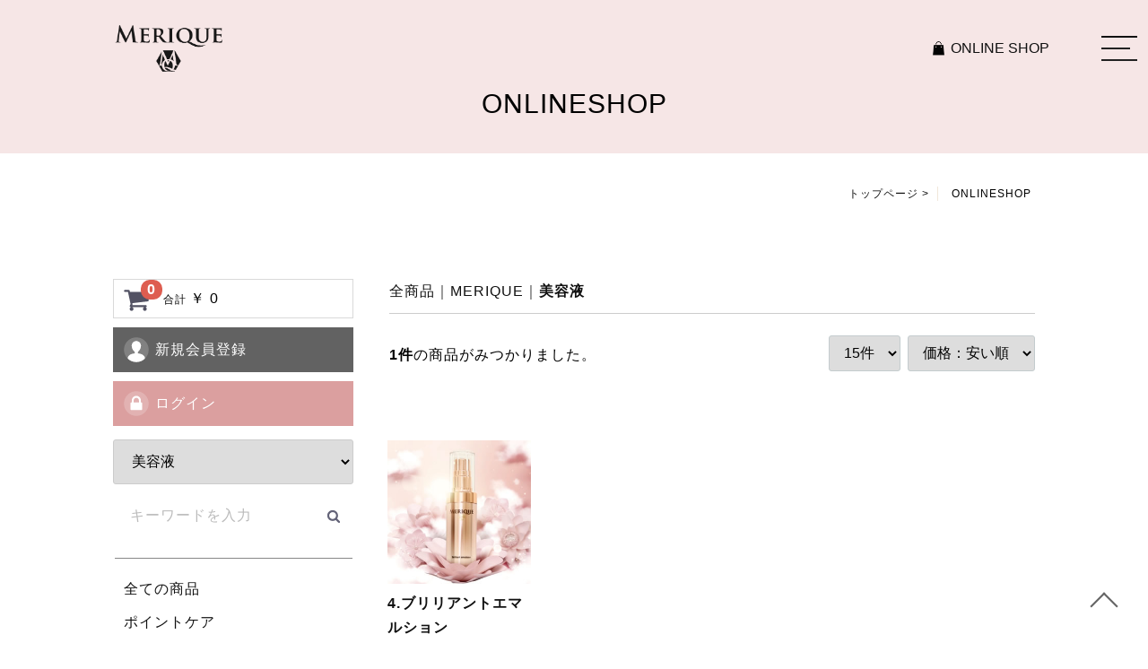

--- FILE ---
content_type: text/html; charset=UTF-8
request_url: https://axislab.co.jp/wcshop/products/list?category_id=13
body_size: 25541
content:
<!DOCTYPE html>
<html lang="ja" class="cmshtml">
<head prefix="og: https://ogp.me/ns# website: https://ogp.me/ns/website#">
<!-- Global site tag (gtag.js) - Google Analytics -->
<script async src="https://www.googletagmanager.com/gtag/js?id=UA-181138613-1"></script>
<script>
  window.dataLayer = window.dataLayer || [];
  function gtag(){dataLayer.push(arguments);}
  gtag('js', new Date());

  gtag('config', 'UA-181138613-1');
</script>

<meta charset="UTF-8">
<title>ONLINESHOP - パラベンフリー・無添加・日本製オーガニックコスメのスキンケア化粧品｜ MERIQUE［メリーク］ | パラベンフリーのスキンケア化粧品を取り扱う「株式会社Axis Lab」</title>
<meta name="description" content="ONLINESHOP - パラベンフリー・無添加・日本製オーガニックコスメのスキンケア化粧品のスキンケア化粧品をお求めなら株式会社Axis Labへ。MERIQUE［メリーク］のオンラインショップ。化粧水・乳液・ファンデーション・クレンジング・パラベンフリーのMERIQUE・スキンケア化粧品などの販売を行っております。">
<meta name="Keywords" content="メリーク,パラベンフリー,MERIQUE,通販,オンラインショッピング,スキンケア,化粧品" />
<!--[shp3_meta]-->

<meta property="og:type" content="website">
<meta property="og:title" content="ONLINESHOP - パラベンフリーのスキンケア化粧品 MERIQUE［メリーク］ | パラベンフリーのスキンケア化粧品を取り扱う「株式会社Axis Lab」">
<meta property="og:description" content="ONLINESHOP - パラベンフリー・無添加・日本製オーガニックコスメのスキンケア化粧品のスキンケア化粧品をお求めなら株式会社Axis Labへ。MERIQUE［メリーク］のオンラインショップ。化粧水・乳液・ファンデーション・クレンジング・パラベンフリーのMERIQUE・スキンケア化粧品などの販売を行っております。">
<meta property="og:url" content="https://1001a077801.ggserver.net/wcshop">
<meta property="og:site_name" content="パラベンフリーのスキンケア化粧品 MERIQUE［メリーク］">
<meta property="og:image" content="//axislab.co.jp/data/202505/img68258aa08d31e.jpg">

	<link rel="icon" href="//axislab.co.jp/data/favicon_0/favicon.ico" sizes="any">



<meta content="IE=edge" http-equiv="X-UA-Compatible">
<meta name="viewport" content="width=device-width, initial-scale=1">



<meta content="all" name="Robots">
<link href="/favicon.ico" rel="icon" type="image/png">


<script src="/data/common/c1001a077801/js/jquery.min.js"></script>
<script src="/data/common/c1001a077801/js/wc_script.js"></script>
<link href="/" rel="index" title="MERIQUE">



<link href="/data/common/c1001a077801/css/plugin.css" rel="stylesheet">
<link href="/data/common/c1001a077801/css/style.css" rel="stylesheet">
<link rel="stylesheet" href="/common/c000/force.css" type="text/css">




<style type="text/css">
.cmshtml .u57eec07ab6724cbaa625c8cbf4eac00a{padding-top:0px;}

</style>
<style type="text/css">
.cmshtml .uwaydtqh2fkmbxto37zhtw35meftioepk{padding-top:10px;padding-bottom:10px;padding-right:10px;padding-left:10px;}
.cmshtml .uihb88ctmfumuqe1z8gj5e2k730nyzr6r{margin-top:10%;padding-top:0px;padding-bottom:0px;padding-right:0px;padding-left:0px;}
.cmshtml .ubv2j66c9l7dqwheu1w7d5at2ot8p3twr{padding-top:10px;padding-right:10px;padding-bottom:10px;padding-left:10px;}

</style>
        <!-- ▼ヘッダー -->
            <title>MERIQUE[メリーク] オンラインショップ / 美容液</title>

<!--$$$META S$$$-->
<!--$$$META E$$$-->

        <!-- ▲ヘッダー -->


<link rel="stylesheet" href="https://axislab.co.jp/data/ctimgdata1/css/base.css">


<meta name="shp_access" content="Re9Fw6ca1zmFqwyrvPp8iXG8pQRg2C06clrE2Mpx"></head>

<body class="drawer drawer--top content-page cmsbody">


 
<!--Header Start-->  
<header id="header" class="yop-slide-area">

<h1 id="logo"><a href="/index.html">ONLINESHOP - パラベンフリーのスキンケア化粧品 MERIQUE［メリーク］ | パラベンフリーのスキンケア化粧品を取り扱う「株式会社Axis Lab」</a></h1>

　 
   

<div id="navbar">
<button type="button" class="drawer-toggle drawer-hamburger">
          <span class="sr-only">toggle navigation</span>
          <span class="drawer-hamburger-icon"></span>
    </button>
  
   <nav class="globalmenu drawer-nav"> <!--Navigation Start-->
    <ul id="navigation">
	<li><div class=" rdappended"><a href="//axislab.co.jp/toppage">HOME</a></div></li>
<li><div class=" rdappended"><p><a href="//axislab.co.jp/wcshop">ONLINE SHOP</a></p></div></li>
<li><div class=" rdappended"><p><a href="//axislab.co.jp/about">MERIQUEについて</a></p></div></li>
<li><div class=" rdappended"><p><a href="//axislab.co.jp/column">コラム</a></p></div></li>
<li><div class=" rdappended"><p><a href="//axislab.co.jp/guide">お買い物ガイド</a></p></div></li>
<li class=" sub"><div class=" rdappended"><a href="//axislab.co.jp/company" title="会社案内">会社案内</a></div></li>
<li class=" sub"><div class=" rdappended"><p><a href="//axislab.co.jp/dairiten">代理店募集</a></p></div></li>
<li class=" sub"><div class=" rdappended"><p><a href="//axislab.co.jp/contact">お問い合わせ</a></p></div></li>
</ul> 
    
   <!--Navigation End--> </nav>
  <div class="hd-shoplogin">
	<div class=" rdappended"><div class=" rdappended"><p><a href="//axislab.co.jp/wcshop">ONLINE SHOP</a></p></div></div>
</div>
  
  </div>

</header>
<!--Header End-->
<div class="pageheader" data-aos="fade">
	<div class=" rdappended"><h2 class=" pagetitle">ONLINESHOP</h2></div>
</div>
<div id="panlist">
	<div class=" ubv2j66c9l7dqwheu1w7d5at2ot8p3twr rdBreadcrumb rdblock"><div><script type="application/ld+json">
    {
      "@context": "https://schema.org",
      "@type": "BreadcrumbList",
      "itemListElement": [
         {
          "@type": "ListItem",
          "position": 1,
          "name": "トップページ",
          "item": "https://axislab.co.jp/"
        }
        ,          {
          "@type": "ListItem",
          "position": 2,
          "name": "ONLINESHOP",
          "item": "https://axislab.co.jp/wcshop"
        }
                      ]
    }
  </script>


  <ul class="rdBreadcrumbList" itemscope itemtype="https://schema.org/BreadcrumbList">
            <li class="rdBreadcrumbItem rdBreadcrumbItemFirst" itemprop="itemListElement" itemscope
      itemtype="https://schema.org/ListItem">
      <a class="rdBreadcrumbLink" itemprop="item" href="https://axislab.co.jp/"><span class="rdBreadcrumbName"
          itemprop="name">トップページ</span></a>
      <meta itemprop="position" content="1" />
      <span class="rdBreadcrumbArrow">
        &gt;
      </span>
    </li>
                <li class="rdBreadcrumbItem rdBreadcrumbItemCurrent" itemprop="itemListElement" itemscope
      itemtype="https://schema.org/ListItem">
      <span class="rdBreadcrumbName" itemprop="name">ONLINESHOP</span>
      <meta itemprop="position" content="2" />
    </li>
          </ul>

</div></div>
</div>  
<!--Slideshow End-->
<!--Main Start-->
<div id="main">
<div class="container" data-prc="">
	<div class=" uwaydtqh2fkmbxto37zhtw35meftioepk">
<div class="product_page">
    <div id="shp3_wrapper">
        <header id="shp3_header" class="shp3_block_top">
            <div class="container-fluid shp3_inner">
                                                                <div id="shp3_header_sp" class="shp3_sp"></div>
                <p id="shp3_btn_menu"><a class="nav-trigger" href="#nav">Menu<span></span></a></p>
            </div>
        </header>

        <div id="shp3_contents" class="theme_side_left">

            <div id="shp3_contents_top" class="shp3_block_top">
                                                            </div>

            <div class="container-fluid shp3_inner">
                                                    <div id="shp3_side_left" class="shp3_block_side">
                                                    <!-- ▼カゴの中 -->
            <div id="shp3_cart_area">
    <p class="shp3_clearfix cart-trigger">
        <a href="#shp3_cart">
            <svg class="shp3_cb cb-shopping-cart">
                <use xlink:href="#cb-shopping-cart"/>
            </svg>
            <span class="shp3_badge">0</span>
            <svg class="shp3_cb cb-close">
                <use xlink:href="#cb-close" />
            </svg>
        </a>
        <span class="shp3_cart_price shp3_pc">合計 <span class="shp3_price">￥ 0</span>
        </span>
    </p>
    <div id="shp3_cart" class="shp3_cart">
        <div class="shp3_inner">
                                                    <div class="shp3_btn_area">
                    <div class="shp3_message">
                        <p class="shp3_errormsg bg-danger" style="margin-bottom: 20px;">
                            現在カート内に<br>商品はございません。
                        </p>
                    </div>
                </div>
                    </div>
    </div>
</div>
        <!-- ▲カゴの中 -->
    <!-- ▼ログイン -->
                <div id="shp3_member" class="shp3_member shp3_drawer_block shp3_pc">
        <ul class="shp3_member_link">
            <li>
                <a href="https://axislab.co.jp/wcshop/entry">
                    <svg class="shp3_cb cb-user-circle"><use xlink:href="#cb-user-circle" /></svg>新規会員登録
                </a>
            </li>
            <li>
                <a href="https://axislab.co.jp/wcshop/mypage/login">
                    <svg class="shp3_cb cb-lock-circle"><use xlink:href="#cb-lock-circle" /></svg>ログイン
                </a>
            </li>
        </ul>
    </div>

        <!-- ▲ログイン -->
    <!-- ▼商品検索 -->
            <div class="shp3_drawer_block shp3_pc header_bottom_area">
    <div id="shp3_search" class="shp3_search">
        <form method="get" id="searchform" action="https://axislab.co.jp/wcshop/products/list">
            <div class="shp3_search_inner">
                <select id="category_id" name="category_id" class="form-control"><option value="">全ての商品</option>            <option value="19" >ポイントケア</option>            <option value="18" >ヘアケア</option>            <option value="10" >MERIQUE</option>            <option value="11" >　化粧水</option>            <option value="13"  selected="selected">　美容液</option>            <option value="17" >　エイジングケア</option>            <option value="15" >　クレンジング</option>            <option value="14" >　洗顔料</option>            <option value="12" >　日焼け止め・化粧下地</option></select>
                <div class="input_search shp3_clearfix">
                    <input type="search" id="name" name="name" maxlength="50" placeholder="キーワードを入力" class="form-control" />
                    <button type="submit" class="bt_search"><svg class="shp3_cb cb-search"><use xlink:href="#cb-search" /></svg></button>
                </div>
            </div>
            <div class="extra-form">
                                                                                                                                                                                                                                                    </div>
        <input type="hidden" name="_token" value="Re9Fw6ca1zmFqwyrvPp8iXG8pQRg2C06clrE2Mpx">
</form>
    </div>
</div>
<div style="clear:both;"></div>
        <!-- ▲商品検索 -->
    <!-- ▼カテゴリ -->
            
<nav id="shp3_category" class="shp3_drawer_block shp3_pc">
    <ul class="category-nav">
        <li class="shp3_categoly_home">
            <a href="https://axislab.co.jp/wcshop/">
                        全ての商品
                        </a>
        </li>
                      <li class="shp3_category_19">
        <a href="https://axislab.co.jp/wcshop/products/list?category_id=19">
            ポイントケア
        </a>
            </li>

                            <li class="shp3_category_18">
        <a href="https://axislab.co.jp/wcshop/products/list?category_id=18">
            ヘアケア
        </a>
            </li>

                            <li class="shp3_category_10">
        <a href="https://axislab.co.jp/wcshop/products/list?category_id=10">
            MERIQUE
        </a>
                                                                                <ul>
                                                                    <li class="shp3_category_11">
        <a href="https://axislab.co.jp/wcshop/products/list?category_id=11">
            化粧水
        </a>
            </li>

                                                                                        <li class="shp3_category_13">
        <a href="https://axislab.co.jp/wcshop/products/list?category_id=13">
            美容液
        </a>
            </li>

                                                                                        <li class="shp3_category_17">
        <a href="https://axislab.co.jp/wcshop/products/list?category_id=17">
            エイジングケア
        </a>
            </li>

                                                                                        <li class="shp3_category_15">
        <a href="https://axislab.co.jp/wcshop/products/list?category_id=15">
            クレンジング
        </a>
            </li>

                                                                                        <li class="shp3_category_14">
        <a href="https://axislab.co.jp/wcshop/products/list?category_id=14">
            洗顔料
        </a>
            </li>

                                                                                        <li class="shp3_category_12">
        <a href="https://axislab.co.jp/wcshop/products/list?category_id=12">
            日焼け止め・化粧下地
        </a>
            </li>

                                                    </ul>
                        </li>

              </ul> <!-- category-nav -->
</nav>

        <!-- ▲カテゴリ -->

                                            </div>
                                
                <div id="shp3_main">
                                                            
                    <div id="shp3_main_middle">
                            <form name="shp3_form1" id="shp3_form1" method="get" action="?">
        <input type="hidden" id="mode" name="mode" class="form-control" />                                                                                                                            <input type="hidden" value="13" id="category_id" name="category_id">
                                                                                                                            <input type="hidden" id="name" name="name" maxlength="50" class="form-control" /><input type="hidden" id="pageno" name="pageno" class="form-control" />                                            <input type="hidden" value="15" id="disp_number" name="disp_number">
                                                                                                                                <input type="hidden" value="1" id="orderby" name="orderby">
                                                                                                        
    <input type="hidden" name="_token" value="Re9Fw6ca1zmFqwyrvPp8iXG8pQRg2C06clrE2Mpx">
</form>
    <!-- ▼topicpath▼ -->
    <div id="topicpath" class="shp3_row">
        <ol id="list_header_menu">
            <li><a href="https://axislab.co.jp/wcshop/products/list">全商品</a></li>
                                                <li><a href="https://axislab.co.jp/wcshop/products/list?category_id=10">MERIQUE</a></li>
                                    <li><a href="https://axislab.co.jp/wcshop/products/list?category_id=13">美容液</a></li>
                                                </ol>
    </div>
    <!-- ▲topicpath▲ -->
    <div id="result_info_box" class="shp3_row">
        <form name="page_navi_top" id="page_navi_top" action="?">
            <p id="result_info_box__item_count" class="intro col-sm-6"><strong><span id="productscount">1</span>件</strong>の商品がみつかりました。
            </p>

            <div id="result_info_box__menu_box" class="col-sm-6 no-padding">
                <ul id="result_info_box__menu" class="pagenumberarea shp3_clearfix">
                    <li id="result_info_box__disp_menu">
                        <select id="" name="disp_number" onchange="javascript:fnChangeDispNumber(this.value);" class="form-control">            <option value="15" >15件</option>            <option value="30" >30件</option>            <option value="50" >50件</option></select>
                    </li>
                    <li id="result_info_box__order_menu">
                        <select id="" name="orderby" onchange="javascript:fnChangeOrderBy(this.value);" class="form-control">            <option value="1" >価格：安い順</option>            <option value="3" >価格：高い順</option>            <option value="2" >新着順</option>            <option value="4" >おすすめ順</option></select>
                    </li>
                </ul>
            </div>

            
            

        <input type="hidden" name="_token" value="Re9Fw6ca1zmFqwyrvPp8iXG8pQRg2C06clrE2Mpx">
</form>
    </div>

    <!-- ▼item_list▼ -->
    <div id="shp3_item_list">
        <div class="shp3_row no-padding">
                            <div id="result_list_box--6" class="col-sm-3 col-xs-6">
                    <div id="result_list__item--6" class="shp3_product_item">
                        <a href="https://axislab.co.jp/wcshop/products/detail/6">
                            <!-- ▼▼▼ タグ -->
                            <div id="product-tag-box--6" class="product_tag_box">
                                                            &nbsp;
                                                        </div>
                            <!-- ▲▲▲ タグ -->

                            <!-- ▼▼▼メイン画像 -->
                            <div id="result_list__image--6" class="shp3_item_photo">
                                <img src="https://axislab.co.jp/data/ctimgdata1/img/20200821170635_pro04.jpg">
                            </div>
                            <!-- ▲▲▲メイン画像 -->
                            
                            <dl id="result_list__detail--6">
                                <!-- ▼▼▼商品名 -->
                                <dt id="result_list__name--6" class="shp3_item_name">4.ブリリアントエマルション</dt>
                                <!-- ▲▲▲商品名 -->
                                <!-- ▼▼▼価格 -->
                                                                                                        <dd id="result_list__price02_inc_tax--6" class="shp3_item_price">
                                        ￥ 8,800 <!-- 税込価格 -->
                                                                         </dd>
                                                                <!-- ▲▲▲価格 -->
                                <!-- ▼▼▼一覧コメント -->
                                                                <!-- ▲▲▲一覧コメント -->

                            </dl>
                            <!-- ▼▼▼売切れ -->
                                                        <div class="soldout_area"></div>
                                                        <!-- ▲▲▲売切れ -->
                        </a>
                    </div>
                </div>
                    </div>

    </div>
    <!-- ▲item_list▲ -->
    
    <!-- pagenation -->
                    
                    </div>

                                                                            </div>

                                                
                                                
            </div>

            <footer id="shp3_footer" class="shp3_block_bottom">
                                                                <div id="shp3_footer_sp" class="shp3_sp"></div>
            </footer>

        </div>

                        <div id="shp3_drawer" class="shp3_drawer shp3_sp">
        </div>

    </div>

        <div class="shp3_overlay"></div>
</div>
</div>
<div class=" uihb88ctmfumuqe1z8gj5e2k730nyzr6r rdflexareaChild rdblock"></div>
</div>
</div>
    
<div id="pagetop"><a href="#top"></a></div>

<!--Footer Start--> 
    
<footer id="footer">
  <div class="flink">
  <ul>
	<li class=" lv1"><p><a href="//axislab.co.jp/about">MERIQUEについて</a></p></li>
<li class=" lv1"><a href="//axislab.co.jp/column">コラム</a></li>
<li class=" lv1"><a href="//axislab.co.jp/company">会社案内</a></li>
<li class=" lv1"><p><a href="//axislab.co.jp/contact">お問い合わせ</a></p></li>
</ul>
 <ul>
	<li class=" lv1"><p><a href="//axislab.co.jp/guide">お買い物ガイド</a></p></li>
<li class=" lv2"><p><a href="//axislab.co.jp/guide#howto">お支払い方法</a></p></li>
<li class=" lv2"><p><a href="//axislab.co.jp/guide#postage">お届け・送料について</a></p></li>
<li class=" lv2"><p><a href="//axislab.co.jp/guide#return">返品交換</a></p></li>
<li class=" lv2"><p><a href="//axislab.co.jp/guide#tokutei">特定商取引法に基づく表記</a></p></li>
<li class=" lv2"><p><a href="//axislab.co.jp/faq">よくあるご質問</a></p></li>
</ul>
  <div class="bt_login">
	<div class=" rdappended"><div class=" rdappended"><p><a href="//axislab.co.jp/wcshop">ONLINE SHOP</a></p></div></div>
</div>
  </div>
    <div class="info">
	<div class=" rdappended"><h3 class=" logo"><img src="//axislab.co.jp/data/202505/img68216a42bb40f.png" width="120" height="52" /></h3></div>
<div class=" tb"><div class=" rdappended">株式会社アクシスラボ<br>〒373-0851 群馬県太田市飯田町143<br>TEL.<a href="tel:0276553458">0276-55-3458</a>　FAX.0276-25-1671</div></div>
</div>
   <div id="copy">
	<div class=" rdappended"><div class=" rdappended"><small>Copyright &copy; <a href="//axislab.co.jp/toppage">パラベンフリーの化粧品「MERIQUE」をお求めならAxis Lab</a> All Rights Reserved.</small></div></div>
</div> 
</footer>
    
<!--Footer End-->

  
  
  
     
  
  
    
      
      
            





<script type="text/javascript" src="/data/common/c1001a077801/js/jquery.easing.1.3.js"></script>
<script src="https://cdnjs.cloudflare.com/ajax/libs/iScroll/5.2.0/iscroll.min.js"></script>
<script src="/data/common/c1001a077801/js/drawer.min.js"></script>
<script>
    $(document).ready(function() {
    $('.drawer').drawer();
    });
  </script>
<script src="/data/common/c1001a077801/js/modernizr.js"></script>
<script src="/data/common/c1001a077801/js/lightbox.min.js"></script>
<script src="/data/common/c1001a077801/js/TweenMax.min.js"></script>
<script src="/data/common/c1001a077801/js/script.js"></script>
<script src="/data/common/c1001a077801/js/aos.js"></script>
<script>
  AOS.init();
  </script>
<script type="text/javascript" src="/common/c000/force.js" charset="utf-8"></script>


<script type="text/javascript" src="https://analytics.webchanger.jp/ax/wcjs/wcax.js"></script>
<script type="text/javascript">
<!--
 AxWrite('1001a077801','page_8','S0');
 // -->
 </script>



<script>window.jQuery || document.write('<script src="https://axislab.co.jp/data/ctimgdata1/js/vendor/jquery.min.js"><\/script>')</script>
<script src="https://axislab.co.jp/data/ctimgdata1/js/vendor/bootstrap.custom.min.js"></script>
<script src="https://axislab.co.jp/data/ctimgdata1/js/vendor/slick.min.js"></script>
<script src="https://axislab.co.jp/data/ctimgdata1/js/vendor/jquery.matchHeight-min.js"></script>
<script src="https://axislab.co.jp/data/ctimgdata1/js/function.js"></script>
<script src="https://axislab.co.jp/data/ctimgdata1/js/eccube.js"></script>
<script>
$(function () {
    $.ajax({
        url: 'https://axislab.co.jp/data/ctimgdata1/img/common/svg.html',
        type: 'GET',
        dataType: 'html',
    }).done(function(data){
        $('body').prepend(data);
        window.console.info("svg load");
    }).fail(function(data){
        window.console.error("ajax error: svg.html");
    });
});
</script>
    <script>
        // 並び順を変更
        function fnChangeOrderBy(orderby) {
            eccube.setValue('orderby', orderby);
            eccube.setValue('pageno', 1);
            eccube.submitForm();
        }

        // 表示件数を変更
        function fnChangeDispNumber(dispNumber) {
            eccube.setValue('disp_number', dispNumber);
            eccube.setValue('pageno', 1);
            eccube.submitForm();
        }
        // 商品表示BOXの高さを揃える
        $(window).on('load', function() {
            $('.shp3_product_item').matchHeight();
        });
    </script>
</body>
</html>

--- FILE ---
content_type: text/css
request_url: https://axislab.co.jp/data/common/c1001a077801/css/plugin.css
body_size: 76678
content:
.cmshtml {
  /* Plugin Style
 * =================================================================================
**/
  /* Plugin List
 * =================================================================================
 * Swiper
 * perfect-scrollbar
 * Animate.css
 * lightbox
**/
  /*!
*  - v1.5.0
* Homepage: http://bqworks.com/slider-pro/
* Author: bqworks
* Author URL: http://bqworks.com/
*/
  /*
 * Container style
 */
  /*
 * Scrollbar rail styles
 */
  /*
 * Scrollbar thumb styles
 */
  /* MS supports */
  /* Preload images */
  /*!
 * jquery-drawer v3.2.2
 * Flexible drawer menu using jQuery, iScroll and CSS.
 * http://git.blivesta.com/drawer
 * License : MIT
 * Author : blivesta <design@blivesta.com> (http://blivesta.com/)
 */
  /** VARIABLES
===================================*/
  /** RESET AND LAYOUT
===================================*/
  /** THEME
===================================*/
  /* LOADER */
  /* PAGER */
  /* DIRECTION CONTROLS (NEXT / PREV) */
  /* AUTO CONTROLS (START / STOP) */
  /* PAGER WITH AUTO-CONTROLS HYBRID LAYOUT */
  /* IMAGE CAPTIONS */
  /*slider-pro*/
  /* END:Plugin Style
 * =================================================================================
shop3*/
}

.cmshtml .slider-pro {
  position: relative;
  margin: 0 auto;
  -moz-box-sizing: content-box;
  box-sizing: content-box;
}

.cmshtml .sp-slides-container {
  position: relative;
}

.cmshtml .sp-mask {
  position: relative;
  overflow: hidden;
}

.cmshtml .sp-slides {
  position: relative;
  -webkit-backface-visibility: hidden;
  -webkit-perspective: 1000;
}

.cmshtml .sp-slide {
  position: absolute;
}

.cmshtml .sp-image-container {
  overflow: hidden;
}

.cmshtml .sp-image {
  position: relative;
  display: block;
  border: none;
}

.cmshtml .sp-no-js {
  overflow: hidden;
  max-width: 100%;
}

.cmshtml .sp-thumbnails-container {
  position: relative;
  overflow: hidden;
  direction: ltr;
}

.cmshtml .sp-bottom-thumbnails, .cmshtml .sp-top-thumbnails {
  left: 0;
  margin: 0 auto;
}

.cmshtml .sp-top-thumbnails {
  position: absolute;
  top: 0;
  margin-bottom: 4px;
}

.cmshtml .sp-bottom-thumbnails {
  margin-top: 4px;
}

.cmshtml .sp-left-thumbnails, .cmshtml .sp-right-thumbnails {
  position: absolute;
  top: 0;
}

.cmshtml .sp-right-thumbnails {
  right: 0;
  margin-left: 4px;
}

.cmshtml .sp-left-thumbnails {
  left: 0;
  margin-right: 4px;
}

.cmshtml .sp-thumbnails {
  position: relative;
}

.cmshtml .sp-thumbnail {
  border: none;
}

.cmshtml .sp-thumbnail-container {
  position: relative;
  display: block;
  overflow: hidden;
  float: left;
  -moz-box-sizing: border-box;
  box-sizing: border-box;
}

.cmshtml .sp-rtl .sp-thumbnail-container {
  float: right;
}

.cmshtml .sp-bottom-thumbnails .sp-thumbnail-container, .cmshtml .sp-top-thumbnails .sp-thumbnail-container {
  margin-left: 2px;
  margin-right: 2px;
}

.cmshtml .sp-bottom-thumbnails .sp-thumbnail-container:first-child, .cmshtml .sp-top-thumbnails .sp-thumbnail-container:first-child {
  margin-left: 0;
}

.cmshtml .sp-bottom-thumbnails .sp-thumbnail-container:last-child, .cmshtml .sp-top-thumbnails .sp-thumbnail-container:last-child {
  margin-right: 0;
}

.cmshtml .sp-left-thumbnails .sp-thumbnail-container, .cmshtml .sp-right-thumbnails .sp-thumbnail-container {
  margin-top: 2px;
  margin-bottom: 2px;
}

.cmshtml .sp-left-thumbnails .sp-thumbnail-container:first-child, .cmshtml .sp-right-thumbnails .sp-thumbnail-container:first-child {
  margin-top: 0;
}

.cmshtml .sp-left-thumbnails .sp-thumbnail-container:last-child, .cmshtml .sp-right-thumbnails .sp-thumbnail-container:last-child {
  margin-bottom: 0;
}

.cmshtml .sp-right-thumbnails.sp-has-pointer {
  margin-left: -13px;
}

.cmshtml .sp-right-thumbnails.sp-has-pointer .sp-thumbnail {
  position: absolute;
  left: 18px;
  margin-left: 0 !important;
}

.cmshtml .sp-right-thumbnails.sp-has-pointer .sp-selected-thumbnail:before {
  content: '';
  position: absolute;
  height: 100%;
  border-left: 5px solid red;
  left: 0;
  top: 0;
  margin-left: 13px;
}

.cmshtml .sp-right-thumbnails.sp-has-pointer .sp-selected-thumbnail:after {
  content: '';
  position: absolute;
  width: 0;
  height: 0;
  left: 0;
  top: 50%;
  margin-top: -8px;
  border-right: 13px solid red;
  border-top: 8px solid transparent;
  border-bottom: 8px solid transparent;
}

.cmshtml .sp-left-thumbnails.sp-has-pointer {
  margin-right: -13px;
}

.cmshtml .sp-left-thumbnails.sp-has-pointer .sp-thumbnail {
  position: absolute;
  right: 18px;
}

.cmshtml .sp-left-thumbnails.sp-has-pointer .sp-selected-thumbnail:before {
  content: '';
  position: absolute;
  height: 100%;
  border-left: 5px solid red;
  right: 0;
  top: 0;
  margin-right: 13px;
}

.cmshtml .sp-left-thumbnails.sp-has-pointer .sp-selected-thumbnail:after {
  content: '';
  position: absolute;
  width: 0;
  height: 0;
  right: 0;
  top: 50%;
  margin-top: -8px;
  border-left: 13px solid red;
  border-top: 8px solid transparent;
  border-bottom: 8px solid transparent;
}

.cmshtml .sp-bottom-thumbnails.sp-has-pointer {
  margin-top: -13px;
}

.cmshtml .sp-bottom-thumbnails.sp-has-pointer .sp-thumbnail {
  position: absolute;
  top: 18px;
  margin-top: 0 !important;
}

.cmshtml .sp-bottom-thumbnails.sp-has-pointer .sp-selected-thumbnail:before {
  content: '';
  position: absolute;
  width: 100%;
  border-bottom: 5px solid red;
  top: 0;
  margin-top: 13px;
}

.cmshtml .sp-bottom-thumbnails.sp-has-pointer .sp-selected-thumbnail:after {
  content: '';
  position: absolute;
  width: 0;
  height: 0;
  left: 50%;
  top: 0;
  margin-left: -8px;
  border-bottom: 13px solid red;
  border-left: 8px solid transparent;
  border-right: 8px solid transparent;
}

.cmshtml .sp-top-thumbnails.sp-has-pointer {
  margin-bottom: -13px;
}

.cmshtml .sp-top-thumbnails.sp-has-pointer .sp-thumbnail {
  position: absolute;
  bottom: 18px;
}

.cmshtml .sp-top-thumbnails.sp-has-pointer .sp-selected-thumbnail:before {
  content: '';
  position: absolute;
  width: 100%;
  border-bottom: 5px solid red;
  bottom: 0;
  margin-bottom: 13px;
}

.cmshtml .sp-top-thumbnails.sp-has-pointer .sp-selected-thumbnail:after {
  content: '';
  position: absolute;
  width: 0;
  height: 0;
  left: 50%;
  bottom: 0;
  margin-left: -8px;
  border-top: 13px solid red;
  border-left: 8px solid transparent;
  border-right: 8px solid transparent;
}

.cmshtml .sp-layer {
  position: absolute;
  margin: 0;
  box-sizing: border-box;
  -moz-box-sizing: border-box;
  -webkit-box-sizing: border-box;
  -webkit-font-smoothing: subpixel-antialiased;
  -webkit-backface-visibility: hidden;
}

.cmshtml .sp-black {
  color: #FFF;
  background: #000;
  background: rgba(0, 0, 0, 0.7);
}

.cmshtml .sp-white {
  color: #000;
  background: #fff;
  background: rgba(255, 255, 255, 0.7);
}

.cmshtml .sp-rounded {
  border-radius: 10px;
}

.cmshtml .sp-padding {
  padding: 10px;
}

.cmshtml .sp-grab {
  cursor: url(images/openhand.cur), move;
}

.cmshtml .sp-grabbing {
  cursor: url(images/closedhand.cur), move;
}

.cmshtml .sp-selectable {
  cursor: default;
}

.cmshtml .sp-caption-container {
  text-align: center;
  margin-top: 10px;
}

.cmshtml .sp-full-screen {
  margin: 0 !important;
  background-color: #000;
}

.cmshtml .sp-full-screen-button {
  position: absolute;
  top: 5px;
  right: 10px;
  font-size: 30px;
  line-height: 1;
  cursor: pointer;
  -webkit-transform: rotate(45deg);
  -ms-transform: rotate(45deg);
  transform: rotate(45deg);
}

.cmshtml .sp-full-screen-button:before {
  content: '\2195';
}

.cmshtml .sp-fade-full-screen {
  opacity: 0;
  -webkit-transition: opacity .5s;
  transition: opacity .5s;
}

.cmshtml .slider-pro:hover .sp-fade-full-screen {
  opacity: 1;
}

.cmshtml .sp-buttons {
  position: relative;
  width: 100%;
  text-align: center;
  padding-top: 10px;
}

.cmshtml .sp-rtl .sp-buttons {
  direction: rtl;
}

.cmshtml .sp-full-screen .sp-buttons {
  display: none;
}

.cmshtml .sp-button {
  width: 10px;
  height: 10px;
  border: 2px solid #000;
  border-radius: 50%;
  margin: 4px;
  display: inline-block;
  -moz-box-sizing: border-box;
  -webkit-box-sizing: border-box;
  box-sizing: border-box;
  cursor: pointer;
}

.cmshtml .sp-selected-button {
  background-color: #000;
}

@media only screen and (min-width: 768px) and (max-width: 1024px) {
  .cmshtml .sp-button {
    width: 14px;
    height: 14px;
  }
}

@media only screen and (min-width: 568px) and (max-width: 768px) {
  .cmshtml .sp-button {
    width: 16px;
    height: 16px;
  }
}

@media only screen and (min-width: 320px) and (max-width: 568px) {
  .cmshtml .sp-button {
    width: 18px;
    height: 18px;
  }
}

.cmshtml .sp-arrows {
  position: absolute;
}

.cmshtml .sp-fade-arrows {
  opacity: 0;
  -webkit-transition: opacity .5s;
  transition: opacity .5s;
}

.cmshtml .sp-slides-container:hover .sp-fade-arrows {
  opacity: 1;
}

.cmshtml .sp-horizontal .sp-arrows {
  width: 100%;
  left: 0;
  top: 50%;
  margin-top: -15px;
}

.cmshtml .sp-vertical .sp-arrows {
  height: 100%;
  left: 50%;
  top: 0;
  margin-left: -10px;
}

.cmshtml .sp-arrow {
  position: absolute;
  display: block;
  width: 20px;
  height: 30px;
  cursor: pointer;
}

.cmshtml .sp-vertical .sp-arrow {
  -webkit-transform: rotate(90deg);
  -ms-transform: rotate(90deg);
  transform: rotate(90deg);
}

.cmshtml .sp-horizontal .sp-previous-arrow {
  left: 20px;
  right: auto;
}

.cmshtml .sp-horizontal .sp-next-arrow, .cmshtml .sp-horizontal.sp-rtl .sp-previous-arrow {
  right: 20px;
  left: auto;
}

.cmshtml .sp-horizontal.sp-rtl .sp-next-arrow {
  left: 20px;
  right: auto;
}

.cmshtml .sp-vertical .sp-previous-arrow {
  top: 20px;
}

.cmshtml .sp-vertical .sp-next-arrow {
  bottom: 20px;
  -webkit-transform: rotate(270deg);
  -ms-transform: rotate(270deg);
  transform: rotate(270deg);
}

.cmshtml .sp-next-arrow:after, .cmshtml .sp-next-arrow:before, .cmshtml .sp-previous-arrow:after, .cmshtml .sp-previous-arrow:before {
  content: '';
  position: absolute;
  width: 50%;
  height: 50%;
  background-color: #FFF;
}

.cmshtml .sp-arrow:before {
  left: 30%;
  top: 0;
  -webkit-transform: skew(145deg, 0deg);
  -ms-transform: skew(145deg, 0deg);
  transform: skew(145deg, 0deg);
}

.cmshtml .sp-arrow:after {
  left: 30%;
  top: 50%;
  -webkit-transform: skew(-145deg, 0deg);
  -ms-transform: skew(-145deg, 0deg);
  transform: skew(-145deg, 0deg);
}

.cmshtml .sp-horizontal.sp-rtl .sp-previous-arrow, .cmshtml .sp-next-arrow {
  -webkit-transform: rotate(180deg);
  -ms-transform: rotate(180deg);
  transform: rotate(180deg);
}

.cmshtml .sp-horizontal.sp-rtl .sp-next-arrow {
  -webkit-transform: rotate(0deg);
  -ms-transform: rotate(0deg);
  transform: rotate(0deg);
}

.cmshtml .ie7 .sp-arrow, .cmshtml .ie8 .sp-arrow {
  width: 0;
  height: 0;
}

.cmshtml .ie7 .sp-arrow:after, .cmshtml .ie7 .sp-arrow:before, .cmshtml .ie8 .sp-arrow:after, .cmshtml .ie8 .sp-arrow:before {
  content: none;
}

.cmshtml .ie7.sp-horizontal .sp-previous-arrow, .cmshtml .ie8.sp-horizontal .sp-previous-arrow {
  border-right: 20px solid #FFF;
  border-top: 20px solid transparent;
  border-bottom: 20px solid transparent;
}

.cmshtml .ie7.sp-horizontal .sp-next-arrow, .cmshtml .ie8.sp-horizontal .sp-next-arrow {
  border-left: 20px solid #FFF;
  border-top: 20px solid transparent;
  border-bottom: 20px solid transparent;
}

.cmshtml .ie7.sp-vertical .sp-previous-arrow, .cmshtml .ie8.sp-vertical .sp-previous-arrow {
  border-bottom: 20px solid #FFF;
  border-left: 20px solid transparent;
  border-right: 20px solid transparent;
}

.cmshtml .ie7.sp-vertical .sp-next-arrow, .cmshtml .ie8.sp-vertical .sp-next-arrow {
  border-top: 20px solid #FFF;
  border-left: 20px solid transparent;
  border-right: 20px solid transparent;
}

.cmshtml .sp-thumbnail-arrows {
  position: absolute;
}

.cmshtml .sp-fade-thumbnail-arrows {
  opacity: 0;
  -webkit-transition: opacity .5s;
  transition: opacity .5s;
}

.cmshtml .sp-thumbnails-container:hover .sp-fade-thumbnail-arrows {
  opacity: 1;
}

.cmshtml .sp-bottom-thumbnails .sp-thumbnail-arrows, .cmshtml .sp-top-thumbnails .sp-thumbnail-arrows {
  width: 100%;
  top: 50%;
  left: 0;
  margin-top: -12px;
}

.cmshtml .sp-left-thumbnails .sp-thumbnail-arrows, .cmshtml .sp-right-thumbnails .sp-thumbnail-arrows {
  height: 100%;
  top: 0;
  left: 50%;
  margin-left: -7px;
}

.cmshtml .sp-thumbnail-arrow {
  position: absolute;
  display: block;
  width: 15px;
  height: 25px;
  cursor: pointer;
}

.cmshtml .sp-left-thumbnails .sp-thumbnail-arrows .sp-thumbnail-arrow, .cmshtml .sp-right-thumbnails .sp-thumbnail-arrows .sp-thumbnail-arrow {
  -webkit-transform: rotate(90deg);
  -ms-transform: rotate(90deg);
  transform: rotate(90deg);
}

.cmshtml .sp-bottom-thumbnails .sp-previous-thumbnail-arrow, .cmshtml .sp-top-thumbnails .sp-previous-thumbnail-arrow {
  left: 0;
}

.cmshtml .sp-bottom-thumbnails .sp-next-thumbnail-arrow, .cmshtml .sp-top-thumbnails .sp-next-thumbnail-arrow {
  right: 0;
}

.cmshtml .sp-left-thumbnails .sp-previous-thumbnail-arrow, .cmshtml .sp-right-thumbnails .sp-previous-thumbnail-arrow {
  top: 0;
}

.cmshtml .sp-left-thumbnails .sp-next-thumbnail-arrow, .cmshtml .sp-right-thumbnails .sp-next-thumbnail-arrow {
  bottom: 0;
}

.cmshtml .sp-next-thumbnail-arrow:after, .cmshtml .sp-next-thumbnail-arrow:before, .cmshtml .sp-previous-thumbnail-arrow:after, .cmshtml .sp-previous-thumbnail-arrow:before {
  content: '';
  position: absolute;
  width: 50%;
  height: 50%;
  background-color: #FFF;
}

.cmshtml .sp-previous-thumbnail-arrow:before {
  left: 30%;
  top: 0;
  -webkit-transform: skew(145deg, 0deg);
  -ms-transform: skew(145deg, 0deg);
  transform: skew(145deg, 0deg);
}

.cmshtml .sp-previous-thumbnail-arrow:after {
  left: 30%;
  top: 50%;
  -webkit-transform: skew(-145deg, 0deg);
  -ms-transform: skew(-145deg, 0deg);
  transform: skew(-145deg, 0deg);
}

.cmshtml .sp-next-thumbnail-arrow:before {
  right: 30%;
  top: 0;
  -webkit-transform: skew(35deg, 0deg);
  -ms-transform: skew(35deg, 0deg);
  transform: skew(35deg, 0deg);
}

.cmshtml .sp-next-thumbnail-arrow:after {
  right: 30%;
  top: 50%;
  -webkit-transform: skew(-35deg, 0deg);
  -ms-transform: skew(-35deg, 0deg);
  transform: skew(-35deg, 0deg);
}

.cmshtml .ie7 .sp-thumbnail-arrow, .cmshtml .ie8 .sp-thumbnail-arrow {
  width: 0;
  height: 0;
}

.cmshtml .ie7 .sp-thumbnail-arrow:after, .cmshtml .ie7 .sp-thumbnail-arrow:before, .cmshtml .ie8 .sp-thumbnail-arrow:after, .cmshtml .ie8 .sp-thumbnail-arrow:before {
  content: none;
}

.cmshtml .ie7 .sp-bottom-thumbnails .sp-previous-thumbnail-arrow, .cmshtml .ie7 .sp-top-thumbnails .sp-previous-thumbnail-arrow, .cmshtml .ie8 .sp-bottom-thumbnails .sp-previous-thumbnail-arrow, .cmshtml .ie8 .sp-top-thumbnails .sp-previous-thumbnail-arrow {
  border-right: 12px solid #FFF;
  border-top: 12px solid transparent;
  border-bottom: 12px solid transparent;
}

.cmshtml .ie7 .sp-bottom-thumbnails .sp-next-thumbnail-arrow, .cmshtml .ie7 .sp-top-thumbnails .sp-next-thumbnail-arrow, .cmshtml .ie8 .sp-bottom-thumbnails .sp-next-thumbnail-arrow, .cmshtml .ie8 .sp-top-thumbnails .sp-next-thumbnail-arrow {
  border-left: 12px solid #FFF;
  border-top: 12px solid transparent;
  border-bottom: 12px solid transparent;
}

.cmshtml .ie7 .sp-left-thumbnails .sp-previous-thumbnail-arrow, .cmshtml .ie7 .sp-right-thumbnails .sp-previous-thumbnail-arrow, .cmshtml .ie8 .sp-left-thumbnails .sp-previous-thumbnail-arrow, .cmshtml .ie8 .sp-right-thumbnails .sp-previous-thumbnail-arrow {
  border-bottom: 12px solid #FFF;
  border-left: 12px solid transparent;
  border-right: 12px solid transparent;
}

.cmshtml .ie7 .sp-left-thumbnails .sp-next-thumbnail-arrow, .cmshtml .ie7 .sp-right-thumbnails .sp-next-thumbnail-arrow, .cmshtml .ie8 .sp-left-thumbnails .sp-next-thumbnail-arrow, .cmshtml .ie8 .sp-right-thumbnails .sp-next-thumbnail-arrow {
  border-top: 12px solid #FFF;
  border-left: 12px solid transparent;
  border-right: 12px solid transparent;
}

.cmshtml a.sp-video {
  text-decoration: none;
}

.cmshtml a.sp-video img {
  -webkit-backface-visibility: hidden;
  border: none;
}

.cmshtml a.sp-video:after {
  content: '\25B6';
  position: absolute;
  width: 45px;
  padding-left: 5px;
  height: 50px;
  border: 2px solid #FFF;
  text-align: center;
  font-size: 30px;
  border-radius: 30px;
  top: 0;
  color: #FFF;
  bottom: 0;
  left: 0;
  right: 0;
  background-color: rgba(0, 0, 0, 0.2);
  margin: auto;
  line-height: 52px;
}

.cmshtml .slider-pro img.sp-image, .cmshtml .slider-pro img.sp-thumbnail {
  max-width: none;
  max-height: none;
  border: none !important;
  border-radius: 0 !important;
  padding: 0 !important;
  -webkit-box-shadow: none !important;
  -mox-box-shadow: none !important;
  box-shadow: none !important;
  transition: none;
  -moz-transition: none;
  -webkit-transition: none;
  -o-transition: none;
}

.cmshtml .slider-pro a {
  position: static;
  transition: none !important;
  -moz-transition: none !important;
  -webkit-transition: none !important;
  -o-transition: none !important;
}

.cmshtml .slider-pro canvas, .cmshtml .slider-pro embed, .cmshtml .slider-pro iframe, .cmshtml .slider-pro object, .cmshtml .slider-pro video {
  max-width: none;
  max-height: none;
}

.cmshtml .slider-pro p.sp-layer {
  font-size: 14px;
  line-height: 1.4;
  margin: 0;
}

.cmshtml .slider-pro h1.sp-layer {
  font-size: 32px;
  line-height: 1.4;
  margin: 0;
}

.cmshtml .slider-pro h2.sp-layer {
  font-size: 24px;
  line-height: 1.4;
  margin: 0;
}

.cmshtml .slider-pro h3.sp-layer {
  font-size: 19px;
  line-height: 1.4;
  margin: 0;
}

.cmshtml .slider-pro h4.sp-layer {
  font-size: 16px;
  line-height: 1.4;
  margin: 0;
}

.cmshtml .slider-pro h5.sp-layer {
  font-size: 13px;
  line-height: 1.4;
  margin: 0;
}

.cmshtml .slider-pro h6.sp-layer {
  font-size: 11px;
  line-height: 1.4;
  margin: 0;
}

.cmshtml .slider-pro img.sp-layer {
  border: none;
}

.cmshtml [data-aos][data-aos][data-aos-duration="50"], .cmsbody[data-aos-duration="50"] [data-aos] {
  transition-duration: 50ms;
}

.cmshtml [data-aos][data-aos][data-aos-delay="50"], .cmsbody[data-aos-delay="50"] [data-aos] {
  transition-delay: 0;
}

.cmshtml [data-aos][data-aos][data-aos-delay="50"].aos-animate, .cmsbody[data-aos-delay="50"] [data-aos].aos-animate {
  transition-delay: 50ms;
}

.cmshtml [data-aos][data-aos][data-aos-duration="100"], .cmsbody[data-aos-duration="100"] [data-aos] {
  transition-duration: .1s;
}

.cmshtml [data-aos][data-aos][data-aos-delay="100"], .cmsbody[data-aos-delay="100"] [data-aos] {
  transition-delay: 0;
}

.cmshtml [data-aos][data-aos][data-aos-delay="100"].aos-animate, .cmsbody[data-aos-delay="100"] [data-aos].aos-animate {
  transition-delay: .1s;
}

.cmshtml [data-aos][data-aos][data-aos-duration="150"], .cmsbody[data-aos-duration="150"] [data-aos] {
  transition-duration: .15s;
}

.cmshtml [data-aos][data-aos][data-aos-delay="150"], .cmsbody[data-aos-delay="150"] [data-aos] {
  transition-delay: 0;
}

.cmshtml [data-aos][data-aos][data-aos-delay="150"].aos-animate, .cmsbody[data-aos-delay="150"] [data-aos].aos-animate {
  transition-delay: .15s;
}

.cmshtml [data-aos][data-aos][data-aos-duration="200"], .cmsbody[data-aos-duration="200"] [data-aos] {
  transition-duration: .2s;
}

.cmshtml [data-aos][data-aos][data-aos-delay="200"], .cmsbody[data-aos-delay="200"] [data-aos] {
  transition-delay: 0;
}

.cmshtml [data-aos][data-aos][data-aos-delay="200"].aos-animate, .cmsbody[data-aos-delay="200"] [data-aos].aos-animate {
  transition-delay: .2s;
}

.cmshtml [data-aos][data-aos][data-aos-duration="250"], .cmsbody[data-aos-duration="250"] [data-aos] {
  transition-duration: .25s;
}

.cmshtml [data-aos][data-aos][data-aos-delay="250"], .cmsbody[data-aos-delay="250"] [data-aos] {
  transition-delay: 0;
}

.cmshtml [data-aos][data-aos][data-aos-delay="250"].aos-animate, .cmsbody[data-aos-delay="250"] [data-aos].aos-animate {
  transition-delay: .25s;
}

.cmshtml [data-aos][data-aos][data-aos-duration="300"], .cmsbody[data-aos-duration="300"] [data-aos] {
  transition-duration: .3s;
}

.cmshtml [data-aos][data-aos][data-aos-delay="300"], .cmsbody[data-aos-delay="300"] [data-aos] {
  transition-delay: 0;
}

.cmshtml [data-aos][data-aos][data-aos-delay="300"].aos-animate, .cmsbody[data-aos-delay="300"] [data-aos].aos-animate {
  transition-delay: .3s;
}

.cmshtml [data-aos][data-aos][data-aos-duration="350"], .cmsbody[data-aos-duration="350"] [data-aos] {
  transition-duration: .35s;
}

.cmshtml [data-aos][data-aos][data-aos-delay="350"], .cmsbody[data-aos-delay="350"] [data-aos] {
  transition-delay: 0;
}

.cmshtml [data-aos][data-aos][data-aos-delay="350"].aos-animate, .cmsbody[data-aos-delay="350"] [data-aos].aos-animate {
  transition-delay: .35s;
}

.cmshtml [data-aos][data-aos][data-aos-duration="400"], .cmsbody[data-aos-duration="400"] [data-aos] {
  transition-duration: .4s;
}

.cmshtml [data-aos][data-aos][data-aos-delay="400"], .cmsbody[data-aos-delay="400"] [data-aos] {
  transition-delay: 0;
}

.cmshtml [data-aos][data-aos][data-aos-delay="400"].aos-animate, .cmsbody[data-aos-delay="400"] [data-aos].aos-animate {
  transition-delay: .4s;
}

.cmshtml [data-aos][data-aos][data-aos-duration="450"], .cmsbody[data-aos-duration="450"] [data-aos] {
  transition-duration: .45s;
}

.cmshtml [data-aos][data-aos][data-aos-delay="450"], .cmsbody[data-aos-delay="450"] [data-aos] {
  transition-delay: 0;
}

.cmshtml [data-aos][data-aos][data-aos-delay="450"].aos-animate, .cmsbody[data-aos-delay="450"] [data-aos].aos-animate {
  transition-delay: .45s;
}

.cmshtml [data-aos][data-aos][data-aos-duration="500"], .cmsbody[data-aos-duration="500"] [data-aos] {
  transition-duration: .5s;
}

.cmshtml [data-aos][data-aos][data-aos-delay="500"], .cmsbody[data-aos-delay="500"] [data-aos] {
  transition-delay: 0;
}

.cmshtml [data-aos][data-aos][data-aos-delay="500"].aos-animate, .cmsbody[data-aos-delay="500"] [data-aos].aos-animate {
  transition-delay: .5s;
}

.cmshtml [data-aos][data-aos][data-aos-duration="550"], .cmsbody[data-aos-duration="550"] [data-aos] {
  transition-duration: .55s;
}

.cmshtml [data-aos][data-aos][data-aos-delay="550"], .cmsbody[data-aos-delay="550"] [data-aos] {
  transition-delay: 0;
}

.cmshtml [data-aos][data-aos][data-aos-delay="550"].aos-animate, .cmsbody[data-aos-delay="550"] [data-aos].aos-animate {
  transition-delay: .55s;
}

.cmshtml [data-aos][data-aos][data-aos-duration="600"], .cmsbody[data-aos-duration="600"] [data-aos] {
  transition-duration: .6s;
}

.cmshtml [data-aos][data-aos][data-aos-delay="600"], .cmsbody[data-aos-delay="600"] [data-aos] {
  transition-delay: 0;
}

.cmshtml [data-aos][data-aos][data-aos-delay="600"].aos-animate, .cmsbody[data-aos-delay="600"] [data-aos].aos-animate {
  transition-delay: .6s;
}

.cmshtml [data-aos][data-aos][data-aos-duration="650"], .cmsbody[data-aos-duration="650"] [data-aos] {
  transition-duration: .65s;
}

.cmshtml [data-aos][data-aos][data-aos-delay="650"], .cmsbody[data-aos-delay="650"] [data-aos] {
  transition-delay: 0;
}

.cmshtml [data-aos][data-aos][data-aos-delay="650"].aos-animate, .cmsbody[data-aos-delay="650"] [data-aos].aos-animate {
  transition-delay: .65s;
}

.cmshtml [data-aos][data-aos][data-aos-duration="700"], .cmsbody[data-aos-duration="700"] [data-aos] {
  transition-duration: .7s;
}

.cmshtml [data-aos][data-aos][data-aos-delay="700"], .cmsbody[data-aos-delay="700"] [data-aos] {
  transition-delay: 0;
}

.cmshtml [data-aos][data-aos][data-aos-delay="700"].aos-animate, .cmsbody[data-aos-delay="700"] [data-aos].aos-animate {
  transition-delay: .7s;
}

.cmshtml [data-aos][data-aos][data-aos-duration="750"], .cmsbody[data-aos-duration="750"] [data-aos] {
  transition-duration: .75s;
}

.cmshtml [data-aos][data-aos][data-aos-delay="750"], .cmsbody[data-aos-delay="750"] [data-aos] {
  transition-delay: 0;
}

.cmshtml [data-aos][data-aos][data-aos-delay="750"].aos-animate, .cmsbody[data-aos-delay="750"] [data-aos].aos-animate {
  transition-delay: .75s;
}

.cmshtml [data-aos][data-aos][data-aos-duration="800"], .cmsbody[data-aos-duration="800"] [data-aos] {
  transition-duration: .8s;
}

.cmshtml [data-aos][data-aos][data-aos-delay="800"], .cmsbody[data-aos-delay="800"] [data-aos] {
  transition-delay: 0;
}

.cmshtml [data-aos][data-aos][data-aos-delay="800"].aos-animate, .cmsbody[data-aos-delay="800"] [data-aos].aos-animate {
  transition-delay: .8s;
}

.cmshtml [data-aos][data-aos][data-aos-duration="850"], .cmsbody[data-aos-duration="850"] [data-aos] {
  transition-duration: .85s;
}

.cmshtml [data-aos][data-aos][data-aos-delay="850"], .cmsbody[data-aos-delay="850"] [data-aos] {
  transition-delay: 0;
}

.cmshtml [data-aos][data-aos][data-aos-delay="850"].aos-animate, .cmsbody[data-aos-delay="850"] [data-aos].aos-animate {
  transition-delay: .85s;
}

.cmshtml [data-aos][data-aos][data-aos-duration="900"], .cmsbody[data-aos-duration="900"] [data-aos] {
  transition-duration: .9s;
}

.cmshtml [data-aos][data-aos][data-aos-delay="900"], .cmsbody[data-aos-delay="900"] [data-aos] {
  transition-delay: 0;
}

.cmshtml [data-aos][data-aos][data-aos-delay="900"].aos-animate, .cmsbody[data-aos-delay="900"] [data-aos].aos-animate {
  transition-delay: .9s;
}

.cmshtml [data-aos][data-aos][data-aos-duration="950"], .cmsbody[data-aos-duration="950"] [data-aos] {
  transition-duration: .95s;
}

.cmshtml [data-aos][data-aos][data-aos-delay="950"], .cmsbody[data-aos-delay="950"] [data-aos] {
  transition-delay: 0;
}

.cmshtml [data-aos][data-aos][data-aos-delay="950"].aos-animate, .cmsbody[data-aos-delay="950"] [data-aos].aos-animate {
  transition-delay: .95s;
}

.cmshtml [data-aos][data-aos][data-aos-duration="1000"], .cmsbody[data-aos-duration="1000"] [data-aos] {
  transition-duration: 1s;
}

.cmshtml [data-aos][data-aos][data-aos-delay="1000"], .cmsbody[data-aos-delay="1000"] [data-aos] {
  transition-delay: 0;
}

.cmshtml [data-aos][data-aos][data-aos-delay="1000"].aos-animate, .cmsbody[data-aos-delay="1000"] [data-aos].aos-animate {
  transition-delay: 1s;
}

.cmshtml [data-aos][data-aos][data-aos-duration="1050"], .cmsbody[data-aos-duration="1050"] [data-aos] {
  transition-duration: 1.05s;
}

.cmshtml [data-aos][data-aos][data-aos-delay="1050"], .cmsbody[data-aos-delay="1050"] [data-aos] {
  transition-delay: 0;
}

.cmshtml [data-aos][data-aos][data-aos-delay="1050"].aos-animate, .cmsbody[data-aos-delay="1050"] [data-aos].aos-animate {
  transition-delay: 1.05s;
}

.cmshtml [data-aos][data-aos][data-aos-duration="1100"], .cmsbody[data-aos-duration="1100"] [data-aos] {
  transition-duration: 1.1s;
}

.cmshtml [data-aos][data-aos][data-aos-delay="1100"], .cmsbody[data-aos-delay="1100"] [data-aos] {
  transition-delay: 0;
}

.cmshtml [data-aos][data-aos][data-aos-delay="1100"].aos-animate, .cmsbody[data-aos-delay="1100"] [data-aos].aos-animate {
  transition-delay: 1.1s;
}

.cmshtml [data-aos][data-aos][data-aos-duration="1150"], .cmsbody[data-aos-duration="1150"] [data-aos] {
  transition-duration: 1.15s;
}

.cmshtml [data-aos][data-aos][data-aos-delay="1150"], .cmsbody[data-aos-delay="1150"] [data-aos] {
  transition-delay: 0;
}

.cmshtml [data-aos][data-aos][data-aos-delay="1150"].aos-animate, .cmsbody[data-aos-delay="1150"] [data-aos].aos-animate {
  transition-delay: 1.15s;
}

.cmshtml [data-aos][data-aos][data-aos-duration="1200"], .cmsbody[data-aos-duration="1200"] [data-aos] {
  transition-duration: 1.2s;
}

.cmshtml [data-aos][data-aos][data-aos-delay="1200"], .cmsbody[data-aos-delay="1200"] [data-aos] {
  transition-delay: 0;
}

.cmshtml [data-aos][data-aos][data-aos-delay="1200"].aos-animate, .cmsbody[data-aos-delay="1200"] [data-aos].aos-animate {
  transition-delay: 1.2s;
}

.cmshtml [data-aos][data-aos][data-aos-duration="1250"], .cmsbody[data-aos-duration="1250"] [data-aos] {
  transition-duration: 1.25s;
}

.cmshtml [data-aos][data-aos][data-aos-delay="1250"], .cmsbody[data-aos-delay="1250"] [data-aos] {
  transition-delay: 0;
}

.cmshtml [data-aos][data-aos][data-aos-delay="1250"].aos-animate, .cmsbody[data-aos-delay="1250"] [data-aos].aos-animate {
  transition-delay: 1.25s;
}

.cmshtml [data-aos][data-aos][data-aos-duration="1300"], .cmsbody[data-aos-duration="1300"] [data-aos] {
  transition-duration: 1.3s;
}

.cmshtml [data-aos][data-aos][data-aos-delay="1300"], .cmsbody[data-aos-delay="1300"] [data-aos] {
  transition-delay: 0;
}

.cmshtml [data-aos][data-aos][data-aos-delay="1300"].aos-animate, .cmsbody[data-aos-delay="1300"] [data-aos].aos-animate {
  transition-delay: 1.3s;
}

.cmshtml [data-aos][data-aos][data-aos-duration="1350"], .cmsbody[data-aos-duration="1350"] [data-aos] {
  transition-duration: 1.35s;
}

.cmshtml [data-aos][data-aos][data-aos-delay="1350"], .cmsbody[data-aos-delay="1350"] [data-aos] {
  transition-delay: 0;
}

.cmshtml [data-aos][data-aos][data-aos-delay="1350"].aos-animate, .cmsbody[data-aos-delay="1350"] [data-aos].aos-animate {
  transition-delay: 1.35s;
}

.cmshtml [data-aos][data-aos][data-aos-duration="1400"], .cmsbody[data-aos-duration="1400"] [data-aos] {
  transition-duration: 1.4s;
}

.cmshtml [data-aos][data-aos][data-aos-delay="1400"], .cmsbody[data-aos-delay="1400"] [data-aos] {
  transition-delay: 0;
}

.cmshtml [data-aos][data-aos][data-aos-delay="1400"].aos-animate, .cmsbody[data-aos-delay="1400"] [data-aos].aos-animate {
  transition-delay: 1.4s;
}

.cmshtml [data-aos][data-aos][data-aos-duration="1450"], .cmsbody[data-aos-duration="1450"] [data-aos] {
  transition-duration: 1.45s;
}

.cmshtml [data-aos][data-aos][data-aos-delay="1450"], .cmsbody[data-aos-delay="1450"] [data-aos] {
  transition-delay: 0;
}

.cmshtml [data-aos][data-aos][data-aos-delay="1450"].aos-animate, .cmsbody[data-aos-delay="1450"] [data-aos].aos-animate {
  transition-delay: 1.45s;
}

.cmshtml [data-aos][data-aos][data-aos-duration="1500"], .cmsbody[data-aos-duration="1500"] [data-aos] {
  transition-duration: 1.5s;
}

.cmshtml [data-aos][data-aos][data-aos-delay="1500"], .cmsbody[data-aos-delay="1500"] [data-aos] {
  transition-delay: 0;
}

.cmshtml [data-aos][data-aos][data-aos-delay="1500"].aos-animate, .cmsbody[data-aos-delay="1500"] [data-aos].aos-animate {
  transition-delay: 1.5s;
}

.cmshtml [data-aos][data-aos][data-aos-duration="1550"], .cmsbody[data-aos-duration="1550"] [data-aos] {
  transition-duration: 1.55s;
}

.cmshtml [data-aos][data-aos][data-aos-delay="1550"], .cmsbody[data-aos-delay="1550"] [data-aos] {
  transition-delay: 0;
}

.cmshtml [data-aos][data-aos][data-aos-delay="1550"].aos-animate, .cmsbody[data-aos-delay="1550"] [data-aos].aos-animate {
  transition-delay: 1.55s;
}

.cmshtml [data-aos][data-aos][data-aos-duration="1600"], .cmsbody[data-aos-duration="1600"] [data-aos] {
  transition-duration: 1.6s;
}

.cmshtml [data-aos][data-aos][data-aos-delay="1600"], .cmsbody[data-aos-delay="1600"] [data-aos] {
  transition-delay: 0;
}

.cmshtml [data-aos][data-aos][data-aos-delay="1600"].aos-animate, .cmsbody[data-aos-delay="1600"] [data-aos].aos-animate {
  transition-delay: 1.6s;
}

.cmshtml [data-aos][data-aos][data-aos-duration="1650"], .cmsbody[data-aos-duration="1650"] [data-aos] {
  transition-duration: 1.65s;
}

.cmshtml [data-aos][data-aos][data-aos-delay="1650"], .cmsbody[data-aos-delay="1650"] [data-aos] {
  transition-delay: 0;
}

.cmshtml [data-aos][data-aos][data-aos-delay="1650"].aos-animate, .cmsbody[data-aos-delay="1650"] [data-aos].aos-animate {
  transition-delay: 1.65s;
}

.cmshtml [data-aos][data-aos][data-aos-duration="1700"], .cmsbody[data-aos-duration="1700"] [data-aos] {
  transition-duration: 1.7s;
}

.cmshtml [data-aos][data-aos][data-aos-delay="1700"], .cmsbody[data-aos-delay="1700"] [data-aos] {
  transition-delay: 0;
}

.cmshtml [data-aos][data-aos][data-aos-delay="1700"].aos-animate, .cmsbody[data-aos-delay="1700"] [data-aos].aos-animate {
  transition-delay: 1.7s;
}

.cmshtml [data-aos][data-aos][data-aos-duration="1750"], .cmsbody[data-aos-duration="1750"] [data-aos] {
  transition-duration: 1.75s;
}

.cmshtml [data-aos][data-aos][data-aos-delay="1750"], .cmsbody[data-aos-delay="1750"] [data-aos] {
  transition-delay: 0;
}

.cmshtml [data-aos][data-aos][data-aos-delay="1750"].aos-animate, .cmsbody[data-aos-delay="1750"] [data-aos].aos-animate {
  transition-delay: 1.75s;
}

.cmshtml [data-aos][data-aos][data-aos-duration="1800"], .cmsbody[data-aos-duration="1800"] [data-aos] {
  transition-duration: 1.8s;
}

.cmshtml [data-aos][data-aos][data-aos-delay="1800"], .cmsbody[data-aos-delay="1800"] [data-aos] {
  transition-delay: 0;
}

.cmshtml [data-aos][data-aos][data-aos-delay="1800"].aos-animate, .cmsbody[data-aos-delay="1800"] [data-aos].aos-animate {
  transition-delay: 1.8s;
}

.cmshtml [data-aos][data-aos][data-aos-duration="1850"], .cmsbody[data-aos-duration="1850"] [data-aos] {
  transition-duration: 1.85s;
}

.cmshtml [data-aos][data-aos][data-aos-delay="1850"], .cmsbody[data-aos-delay="1850"] [data-aos] {
  transition-delay: 0;
}

.cmshtml [data-aos][data-aos][data-aos-delay="1850"].aos-animate, .cmsbody[data-aos-delay="1850"] [data-aos].aos-animate {
  transition-delay: 1.85s;
}

.cmshtml [data-aos][data-aos][data-aos-duration="1900"], .cmsbody[data-aos-duration="1900"] [data-aos] {
  transition-duration: 1.9s;
}

.cmshtml [data-aos][data-aos][data-aos-delay="1900"], .cmsbody[data-aos-delay="1900"] [data-aos] {
  transition-delay: 0;
}

.cmshtml [data-aos][data-aos][data-aos-delay="1900"].aos-animate, .cmsbody[data-aos-delay="1900"] [data-aos].aos-animate {
  transition-delay: 1.9s;
}

.cmshtml [data-aos][data-aos][data-aos-duration="1950"], .cmsbody[data-aos-duration="1950"] [data-aos] {
  transition-duration: 1.95s;
}

.cmshtml [data-aos][data-aos][data-aos-delay="1950"], .cmsbody[data-aos-delay="1950"] [data-aos] {
  transition-delay: 0;
}

.cmshtml [data-aos][data-aos][data-aos-delay="1950"].aos-animate, .cmsbody[data-aos-delay="1950"] [data-aos].aos-animate {
  transition-delay: 1.95s;
}

.cmshtml [data-aos][data-aos][data-aos-duration="2000"], .cmsbody[data-aos-duration="2000"] [data-aos] {
  transition-duration: 2s;
}

.cmshtml [data-aos][data-aos][data-aos-delay="2000"], .cmsbody[data-aos-delay="2000"] [data-aos] {
  transition-delay: 0;
}

.cmshtml [data-aos][data-aos][data-aos-delay="2000"].aos-animate, .cmsbody[data-aos-delay="2000"] [data-aos].aos-animate {
  transition-delay: 2s;
}

.cmshtml [data-aos][data-aos][data-aos-duration="2050"], .cmsbody[data-aos-duration="2050"] [data-aos] {
  transition-duration: 2.05s;
}

.cmshtml [data-aos][data-aos][data-aos-delay="2050"], .cmsbody[data-aos-delay="2050"] [data-aos] {
  transition-delay: 0;
}

.cmshtml [data-aos][data-aos][data-aos-delay="2050"].aos-animate, .cmsbody[data-aos-delay="2050"] [data-aos].aos-animate {
  transition-delay: 2.05s;
}

.cmshtml [data-aos][data-aos][data-aos-duration="2100"], .cmsbody[data-aos-duration="2100"] [data-aos] {
  transition-duration: 2.1s;
}

.cmshtml [data-aos][data-aos][data-aos-delay="2100"], .cmsbody[data-aos-delay="2100"] [data-aos] {
  transition-delay: 0;
}

.cmshtml [data-aos][data-aos][data-aos-delay="2100"].aos-animate, .cmsbody[data-aos-delay="2100"] [data-aos].aos-animate {
  transition-delay: 2.1s;
}

.cmshtml [data-aos][data-aos][data-aos-duration="2150"], .cmsbody[data-aos-duration="2150"] [data-aos] {
  transition-duration: 2.15s;
}

.cmshtml [data-aos][data-aos][data-aos-delay="2150"], .cmsbody[data-aos-delay="2150"] [data-aos] {
  transition-delay: 0;
}

.cmshtml [data-aos][data-aos][data-aos-delay="2150"].aos-animate, .cmsbody[data-aos-delay="2150"] [data-aos].aos-animate {
  transition-delay: 2.15s;
}

.cmshtml [data-aos][data-aos][data-aos-duration="2200"], .cmsbody[data-aos-duration="2200"] [data-aos] {
  transition-duration: 2.2s;
}

.cmshtml [data-aos][data-aos][data-aos-delay="2200"], .cmsbody[data-aos-delay="2200"] [data-aos] {
  transition-delay: 0;
}

.cmshtml [data-aos][data-aos][data-aos-delay="2200"].aos-animate, .cmsbody[data-aos-delay="2200"] [data-aos].aos-animate {
  transition-delay: 2.2s;
}

.cmshtml [data-aos][data-aos][data-aos-duration="2250"], .cmsbody[data-aos-duration="2250"] [data-aos] {
  transition-duration: 2.25s;
}

.cmshtml [data-aos][data-aos][data-aos-delay="2250"], .cmsbody[data-aos-delay="2250"] [data-aos] {
  transition-delay: 0;
}

.cmshtml [data-aos][data-aos][data-aos-delay="2250"].aos-animate, .cmsbody[data-aos-delay="2250"] [data-aos].aos-animate {
  transition-delay: 2.25s;
}

.cmshtml [data-aos][data-aos][data-aos-duration="2300"], .cmsbody[data-aos-duration="2300"] [data-aos] {
  transition-duration: 2.3s;
}

.cmshtml [data-aos][data-aos][data-aos-delay="2300"], .cmsbody[data-aos-delay="2300"] [data-aos] {
  transition-delay: 0;
}

.cmshtml [data-aos][data-aos][data-aos-delay="2300"].aos-animate, .cmsbody[data-aos-delay="2300"] [data-aos].aos-animate {
  transition-delay: 2.3s;
}

.cmshtml [data-aos][data-aos][data-aos-duration="2350"], .cmsbody[data-aos-duration="2350"] [data-aos] {
  transition-duration: 2.35s;
}

.cmshtml [data-aos][data-aos][data-aos-delay="2350"], .cmsbody[data-aos-delay="2350"] [data-aos] {
  transition-delay: 0;
}

.cmshtml [data-aos][data-aos][data-aos-delay="2350"].aos-animate, .cmsbody[data-aos-delay="2350"] [data-aos].aos-animate {
  transition-delay: 2.35s;
}

.cmshtml [data-aos][data-aos][data-aos-duration="2400"], .cmsbody[data-aos-duration="2400"] [data-aos] {
  transition-duration: 2.4s;
}

.cmshtml [data-aos][data-aos][data-aos-delay="2400"], .cmsbody[data-aos-delay="2400"] [data-aos] {
  transition-delay: 0;
}

.cmshtml [data-aos][data-aos][data-aos-delay="2400"].aos-animate, .cmsbody[data-aos-delay="2400"] [data-aos].aos-animate {
  transition-delay: 2.4s;
}

.cmshtml [data-aos][data-aos][data-aos-duration="2450"], .cmsbody[data-aos-duration="2450"] [data-aos] {
  transition-duration: 2.45s;
}

.cmshtml [data-aos][data-aos][data-aos-delay="2450"], .cmsbody[data-aos-delay="2450"] [data-aos] {
  transition-delay: 0;
}

.cmshtml [data-aos][data-aos][data-aos-delay="2450"].aos-animate, .cmsbody[data-aos-delay="2450"] [data-aos].aos-animate {
  transition-delay: 2.45s;
}

.cmshtml [data-aos][data-aos][data-aos-duration="2500"], .cmsbody[data-aos-duration="2500"] [data-aos] {
  transition-duration: 2.5s;
}

.cmshtml [data-aos][data-aos][data-aos-delay="2500"], .cmsbody[data-aos-delay="2500"] [data-aos] {
  transition-delay: 0;
}

.cmshtml [data-aos][data-aos][data-aos-delay="2500"].aos-animate, .cmsbody[data-aos-delay="2500"] [data-aos].aos-animate {
  transition-delay: 2.5s;
}

.cmshtml [data-aos][data-aos][data-aos-duration="2550"], .cmsbody[data-aos-duration="2550"] [data-aos] {
  transition-duration: 2.55s;
}

.cmshtml [data-aos][data-aos][data-aos-delay="2550"], .cmsbody[data-aos-delay="2550"] [data-aos] {
  transition-delay: 0;
}

.cmshtml [data-aos][data-aos][data-aos-delay="2550"].aos-animate, .cmsbody[data-aos-delay="2550"] [data-aos].aos-animate {
  transition-delay: 2.55s;
}

.cmshtml [data-aos][data-aos][data-aos-duration="2600"], .cmsbody[data-aos-duration="2600"] [data-aos] {
  transition-duration: 2.6s;
}

.cmshtml [data-aos][data-aos][data-aos-delay="2600"], .cmsbody[data-aos-delay="2600"] [data-aos] {
  transition-delay: 0;
}

.cmshtml [data-aos][data-aos][data-aos-delay="2600"].aos-animate, .cmsbody[data-aos-delay="2600"] [data-aos].aos-animate {
  transition-delay: 2.6s;
}

.cmshtml [data-aos][data-aos][data-aos-duration="2650"], .cmsbody[data-aos-duration="2650"] [data-aos] {
  transition-duration: 2.65s;
}

.cmshtml [data-aos][data-aos][data-aos-delay="2650"], .cmsbody[data-aos-delay="2650"] [data-aos] {
  transition-delay: 0;
}

.cmshtml [data-aos][data-aos][data-aos-delay="2650"].aos-animate, .cmsbody[data-aos-delay="2650"] [data-aos].aos-animate {
  transition-delay: 2.65s;
}

.cmshtml [data-aos][data-aos][data-aos-duration="2700"], .cmsbody[data-aos-duration="2700"] [data-aos] {
  transition-duration: 2.7s;
}

.cmshtml [data-aos][data-aos][data-aos-delay="2700"], .cmsbody[data-aos-delay="2700"] [data-aos] {
  transition-delay: 0;
}

.cmshtml [data-aos][data-aos][data-aos-delay="2700"].aos-animate, .cmsbody[data-aos-delay="2700"] [data-aos].aos-animate {
  transition-delay: 2.7s;
}

.cmshtml [data-aos][data-aos][data-aos-duration="2750"], .cmsbody[data-aos-duration="2750"] [data-aos] {
  transition-duration: 2.75s;
}

.cmshtml [data-aos][data-aos][data-aos-delay="2750"], .cmsbody[data-aos-delay="2750"] [data-aos] {
  transition-delay: 0;
}

.cmshtml [data-aos][data-aos][data-aos-delay="2750"].aos-animate, .cmsbody[data-aos-delay="2750"] [data-aos].aos-animate {
  transition-delay: 2.75s;
}

.cmshtml [data-aos][data-aos][data-aos-duration="2800"], .cmsbody[data-aos-duration="2800"] [data-aos] {
  transition-duration: 2.8s;
}

.cmshtml [data-aos][data-aos][data-aos-delay="2800"], .cmsbody[data-aos-delay="2800"] [data-aos] {
  transition-delay: 0;
}

.cmshtml [data-aos][data-aos][data-aos-delay="2800"].aos-animate, .cmsbody[data-aos-delay="2800"] [data-aos].aos-animate {
  transition-delay: 2.8s;
}

.cmshtml [data-aos][data-aos][data-aos-duration="2850"], .cmsbody[data-aos-duration="2850"] [data-aos] {
  transition-duration: 2.85s;
}

.cmshtml [data-aos][data-aos][data-aos-delay="2850"], .cmsbody[data-aos-delay="2850"] [data-aos] {
  transition-delay: 0;
}

.cmshtml [data-aos][data-aos][data-aos-delay="2850"].aos-animate, .cmsbody[data-aos-delay="2850"] [data-aos].aos-animate {
  transition-delay: 2.85s;
}

.cmshtml [data-aos][data-aos][data-aos-duration="2900"], .cmsbody[data-aos-duration="2900"] [data-aos] {
  transition-duration: 2.9s;
}

.cmshtml [data-aos][data-aos][data-aos-delay="2900"], .cmsbody[data-aos-delay="2900"] [data-aos] {
  transition-delay: 0;
}

.cmshtml [data-aos][data-aos][data-aos-delay="2900"].aos-animate, .cmsbody[data-aos-delay="2900"] [data-aos].aos-animate {
  transition-delay: 2.9s;
}

.cmshtml [data-aos][data-aos][data-aos-duration="2950"], .cmsbody[data-aos-duration="2950"] [data-aos] {
  transition-duration: 2.95s;
}

.cmshtml [data-aos][data-aos][data-aos-delay="2950"], .cmsbody[data-aos-delay="2950"] [data-aos] {
  transition-delay: 0;
}

.cmshtml [data-aos][data-aos][data-aos-delay="2950"].aos-animate, .cmsbody[data-aos-delay="2950"] [data-aos].aos-animate {
  transition-delay: 2.95s;
}

.cmshtml [data-aos][data-aos][data-aos-duration="3000"], .cmsbody[data-aos-duration="3000"] [data-aos] {
  transition-duration: 3s;
}

.cmshtml [data-aos][data-aos][data-aos-delay="3000"], .cmsbody[data-aos-delay="3000"] [data-aos] {
  transition-delay: 0;
}

.cmshtml [data-aos][data-aos][data-aos-delay="3000"].aos-animate, .cmsbody[data-aos-delay="3000"] [data-aos].aos-animate {
  transition-delay: 3s;
}

.cmshtml [data-aos][data-aos][data-aos-easing=linear], .cmsbody[data-aos-easing=linear] [data-aos] {
  transition-timing-function: cubic-bezier(0.25, 0.25, 0.75, 0.75);
}

.cmshtml [data-aos][data-aos][data-aos-easing=ease], .cmsbody[data-aos-easing=ease] [data-aos] {
  transition-timing-function: ease;
}

.cmshtml [data-aos][data-aos][data-aos-easing=ease-in], .cmsbody[data-aos-easing=ease-in] [data-aos] {
  transition-timing-function: ease-in;
}

.cmshtml [data-aos][data-aos][data-aos-easing=ease-out], .cmsbody[data-aos-easing=ease-out] [data-aos] {
  transition-timing-function: ease-out;
}

.cmshtml [data-aos][data-aos][data-aos-easing=ease-in-out], .cmsbody[data-aos-easing=ease-in-out] [data-aos] {
  transition-timing-function: ease-in-out;
}

.cmshtml [data-aos][data-aos][data-aos-easing=ease-in-back], .cmsbody[data-aos-easing=ease-in-back] [data-aos] {
  transition-timing-function: cubic-bezier(0.6, -0.28, 0.735, 0.045);
}

.cmshtml [data-aos][data-aos][data-aos-easing=ease-out-back], .cmsbody[data-aos-easing=ease-out-back] [data-aos] {
  transition-timing-function: cubic-bezier(0.175, 0.885, 0.32, 1.275);
}

.cmshtml [data-aos][data-aos][data-aos-easing=ease-in-out-back], .cmsbody[data-aos-easing=ease-in-out-back] [data-aos] {
  transition-timing-function: cubic-bezier(0.68, -0.55, 0.265, 1.55);
}

.cmshtml [data-aos][data-aos][data-aos-easing=ease-in-sine], .cmsbody[data-aos-easing=ease-in-sine] [data-aos] {
  transition-timing-function: cubic-bezier(0.47, 0, 0.745, 0.715);
}

.cmshtml [data-aos][data-aos][data-aos-easing=ease-out-sine], .cmsbody[data-aos-easing=ease-out-sine] [data-aos] {
  transition-timing-function: cubic-bezier(0.39, 0.575, 0.565, 1);
}

.cmshtml [data-aos][data-aos][data-aos-easing=ease-in-out-sine], .cmsbody[data-aos-easing=ease-in-out-sine] [data-aos] {
  transition-timing-function: cubic-bezier(0.445, 0.05, 0.55, 0.95);
}

.cmshtml [data-aos][data-aos][data-aos-easing=ease-in-quad], .cmsbody[data-aos-easing=ease-in-quad] [data-aos] {
  transition-timing-function: cubic-bezier(0.55, 0.085, 0.68, 0.53);
}

.cmshtml [data-aos][data-aos][data-aos-easing=ease-out-quad], .cmsbody[data-aos-easing=ease-out-quad] [data-aos] {
  transition-timing-function: cubic-bezier(0.25, 0.46, 0.45, 0.94);
}

.cmshtml [data-aos][data-aos][data-aos-easing=ease-in-out-quad], .cmsbody[data-aos-easing=ease-in-out-quad] [data-aos] {
  transition-timing-function: cubic-bezier(0.455, 0.03, 0.515, 0.955);
}

.cmshtml [data-aos][data-aos][data-aos-easing=ease-in-cubic], .cmsbody[data-aos-easing=ease-in-cubic] [data-aos] {
  transition-timing-function: cubic-bezier(0.55, 0.085, 0.68, 0.53);
}

.cmshtml [data-aos][data-aos][data-aos-easing=ease-out-cubic], .cmsbody[data-aos-easing=ease-out-cubic] [data-aos] {
  transition-timing-function: cubic-bezier(0.25, 0.46, 0.45, 0.94);
}

.cmshtml [data-aos][data-aos][data-aos-easing=ease-in-out-cubic], .cmsbody[data-aos-easing=ease-in-out-cubic] [data-aos] {
  transition-timing-function: cubic-bezier(0.455, 0.03, 0.515, 0.955);
}

.cmshtml [data-aos][data-aos][data-aos-easing=ease-in-quart], .cmsbody[data-aos-easing=ease-in-quart] [data-aos] {
  transition-timing-function: cubic-bezier(0.55, 0.085, 0.68, 0.53);
}

.cmshtml [data-aos][data-aos][data-aos-easing=ease-out-quart], .cmsbody[data-aos-easing=ease-out-quart] [data-aos] {
  transition-timing-function: cubic-bezier(0.25, 0.46, 0.45, 0.94);
}

.cmshtml [data-aos][data-aos][data-aos-easing=ease-in-out-quart], .cmsbody[data-aos-easing=ease-in-out-quart] [data-aos] {
  transition-timing-function: cubic-bezier(0.455, 0.03, 0.515, 0.955);
}

.cmshtml [data-aos^=fade][data-aos^=fade] {
  opacity: 0;
  transition-property: opacity,transform;
}

.cmshtml [data-aos^=fade][data-aos^=fade].aos-animate {
  opacity: 1;
  transform: translateZ(0);
}

.cmshtml [data-aos=fade-up] {
  transform: translate3d(0, 100px, 0);
}

.cmshtml [data-aos=fade-down] {
  transform: translate3d(0, -100px, 0);
}

.cmshtml [data-aos=fade-right] {
  transform: translate3d(-100px, 0, 0);
}

.cmshtml [data-aos=fade-left] {
  transform: translate3d(100px, 0, 0);
}

.cmshtml [data-aos=fade-up-right] {
  transform: translate3d(-100px, 100px, 0);
}

.cmshtml [data-aos=fade-up-left] {
  transform: translate3d(100px, 100px, 0);
}

.cmshtml [data-aos=fade-down-right] {
  transform: translate3d(-100px, -100px, 0);
}

.cmshtml [data-aos=fade-down-left] {
  transform: translate3d(100px, -100px, 0);
}

.cmshtml [data-aos^=zoom][data-aos^=zoom] {
  opacity: 0;
  transition-property: opacity,transform;
}

.cmshtml [data-aos^=zoom][data-aos^=zoom].aos-animate {
  opacity: 1;
  transform: translateZ(0) scale(1);
}

.cmshtml [data-aos=zoom-in] {
  transform: scale(0.6);
}

.cmshtml [data-aos=zoom-in-up] {
  transform: translate3d(0, 100px, 0) scale(0.6);
}

.cmshtml [data-aos=zoom-in-down] {
  transform: translate3d(0, -100px, 0) scale(0.6);
}

.cmshtml [data-aos=zoom-in-right] {
  transform: translate3d(-100px, 0, 0) scale(0.6);
}

.cmshtml [data-aos=zoom-in-left] {
  transform: translate3d(100px, 0, 0) scale(0.6);
}

.cmshtml [data-aos=zoom-out] {
  transform: scale(1.2);
}

.cmshtml [data-aos=zoom-out-up] {
  transform: translate3d(0, 100px, 0) scale(1.2);
}

.cmshtml [data-aos=zoom-out-down] {
  transform: translate3d(0, -100px, 0) scale(1.2);
}

.cmshtml [data-aos=zoom-out-right] {
  transform: translate3d(-100px, 0, 0) scale(1.2);
}

.cmshtml [data-aos=zoom-out-left] {
  transform: translate3d(100px, 0, 0) scale(1.2);
}

.cmshtml [data-aos^=slide][data-aos^=slide] {
  transition-property: transform;
}

.cmshtml [data-aos^=slide][data-aos^=slide].aos-animate {
  transform: translateZ(0);
}

.cmshtml [data-aos=slide-up] {
  transform: translate3d(0, 100%, 0);
}

.cmshtml [data-aos=slide-down] {
  transform: translate3d(0, -100%, 0);
}

.cmshtml [data-aos=slide-right] {
  transform: translate3d(-100%, 0, 0);
}

.cmshtml [data-aos=slide-left] {
  transform: translate3d(100%, 0, 0);
}

.cmshtml [data-aos^=flip][data-aos^=flip] {
  backface-visibility: hidden;
  transition-property: transform;
}

.cmshtml [data-aos=flip-left] {
  transform: perspective(2500px) rotateY(-100deg);
}

.cmshtml [data-aos=flip-left].aos-animate {
  transform: perspective(2500px) rotateY(0);
}

.cmshtml [data-aos=flip-right] {
  transform: perspective(2500px) rotateY(100deg);
}

.cmshtml [data-aos=flip-right].aos-animate {
  transform: perspective(2500px) rotateY(0);
}

.cmshtml [data-aos=flip-up] {
  transform: perspective(2500px) rotateX(-100deg);
}

.cmshtml [data-aos=flip-up].aos-animate {
  transform: perspective(2500px) rotateX(0);
}

.cmshtml [data-aos=flip-down] {
  transform: perspective(2500px) rotateX(100deg);
}

.cmshtml [data-aos=flip-down].aos-animate {
  transform: perspective(2500px) rotateX(0);
}

.cmshtml .ps {
  overflow: hidden !important;
  overflow-anchor: none;
  -ms-overflow-style: none;
  touch-action: auto;
  -ms-touch-action: auto;
}

.cmshtml .ps__rail-x {
  display: none;
  opacity: 0;
  transition: background-color .2s linear, opacity .2s linear;
  -webkit-transition: background-color .2s linear, opacity .2s linear;
  height: 15px;
  /* there must be 'bottom' or 'top' for ps__rail-x */
  bottom: 0px;
  /* please don't change 'position' */
  position: absolute;
}

.cmshtml .ps__rail-y {
  display: none;
  opacity: 0;
  transition: background-color .2s linear, opacity .2s linear;
  -webkit-transition: background-color .2s linear, opacity .2s linear;
  width: 15px;
  /* there must be 'right' or 'left' for ps__rail-y */
  right: 0;
  /* please don't change 'position' */
  position: absolute;
}

.cmshtml .ps--active-x > .ps__rail-x,
.cmshtml .ps--active-y > .ps__rail-y {
  display: block;
  background-color: transparent;
}

.cmshtml .ps:hover > .ps__rail-x,
.cmshtml .ps:hover > .ps__rail-y,
.cmshtml .ps--focus > .ps__rail-x,
.cmshtml .ps--focus > .ps__rail-y,
.cmshtml .ps--scrolling-x > .ps__rail-x,
.cmshtml .ps--scrolling-y > .ps__rail-y {
  opacity: 0.6;
}

.cmshtml .ps .ps__rail-x:hover,
.cmshtml .ps .ps__rail-y:hover,
.cmshtml .ps .ps__rail-x:focus,
.cmshtml .ps .ps__rail-y:focus,
.cmshtml .ps .ps__rail-x.ps--clicking,
.cmshtml .ps .ps__rail-y.ps--clicking {
  background-color: #eee;
  opacity: 0.9;
}

.cmshtml .ps__thumb-x {
  background-color: #aaa;
  border-radius: 6px;
  transition: background-color .2s linear, height .2s ease-in-out;
  -webkit-transition: background-color .2s linear, height .2s ease-in-out;
  height: 6px;
  /* there must be 'bottom' for ps__thumb-x */
  bottom: 2px;
  /* please don't change 'position' */
  position: absolute;
}

.cmshtml .ps__thumb-y {
  background-color: #aaa;
  border-radius: 6px;
  transition: background-color .2s linear, width .2s ease-in-out;
  -webkit-transition: background-color .2s linear, width .2s ease-in-out;
  width: 6px;
  /* there must be 'right' for ps__thumb-y */
  right: 2px;
  /* please don't change 'position' */
  position: absolute;
}

.cmshtml .ps__rail-x:hover > .ps__thumb-x,
.cmshtml .ps__rail-x:focus > .ps__thumb-x,
.cmshtml .ps__rail-x.ps--clicking .ps__thumb-x {
  background-color: #999;
  height: 11px;
}

.cmshtml .ps__rail-y:hover > .ps__thumb-y,
.cmshtml .ps__rail-y:focus > .ps__thumb-y,
.cmshtml .ps__rail-y.ps--clicking .ps__thumb-y {
  background-color: #999;
  width: 11px;
}

@supports (-ms-overflow-style: none) {
  .cmshtml .ps {
    overflow: auto !important;
  }
}

@media screen and (-ms-high-contrast: active), (-ms-high-contrast: none) {
  .cmshtml .ps {
    overflow: auto !important;
  }
}

.cmsbody:after {
  content: url(../img/close.svg) url(../img/loading.gif) url(../img/lightbox-prev.svg) url(../img/lightbox-next.svg);
  display: none;
}

.cmsbody.lb-disable-scrolling {
  overflow: hidden;
}

.cmshtml .lightboxOverlay {
  position: absolute;
  top: 0;
  left: 0;
  z-index: 9999;
  background-color: black;
  filter: progid:DXImageTransform.Microsoft.Alpha(Opacity=80);
  opacity: 0.8;
  display: none;
}

.cmshtml .lightbox {
  position: absolute;
  left: 0;
  width: 100%;
  z-index: 10000;
  text-align: center;
  line-height: 0;
  font-weight: normal;
}

.cmshtml .lightbox .lb-image {
  display: block;
  height: auto;
  max-width: inherit;
  max-height: none;
  border-radius: 3px;
  /* Image border */
  border: 4px solid white;
}

.cmshtml .lightbox a img {
  border: none;
}

.cmshtml .lb-outerContainer {
  position: relative;
  *zoom: 1;
  width: 250px;
  height: 250px;
  margin: 0 auto;
  border-radius: 4px;
  /* Background color behind image.
     This is visible during transitions. */
  background-color: white;
}

.cmshtml .lb-outerContainer:after {
  content: "";
  display: table;
  clear: both;
}

.cmshtml .lb-loader {
  position: absolute;
  top: 43%;
  left: 0;
  height: 25%;
  width: 100%;
  text-align: center;
  line-height: 0;
}

.cmshtml .lb-cancel {
  display: block;
  width: 32px;
  height: 32px;
  margin: 0 auto;
  background: url(../img/loading.gif) no-repeat;
}

.cmshtml .lb-nav {
  position: absolute;
  top: 0;
  left: 0;
  height: 100%;
  width: 100%;
  z-index: 10;
}

.cmshtml .lb-container > .nav {
  left: 0;
}

.cmshtml .lb-nav a {
  outline: none;
  background-image: url("[data-uri]");
}

.cmshtml .lb-prev, .cmshtml .lb-next {
  height: 100%;
  cursor: pointer;
  display: block;
}

.cmshtml .lb-nav a.lb-prev {
  width: 34%;
  left: 0;
  float: left;
  background: url(../img/lightbox-prev.svg) left 48% no-repeat;
  filter: progid:DXImageTransform.Microsoft.Alpha(Opacity=0);
  opacity: 0;
  -webkit-transition: opacity 0.6s;
  -moz-transition: opacity 0.6s;
  -o-transition: opacity 0.6s;
  transition: opacity 0.6s;
}

.cmshtml .lb-nav a.lb-prev:hover {
  filter: progid:DXImageTransform.Microsoft.Alpha(Opacity=100);
  opacity: 1;
}

.cmshtml .lb-nav a.lb-next {
  width: 64%;
  right: 0;
  float: right;
  background: url(../img/lightbox-next.svg) right 48% no-repeat;
  filter: progid:DXImageTransform.Microsoft.Alpha(Opacity=0);
  opacity: 0;
  -webkit-transition: opacity 0.6s;
  -moz-transition: opacity 0.6s;
  -o-transition: opacity 0.6s;
  transition: opacity 0.6s;
}

.cmshtml .lb-nav a.lb-next:hover {
  filter: progid:DXImageTransform.Microsoft.Alpha(Opacity=100);
  opacity: 1;
}

.cmshtml .lb-dataContainer {
  margin: 0 auto;
  padding-top: 5px;
  *zoom: 1;
  width: 100%;
  -moz-border-radius-bottomleft: 4px;
  -webkit-border-bottom-left-radius: 4px;
  border-bottom-left-radius: 4px;
  -moz-border-radius-bottomright: 4px;
  -webkit-border-bottom-right-radius: 4px;
  border-bottom-right-radius: 4px;
}

.cmshtml .lb-dataContainer:after {
  content: "";
  display: table;
  clear: both;
}

.cmshtml .lb-data {
  padding: 0 4px;
  color: #ccc;
}

.cmshtml .lb-data .lb-details {
  width: 85%;
  float: left;
  text-align: left;
  line-height: 1.1em;
}

.cmshtml .lb-data .lb-caption {
  font-size: 13px;
  font-weight: bold;
  line-height: 1em;
  color: #fff;
}

.cmshtml .lb-data .lb-caption a {
  color: #fff;
}

.cmshtml .lb-data .lb-number {
  display: block;
  clear: left;
  padding-bottom: 1em;
  font-size: 12px;
  color: #999999;
}

.cmshtml .lb-data .lb-close {
  display: block;
  float: right;
  width: 30px;
  height: 30px;
  background: url(../img/close.svg) top right no-repeat;
  text-align: right;
  outline: none;
  filter: progid:DXImageTransform.Microsoft.Alpha(Opacity=70);
  opacity: 0.7;
  -webkit-transition: opacity 0.2s;
  -moz-transition: opacity 0.2s;
  -o-transition: opacity 0.2s;
  transition: opacity 0.2s;
}

.cmshtml .lb-data .lb-close:hover {
  cursor: pointer;
  filter: progid:DXImageTransform.Microsoft.Alpha(Opacity=100);
  opacity: 1;
}

.cmshtml .drawer-open {
  overflow: hidden !important;
}

.cmshtml .drawer-nav {
  position: fixed;
  z-index: 2;
  top: 0;
  overflow: hidden;
  width: 16.25rem;
  height: 100%;
  color: #222;
  background-color: #fff;
}

.cmshtml .drawer-brand {
  font-size: 1.5rem;
  font-weight: 700;
  line-height: 3.75rem;
  display: block;
  padding-right: .75rem;
  padding-left: .75rem;
  text-decoration: none;
  color: #222;
}

.cmshtml .drawer-menu {
  margin: 0;
  padding: 0;
  list-style: none;
}

.cmshtml .drawer-menu-item {
  font-size: 1rem;
  display: block;
  padding: .75rem;
  text-decoration: none;
  color: #222;
}

.cmshtml .drawer-menu-item:hover {
  text-decoration: underline;
  color: #555;
  background-color: transparent;
}

.cmshtml .drawer-overlay {
  position: fixed;
  z-index: 1;
  top: 0;
  left: 0;
  display: none;
  width: 100%;
  height: 100%;
  background-color: rgba(0, 0, 0, 0.2);
}

.cmshtml .drawer-open .drawer-overlay {
  display: block;
}

.cmshtml .drawer--top .drawer-nav {
  top: -100%;
  left: 0;
  width: 100%;
  height: auto;
  max-height: 100%;
  -webkit-transition: top 0.6s cubic-bezier(0.19, 1, 0.22, 1);
  transition: top 0.6s cubic-bezier(0.19, 1, 0.22, 1);
}

.cmshtml .drawer--top.drawer-open .drawer-nav {
  top: 0;
}

.cmshtml .drawer--top .drawer-hamburger, .cmshtml .drawer--top.drawer-open .drawer-hamburger {
  right: 0;
}

.cmshtml .drawer--left .drawer-nav {
  left: -16.25rem;
  -webkit-transition: left 0.6s cubic-bezier(0.19, 1, 0.22, 1);
  transition: left 0.6s cubic-bezier(0.19, 1, 0.22, 1);
}

.cmshtml .drawer--left .drawer-hamburger, .cmshtml .drawer--left.drawer-open .drawer-nav, .cmshtml .drawer--left.drawer-open .drawer-navbar .drawer-hamburger {
  left: 0;
}

.cmshtml .drawer--left.drawer-open .drawer-hamburger {
  left: 16.25rem;
}

.cmshtml .drawer--right .drawer-nav {
  right: -16.25rem;
  -webkit-transition: right 0.6s cubic-bezier(0.19, 1, 0.22, 1);
  transition: right 0.6s cubic-bezier(0.19, 1, 0.22, 1);
}

.cmshtml .drawer--right .drawer-hamburger, .cmshtml .drawer--right.drawer-open .drawer-nav, .cmshtml .drawer--right.drawer-open .drawer-navbar .drawer-hamburger {
  right: 0;
}

.cmshtml .drawer--right.drawer-open .drawer-hamburger {
  right: 16.25rem;
}

.cmshtml .drawer-hamburger {
  position: fixed;
  z-index: 4;
  top: 0;
  display: block;
  box-sizing: content-box;
  width: 2rem;
  padding: 0;
  padding: 18px .75rem 30px;
  -webkit-transition: all 0.6s cubic-bezier(0.19, 1, 0.22, 1);
  transition: all 0.6s cubic-bezier(0.19, 1, 0.22, 1);
  -webkit-transform: translateZ(0);
  transform: translateZ(0);
  border: 0;
  outline: 0;
  background-color: transparent;
}

.cmshtml .drawer-hamburger:hover {
  cursor: pointer;
  background-color: transparent;
}

.cmshtml .drawer-hamburger-icon {
  position: relative;
  display: block;
  margin-top: 10px;
}

.cmshtml .drawer-hamburger-icon, .cmshtml .drawer-hamburger-icon:after, .cmshtml .drawer-hamburger-icon:before {
  width: 100%;
  height: 2px;
  -webkit-transition: all 0.6s cubic-bezier(0.19, 1, 0.22, 1);
  transition: all 0.6s cubic-bezier(0.19, 1, 0.22, 1);
  background-color: #222;
}

.cmshtml .drawer-hamburger-icon:after, .cmshtml .drawer-hamburger-icon:before {
  position: absolute;
  top: -10px;
  left: 0;
  content: " ";
}

.cmshtml .drawer-hamburger-icon:after {
  top: 10px;
}

.cmshtml .drawer-open .drawer-hamburger-icon {
  background-color: transparent;
}

.cmshtml .drawer-open .drawer-hamburger-icon:after, .cmshtml .drawer-open .drawer-hamburger-icon:before {
  top: 0;
}

.cmshtml .drawer-open .drawer-hamburger-icon:before {
  -webkit-transform: rotate(45deg);
  transform: rotate(45deg);
}

.cmshtml .drawer-open .drawer-hamburger-icon:after {
  -webkit-transform: rotate(-45deg);
  transform: rotate(-45deg);
}

.cmshtml .sr-only {
  position: absolute;
  overflow: hidden;
  clip: rect(0, 0, 0, 0);
  width: 1px;
  height: 1px;
  margin: -1px;
  padding: 0;
  border: 0;
}

.cmshtml .sr-only-focusable:active, .cmshtml .sr-only-focusable:focus {
  position: static;
  overflow: visible;
  clip: auto;
  width: auto;
  height: auto;
  margin: 0;
}

.cmshtml .drawer--sidebar, .cmshtml .drawer--sidebar .drawer-contents {
  background-color: #fff;
}

@media (min-width: 1000px) {
  .cmshtml .drawer--sidebar .drawer-hamburger {
    display: none;
    visibility: hidden;
  }
  .cmshtml .drawer--sidebar .drawer-nav {
    display: block;
    -webkit-transform: none;
    transform: none;
    position: fixed;
    width: 12.5rem;
    height: 100%;
  }
  .cmshtml .drawer--sidebar.drawer--left .drawer-nav {
    left: 0;
    border-right: 1px solid #ddd;
  }
  .cmshtml .drawer--sidebar.drawer--left .drawer-contents {
    margin-left: 12.5rem;
  }
  .cmshtml .drawer--sidebar.drawer--right .drawer-nav {
    right: 0;
    border-left: 1px solid #ddd;
  }
  .cmshtml .drawer--sidebar.drawer--right .drawer-contents {
    margin-right: 12.5rem;
  }
  .cmshtml .drawer--sidebar .drawer-container {
    max-width: 48rem;
  }
}

@media (min-width: 75em) {
  .cmshtml .drawer--sidebar .drawer-nav {
    width: 16.25rem;
  }
  .cmshtml .drawer--sidebar.drawer--left .drawer-contents {
    margin-left: 16.25rem;
  }
  .cmshtml .drawer--sidebar.drawer--right .drawer-contents {
    margin-right: 16.25rem;
  }
  .cmshtml .drawer--sidebar .drawer-container {
    max-width: 60rem;
  }
}

.cmshtml .drawer--navbarTopGutter {
  padding-top: 3.75rem;
}

.cmshtml .drawer-navbar .drawer-navbar-header {
  border-bottom: 1px solid #ddd;
  background-color: #fff;
}

.cmshtml .drawer-navbar {
  z-index: 3;
  top: 0;
  width: 100%;
}

.cmshtml .drawer-navbar--fixed {
  position: fixed;
}

.cmshtml .drawer-navbar-header {
  position: relative;
  z-index: 3;
  box-sizing: border-box;
  width: 100%;
  height: 3.75rem;
  padding: 0 .75rem;
  text-align: center;
}

.cmshtml .drawer-navbar .drawer-brand {
  line-height: 3.75rem;
  display: inline-block;
  padding-top: 0;
  padding-bottom: 0;
  text-decoration: none;
}

.cmshtml .drawer-navbar .drawer-brand:hover {
  background-color: transparent;
}

.cmshtml .drawer-navbar .drawer-nav {
  padding-top: 3.75rem;
}

.cmshtml .drawer-navbar .drawer-menu {
  padding-bottom: 7.5rem;
}

@media (min-width: 1000px) {
  .cmshtml .drawer-navbar {
    height: 3.75rem;
    border-bottom: 1px solid #ddd;
    background-color: #fff;
  }
  .cmshtml .drawer-navbar .drawer-navbar-header {
    position: relative;
    display: block;
    float: left;
    width: auto;
    padding: 0;
    border: 0;
  }
  .cmshtml .drawer-navbar .drawer-menu--right {
    float: right;
  }
  .cmshtml .drawer-navbar .drawer-menu li {
    float: left;
  }
  .cmshtml .drawer-navbar .drawer-menu-item {
    line-height: 3.75rem;
    padding-top: 0;
    padding-bottom: 0;
  }
  .cmshtml .drawer-navbar .drawer-hamburger {
    display: none;
  }
  .cmshtml .drawer-navbar .drawer-nav {
    position: relative;
    left: 0;
    overflow: visible;
    width: auto;
    height: 3.75rem;
    padding-top: 0;
    -webkit-transform: translateZ(0);
    transform: translateZ(0);
  }
  .cmshtml .drawer-navbar .drawer-menu {
    padding: 0;
  }
  .cmshtml .drawer-navbar .drawer-dropdown-menu {
    position: absolute;
    width: 16.25rem;
    border: 1px solid #ddd;
  }
  .cmshtml .drawer-navbar .drawer-dropdown-menu-item {
    padding-left: .75rem;
  }
}

.cmshtml .drawer-dropdown-menu {
  display: none;
  box-sizing: border-box;
  width: 100%;
  margin: 0;
  padding: 0;
  background-color: #fff;
}

.cmshtml .drawer-dropdown-menu > li {
  width: 100%;
  list-style: none;
}

.cmshtml .drawer-dropdown-menu-item {
  line-height: 3.75rem;
  display: block;
  padding: 0;
  padding-right: .75rem;
  padding-left: 1.5rem;
  text-decoration: none;
  color: #222;
}

.cmshtml .drawer-dropdown-menu-item:hover {
  text-decoration: underline;
  color: #555;
  background-color: transparent;
}

.cmshtml .drawer-dropdown.open > .drawer-dropdown-menu {
  display: block;
}

.cmshtml .drawer-dropdown .drawer-caret {
  display: inline-block;
  width: 0;
  height: 0;
  margin-left: 4px;
  -webkit-transition: opacity .2s ease,-webkit-transform .2s ease;
  transition: opacity .2s ease,-webkit-transform .2s ease;
  transition: transform .2s ease,opacity .2s ease;
  transition: transform .2s ease,opacity .2s ease,-webkit-transform .2s ease;
  -webkit-transform: rotate(0deg);
  transform: rotate(0deg);
  vertical-align: middle;
  border-top: 4px solid;
  border-right: 4px solid transparent;
  border-left: 4px solid transparent;
}

.cmshtml .drawer-dropdown.open .drawer-caret {
  -webkit-transform: rotate(180deg);
  transform: rotate(180deg);
}

.cmshtml .drawer-container {
  margin-right: auto;
  margin-left: auto;
}

@media (min-width: 1000px) {
  .cmshtml .drawer-container {
    max-width: 60rem;
  }
}

@media (min-width: 75em) {
  .cmshtml .drawer-container {
    max-width: 70rem;
  }
}

.cmshtml .bx-wrapper {
  position: relative;
  margin-bottom: 60px;
  padding: 0;
  *zoom: 1;
  -ms-touch-action: pan-y;
  touch-action: pan-y;
}

.cmshtml .bx-wrapper img {
  max-width: 100%;
  height: auto;
  display: block;
}

.cmshtml .bxslider {
  margin: 0;
  padding: 0;
}

.cmshtml ul.bxslider {
  list-style: none;
}

.cmshtml .bx-viewport {
  /*fix other elements on the page moving (on Chrome)*/
  -webkit-transform: translatez(0);
}

.cmshtml .bx-wrapper .bx-pager,
.cmshtml .bx-wrapper .bx-controls-auto {
  position: absolute;
  bottom: -30px;
  width: 100%;
}

.cmshtml .bx-wrapper .bx-loading {
  min-height: 50px;
  background: url("images/bx_loader.gif") center center no-repeat #ffffff;
  height: 100%;
  width: 100%;
  position: absolute;
  top: 0;
  left: 0;
  z-index: 2000;
}

.cmshtml .bx-wrapper .bx-pager {
  text-align: center;
  font-size: .85em;
  font-family: Arial;
  font-weight: bold;
  color: #666;
  padding-top: 20px;
}

.cmshtml .bx-wrapper .bx-pager.bx-default-pager a {
  background: #666;
  text-indent: -9999px;
  display: block;
  width: 10px;
  height: 10px;
  margin: 0 5px;
  outline: 0;
  -moz-border-radius: 5px;
  -webkit-border-radius: 5px;
  border-radius: 5px;
}

.cmshtml .bx-wrapper .bx-pager.bx-default-pager a:hover,
.cmshtml .bx-wrapper .bx-pager.bx-default-pager a.active,
.cmshtml .bx-wrapper .bx-pager.bx-default-pager a:focus {
  background: #000;
}

.cmshtml .bx-wrapper .bx-pager-item,
.cmshtml .bx-wrapper .bx-controls-auto .bx-controls-auto-item {
  display: inline-block;
  vertical-align: bottom;
  *zoom: 1;
  *display: inline;
}

.cmshtml .bx-wrapper .bx-pager-item {
  font-size: 0;
  line-height: 0;
}

.cmshtml .bx-wrapper .bx-prev {
  left: 10px;
  background: url("images/controls.png") no-repeat 0 -32px;
}

.cmshtml .bx-wrapper .bx-prev:hover,
.cmshtml .bx-wrapper .bx-prev:focus {
  background-position: 0 0;
}

.cmshtml .bx-wrapper .bx-next {
  right: 10px;
  background: url("images/controls.png") no-repeat -43px -32px;
}

.cmshtml .bx-wrapper .bx-next:hover,
.cmshtml .bx-wrapper .bx-next:focus {
  background-position: -43px 0;
}

.cmshtml .bx-wrapper .bx-controls-direction a {
  position: absolute;
  top: 50%;
  margin-top: -16px;
  outline: 0;
  width: 32px;
  height: 32px;
  text-indent: -9999px;
  z-index: 9999;
}

.cmshtml .bx-wrapper .bx-controls-direction a.disabled {
  display: none;
}

.cmshtml .bx-wrapper .bx-controls-auto {
  text-align: center;
}

.cmshtml .bx-wrapper .bx-controls-auto .bx-start {
  display: block;
  text-indent: -9999px;
  width: 10px;
  height: 11px;
  outline: 0;
  background: url("images/controls.png") -86px -11px no-repeat;
  margin: 0 3px;
}

.cmshtml .bx-wrapper .bx-controls-auto .bx-start:hover,
.cmshtml .bx-wrapper .bx-controls-auto .bx-start.active,
.cmshtml .bx-wrapper .bx-controls-auto .bx-start:focus {
  background-position: -86px 0;
}

.cmshtml .bx-wrapper .bx-controls-auto .bx-stop {
  display: block;
  text-indent: -9999px;
  width: 9px;
  height: 11px;
  outline: 0;
  background: url("images/controls.png") -86px -44px no-repeat;
  margin: 0 3px;
}

.cmshtml .bx-wrapper .bx-controls-auto .bx-stop:hover,
.cmshtml .bx-wrapper .bx-controls-auto .bx-stop.active,
.cmshtml .bx-wrapper .bx-controls-auto .bx-stop:focus {
  background-position: -86px -33px;
}

.cmshtml .bx-wrapper .bx-controls.bx-has-controls-auto.bx-has-pager .bx-pager {
  text-align: left;
  width: 80%;
}

.cmshtml .bx-wrapper .bx-controls.bx-has-controls-auto.bx-has-pager .bx-controls-auto {
  right: 0;
  width: 35px;
}

.cmshtml .bx-wrapper .bx-caption {
  position: absolute;
  bottom: 0;
  left: 0;
  background: #666;
  background: rgba(80, 80, 80, 0.75);
  width: 100%;
}

.cmshtml .bx-wrapper .bx-caption span {
  color: #fff;
  font-family: Arial;
  display: block;
  font-size: .85em;
  padding: 10px;
}

.cmshtml .drawer-container {
  max-width: 1600px;
}

.cmshtml .drawer-navbar {
  padding: 10px 0;
  position: absolute;
  background-color: transparent;
}

.cmshtml .drawer-nav {
  background-color: transparent;
  z-index: 4;
  display: flex;
  flex-flow: column;
  justify-content: center;
  align-content: center;
}

.cmshtml .globalmenu {
  padding-left: 0;
}

.cmshtml .drawer-dropdown-menu {
  padding-left: 20px;
}

.cmshtml .sns {
  padding-left: 10%;
}

.cmshtml .drawer-hamburger {
  top: 30px;
  padding: 0px .75rem 37px;
  width: 2.5rem;
  z-index: 5;
}

.cmshtml #header.fixed .drawer-hamburger {
  background-color: #fff;
  top: 0;
}

@media screen and (max-width: 760px) {
  .cmshtml .drawer-hamburger {
    width: 1.5rem;
    top: 0;
  }
}

.cmshtml .drawer-open .hd-shoplogin {
  display: none;
}

.cmshtml .drawer-open #header.fixed .drawer-hamburger {
  background-color: transparent;
  top: 30px;
}

.cmshtml .drawer-hamburger-icon {
  width: 100%;
  height: 2px;
  background: #111;
}

.cmshtml .drawer-hamburger-icon:before {
  width: 80%;
  top: 13px;
}

.cmshtml .drawer-hamburger-icon:after {
  top: 26px;
}

.cmshtml .drawer-open .drawer-hamburger-icon:after,
.cmshtml .drawer-open .drawer-hamburger-icon:before {
  width: 100%;
  background: #fff;
}

.cmshtml .drawer-navbar .drawer-navbar-header {
  background-color: transparent;
  border: 0;
}

.cmshtml .drawer-navbar .drawer-menu {
  padding-bottom: 0;
}

.cmshtml .drawer--top .drawer-nav {
  opacity: 0;
  -webkit-transition: top 1s cubic-bezier(0.19, 1, 0.22, 1);
  transition: top 1s cubic-bezier(0.19, 1, 0.22, 1);
  height: 100%;
}

.cmshtml .drawer--top.drawer-open .drawer-nav {
  opacity: 1;
}

.cmshtml .drawer-overlay {
  background-color: rgba(0, 0, 0, 0.9);
}

.cmshtml .sp-next-arrow:after, .cmshtml .sp-next-arrow:before, .cmshtml .sp-previous-arrow:after, .cmshtml .sp-previous-arrow:before {
  width: 20%;
}

@media screen and (max-width: 680px) {
  .cmsbody.shopframe h1#logo {
    width: 175px;
    right: 5%;
    margin: auto;
  }
}

.cmshtml #shp3_wrapper {
  padding: 40px 0;
}

.cmshtml #shp3_wrapper a {
  color: #111;
}

.cmshtml #shp3_wrapper #shp3_header {
  background: transparent;
}

.cmshtml #shp3_wrapper #shp3_contents, .cmshtml #shp3_wrapper #shp3_item_detail_area {
  background: #fff;
}

.cmshtml #shp3_wrapper #shp3_side_left {
  width: 30%;
}

.cmshtml #shp3_wrapper .theme_side_left #shp3_main {
  width: 70%;
}

.cmshtml #shp3_wrapper .shp3_block_side .shp3_member_link a[href*="entry"] {
  background: rgba(17, 17, 17, 0.66);
}

.cmshtml #shp3_wrapper .shp3_block_side .shp3_member_link a[href*="mypage"] {
  background: #DB9F9F;
}

.cmshtml #shp3_wrapper #shp3_category .category-nav {
  padding-top: 1em;
  border-top: 1px solid rgba(17, 17, 17, 0.5);
  background-color: transparent;
}

.cmshtml #shp3_wrapper .category-nav a {
  border-bottom: 1px solid #fff;
  background-color: #fff;
  line-height: 2.3em;
  height: auto;
  font-weight: 500;
  color: #111;
}

.cmshtml #shp3_wrapper #shp3_side_left #shp3_cart_area {
  background: #fff;
}

.cmshtml #shp3_wrapper .shp3_search .input_search {
  border-bottom: none;
}

.cmshtml #shp3_wrapper #shp3_btn_menu {
  top: 25px;
}

.cmshtml #shp3_wrapper .shp3_drawer {
  background: #DB9F9F;
}

.cmshtml #shp3_wrapper .shp3_member_link a {
  color: #fff;
}

.cmshtml #shp3_wrapper #shp3_side_left {
  padding-right: 40px;
}

.cmshtml #shp3_wrapper .form-group.input_zip .question-circle {
  display: none;
}

.cmshtml #shp3_wrapper .shp3_item_name {
  color: #111;
}

.cmshtml #shp3_wrapper #shp3_item_detail_area .shp3_item_detail .sale_price {
  color: #111;
  font-weight: 500;
}

@media only screen and (max-width: 767px) {
  .cmshtml #shp3_wrapper #shp3_side_left {
    width: 30%;
  }
  .cmshtml #shp3_wrapper .theme_side_left #shp3_main {
    width: 100%;
  }
  .cmshtml #shp3_wrapper #shp3_search {
    background: rgba(17, 17, 17, 0.06);
  }
  .cmshtml #shp3_wrapper #shp3_header {
    position: fixed;
    top: 10px;
    left: 20px;
    background: transparent;
  }
  .cmshtml #shp3_wrapper #shp3_header #shp3_cart {
    width: 320%;
    top: 60px;
  }
  .cmshtml #shp3_wrapper #shp3_header #shp3_header_sp .cart-trigger {
    border: none;
  }
  .cmshtml #shp3_wrapper #shp3_header #shp3_header_sp .cart-trigger .shp3_cart_price {
    display: none !important;
  }
  .cmshtml #shp3_wrapper #shp3_btn_menu {
    background: #111;
    border: none;
  }
  .cmshtml #shp3_wrapper.drawer-open #shp3_btn_menu {
    background: #111;
  }
  .cmshtml #shp3_wrapper .nav-trigger span, .cmshtml #shp3_wrapper .nav-trigger span::before, .cmshtml #shp3_wrapper .nav-trigger span::after {
    background: #fff;
  }
  .cmshtml #shp3_wrapper.drawer-open .nav-trigger span::before, .cmshtml #shp3_wrapper.drawer-open .nav-trigger span::after {
    background: #fff;
  }
}


--- FILE ---
content_type: text/css
request_url: https://axislab.co.jp/data/common/c1001a077801/css/style.css
body_size: 103176
content:
@charset "UTF-8";
@import url("https://fonts.googleapis.com/css?family=Ibarra+Real+Nova:wght@600&display=swap");

.cmshtml {
  line-height: 1.15;
  /* 1 */
  -ms-text-size-adjust: 100%;
  /* 2 */
  -webkit-text-size-adjust: 100%;
  /* 2 */
}

.cmsbody {
  margin: 0;
}

.cmshtml article,
.cmshtml aside,
.cmshtml footer,
.cmshtml header,
.cmshtml nav,
.cmshtml section {
  display: block;
}

.cmshtml h1 {
  font-size: 2em;
  margin: 0.67em 0;
}

.cmshtml figcaption,
.cmshtml figure,
.cmshtml main {
  /* 1 */
  display: block;
}

.cmshtml figure {
  margin: 1em 40px;
}

.cmshtml hr {
  box-sizing: content-box;
  height: 0;
  /* 1 */
  overflow: visible;
  /* 2 */
}

.cmshtml pre {
  font-family: monospace, monospace;
  /* 1 */
  font-size: 1em;
  /* 2 */
}

.cmshtml a {
  background-color: transparent;
  /* 1 */
  -webkit-text-decoration-skip: objects;
  /* 2 */
}

.cmshtml abbr[title] {
  border-bottom: none;
  /* 1 */
  text-decoration: underline;
  /* 2 */
  text-decoration: underline dotted;
  /* 2 */
}

.cmshtml b,
.cmshtml strong {
  font-weight: inherit;
}

.cmshtml b,
.cmshtml strong {
  font-weight: bolder;
}

.cmshtml code,
.cmshtml kbd,
.cmshtml samp {
  font-family: monospace, monospace;
  /* 1 */
  font-size: 1em;
  /* 2 */
}

.cmshtml dfn {
  font-style: italic;
}

.cmshtml mark {
  background-color: #ff0;
  color: #000;
}

.cmshtml small {
  font-size: 80%;
}

.cmshtml sub,
.cmshtml sup {
  font-size: 75%;
  line-height: 0;
  position: relative;
  vertical-align: baseline;
}

.cmshtml sub {
  bottom: -0.25em;
}

.cmshtml sup {
  top: -0.5em;
}

.cmshtml audio,
.cmshtml video {
  display: inline-block;
}

.cmshtml audio:not([controls]) {
  display: none;
  height: 0;
}

.cmshtml img {
  border-style: none;
}

.cmshtml svg:not(:root) {
  overflow: hidden;
}

.cmshtml button,
.cmshtml input,
.cmshtml optgroup,
.cmshtml select,
.cmshtml textarea {
  font-family: sans-serif;
  /* 1 */
  font-size: 100%;
  /* 1 */
  line-height: 1.15;
  /* 1 */
  margin: 0;
  /* 2 */
}

.cmshtml button,
.cmshtml input {
  /* 1 */
  overflow: visible;
}

.cmshtml button,
.cmshtml select {
  /* 1 */
  text-transform: none;
}

.cmshtml button,
.cmshtml [type="button"],
.cmshtml [type="reset"],
.cmshtml [type="submit"] {
  -webkit-appearance: button;
  /* 2 */
}

.cmshtml button::-moz-focus-inner,
.cmshtml [type="button"]::-moz-focus-inner,
.cmshtml [type="reset"]::-moz-focus-inner,
.cmshtml [type="submit"]::-moz-focus-inner {
  border-style: none;
  padding: 0;
}

.cmshtml button:-moz-focusring,
.cmshtml [type="button"]:-moz-focusring,
.cmshtml [type="reset"]:-moz-focusring,
.cmshtml [type="submit"]:-moz-focusring {
  outline: 1px dotted ButtonText;
}

.cmshtml fieldset {
  padding: 0.35em 0.75em 0.625em;
}

.cmshtml legend {
  box-sizing: border-box;
  /* 1 */
  color: inherit;
  /* 2 */
  display: table;
  /* 1 */
  max-width: 100%;
  /* 1 */
  padding: 0;
  /* 3 */
  white-space: normal;
  /* 1 */
}

.cmshtml progress {
  display: inline-block;
  /* 1 */
  vertical-align: baseline;
  /* 2 */
}

.cmshtml textarea {
  overflow: auto;
}

.cmshtml [type="checkbox"],
.cmshtml [type="radio"] {
  box-sizing: border-box;
  /* 1 */
  padding: 0;
  /* 2 */
}

.cmshtml [type="number"]::-webkit-inner-spin-button,
.cmshtml [type="number"]::-webkit-outer-spin-button {
  height: auto;
}

.cmshtml [type="search"] {
  -webkit-appearance: textfield;
  /* 1 */
  outline-offset: -2px;
  /* 2 */
}

.cmshtml [type="search"]::-webkit-search-cancel-button,
.cmshtml [type="search"]::-webkit-search-decoration {
  -webkit-appearance: none;
}

.cmshtml ::-webkit-file-upload-button {
  -webkit-appearance: button;
  /* 1 */
  font: inherit;
  /* 2 */
}

.cmshtml details,
.cmshtml menu {
  display: block;
}

.cmshtml summary {
  display: list-item;
}

.cmshtml canvas {
  display: inline-block;
}

.cmshtml template {
  display: none;
}

.cmshtml [hidden] {
  display: none;
}

.cmshtml .cf, .cmshtml #topslide, .cmshtml .pageHeader, .cmshtml #main, .cmshtml #footer, .cmshtml .boxwrap3, .cmshtml .section_primary, .cmshtml .section_newstopics, .cmshtml .cap-icon, .cmshtml .cap-l, .cmshtml .cap-m, .cmshtml .news-header, .cmshtml .cap-s, .cmshtml .boxwrap1, .cmshtml .boxwrap2, .cmshtml .to-buttonbox, .cmshtml .qabox, .cmshtml .to-telinquiry, .cmshtml .boxwrap4, .cmshtml .i1, .cmshtml .i2, .cmshtml .i3, .cmshtml .i4, .cmshtml .i5, .cmshtml .dibox, .cmshtml .dl-box1, .cmshtml .to-bt, .cmshtml .to-bt2, .cmshtml .stepbox, .cmshtml .inner, .cmshtml #panlist, .cmshtml .wrap-ex, .cmshtml .m-feature, .cmshtml .form, .cmshtml .imgfull, .cmshtml .line-hr, .cmshtml .noline-hr, .cmshtml .dl-box1 dl, .cmshtml .stepbox li, .cmshtml .globalmenu > ul li ul.sub, .cmshtml .pageheader, #editView .cmshtml li {
  zoom: 1;
}

.cmshtml .cf:before, .cmshtml #topslide:before, .cmshtml .pageHeader:before, .cmshtml #main:before, .cmshtml #footer:before, .cmshtml .boxwrap3:before, .cmshtml .section_primary:before, .cmshtml .section_newstopics:before, .cmshtml .cap-icon:before, .cmshtml .cap-l:before, .cmshtml .cap-m:before, .cmshtml .news-header:before, .cmshtml .cap-s:before, .cmshtml .boxwrap1:before, .cmshtml .boxwrap2:before, .cmshtml .to-buttonbox:before, .cmshtml .qabox:before, .cmshtml .to-telinquiry:before, .cmshtml .boxwrap4:before, .cmshtml .i1:before, .cmshtml .i2:before, .cmshtml .i3:before, .cmshtml .i4:before, .cmshtml .i5:before, .cmshtml .dibox:before, .cmshtml .dl-box1:before, .cmshtml .to-bt:before, .cmshtml .to-bt2:before, .cmshtml .stepbox:before, .cmshtml .inner:before, .cmshtml #panlist:before, .cmshtml .wrap-ex:before, .cmshtml .m-feature:before, .cmshtml .form:before, .cmshtml .imgfull:before, .cmshtml .line-hr:before, .cmshtml .noline-hr:before, .cmshtml .dl-box1 dl:before, .cmshtml .stepbox li:before, .cmshtml .globalmenu > ul li ul.sub:before, .cmshtml .pageheader:before, #editView .cmshtml li:before, .cmshtml .cf:after, .cmshtml #topslide:after, .cmshtml .pageHeader:after, .cmshtml #main:after, .cmshtml #footer:after, .cmshtml .boxwrap3:after, .cmshtml .section_primary:after, .cmshtml .section_newstopics:after, .cmshtml .cap-icon:after, .cmshtml .cap-l:after, .cmshtml .cap-m:after, .cmshtml .news-header:after, .cmshtml .cap-s:after, .cmshtml .boxwrap1:after, .cmshtml .boxwrap2:after, .cmshtml .to-buttonbox:after, .cmshtml .qabox:after, .cmshtml .to-telinquiry:after, .cmshtml .boxwrap4:after, .cmshtml .i1:after, .cmshtml .i2:after, .cmshtml .i3:after, .cmshtml .i4:after, .cmshtml .i5:after, .cmshtml .dibox:after, .cmshtml .dl-box1:after, .cmshtml .to-bt:after, .cmshtml .to-bt2:after, .cmshtml .stepbox:after, .cmshtml .inner:after, .cmshtml #panlist:after, .cmshtml .wrap-ex:after, .cmshtml .m-feature:after, .cmshtml .form:after, .cmshtml .imgfull:after, .cmshtml .line-hr:after, .cmshtml .noline-hr:after, .cmshtml .dl-box1 dl:after, .cmshtml .stepbox li:after, .cmshtml .globalmenu > ul li ul.sub:after, .cmshtml .pageheader:after, #editView .cmshtml li:after {
  content: "";
  display: table;
}

.cmshtml .cf:after, .cmshtml #topslide:after, .cmshtml .pageHeader:after, .cmshtml #main:after, .cmshtml #footer:after, .cmshtml .boxwrap3:after, .cmshtml .section_primary:after, .cmshtml .section_newstopics:after, .cmshtml .cap-icon:after, .cmshtml .cap-l:after, .cmshtml .cap-m:after, .cmshtml .news-header:after, .cmshtml .cap-s:after, .cmshtml .boxwrap1:after, .cmshtml .boxwrap2:after, .cmshtml .to-buttonbox:after, .cmshtml .qabox:after, .cmshtml .to-telinquiry:after, .cmshtml .boxwrap4:after, .cmshtml .i1:after, .cmshtml .i2:after, .cmshtml .i3:after, .cmshtml .i4:after, .cmshtml .i5:after, .cmshtml .dibox:after, .cmshtml .dl-box1:after, .cmshtml .to-bt:after, .cmshtml .to-bt2:after, .cmshtml .stepbox:after, .cmshtml .inner:after, .cmshtml #panlist:after, .cmshtml .wrap-ex:after, .cmshtml .m-feature:after, .cmshtml .form:after, .cmshtml .imgfull:after, .cmshtml .line-hr:after, .cmshtml .noline-hr:after, .cmshtml .dl-box1 dl:after, .cmshtml .stepbox li:after, .cmshtml .globalmenu > ul li ul.sub:after, .cmshtml .pageheader:after, #editView .cmshtml li:after {
  clear: both;
}

.cmshtml .triangle, .cmshtml .to-bt a:after, .cmshtml #footer .info .tb p a:before, .cmshtml .bt-more p a:after {
  content: "";
  box-sizing: border-box;
  width: 4px;
  height: 4px;
  top: 0;
  bottom: 0;
  margin: auto;
  border: 4px solid transparent;
  border-left: 4px solid #F0E7DA;
}

.cmshtml a:link,
.cmshtml a:visited,
.cmshtml a:active {
  color: #111;
}

.cmshtml a:hover {
  color: #E99292;
}

.cmshtml .arrow, .cmshtml .cap-l.cl-3:after, .cmshtml .drawer-dropdown > a:after {
  position: absolute;
  margin: auto;
  content: "";
  display: block;
  vertical-align: middle;
}

.cmshtml .mb1 {
  margin-bottom: 6px;
}

.cmshtml .mb2 {
  margin-bottom: 12px;
}

.cmshtml .mb3 {
  margin-bottom: 18px;
}

.cmshtml .mb4 {
  margin-bottom: 24px;
}

.cmshtml .mb5 {
  margin-bottom: 30px;
}

.cmshtml .mb6 {
  margin-bottom: 36px;
}

.cmshtml .mb7 {
  margin-bottom: 42px;
}

.cmshtml .mb8 {
  margin-bottom: 48px;
}

.cmshtml .mb9 {
  margin-bottom: 54px;
}

.cmshtml .mb10 {
  margin-bottom: 60px;
}

.cmshtml .left, .cmshtml .il {
  float: left;
}

.cmshtml .right, .cmshtml .ir {
  float: right;
}

.cmshtml .tar {
  text-align: right;
}

.cmshtml .tal {
  text-align: left;
}

.cmshtml .tac {
  text-align: center;
}

.cmshtml .rad {
  border-radius: 6px;
}

.cmshtml .full {
  width: 100%;
  height: auto;
}

.cmshtml .red {
  color: #FF0000;
}

.cmshtml .small {
  font-size: 83%;
}

.cmshtml .big {
  font-size: 117%;
}

.cmshtml .bold {
  font-weight: bold;
}

.cmshtml .mt5 {
  margin-top: 5px;
}

.cmshtml .mt10 {
  margin-top: 10px;
}

.cmshtml .mt20 {
  margin-top: 20px;
}

.cmshtml .mt30 {
  margin-top: 30px;
}

.cmshtml .i-sh {
  box-shadow: 1px 1px 4px rgba(0, 0, 0, 0.3);
}

.cmshtml {
  overflow-y: scroll;
  box-sizing: border-box;
}

.cmsbody, .cmshtml div, .cmshtml dl, .cmshtml dt, .cmshtml dd, .cmshtml ul, .cmshtml ol, .cmshtml li, .cmshtml h1, .cmshtml h2, .cmshtml h3, .cmshtml h4, .cmshtml h5, .cmshtml h6, .cmshtml pre, .cmshtml form, .cmshtml input, .cmshtml textarea, .cmshtml p, .cmshtml small, .cmshtml address, .cmshtml aside, .cmshtml blockquote, .cmshtml th, .cmshtml td {
  font-family: 'Roboto',Helvetica Neue, Helvetica,YuGothic,"游ゴシック","ヒラギノ角ゴ ProN W3", "Hiragino Kaku Gothic ProN" ,"メイリオ",Meiryo;
  font-size: 16px;
  font-size: 1rem;
  font-weight: 500;
  letter-spacing: 1px;
  z-index: 0;
  margin: 0;
  box-sizing: border-box;
}

@media screen and (max-width: 760px) {
  .cmsbody, .cmshtml div, .cmshtml dl, .cmshtml dt, .cmshtml dd, .cmshtml ul, .cmshtml ol, .cmshtml li, .cmshtml h1, .cmshtml h2, .cmshtml h3, .cmshtml h4, .cmshtml h5, .cmshtml h6, .cmshtml pre, .cmshtml form, .cmshtml input, .cmshtml textarea, .cmshtml p, .cmshtml small, .cmshtml address, .cmshtml aside, .cmshtml blockquote, .cmshtml th, .cmshtml td {
    font-size: 14px;
  }
}

.cmsbody {
  line-height: 1.7;
  position: relative;
}

.cmshtml ul {
  margin: 0;
  padding: 0;
}

.cmshtml li {
  list-style: none;
}

.cmshtml li img {
  vertical-align: bottom;
}

.cmshtml img {
  vertical-align: bottom;
}

@media screen and (min-width: 681px) {
  .cmshtml a[href^="tel:"] {
    pointer-events: none;
  }
}

.cmshtml #topslide, .cmshtml .pageHeader, .cmshtml #main, .cmshtml #footer, .cmshtml .boxwrap3, .cmshtml .section_primary, .cmshtml .section_newstopics {
  margin: 0;
  padding: 0;
  position: relative;
}

.cmshtml .cap-icon, .cmshtml .cap-l, .cmshtml .cap-m, .cmshtml .news-header, .cmshtml .cap-s, .cmshtml .boxwrap1, .cmshtml .boxwrap2, .cmshtml .to-buttonbox, .cmshtml .qabox, .cmshtml .to-telinquiry, .cmshtml .boxwrap4, .cmshtml .i1, .cmshtml .i2, .cmshtml .i3, .cmshtml .i4, .cmshtml .i5, .cmshtml .dibox, .cmshtml .dl-box1, .cmshtml .to-bt, .cmshtml .to-bt2, .cmshtml .stepbox, .cmshtml .inner, .cmshtml #panlist, .cmshtml .wrap-ex, .cmshtml .m-feature, .cmshtml .form {
  max-width: 1080px;
  margin: 0 auto;
  padding: 0;
  position: relative;
}

@media screen and (max-width: 760px) {
  .cmshtml .cap-icon, .cmshtml .cap-l, .cmshtml .cap-m, .cmshtml .news-header, .cmshtml .cap-s, .cmshtml .boxwrap1, .cmshtml .boxwrap2, .cmshtml .to-buttonbox, .cmshtml .qabox, .cmshtml .to-telinquiry, .cmshtml .boxwrap4, .cmshtml .i1, .cmshtml .i2, .cmshtml .i3, .cmshtml .i4, .cmshtml .i5, .cmshtml .dibox, .cmshtml .dl-box1, .cmshtml .to-bt, .cmshtml .to-bt2, .cmshtml .stepbox, .cmshtml .inner, .cmshtml #panlist, .cmshtml .wrap-ex, .cmshtml .m-feature, .cmshtml .form {
    width: 100%;
  }
}

.cmshtml .scanc {
  padding-top: 77px;
  margin-top: -77px;
  position: absolute;
  top: 0px;
}

.cmshtml #header {
  position: absolute;
  width: 100%;
  top: 0;
  left: 0;
}

.cmshtml #header .inner {
  position: relative;
  z-index: 2;
}

@media screen and (max-width: 1080px) {
  .cmshtml .container {
    padding-left: 5%;
    padding-right: 5%;
  }
}

.cmshtml .container {
    max-width: 1080px;
    margin: 0 auto 60px;
}



@media print {
  .cmshtml h1 a {
    text-indent: 0;
  }
  .cmshtml #navi_main li a {
    text-indent: 0;
  }
  .cmshtml #navi_sub li a {
    text-indent: 0;
  }
}

.cmshtml .sidebar {
  position: relative;
  top: -100px;
  width: 20%;
}

.cmshtml .sidebar .title-navi {
  background: #E99292;
  border-radius: 8px;
  padding: 15px;
  box-shadow: 4px 4px 0px rgba(0, 0, 0, 0.12);
}

.cmshtml .sidebar .title-navi .title {
  margin-bottom: 15px;
  color: #f79698;
  font-weight: bold;
  font-size: 16px;
  position: relative;
  padding-right: 60px;
}

.cmshtml .sidebar .title-navi li {
  position: relative;
  margin-bottom: 10px;
  font-size: 15px;
}

.cmshtml .sidebar .title-navi li a {
  padding: 6px 0 6px 24px;
  display: block;
  text-decoration: none;
  transition: all 0.6s;
  position: relative;
  border-bottom: 1px solid #DB9F9F;
}

.cmshtml .sidebar .title-navi li a:hover {
  color: #666;
}

.cmshtml .sidebar .title-navi li:before {
  content: "";
  width: 14px;
  height: 14px;
  border-radius: 100%;
  position: absolute;
  display: block;
  left: 0;
  top: 0;
  bottom: 0;
  margin: auto;
  background: #DB9F9F;
}

.cmshtml .sidebar .title-navi li:after {
  content: "";
  width: 0;
  height: 0;
  border-left: 4px solid #fff;
  border-right: 4px solid transparent;
  border-top: 4px solid transparent;
  border-bottom: 4px solid transparent;
  position: absolute;
  left: 6px;
  top: 0;
  bottom: 0;
  margin: auto;
}

@media screen and (max-width: 760px) {
  .cmshtml .sidebar {
    margin: 0 auto;
    width: 90%;
    top: 0;
  }
}

.cmshtml .sidebar .wrap-list-sisetsu {
  margin-top: 20px;
  display: block;
}

.cmshtml .sidebar .wrap-list-sisetsu .md-sisetsu {
  width: 100%;
  margin-right: 0;
  height: 56px;
}

.cmshtml .sidebar .wrap-list-sisetsu .md-sisetsu p {
  font-size: 11px;
}

.cmshtml .sidebar .wrap-list-sisetsu .md-sisetsu h3 {
  font-size: 14px;
}

.cmshtml #contents {
  padding-top: 40px;
  padding-bottom: 60px;
}

@media screen and (max-width: 760px) {
  .cmshtml #contents {
    padding-right: 2%;
    padding-left: 2%;
  }
}

.cmshtml .cap-icon, .cmshtml .cap-l, .cmshtml .cap-m, .cmshtml .news-header {
  margin-top: 32px;
  margin-bottom: 32px;
}

.cmshtml .cap-icon {
  font-size: 22px;
  font-size: 1.375rem;
  font-weight: 700;
  color: #C7DDA1;
  font-family: 游明朝,"Yu Mincho",YuMincho,"Hiragino Mincho ProN","ヒラギノ明朝 Pro W3", "Hiragino Mincho Pro",HGS明朝E,メイリオ,Meiryo,serif;
  font-weight: 400;
  position: relative;
  padding-left: 32px;
}

@media screen and (max-width: 760px) {
  .cmshtml .cap-icon {
    font-size: 20px;
  }
}

.cmshtml .cap-icon:before {
  position: absolute;
  top: 50%;
  left: 0;
  content: '';
  margin-top: -6px;
  width: 12px;
  height: 12px;
  background: url("../img/fix/cap-base.svg") no-repeat left top;
  background-size: 12px 12px;
  overflow: hidden;
}

.cmshtml .cap-l {
  font-size: 28px;
  font-size: 1.75rem;
  margin-top: 60px;
  font-weight: 900;
  padding: 8px;
  text-align: center;
  display: block;
  position: relative;
  font-family: 游明朝,"Yu Mincho",YuMincho,"Hiragino Mincho ProN","ヒラギノ明朝 Pro W3", "Hiragino Mincho Pro",HGS明朝E,メイリオ,Meiryo,serif;
  font-weight: 400;
}

@media screen and (max-width: 760px) {
  .cmshtml .cap-l {
    font-size: 26px;
  }
}

.cmshtml .cap-l h2 {
  font-size: 28px;
  font-size: 1.75rem;
}

@media screen and (max-width: 760px) {
  .cmshtml .cap-l h2 {
    font-size: 26px;
  }
}

.cmshtml .cap-l.tal {
  text-align: left;
}

.cmshtml .cap-l .cl-2 {
  padding: 0 70px 0.4em;
  border: none;
  display: inline-block;
  position: relative;
}

.cmshtml .cap-l .cl-2:after {
  content: '';
  display: block;
  position: absolute;
  bottom: 0;
  right: 0;
  left: 0;
  margin: auto;
  width: 100%;
  height: 1px;
  background: #111;
}

.cmshtml .cap-l.cl-3 {
  padding: 40px 0 20px;
  position: relative;
}

.cmshtml .cap-l.cl-3:after {
  height: 2px;
  width: 50%;
  left: 0;
  right: 0;
  margin: auto;
  bottom: 10px;
  background: #DB9F9F;
}

.cmshtml .cap-m {
  margin-top: 32px;
  position: relative;
  text-align: center;
}

.cmshtml .cap-m h3 {
  font-size: 22px;
  font-size: 1.375rem;
  font-weight: 700;
  position: relative;
}

@media screen and (max-width: 760px) {
  .cmshtml .cap-m h3 {
    font-size: 20px;
  }
}

.cmshtml .cap-m.cm-2 {
  padding: 10px 15px;
}

.cmshtml .cap-m.cm-2 h3 {
  padding-top: 20px;
  color: #E99292;
  position: relative;
  font-family: 游明朝,"Yu Mincho",YuMincho,"Hiragino Mincho ProN","ヒラギノ明朝 Pro W3", "Hiragino Mincho Pro",HGS明朝E,メイリオ,Meiryo,serif;
  font-weight: 400;
  font-weight: bold;
}

.cmshtml .cap-m.cm-2 h3:before {
  content: "";
  display: block;
  width: 1px;
  height: 10px;
  background: #E99292;
  position: absolute;
  top: -10px;
  left: 0;
  right: 0;
  margin: auto;
}

.cmshtml .cap-m.cm-4 {
  padding: 10px 0;
  text-align: left;
  border-bottom: 3px solid #DB9F9F;
}

.cmshtml .cap-m.cm-4 h3 {
  border: none;
  padding: 0;
}

.cmshtml .cap-s {
  margin: 16px auto 8px;
}

.cmshtml .cap-s h4 {
  font-size: 18px;
  font-size: 1.125rem;
  font-weight: 700;
  position: relative;
}

@media screen and (max-width: 760px) {
  .cmshtml .cap-s h4 {
    font-size: 16px;
  }
}

.cmshtml .cap-s.cs-2 h4 {
  position: relative;
  color: rgba(17, 17, 17, 0.5);
  padding-bottom: 10px;
}

.cmshtml .cap-s.cs-2 h4:before {
  content: '';
  display: block;
  position: absolute;
  bottom: 6px;
  left: 0;
  height: 1px;
  width: 100%;
  background: rgba(17, 17, 17, 0.5);
}

.cmshtml .cap-s.cs-3 {
  background: #111;
  text-align: center;
}

.cmshtml .cap-s.cs-3 h4 {
  color: #fff;
  padding: 0.1em 2em;
  position: relative;
  font-weight: normal;
}

.cmshtml .news-header {
  border-bottom: 1px solid rgba(17, 17, 17, 0.5);
}

.cmshtml .news-header .date {
  position: relative;
  font-size: 14px;
  font-size: 0.875rem;
}

@media screen and (max-width: 760px) {
  .cmshtml .news-header .date {
    font-size: 12px;
  }
}

.cmshtml .news-header h3 {
  padding: 16px 0;
  font-size: 18px;
  font-size: 1.125rem;
  position: relative;
}

@media screen and (max-width: 760px) {
  .cmshtml .news-header h3 {
    font-size: 16px;
  }
}

.cmshtml .boxwrap1, .cmshtml .boxwrap2, .cmshtml .to-buttonbox, .cmshtml .qabox, .cmshtml .to-telinquiry {
  margin-bottom: 38px;
  padding: 0;
  position: relative;
}

.cmshtml .boxwrap1.caption-wrap, .cmshtml .caption-wrap.boxwrap2, .cmshtml .caption-wrap.to-buttonbox, .cmshtml .caption-wrap.qabox, .cmshtml .caption-wrap.to-telinquiry {
  margin-top: 60px;
  display: flex;
  flex-flow: row-reverse;
  justify-content: center;
  height: 400px;
}

@media screen and (max-width: 760px) {
  .cmshtml .boxwrap1.caption-wrap, .cmshtml .caption-wrap.boxwrap2, .cmshtml .caption-wrap.to-buttonbox, .cmshtml .caption-wrap.qabox, .cmshtml .caption-wrap.to-telinquiry {
    width: 100%;
  }
}

.cmshtml .boxwrap1.caption-wrap .title-cap, .cmshtml .caption-wrap.boxwrap2 .title-cap, .cmshtml .caption-wrap.to-buttonbox .title-cap, .cmshtml .caption-wrap.qabox .title-cap, .cmshtml .caption-wrap.to-telinquiry .title-cap {
  margin-left: 40px;
}

@media screen and (max-width: 760px) {
  .cmshtml .boxwrap1.caption-wrap .title-cap, .cmshtml .caption-wrap.boxwrap2 .title-cap, .cmshtml .caption-wrap.to-buttonbox .title-cap, .cmshtml .caption-wrap.qabox .title-cap, .cmshtml .caption-wrap.to-telinquiry .title-cap {
    margin-left: 0;
  }
}

.cmshtml .boxwrap1 .text, .cmshtml .boxwrap2 .text, .cmshtml .to-buttonbox .text, .cmshtml .qabox .text, .cmshtml .to-telinquiry .text {
  margin-top: 70px;
  line-height: 200%;
  -ms-writing-mode: tb-rl;
  writing-mode: vertical-rl;
  -webkit-text-orientation: upright;
  text-orientation: upright;
  font-weight: bold;
  font-family: 游明朝,"Yu Mincho",YuMincho,"Hiragino Mincho ProN","ヒラギノ明朝 Pro W3", "Hiragino Mincho Pro",HGS明朝E,メイリオ,Meiryo,serif;
  font-weight: 400;
}

@media screen and (max-width: 1080px) {
  .cmshtml .boxwrap1 .text, .cmshtml .boxwrap2 .text, .cmshtml .to-buttonbox .text, .cmshtml .qabox .text, .cmshtml .to-telinquiry .text {
    font-size: 2vw;
  }
}

.cmshtml .boxwrap2 {
  padding: 32px;
  background: rgba(255, 255, 255, 0.3);
}

.cmshtml .boxwrap3 {
  margin: 60px auto;
  position: relative;
}

.cmshtml .boxwrap4 {
  margin-bottom: 48px;
  padding: 0;
  position: relative;
  display: flex;
  flex-flow: row nowrap;
}

.cmshtml .boxwrap4 .img-area img {
  max-width: 100%;
  height: auto;
}

.cmshtml .boxwrap4 .text-area .cap-m {
  margin-top: 0;
}

.cmshtml .boxwrap4 .block_btn {
  display: block;
}

.cmshtml .boxwrap4.direction-normal {
  flex-direction: row;
}

.cmshtml .boxwrap4.direction-normal .img-area {
  width: 30%;
}

.cmshtml .boxwrap4.direction-normal .text-area {
  margin-left: 40px;
  width: 65%;
}

.cmshtml .boxwrap4.direction-reverse {
  flex-direction: row-reverse;
}

.cmshtml .boxwrap4.direction-reverse .img-area {
  width: 30%;
}

.cmshtml .boxwrap4.direction-reverse .text-area {
  width: 65%;
  margin-right: 5%;
}

@media screen and (max-width: 760px) {
  .cmshtml .boxwrap4 {
    flex-flow: row wrap;
  }
  .cmshtml .boxwrap4 .img-area {
    margin-bottom: 15px;
    width: 100%;
  }
  .cmshtml .boxwrap4.direction-normal .text-area {
    width: 100%;
    margin-left: 0;
  }
  .cmshtml .boxwrap4.direction-normal .img-area {
    width: 100%;
  }
  .cmshtml .boxwrap4.direction-reverse .text-area {
    margin-right: 0;
    width: 100%;
  }
  .cmshtml .boxwrap4.direction-reverse .img-area {
    width: 100%;
  }
}

.cmshtml .sub-box-wide {
  display: flex;
}

.cmshtml .sub-box-wide .img {
  width: 30%;
  padding-right: 45px;
}

.cmshtml .sub-box-wide .img img {
  max-width: 100%;
  height: auto;
  margin-bottom: 10px;
}

.cmshtml .sub-box-wide .img img:first-child {
  margin-right: 10px;
}

@media screen and (max-width: 760px) {
  .cmshtml .sub-box-wide .img.img-twins {
    display: block;
    width: 100%;
  }
}

.cmshtml .sub-box-wide .txt-area {
  width: 70%;
}

.cmshtml .sub-box-wide h4 {
  margin-top: 1em;
  font-weight: bold;
  padding-bottom: 20px;
  position: relative;
}

.cmshtml .sub-box-wide h4:before {
  content: "";
  width: 100%;
  height: 1px;
  background: #DB9F9F;
  bottom: 10px;
  left: 0;
  position: absolute;
}

.cmshtml .sub-box-wide.txt-right .txt-area {
  padding-left: 30px;
}

.cmshtml .sub-box-wide.txt-left {
  flex-flow: row-reverse;
}

.cmshtml .sub-box-wide.txt-left .txt-area {
  padding-right: 30px;
}

@media screen and (max-width: 760px) {
  .cmshtml .sub-box-wide {
    flex-direction: column;
  }
  .cmshtml .sub-box-wide.txt-left {
    flex-direction: column-reverse;
  }
  .cmshtml .sub-box-wide .img {
    width: 100%;
  }
  .cmshtml .sub-box-wide .img img:first-child {
    margin-right: 0;
  }
  .cmshtml .sub-box-wide .txt-area {
    margin-bottom: 10px;
    width: 100%;
  }
  .cmshtml .sub-box-wide.txt-left .txt-area, .cmshtml .sub-box-wide.txt-right .txt-area {
    padding: 0;
  }
}

.cmshtml .imgfull {
  margin-bottom: 48px;
  text-align: center;
}

.cmshtml .imgfull img {
  max-width: 100%;
  height: auto;
}

.cmshtml .ir {
  margin-left: 40px;
}

.cmshtml .ir.sm {
  margin-left: 10px;
}

@media screen and (max-width: 760px) {
  .cmshtml .ir.sm {
    margin-left: 0;
  }
}

.cmshtml .il {
  margin-right: 40px;
}

.cmshtml .il.sm {
  margin-right: 10px;
}

@media screen and (max-width: 760px) {
  .cmshtml .il.sm {
    margin-right: 0;
  }
}

@media screen and (max-width: 760px) {
  .cmshtml .ir, .cmshtml .il {
    width: 100%;
    height: auto;
    margin: 0 0 8px 0;
  }
}

.cmshtml .i1, .cmshtml .i2, .cmshtml .i3, .cmshtml .i4, .cmshtml .i5 {
  margin-bottom: 32px;
}

.cmshtml .i1 .in-wrap, .cmshtml .i2 .in-wrap, .cmshtml .i3 .in-wrap, .cmshtml .i4 .in-wrap, .cmshtml .i5 .in-wrap {
  display: flex;
  flex-flow: row wrap;
}

.cmshtml .i1 .in-wrap div, .cmshtml .i2 .in-wrap div, .cmshtml .i3 .in-wrap div, .cmshtml .i4 .in-wrap div, .cmshtml .i5 .in-wrap div {
  margin: 0 4% 48px 0;
  padding: 0;
  text-align: center;
}

.cmshtml .i1 .in-wrap div figure, .cmshtml .i2 .in-wrap div figure, .cmshtml .i3 .in-wrap div figure, .cmshtml .i4 .in-wrap div figure, .cmshtml .i5 .in-wrap div figure {
  padding: 0;
  margin: 0;
}

.cmshtml .i1 .in-wrap div figure figcaption, .cmshtml .i2 .in-wrap div figure figcaption, .cmshtml .i3 .in-wrap div figure figcaption, .cmshtml .i4 .in-wrap div figure figcaption, .cmshtml .i5 .in-wrap div figure figcaption {
  font-size: 14px;
  font-size: 0.875rem;
}

@media screen and (max-width: 760px) {
  .cmshtml .i1 .in-wrap div figure figcaption, .cmshtml .i2 .in-wrap div figure figcaption, .cmshtml .i3 .in-wrap div figure figcaption, .cmshtml .i4 .in-wrap div figure figcaption, .cmshtml .i5 .in-wrap div figure figcaption {
    font-size: 12px;
  }
}

.cmshtml .i1 .in-wrap div img, .cmshtml .i2 .in-wrap div img, .cmshtml .i3 .in-wrap div img, .cmshtml .i4 .in-wrap div img, .cmshtml .i5 .in-wrap div img {
  margin-bottom: 8px;
}

.cmshtml .no-borderradius .i1 .in-wrap, .cmshtml .no-borderradius .i2 .in-wrap, .cmshtml .no-borderradius .i3 .in-wrap, .cmshtml .no-borderradius .i4 .in-wrap, .cmshtml .no-borderradius .i5 .in-wrap {
  margin-right: -2%;
}

.cmshtml .no-borderradius .i1 .in-wrap div, .cmshtml .no-borderradius .i2 .in-wrap div, .cmshtml .no-borderradius .i3 .in-wrap div, .cmshtml .no-borderradius .i4 .in-wrap div, .cmshtml .no-borderradius .i5 .in-wrap div {
  float: left;
  margin-right: 1%;
}

.cmshtml .no-flexbox .i1 div, .cmshtml .no-flexbox .i2 div, .cmshtml .no-flexbox .i3 div, .cmshtml .no-flexbox .i4 div, .cmshtml .no-flexbox .i5 div {
  float: left;
}

.cmshtml .i1 {
  margin-top: 30px;
}

.cmshtml .i1 .i1div {
  width: 100%;
}

.cmshtml .i1 .i1div:nth-child(1n) {
  margin-right: 0;
}

.cmshtml .i1 .i1div img {
  max-width: 100%;
  height: auto;
}

.cmshtml .i1 .i1div img.ir {
  margin-left: 16px;
}

.cmshtml .i1 .i1div img.il {
  margin-right: 16px;
}

.cmshtml .i1 .i1div h2 {
  background: #DB9F9F;
  color: #fff;
  font-size: 16px;
  font-size: 1rem;
  font-weight: 700;
  padding: 8px 0;
}

@media screen and (max-width: 760px) {
  .cmshtml .i1 .i1div h2 {
    font-size: 14px;
  }
}

.cmshtml .i1 .i1div.sub-box {
  width: 47%;
  margin-right: 6%;
}

.cmshtml .i1 .i1div.sub-box:nth-child(1n) {
  margin-right: 0;
}

.cmshtml .i1 .i1div.sub-box h4, .cmshtml .i1 .i1div.sub-box p {
  text-align: left;
}

.cmshtml .i1 .i1div.sub-box h4 {
  padding-bottom: 0.4em;
  border-bottom: 1px solid #111;
  margin-bottom: 1em;
}

.cmshtml .i1.btcap div img {
  margin-bottom: 0;
}

@media screen and (max-width: 1080px) {
  .cmshtml .i1div img {
    max-width: 100%;
    height: auto;
  }
}

.cmshtml .i2 {
  margin-top: 30px;
}

.cmshtml .i2 .i2div {
  width: 44%;
}

.cmshtml .i2 .i2div:nth-child(2n) {
  margin-right: 0;
}

.cmshtml .i2 .i2div img {
  max-width: 100%;
  height: auto;
}

.cmshtml .i2 .i2div img.ir {
  margin-left: 16px;
}

.cmshtml .i2 .i2div img.il {
  margin-right: 16px;
}

.cmshtml .i2 .i2div h2 {
  background: #DB9F9F;
  color: #fff;
  font-size: 16px;
  font-size: 1rem;
  font-weight: 700;
  padding: 8px 0;
}

@media screen and (max-width: 760px) {
  .cmshtml .i2 .i2div h2 {
    font-size: 14px;
  }
}

.cmshtml .i2 .i2div.sub-box {
  width: 47%;
  margin-right: 6%;
}

.cmshtml .i2 .i2div.sub-box:nth-child(2n) {
  margin-right: 0;
}

.cmshtml .i2 .i2div.sub-box h4, .cmshtml .i2 .i2div.sub-box p {
  text-align: left;
}

.cmshtml .i2 .i2div.sub-box h4 {
  padding-bottom: 0.4em;
  border-bottom: 1px solid #111;
  margin-bottom: 1em;
}

.cmshtml .i2.btcap div img {
  margin-bottom: 0;
}

@media screen and (max-width: 1080px) {
  .cmshtml .i2div img {
    max-width: 100%;
    height: auto;
  }
}

.cmshtml .i3 {
  margin-top: 30px;
}

.cmshtml .i3 .i3div {
  width: 30.6%;
}

.cmshtml .i3 .i3div:nth-child(3n) {
  margin-right: 0;
}

.cmshtml .i3 .i3div img {
  max-width: 100%;
  height: auto;
}

.cmshtml .i3 .i3div img.ir {
  margin-left: 16px;
}

.cmshtml .i3 .i3div img.il {
  margin-right: 16px;
}

.cmshtml .i3 .i3div h2 {
  background: #DB9F9F;
  color: #fff;
  font-size: 16px;
  font-size: 1rem;
  font-weight: 700;
  padding: 8px 0;
}

@media screen and (max-width: 760px) {
  .cmshtml .i3 .i3div h2 {
    font-size: 14px;
  }
}

.cmshtml .i3 .i3div.sub-box {
  width: 47%;
  margin-right: 6%;
}

.cmshtml .i3 .i3div.sub-box:nth-child(3n) {
  margin-right: 0;
}

.cmshtml .i3 .i3div.sub-box h4, .cmshtml .i3 .i3div.sub-box p {
  text-align: left;
}

.cmshtml .i3 .i3div.sub-box h4 {
  padding-bottom: 0.4em;
  border-bottom: 1px solid #111;
  margin-bottom: 1em;
}

.cmshtml .i3.btcap div img {
  margin-bottom: 0;
}

@media screen and (max-width: 1080px) {
  .cmshtml .i3div img {
    max-width: 100%;
    height: auto;
  }
}

.cmshtml .i4 {
  margin-top: 30px;
}

.cmshtml .i4 .i4div {
  width: 22%;
}

.cmshtml .i4 .i4div:nth-child(4n) {
  margin-right: 0;
}

.cmshtml .i4 .i4div img {
  max-width: 100%;
  height: auto;
}

.cmshtml .i4 .i4div img.ir {
  margin-left: 16px;
}

.cmshtml .i4 .i4div img.il {
  margin-right: 16px;
}

.cmshtml .i4 .i4div h2 {
  background: #DB9F9F;
  color: #fff;
  font-size: 16px;
  font-size: 1rem;
  font-weight: 700;
  padding: 8px 0;
}

@media screen and (max-width: 760px) {
  .cmshtml .i4 .i4div h2 {
    font-size: 14px;
  }
}

.cmshtml .i4 .i4div.sub-box {
  width: 47%;
  margin-right: 6%;
}

.cmshtml .i4 .i4div.sub-box:nth-child(4n) {
  margin-right: 0;
}

.cmshtml .i4 .i4div.sub-box h4, .cmshtml .i4 .i4div.sub-box p {
  text-align: left;
}

.cmshtml .i4 .i4div.sub-box h4 {
  padding-bottom: 0.4em;
  border-bottom: 1px solid #111;
  margin-bottom: 1em;
}

.cmshtml .i4.btcap div img {
  margin-bottom: 0;
}

@media screen and (max-width: 1080px) {
  .cmshtml .i4div img {
    max-width: 100%;
    height: auto;
  }
}

.cmshtml .i5 {
  margin-top: 30px;
}

.cmshtml .i5 .i5div {
  width: 16.8%;
}

.cmshtml .i5 .i5div:nth-child(5n) {
  margin-right: 0;
}

.cmshtml .i5 .i5div img {
  max-width: 100%;
  height: auto;
}

.cmshtml .i5 .i5div img.ir {
  margin-left: 16px;
}

.cmshtml .i5 .i5div img.il {
  margin-right: 16px;
}

.cmshtml .i5 .i5div h2 {
  background: #DB9F9F;
  color: #fff;
  font-size: 16px;
  font-size: 1rem;
  font-weight: 700;
  padding: 8px 0;
}

@media screen and (max-width: 760px) {
  .cmshtml .i5 .i5div h2 {
    font-size: 14px;
  }
}

.cmshtml .i5 .i5div.sub-box {
  width: 47%;
  margin-right: 6%;
}

.cmshtml .i5 .i5div.sub-box:nth-child(5n) {
  margin-right: 0;
}

.cmshtml .i5 .i5div.sub-box h4, .cmshtml .i5 .i5div.sub-box p {
  text-align: left;
}

.cmshtml .i5 .i5div.sub-box h4 {
  padding-bottom: 0.4em;
  border-bottom: 1px solid #111;
  margin-bottom: 1em;
}

.cmshtml .i5.btcap div img {
  margin-bottom: 0;
}

@media screen and (max-width: 1080px) {
  .cmshtml .i5div img {
    max-width: 100%;
    height: auto;
  }
}

.cmshtml .i2 .in-wrap div {
  margin-right: 12%;
}

@media screen and (max-width: 760px) {
  .cmshtml .i3 .in-wrap div {
    margin-right: 2%;
    margin-bottom: 32px;
    width: 49%;
  }
  .cmshtml .i3 .in-wrap div:nth-child(2n) {
    margin-right: 0;
  }
  .cmshtml .i3 .in-wrap div:nth-child(2n-1) {
    margin-right: 2%;
  }
  .cmshtml .i3 .in-wrap div figure figcaption {
    font-size: 12px;
  }
}

@media screen and (max-width: 760px) {
  .cmshtml .i4 .in-wrap div {
    margin-right: 2%;
    margin-bottom: 8px;
    width: 49%;
  }
  .cmshtml .i4 .in-wrap div:nth-child(2n) {
    margin-right: 0;
  }
  .cmshtml .i4 .in-wrap div figure figcaption {
    font-size: 12px;
  }
}

.cmshtml .line-hr {
  max-width: 1080px;
  margin: 0 auto;
}

.cmshtml .line-hr hr {
  height: 1px;
  margin-bottom: 4vh;
  overflow: hidden;
  border: none;
  border-bottom: solid 1px rgba(17, 17, 17, 0.5);
}

.cmshtml .noline-hr hr {
  height: 1px;
  margin-bottom: 4vh;
  overflow: hidden;
  border: none;
}

.cmshtml .pagetop {
  position: fixed;
  bottom: 30px;
  right: 30px;
  z-index: 10000000;
}

.cmshtml .pagetop.nm-shape a {
  width: 40px;
  height: 40px;
  display: block;
  position: relative;
}

.cmshtml .pagetop.nm-shape a:before {
  content: "";
  display: block;
  position: absolute;
  top: 50%;
  left: 50%;
  width: 20px;
  height: 20px;
  margin: -5px 0 0 -10px;
  border-top: 2px solid #282828;
  border-right: 2px solid #282828;
  transform: rotate(-45deg);
  transition: all 0.6s ease;
}

.cmshtml .pagetop.nm-shape a:hover:before {
  top: 0;
}

.cmshtml .dibox {
  margin-bottom: 48px;
}

.cmshtml .tb-box1, .cmshtml .tb-box1-2, .cmshtml .tb-box2, .cmshtml .tb-box3 {
  width: 100%;
  table-layout: auto;
  margin: 0;
  border-collapse: collapse;
  border-right: 1px solid rgba(219, 159, 159, 0.36);
}

.cmshtml .tb-box1 th, .cmshtml .tb-box1-2 th, .cmshtml .tb-box2 th, .cmshtml .tb-box3 th {
  background: rgba(219, 159, 159, 0.9);
  padding: 10.6666666667px 8px;
  border-left: 1px solid rgba(219, 159, 159, 0.36);
  border-bottom: 1px solid rgba(219, 159, 159, 0.36);
  color: #fff;
}

.cmshtml .tb-box1 td, .cmshtml .tb-box1-2 td, .cmshtml .tb-box2 td, .cmshtml .tb-box3 td {
  background: rgba(255, 255, 255, 0.7);
  padding: 10.6666666667px;
  border-left: 1px solid rgba(219, 159, 159, 0.36);
  border-bottom: 1px solid rgba(219, 159, 159, 0.36);
}

.cmshtml .tb-box1 th {
  width: 30%;
}

.cmshtml .tb-box1 th.th-01 {
  width: 70%;
}

.cmshtml .tb-box1 td {
  width: 70%;
}

.cmshtml .tb-box1 td.td-01 {
  width: 30%;
}

.cmshtml .tb-box1-2 th {
  width: 50%;
}

.cmshtml .tb-box1-2 td {
  width: 50%;
}

.cmshtml .tb-box2 th {
  width: 33%;
}

.cmshtml .tb-box2 td {
  width: 33%;
}

.cmshtml .tb-box3 th {
  width: 20%;
}

.cmshtml .tb-box3 td {
  width: 20%;
}

.cmshtml .tb-box-b, .cmshtml .tb-box-b2, .cmshtml .tb-box-b3, .cmshtml .tb-box-b4, .cmshtml .tb-box-b5, .cmshtml .tb-box-b6 {
  width: 100%;
  table-layout: auto;
  margin: 0;
  border-collapse: collapse;
  border: 1px solid rgba(17, 17, 17, 0.5);
}

.cmshtml .tb-box-b th, .cmshtml .tb-box-b2 th, .cmshtml .tb-box-b3 th, .cmshtml .tb-box-b4 th, .cmshtml .tb-box-b5 th, .cmshtml .tb-box-b6 th {
  background: #FDECE6;
  padding: 16px;
  border: 1px solid rgba(17, 17, 17, 0.5);
  color: #EAD7AA;
}

.cmshtml .tb-box-b td, .cmshtml .tb-box-b2 td, .cmshtml .tb-box-b3 td, .cmshtml .tb-box-b4 td, .cmshtml .tb-box-b5 td, .cmshtml .tb-box-b6 td {
  background: transparent;
  padding: 16px;
  border: 1px solid rgba(17, 17, 17, 0.5);
}

.cmshtml .tb-box-b th {
  width: 35%;
}

.cmshtml .tb-box-b th:nth-child(1) {
  background: rgba(255, 255, 255, 0.3);
}

.cmshtml .tb-box-b td {
  width: 35%;
}

.cmshtml .tb-box-b th:nth-child(1), .cmshtml .tb-box-b td:nth-child(1) {
  width: 30%;
}

.cmshtml .tb-box-b2 th {
  width: 23.3%;
}

.cmshtml .tb-box-b2 th:nth-child(1) {
  background: rgba(255, 255, 255, 0.3);
}

.cmshtml .tb-box-b2 td {
  width: 23.3%;
}

.cmshtml .tb-box-b2 th:nth-child(1), .cmshtml .tb-box-b2 td:nth-child(1) {
  width: 30%;
}

.cmshtml .tb-box-b3 th {
  width: 17.5%;
}

.cmshtml .tb-box-b3 th:nth-child(1) {
  background: rgba(255, 255, 255, 0.3);
}

.cmshtml .tb-box-b3 td {
  width: 17.5%;
}

.cmshtml .tb-box-b3 th:nth-child(1), .cmshtml .tb-box-b3 td:nth-child(1) {
  width: 30%;
}

.cmshtml .tb-box-b4 th {
  width: 14%;
}

.cmshtml .tb-box-b4 th:nth-child(1) {
  background: #F1F0EE;
}

.cmshtml .tb-box-b4 td {
  width: 14%;
}

.cmshtml .tb-box-b4 th:nth-child(1), .cmshtml .tb-box-b4 td:nth-child(1) {
  width: 30%;
}

.cmshtml .tb-box-b5 th {
  width: 11.6%;
}

.cmshtml .tb-box-b5 th:nth-child(1) {
  background: #F1F0EE;
}

.cmshtml .tb-box-b5 td {
  width: 11.6%;
}

.cmshtml .tb-box-b5 th:nth-child(1), .cmshtml .tb-box-b5 td:nth-child(1) {
  width: 30%;
}

.cmshtml .tb-box-b6 th {
  width: 10%;
}

.cmshtml .tb-box-b6 th:nth-child(1) {
  background: #F1F0EE;
}

.cmshtml .tb-box-b6 td {
  width: 10%;
}

.cmshtml .tb-box-b6 th:nth-child(1), .cmshtml .tb-box-b6 td:nth-child(1) {
  width: 30%;
}

.cmshtml .dl-box1 {
  margin-bottom: 48px;
  display: block;
}

.cmshtml .dl-box1 .dl {
  border-bottom: solid 1px rgba(17, 17, 17, 0.5);
  display: table;
  width: 100%;
}

.cmshtml .dl-box1 .dl {
  border-bottom: solid 1px rgba(17, 17, 17, 0.5);
  display: table;
  width: 100%;
}

.cmshtml .dl-box1 .dl dt, .cmshtml .dl-box1 .dl dd {
  display: table-cell;
}

.cmshtml .dl-box1 .dl dt {
  width: 30%;
  padding: 16px 2%;
}

.cmshtml .dl-box1 .dl dd {
  width: 70%;
  padding: 16px 1%;
}

.cmshtml .to-buttonbox .to-bt2 {
  float: right;
  display: inline-block;
  margin-left: 16px;
  margin-bottom: 16px;
}

.cmshtml .to-bt {
  margin-bottom: 48px;
}

.cmshtml .to-bt a {
  padding: 20px 60px;
  display: inline-block;
  background: #E99292;
  color: #fff !important;
  font-size: 16px;
  font-size: 1rem;
  text-decoration: none;
  text-align: center;
  font-weight: bold;
  position: relative;
  box-shadow: 0 2px 19px rgba(0, 0, 0, 0.3);
  -webkit-transition: all 0.15s ease-in-out;
  transition: all 0.15s ease-in-out;
}

@media screen and (max-width: 760px) {
  .cmshtml .to-bt a {
    font-size: 14px;
  }
}

.cmshtml .to-bt a:after {
  position: absolute;
  right: 6%;
}

.cmshtml .to-bt a:hover {
  background: #BF7878;
  box-shadow: none;
}

.cmshtml .to-bt2 {

}

.cmshtml .to-bt2 p {
  padding: 0;
  margin: 0;
  font-weight: 700;
}

.cmshtml .to-bt2 p a {
  display: inline-block;
  padding: 8px 40px 8px 45px;
  text-align: center;
  background: linear-gradient(to bottom, #fff, #ddd);
  color: #111;
  border: #bbb 1px solid;
  border-radius: 2px;
  text-decoration: none;
  transition: all 0.6s;
  position: relative;
}

.cmshtml .to-bt2 p a:before, .cmshtml .to-bt2 p a:after {
  content: '';
  display: block;
  position: absolute;
}

.cmshtml .to-bt2 p a:before {
  top: 3px;
  left: 4px;
  width: 31px;
  height: 36px;
  background: url("../img/fix/dl.svg") no-repeat left center;
  background-size: 31px 36px;
}

.cmshtml .to-bt2 p a:after {
  top: 50%;
  right: 8px;
  width: 5px;
  height: 6px;
  margin-top: -3px;
  background: url("../img/fix/panlist.svg") no-repeat left center;
  background-size: 5px 6px;
}

.cmshtml .to-bt2 p a:hover {
  background: linear-gradient(to top, #fff, #ddd);
}

.cmshtml .to-bt2 p a[href$=".pdf"]:before {
  background: url("../img/fix/icon-pdf-m.svg") no-repeat left center;
}

.cmshtml .to-bt2 p a[href$=".xls"]:before {
  background: url("../img/fix/icon-xcel-m.svg") no-repeat left center;
}

.cmshtml .to-bt2 p a[href$=".xlsx"]:before {
  background: url("../img/fix/icon-xcel-m.svg") no-repeat left center;
}

.cmshtml .to-bt2 p a[href$=".doc"]:before {
  background: url("../img/fix/icon-word-m.svg") no-repeat left center;
}

.cmshtml .to-bt2 p a[href$=".docx"]:before {
  background: url("../img/fix/icon-word-m.svg") no-repeat left center;
}

.cmshtml .qabox {
  margin-top: 10px;
}

.cmshtml .qabox dl dt, .cmshtml .qabox dl dd {
  position: relative;
  padding: 8px 0 16px 64px;
}

.cmshtml .qabox dl dt:before, .cmshtml .qabox dl dd:before {
  display: block;
  position: absolute;
  top: 0;
  left: 0;
  font-size: 20px;
  font-size: 1.25rem;
  padding: 8px 16px;
}

@media screen and (max-width: 760px) {
  .cmshtml .qabox dl dt:before, .cmshtml .qabox dl dd:before {
    font-size: 18px;
  }
}

.cmshtml .qabox dl dt {
  margin-bottom: 8px;
  font-weight: bold;
}

.cmshtml .qabox dl dt:before {
  content: 'Q';
  background: #DB9F9F;
  color: #F0E7DA;
  font-family: 'Ibarra Real Nova',游明朝,"Yu Mincho",YuMincho,serif;
}

.cmshtml .qabox dl dd:before {
  content: 'A';
  font-family: 'Ibarra Real Nova',游明朝,"Yu Mincho",YuMincho,serif;
  background: #F0E7DA;
}

.cmshtml .stepbox {
  margin: 40px auto;
  overflow: hidden;
}

.cmshtml .stepbox {
  padding: 0;
}

.cmshtml .stepbox li {
  display: flex;
  flex-flow: row wrap;
  width: 100%;
  padding-bottom: 24px;
  position: relative;
}

.cmshtml .stepbox li:before {
  content: "";
  width: 2px;
  height: 100%;
  position: absolute;
  top: 0;
  left: 54px;
  background: #E99292;
  display: block;
}

.cmshtml .stepbox li:last-child:before {
  content: none;
}

.cmshtml .stepbox li .left, .cmshtml .stepbox li .il {
  width: 110px;
  color: #fff;
  text-align: center;
  vertical-align: top;
}

.cmshtml .stepbox li .left p, .cmshtml .stepbox li .il p {
  margin-top: 16px;
}

.cmshtml .stepbox li .left h2, .cmshtml .stepbox li .il h2 {
  width: 110px;
  height: 110px;
  color: #eee;
  background: #E99292;
  font-size: 18px;
  font-size: 1.125rem;
  font-family: 'Ibarra Real Nova',游明朝,"Yu Mincho",YuMincho,serif;
  display: flex;
  justify-content: center;
  align-items: center;
}

@media screen and (max-width: 760px) {
  .cmshtml .stepbox li .left h2, .cmshtml .stepbox li .il h2 {
    font-size: 16px;
  }
}

.cmshtml .stepbox li .left .boxwrap2, .cmshtml .stepbox li .il .boxwrap2 {
  box-sizing: border-box;
}

.cmshtml .stepbox li .right, .cmshtml .stepbox li .ir {
  width: calc(100% - 130px);
}

.cmshtml .stepbox li .right h3, .cmshtml .stepbox li .ir h3, .cmshtml .stepbox li .right .stepbox-maintxt, .cmshtml .stepbox li .ir .stepbox-maintxt, .cmshtml .stepbox li .right .stepbox-subtxt, .cmshtml .stepbox li .ir .stepbox-subtxt {
  margin: 0 0 8px 32px;
}

.cmshtml .stepbox li .right h3, .cmshtml .stepbox li .ir h3 {
  font-size: 18px;
  font-size: 1.125rem;
  line-height: 1.7;
  font-weight: 700;
  color: #262515;
  margin-top: 8px;
}

@media screen and (max-width: 760px) {
  .cmshtml .stepbox li .right h3, .cmshtml .stepbox li .ir h3 {
    font-size: 16px;
  }
}

.cmshtml .stepbox li .right .stepbox-maintxt img, .cmshtml .stepbox li .ir .stepbox-maintxt img {
  float: right;
}

.cmshtml .stepbox li .right .i3, .cmshtml .stepbox li .ir .i3 {
  margin-bottom: 20px;
}

.cmshtml .stepbox li:last-child:after {
  border: none;
  display: none;
}

.cmshtml .stepbox-subtxt {
  border: double 4px rgba(17, 17, 17, 0.5);
  padding: 8px 8px 8px 24px;
  position: relative;
}

.cmshtml .stepbox-subtxt:before {
  content: '';
  display: block;
  width: 8px;
  height: 2px;
  position: absolute;
  top: 16px;
  left: 8px;
  background: #DB9F9F;
}

.cmshtml .submenu {
  display: flex;
  flex-flow: row wrap;
  padding: 15px 15px 0 15px;
}

.cmshtml .submenu li {
  width: 31%;
  margin: 0 3.5% 16px 0;
}

.cmshtml .submenu li:nth-child(3n) {
  margin-right: 0;
}

.cmshtml .submenu li a {
  display: block;
  padding: 10px;
  text-decoration: none;
  font-weight: bold;
  position: relative;
  transition: all 0.2s;
  border-bottom: 3px solid #DB9F9F;
}

.cmshtml .submenu li a:after {
  content: "";
  position: absolute;
  top: 0;
  right: 7%;
  bottom: 0;
  margin: auto;
  width: 6px;
  height: 6px;
  border-top: 2px solid #DB9F9F;
  border-right: 2px solid #DB9F9F;
  transform: rotate(45deg);
  transition: all 0.2s;
}

.cmshtml .submenu li a:hover {
  padding-left: 16px;
}

.cmshtml .submenu li a:hover:after {
  right: 5%;
}

@media screen and (max-width: 760px) {
  .cmshtml .submenu li {
    width: 100%;
    margin: 0 0 16px 0;
  }
  .cmshtml .submenu li:nth-child(2n) {
    margin-right: 0;
  }
}

.cmshtml .to-telinquiry {
  margin-top: 60px;
  display: table;
  width: 100%;
  background: rgba(233, 146, 146, 0.2);
}

.cmshtml .to-telinquiry h2, .cmshtml .to-telinquiry div {
  vertical-align: middle;
}

.cmshtml .to-telinquiry h2 {
  padding: 48px 24px 16px 24px;
  font-weight: 700;
  font-size: 18px;
  font-size: 1.125rem;
  text-align: center;
}

@media screen and (max-width: 760px) {
  .cmshtml .to-telinquiry h2 {
    font-size: 16px;
  }
}

.cmshtml .to-telinquiry {
  padding: 8px 24px 48px 24px;
  text-align: center;
}

.cmshtml .to-telinquiry address p{
  display: inline-block;
  font-size: 44px;
  font-size: 2.75rem;
  font-family: 'Ibarra Real Nova',游明朝,"Yu Mincho",YuMincho,serif;
  font-style: normal;
  background-size: 40px 40px;
}

@media screen and (max-width: 760px) {
  .cmshtml .to-telinquiry div address {
    font-size: 42px;
  }
}

.cmshtml .header-menu {
  margin: 50px auto;
  width: 100%;
  text-align: center;
}

.cmshtml .header-menu img {
  max-width: 100%;
  height: auto;
}

.cmshtml a:link,
.cmshtml a:visited,
.cmshtml a:active {
  color: #111;
}

.cmshtml a:hover {
  color: #DB9F9F;
}

@media all and (-ms-high-contrast: none) {
  .cmshtml {
    /* IE11 */
  }
  .cmshtml *::-ms-backdrop, .cmshtml .bg_corner {
    transition: 1s;
  }
}

.cmshtml .drawer-open .bg_corner {
  width: 110vw;
  height: 110vw;
  top: 0;
  right: 0;
  background-size: cover;
}

@media screen and (max-width: 760px) {
  .cmshtml .drawer-open .bg_corner {
    width: 110vh;
    height: 110vh;
    top: 0;
    right: 0;
  }
}

.cmshtml .drawer-close .bg_corner {
  transform: scale(1);
}

.cmshtml .hd-catch {
  text-align: right;
}

.cmshtml .hd-wrapper {
  margin: 0 auto;
  max-width: 1180px;
  position: relative;
}

.cmshtml h1#logo {
  position: absolute;
  top: 28px;
  left: 10%;
}

.cmshtml body.toppage h1#logo {
  display:none;
}

@media screen and (max-width: 760px) {
  .cmshtml h1#logo {
    top: 34px;
    left: 2%;
  }
}

.cmshtml h1#logo a {
  padding-top: 52px;
  margin: auto;
  display: block;
  background: url(../img/logo.png) no-repeat 50% 0;
  background-size: contain;
  width: 120px;
  height: 0;
  text-align: center;
  text-decoration: none;
  color: #111;
  font-size: 14px;
  z-index: 3;
  overflow: hidden;
}

@media screen and (max-width: 1001px) {
  .cmshtml h1#logo a {
    z-index: 1;
  }
}

@media screen and (max-width: 760px) {
  .cmshtml h1#logo a {
    width: 100px;
    background-size: contain;
  }
}

.cmshtml #pagetitle {
  position: absolute;
  width: 28%;
  top: calc(10vh + 150px);
  left: 12%;
}

.cmshtml #pagetitle * {
  color: #fff;
}

.cmshtml #pagetitle h2 {
  font-size: 16px;
  font-size: 1rem;
}

@media screen and (max-width: 760px) {
  .cmshtml #pagetitle h2 {
    font-size: 14px;
  }
}

.cmshtml #pagetitle .en {
  font-size: 26px;
  font-size: 1.625rem;
  font-family: 'Ibarra Real Nova',游明朝,"Yu Mincho",YuMincho,serif;
}

@media screen and (max-width: 760px) {
  .cmshtml #pagetitle .en {
    font-size: 24px;
  }
}

@media screen and (max-width: 760px) {
  .cmshtml #pagetitle {
    position: relative;
    width: auto;
    top: 0;
    left: 0;
    padding-top: 90px;
    padding-left: 10%;
  }
}

.cmshtml #panlist {
  margin: 20px  auto;
}

.cmshtml #panlist ul {
  float: right;
}

.cmshtml #panlist li {
  padding-right: 20px;
  font-size: 12px;
  display: inline-block;
  position: relative;
}

.cmshtml #panlist li:after {
  content: "";
  display: block;
  width: 1px;
  height: 80%;
  position: absolute;
  background: #F0E7DA;
  top: 0;
  bottom: 0;
  right: 10px;
  margin: auto;
}

.cmshtml #panlist li:last-child:after {
  content: none;
}

.cmshtml #panlist li a {
  text-decoration: none;
}

.cmshtml .hd-shoplogin {
  font-family: 'Ibarra Real Nova',游明朝,"Yu Mincho",YuMincho,serif;
  font-size: 16px;
  position: fixed;
  top: 29px;
  padding: 11px 10px;
  right: 100px;
  z-index: 3;
  transition: all 0.3s ease;
}

@media screen and (max-width: 760px) {
  .cmshtml .hd-shoplogin {
    top: 5px;
    right: 48px;
    font-size: 12px;
  }
}

.cmshtml .hd-shoplogin a {
  text-decoration: none;
  letter-spacing: 0;
  padding-left: 20px;
  position: relative;
}

.cmshtml .hd-shoplogin a:before {
  content: "";
  width: 13px;
  height: 17px;
  background: url("../img/fix/ico_login.png") no-repeat 50% 50%;
  background-size: contain;
  position: absolute;
  top: 0;
  left: 0;
  bottom: 0;
  margin: auto;
  display: inline-block;
}

.cmshtml .shopframe .hd-shoplogin {
  display: none;
}

.cmshtml .shopframe .bt_login {
  display: none;
}

.cmshtml #header.fixed .hd-shoplogin {
  top: 0;
  right: 64px;
  background: #111;
}

@media screen and (max-width: 760px) {
  .cmshtml #header.fixed .hd-shoplogin {
    right: 48px;
  }
}

.cmshtml #header.fixed .hd-shoplogin a {
  color: #fff;
}

.cmshtml #header.fixed .hd-shoplogin a:before {
  background-image: url("../img/fix/ico_login_w.png");
}

.cmshtml .globalmenu > ul {
  margin: 0 auto;
  max-width: 880px;
}

.cmshtml .globalmenu > ul li {
  color: #eee;
  margin-bottom: 1em;
  font-size: 19px;
  position: relative;
  padding-left: 25px;
}

@media screen and (max-width: 760px) {
  .cmshtml .globalmenu > ul li {
    font-size: 16px;
    margin-bottom: 0.5em;
  }
}

.cmshtml .globalmenu > ul li:before {
  content: "";
  display: block;
  width: 20px;
  height: 1px;
  background: #eee;
  position: absolute;
  top: 14px;
  left: 0;
}

.cmshtml .globalmenu > ul li a {
  text-decoration: none;
  color: #fff;
  transition: all 0.3s ease;
  display: block;
}

.cmshtml .globalmenu > ul li a:hover {
  color: #F0E7DA;
}

.cmshtml .globalmenu > ul li.sub {
  font-size: 16px;
}

.cmshtml .globalmenu > ul li.sub:before {
  content: none;
}

.cmshtml .globalmenu > ul li ul.sub {
  display: flex;
  flex-flow: row wrap;
}

.cmshtml .globalmenu > ul li ul.sub li {
  width: 50%;
  font-size: 16px;
  float: left;
  margin-bottom: 10px;
}

.cmshtml .globalmenu > ul li ul.sub li:before {
  content: none;
}

.cmshtml .globalmenu > ul li ul.sub li a {
  padding: 0;
}

@media screen and (max-width: 760px) {
  .cmshtml .globalmenu > ul li ul.sub li span {
    display: block;
  }
}

.cmshtml .drawer-dropdown > a:after {
  margin-top: 25px;
  width: 0;
  height: 0;
  border-left: 4px solid transparent;
  border-right: 4px solid transparent;
  border-top: 8px solid #F0E7DA;
  z-index: 2;
}

@media screen and (max-width: 1001px) {
  .cmshtml .drawer-dropdown > a:after {
    margin-top: auto;
  }
}

.cmshtml .drawer-dropdown.open > a:after {
  transform: rotate(-180deg);
}

.cmshtml ul.sns {
  padding: 0 0 40px;
  display: flex;
  flex-flow: row wrap;
}

.cmshtml ul.sns li, .cmshtml ul.sns p {
  color: #fff;
}

.cmshtml ul.sns li:before, .cmshtml ul.sns p:before {
  content: none;
}

.cmshtml ul.sns a {
  color: #fff;
  text-decoration: none;
}

.cmshtml ul.sns li.insta {
  width: 30px;
  text-indent: -20000em;
  margin-right: 40px;
}

.cmshtml ul.sns li.insta a {
  width: 30px;
  height: 30px;
  display: block;
  background: url(../img/ico-insta.png) no-repeat 50% 50%;
  background-size: contain;
}

.cmshtml ul.sns li.tel {
  color: #fff;
}

.cmshtml ul.sns li.tel p.tel-d {
  font-size: 13px;
}

.cmshtml ul.sns li.tel p.tel {
  font-size: 22px;
  font-weight: bold;
}

.cmshtml #topslide {
  width: 100%;
  height: 100vh;
  position: relative;
}

.cmshtml .slider-area {
  width: 100%;
  margin-bottom:40px;
  z-index: 1;
}

.cmshtml .sp-slide .txt {
  margin: 0 auto;
  width: 100%;
  max-width: 1080px;
  padding: 0 5%;
  height: auto;
}

.cmshtml .sp-slide .txt img {
  width: 100%;
  max-width: 468px;
  height: auto;
}

.cmshtml .en {
  font-family: 'Ibarra Real Nova',游明朝,"Yu Mincho",YuMincho,serif;
  letter-spacing: 0;
}

.cmshtml .section_primary {
  position: relative;
  padding: 40px 0 0;
  display: block;
}

@media screen and (max-width: 760px) {
  .cmshtml .section_primary {
    padding: 5vw 0 0;
    min-height: 0;
  }
}

.cmshtml .wrap-lineup {
  width: 100%;
  padding: 0 10%;
  display: flex;
  flex-flow: row wrap;
  position: relative;
}

@media screen and (max-width: 760px) {
  .cmshtml .wrap-lineup {
    padding: 5%;
  }
}

.cmshtml .wrap-lineup:after {
  content: "";
  width: 100%;
  height: calc(100% - 10.4vw);
  position: absolute;
  bottom: 0;
  left: 0;
  background-color: #F6E6E6;
  z-index: -1;
}

.cmshtml .wrap-lineup .md-pro {
  width: 23.5%;
  margin-right: 2%;
  margin-bottom: 4em;
}

.cmshtml .wrap-lineup .md-pro:nth-child(4n) {
  margin-right: 0;
}

.cmshtml .wrap-lineup .md-pro .imgbox {
  width: 100%;
  height: 16.4vw;
  text-align: center;
  overflow: hidden;
}

.cmshtml .wrap-lineup .md-pro .imgbox img {
  width: auto;
  height: 100%;
}

.cmshtml .wrap-lineup .md-pro .title p{
  margin: 1.5em 0 0.5em;
  font-family: 游明朝,"Yu Mincho",YuMincho,"Hiragino Mincho ProN","ヒラギノ明朝 Pro W3", "Hiragino Mincho Pro",HGS明朝E,メイリオ,Meiryo,serif;
  font-weight: 400;
  font-size: 21px;
  font-size: 1.3125rem;
  font-weight: bold;
  letter-spacing: -0.1em;
}

@media screen and (max-width: 760px) {
  .cmshtml .wrap-lineup .md-pro .title {
    font-size: 19px;
  }
}

.cmshtml .wrap-lineup .md-pro .txt-s {
  font-size: 15px;
  font-size: 0.9375rem;
  margin-bottom: 0.5em;
}

@media screen and (max-width: 760px) {
  .cmshtml .wrap-lineup .md-pro .txt-s {
    font-size: 13px;
  }
}

.cmshtml .wrap-lineup .md-pro .txt {
  font-size: 15px;
  font-size: 0.9375rem;
  font-family: 游明朝,"Yu Mincho",YuMincho,"Hiragino Mincho ProN","ヒラギノ明朝 Pro W3", "Hiragino Mincho Pro",HGS明朝E,メイリオ,Meiryo,serif;
  font-weight: 400;
}

@media screen and (max-width: 760px) {
  .cmshtml .wrap-lineup .md-pro .txt {
    font-size: 13px;
  }
}

@media screen and (max-width: 760px) {
  .cmshtml .wrap-lineup .md-pro {
    width: 49%;
  }
  .cmshtml .wrap-lineup .md-pro .imgbox {
    height: 43vw;
  }
  .cmshtml .wrap-lineup .md-pro:nth-child(2n) {
    margin-right: 0;
  }
  .cmshtml .wrap-lineup .md-pro .title {
    font-size: 18px;
    font-size: 1.125rem;
  }
}

@media screen and (max-width: 760px) and (max-width: 760px) {
  .cmshtml .wrap-lineup .md-pro .title {
    font-size: 16px;
  }
}

.cmshtml .section_bakingschedule {
  padding: 80px 0 36px;
  background: url("../img/bg_stone.jpg") no-repeat 50% 50%;
  background-size: cover;
}

@media screen and (max-width: 1080px) {
  .cmshtml .section_bakingschedule {
    padding: 80px 2% 36px;
  }
}

.cmshtml .section_bakingschedule .title {
  margin-top: 40px;
  font-size: 35px;
  font-size: 2.1875rem;
}

@media screen and (max-width: 760px) {
  .cmshtml .section_bakingschedule .title {
    font-size: 33px;
  }
}

.cmshtml .section_bakingschedule .boxwrap4.direction-normal .text-area {
  width: 40%;
}

@media screen and (max-width: 760px) {
  .cmshtml .section_bakingschedule .boxwrap4.direction-normal .text-area {
    width: 100%;
  }
}

.cmshtml .section_sv ul {
  display: flex;
  flex-flow: row wrap;
}

.cmshtml .section_sv ul li {
  width: 50%;
  position: relative;
  text-align: center;
}

.cmshtml .section_sv ul li:hover .imgbox img {
  opacity: 0.7;
}

.cmshtml .section_sv ul li .imgbox {
  background: #000;
}

.cmshtml .section_sv ul li .imgbox img {
  width: 100%;
  height: auto;
  opacity: 0.46;
  transition: all 0.3s ease;
}

.cmshtml .section_sv ul li .title {
  position: absolute;
  top: 45%;
  left: 0;
  right: 0;
  bottom: 0;
  margin: auto;
  display: inline-block;
  pointer-events: none;
}

.cmshtml .section_sv ul li .title p {
  font-size: 2.3vw;
  color: #fff;
  font-family: 游明朝,"Yu Mincho",YuMincho,"Hiragino Mincho ProN","ヒラギノ明朝 Pro W3", "Hiragino Mincho Pro",HGS明朝E,メイリオ,Meiryo,serif;
  font-weight: 400;
  font-weight: 300;
}

.cmshtml .section_sv ul li .title p.ttl-label {
  margin-top: 5px;
}

.cmshtml .section_sv ul li.bn-shopping {
  background: #DB9F9F;
  transition: all 0.3s ease;
  min-height: 193px;
}

.cmshtml .section_sv ul li.bn-shopping .title * {
  color: #fff;
}

.cmshtml .section_sv ul li.bn-shopping:hover {
  background-color: #E99292;
}

@media screen and (max-width: 760px) {
  .cmshtml .section_sv ul li {
    width: 100%;
  }
  .cmshtml .section_sv ul li .title p {
    font-size: 20px;
    font-size: 1.25rem;
  }
}

@media screen and (max-width: 760px) and (max-width: 760px) {
  .cmshtml .section_sv ul li .title p {
    font-size: 18px;
  }
}

.cmshtml .section_secondary {
  padding: 100px 0;
}

@media screen and (max-width: 760px) {
  .cmshtml .section_secondary {
    padding: 100px 2%;
  }
}

.cmshtml .section_newstopics {
  padding: 10vh 0px;
}

.cmshtml .section_newstopics .inner {
  display: flex;
  flex-flow: row wrap;
  justify-content: space-between;
}

@media screen and (max-width: 760px) {
  .cmshtml .section_newstopics .inner {
    padding: 0 2%;
  }
}

.cmshtml .section_newstopics .cap-band {
  width: 200px;
}

@media screen and (max-width: 760px) {
  .cmshtml .section_newstopics .cap-band {
    width: 100%;
    margin-bottom: 10px;
  }
}

.cmshtml .section_newstopics .cap-band h2 {
  font-size: 22px;
  font-size: 1.375rem;
  font-family: 'Ibarra Real Nova',游明朝,"Yu Mincho",YuMincho,serif;
  color: rgba(17, 17, 17, 0.63);
  letter-spacing: 0;
}

@media screen and (max-width: 760px) {
  .cmshtml .section_newstopics .cap-band h2 {
    font-size: 20px;
  }
}

.cmshtml .section_newstopics .wrap-news {
  width: calc( 100% - 200px);
  max-height: 260px;
  overflow: auto;
}

@media screen and (max-width: 760px) {
  .cmshtml .section_newstopics .wrap-news {
    width: 100%;
  }
}

.cmshtml .section_newstopics .md-news {
  display: flex;
  flex-flow: row wrap;
  justify-content: flex-end;
}

.cmshtml .section_newstopics .md-news .img {
  width: 146px;
}

.cmshtml .section_newstopics .news-dl {
  width: calc(100% - 146px);
  margin-bottom: 15px;
  padding-bottom: 15px;
  display: flex;
  flex-flow: row wrap;
}

.cmshtml .section_newstopics .news-dl dt {
  font-size: 15px;
  font-size: 0.9375rem;
  margin-right: 40px;
  margin-bottom: 0.6em;
  width: 100px;
  color: rgba(17, 17, 17, 0.63);
}

@media screen and (max-width: 760px) {
  .cmshtml .section_newstopics .news-dl dt {
    font-size: 13px;
  }
}

.cmshtml .section_newstopics .news-dl dd.title {
  font-size: 15px;
  font-size: 0.9375rem;
  width: calc(100% - 140px);
  margin-bottom: 0.6em;
}

@media screen and (max-width: 760px) {
  .cmshtml .section_newstopics .news-dl dd.title {
    font-size: 13px;
  }
}

.cmshtml .section_newstopics .news-dl dd.txt {
  font-size: 15px;
  font-size: 0.9375rem;
  width: 100%;
  margin-bottom: 0.6em;
}

@media screen and (max-width: 760px) {
  .cmshtml .section_newstopics .news-dl dd.txt {
    font-size: 13px;
  }
}

@media screen and (max-width: 760px) {
  .cmshtml .section_newstopics .news-dl dt, .cmshtml .section_newstopics .news-dl dd.txt, .cmshtml .section_newstopics .news-dl dd.title {
    width: 100%;
  }
}

.cmshtml #footer {
  padding: 5vw 10% 5vw;
  display: flex;
  flex-flow: row-reverse wrap;
  justify-content: center;
  background: #F0E7DA;
}

.cmshtml #footer .info {
  width: 320px;
}

.cmshtml #footer .info h3 {
  margin-bottom: 50px;
  position: relative;
}

.cmshtml #footer .info h3 img {
  -webkit-backface-visibility: hidden;
}

.cmshtml #footer .info .tb h4 {
  font-size: 19px;
  margin-bottom: 1em;
}

.cmshtml #footer .info .tb p {
  font-size: 14px;
  margin-bottom: 1.5em;
}

.cmshtml #footer .info .tb dl {
  display: flex;
  flex-flow: row wrap;
}

.cmshtml #footer .info .tb dl * {
  font-size: 14px;
}

.cmshtml #footer .info .tb dl dt {
  padding-right: 30px;
  position: relative;
}

.cmshtml #footer .info .tb dl dt:after {
  content: "/";
  color: #fff;
  position: absolute;
  top: 0;
  right: 10px;
  display: inline-block;
}

.cmshtml #footer .info .tb p a {
  text-decoration: none;
  padding-left: 12px;
  position: relative;
}

.cmshtml #footer .info .tb p a:before {
  border-left-color: #fff;
  position: absolute;
  left: 0;
}

.cmshtml #footer .flink {
  display: flex;
  flex-flow: row wrap;
  justify-content: space-around;
  width: calc(100% - 320px);
}

.cmshtml #footer .flink ul {
  width: 210px;
}

.cmshtml #footer .flink ul li p{
  font-size: 18px;
  font-size: 1.125rem;
  font-family: 游明朝,"Yu Mincho",YuMincho,"Hiragino Mincho ProN","ヒラギノ明朝 Pro W3", "Hiragino Mincho Pro",HGS明朝E,メイリオ,Meiryo,serif;
  font-weight: 400;
}

@media screen and (max-width: 760px) {
  .cmshtml #footer .flink ul li {
    font-size: 16px;
  }
}

.cmshtml #footer .flink ul li.lv1 {
  margin-bottom: 1em;
}

.cmshtml #footer .flink ul li.lv2 {
  font-size: 16px;
  font-size: 1rem;
  margin-bottom: 0.4em;
  padding-left: 6px;
  position: relative;
}

@media screen and (max-width: 760px) {
  .cmshtml #footer .flink ul li.lv2 {
    font-size: 14px;
  }
}

.cmshtml #footer .flink ul li.lv2:before {
  content: "";
  width: 4px;
  height: 1px;
  background: #111;
  position: absolute;
  top: 0;
  left: 0;
  bottom: 0;
  margin: auto;
  display: inline-block;
}

.cmshtml #footer .flink ul li a {
  text-decoration: none;
}

.cmshtml #footer .flink .bt_login {
  font-family: 游明朝,"Yu Mincho",YuMincho,"Hiragino Mincho ProN","ヒラギノ明朝 Pro W3", "Hiragino Mincho Pro",HGS明朝E,メイリオ,Meiryo,serif;
  font-weight: 400;
  font-size: 21px;
  font-size: 1.3125rem;
  letter-spacing: -0.05em;
}

@media screen and (max-width: 760px) {
  .cmshtml #footer .flink .bt_login {
    font-size: 19px;
  }
}

.cmshtml #footer .flink .bt_login a {
  color: #fff;
  background: #E99292;
  padding: 40px 60px 40px 80px;
  text-decoration: none;
  position: relative;
  transition: all 0.3s ease;
  display: block;
}

.cmshtml #footer .flink .bt_login a:before {
  content: "";
  background: url("../img/fix/ico_login_w.png");
  width: 22px;
  height: 29px;
  margin: 0 5px -5px 0;
  background-size: contain;
  display: inline-block;
}

.cmshtml #footer .flink .bt_login a:hover {
  background-color: #BF7878;
}

@media screen and (max-width: 760px) {
  .cmshtml #footer {
    padding: 30px 2%;
  }
  .cmshtml #footer .flink, .cmshtml #footer .info {
    padding: 0 2% 20px;
    width: 100%;
    min-width: 0;
  }
  .cmshtml #footer .flink .bt_login, .cmshtml #footer .info .bt_login {
    margin: 3em 0;
  }
  .cmshtml #footer .flink .bt_login a, .cmshtml #footer .info .bt_login a {
    padding: 40px;
  }
  .cmshtml #footer .info {
    text-align: center;
  }
  .cmshtml #footer .info h3 img {
    max-width: 100%;
    height: auto;
  }
}

.cmshtml ul.sns {
  padding: 0 0 40px;
  display: flex;
  flex-flow: row wrap;
}

.cmshtml ul.sns li, .cmshtml ul.sns p {
  color: #fff;
}

.cmshtml ul.sns li:before, .cmshtml ul.sns p:before {
  content: none;
}

.cmshtml ul.sns a {
  color: #fff;
  text-decoration: none;
}

.cmshtml ul.sns li.insta {
  width: 30px;
  text-indent: -20000em;
  margin-right: 40px;
}

.cmshtml ul.sns li.insta a {
  width: 30px;
  height: 30px;
  display: block;
  background: url(../img/ico-insta.png) no-repeat 50% 50%;
  background-size: contain;
}

.cmshtml ul.sns li.fb {
  width: 30px;
  text-indent: -20000em;
  margin-right: 40px;
}

.cmshtml ul.sns li.fb a {
  width: 30px;
  height: 30px;
  display: block;
  background: url(../img/ico-fb.png) no-repeat 50% 50%;
  background-size: contain;
}

.cmshtml ul.sns li.tel {
  color: #fff;
}

.cmshtml ul.sns li.tel p.tel-d {
  font-size: 13px;
}

.cmshtml ul.sns li.tel p.tel {
  font-size: 22px;
  font-weight: bold;
}

.cmshtml #copy {
  width: 90%;
  margin: 20px auto;
  text-align: center;
}

.cmshtml #copy small {
  display: block;
  margin: 0 auto;
  font-size: 13px;
  text-align: right;
}

.cmshtml #pagetop {
  position: fixed;
  bottom: 30px;
  right: 30px;
  z-index: 10000000;
}

.cmshtml #pagetop a {
  width: 40px;
  height: 40px;
  display: block;
  position: relative;
}

.cmshtml #pagetop a:before {
  content: "";
  display: block;
  position: absolute;
  top: 50%;
  left: 50%;
  width: 20px;
  height: 20px;
  margin: -5px 0 0 -10px;
  border-top: 2px solid #666;
  border-right: 2px solid #666;
  transform: rotate(-45deg);
  transition: all 0.6s ease;
}

.cmshtml #pagetop a:hover:before {
  top: 0;
}

@media screen and (max-width: 760px) {
  .cmshtml #pagetop {
    display: none;
  }
}

.cmshtml .pageheader {
  width: 100%;
  position: relative;
  background-repeat: no-repeat;
  background-color: #F6E6E6;
  z-index: -1;
}

.cmshtml .pageheader .pagetitle {
  text-align: center;
  margin: 90px auto 30px;
  text-align: center;
  font-size: 30px;
}

@media screen and (max-width: 760px) {
  .cmshtml .pageheader .header-imgwrap {
    display: none;
  }
}

.cmshtml .bt-more {
  margin: 20px 0;
}

.cmshtml .bt-more * {
  transition: all 0.6s ease;
}

.cmshtml .bt-more p {
  font-family: 'Ibarra Real Nova',游明朝,"Yu Mincho",YuMincho,serif;
  font-size: 20px;
}

.cmshtml .bt-more p a {
  display: inline-block;
  padding: 6px 40px 6px 40px;
  text-decoration: none;
  position: relative;
  background: #111;
  color: #F0E7DA;
}

.cmshtml .bt-more p a:after {
  position: absolute;
  right: 10px;
}

.cmshtml .bt-more p:hover a {
  background: #E99292;
}

.cmshtml .sl-slider {
  width: 100%;
}

.cmshtml .sl-slider ul li {
  width: 100%;
  display: flex;
  justify-content: center;
  align-items: center;
  height: 400px;
}

@media screen and (max-width: 760px) {
  .cmshtml .sl-slider ul li {
    height: 50vh;
  }
}

.cmshtml .sl-slider ul li img {
  margin: 0 auto;
  display: block;
  width: auto;
  max-height: 100%;
}

.cmshtml .sl-slider .bx-wrapper {
  margin-bottom: 30px;
}

.cmshtml .pager {
  position: relative;
  display: flex;
  flex-flow: row wrap;
  background: #fff;
}

.cmshtml .pager div {
  flex-basis: 25%;
  margin-bottom: 10px;
  padding: 0 10px;
  text-align: center;
  height: 91px;
  overflow: hidden;
  display: flex;
  justify-content: center;
  align-items: center;
}

.cmshtml .pager a img {
  display: block;
  width: 100%;
  height: auto;
}

@media all and (-ms-high-contrast: none) {
  .cmshtml {
    /* IE11 */
  }
  .cmshtml *::-ms-backdrop, .cmshtml .sl-slider ul li {
    width: 480px;
    height: 400px;
  }
  .cmshtml *::-ms-backdrop, .cmshtml .sl-slider ul li img {
    height: 400px;
  }
}

.cmshtml #contactbox table {
  margin-bottom: 40px;
  max-width: 800px;
}

.cmshtml #contactbox table th {
  width: 30%;
}

@media screen and (max-width: 680px) {
  .cmshtml #contactbox table {
    width: 100%;
  }
  .cmshtml #contactbox table tr {
    display: block;
  }
  .cmshtml #contactbox table th {
    width: 100%;
    padding: 15px 15px 0 15px;
    display: list-item;
    list-style: none;
    text-align: left;
    background: #fff;
    color: #000;
  }
  .cmshtml #contactbox table td {
    width: 100%;
    padding: 15px 15px 5px 15px;
    display: list-item;
    list-style: none;
    background: #fff;
  }
  .cmshtml #contactbox table td p {
    margin-bottom: 10px;
  }
}

.cmshtml #contactbox input.fm-txt, .cmshtml #contactbox select, .cmshtml #contactbox .fm-texa {
  margin-bottom: 10px;
  padding: 15px;
  background-color: #eee;
  width: 100%;
  box-sizing: border-box;
  border: 1px solid #eee;
}

.cmshtml #contactbox input.fm-txt.zipcode, .cmshtml #contactbox select.zipcode, .cmshtml #contactbox .fm-texa.zipcode {
  width: 40%;
}

.cmshtml #contactbox input.fm-txt.bday, .cmshtml #contactbox select.bday, .cmshtml #contactbox .fm-texa.bday {
  width: 25%;
}

.cmshtml #contactbox input.fm-txt:focus, .cmshtml #contactbox select:focus, .cmshtml #contactbox .fm-texa:focus {
  outline: none;
  border-color: #DB9F9F;
  background: #fff;
}

.cmshtml #contactbox input.fm-chk,
.cmshtml #contactbox input.fm-rad {
  margin-bottom: 10px;
}

.cmshtml #contactbox label {
  display: block;
}

.cmshtml #contactbox tr {
  width: 100%;
}

.cmshtml #contactbox th {
  padding: 15px 15px 5px 15px;
  vertical-align: top;
  text-align: left;
  background: #fff;
  color: #000;
  position: relative;
}

.cmshtml #contactbox th:before {
  content: "";
  display: inline-block;
  width: 15px;
  height: 2px;
  background: #999;
  position: absolute;
  top: 10px;
  left: 15px;
}

.cmshtml #contactbox td {
  padding: 15px 15px 5px 15px;
  background: #fff;
}

.cmshtml #contactbox td p {
  margin-bottom: 10px;
}

.cmshtml #contactbox th {
  font-weight: bold;
}

.cmshtml #contactbox .to-submit input, .cmshtml #contactbox .to-submit button {
  padding: 10px;
  border-radius: 5px;
  width: 100%;
  background: rgba(17, 17, 17, 0.5);
  color: #DB9F9F;
  border: 2px solid rgba(17, 17, 17, 0.5);
  font-weight: bold;
  cursor: pointer;
}

.cmshtml .hissu:before {
  margin-right: 1em;
  content: "*";
  color: #F00;
  position: relative;
  top: 50%;
  left: 1em;
  font-weight: bold;
}

.cmshtml .to-submit #submit,
.cmshtml .to-submit #reset {
  margin: 0 auto 1px;
  padding: 1em 3em;
  display: block;
}

.cmshtml .to-submit #submit {
  margin-bottom: 1em;
  padding: 20px 3em;
  border: none;
  background: #666;
  color: #fff;
  letter-spacing: 0.3em;
  font-weight: bold;
}

.cmshtml .to-submit #reset,
.cmshtml .to-submit #back {
  margin-bottom: 1em;
  padding: 1em 3em;
  border: 1px solid #ccc;
  background: #fff;
  color: #666;
  letter-spacing: 0.3em;
}

.cmshtml #submit:hover,
.cmshtml #reset:hover,
.cmshtml #back:hover {
  background: #333;
  cursor: pointer;
  color: #fff;
}

.cmshtml .fl {
  float: left;
}

.cmshtml .fr {
  float: right;
}

.cmshtml .lb-nav a.lb-prev, .cmshtml .lb-nav a.lb-next {
  background-size: 16px 16px;
}

.cmshtml .lb-nav a.lb-prev {
  background-position-x: 4%;
}

.cmshtml .lb-nav a.lb-next {
  background-position-x: 98%;
}

.cmshtml .ps .ps__scrollbar-y-rail {
  opacity: 0.4;
}

.cmshtml .ps .ps__scrollbar-y-rail > .ps__scrollbar-y {
  background: #DB9F9F;
}

.cmshtml .ps.ps--in-scrolling.ps--y > .ps__scrollbar-y-rail > .ps__scrollbar-y {
  background: #DB9F9F;
}

.cmshtml .ps:hover > .ps__scrollbar-y-rail:hover > .ps__scrollbar-y {
  background: #DB9F9F;
}

.cmshtml .ps:hover.ps--in-scrolling.ps--y > .ps__scrollbar-y-rail > .ps__scrollbar-y {
  background: #EAD7AA;
}

.cmshtml .block-login {
  width: 100%;
  max-width: 720px;
  border: 5px solid rgba(17, 17, 17, 0.5);
  background-color: rgba(17, 17, 17, 0.06);
  margin: 2vh auto 10vh;
  text-align: center;
  padding: 2em;
  transition: all 0.3s ease;
}

.cmshtml .block-login p {
  font-size: 18px;
  font-size: 1.125rem;
  display: inline-block;
  position: relative;
  padding-left: 30px;
}

@media screen and (max-width: 760px) {
  .cmshtml .block-login p {
    font-size: 16px;
  }
}

.cmshtml .block-login p:before {
  content: "";
  background: url("../img/fix/ico_login.png") no-repeat 50% 50%;
  width: 20px;
  height: 26px;
  background-size: contain;
  position: absolute;
  top: 0;
  left: 0;
  bottom: 0;
  margin: auto;
}

.cmshtml .block-login p a {
  text-decoration: none;
  font-weight: bold;
}

.cmshtml .block-login:hover {
  background: #E99292;
}

.cmshtml .block-login:hover p:before {
  background-image: url("../img/fix/ico_login_w.png");
}

.cmshtml .block-login:hover p a {
  color: #fff;
}

.cmshtml .box-form {
  margin: 2vh auto;
  width: 100%;
  max-width: 720px;
  padding: 2vh 3em 2vh;
  background: rgba(17, 17, 17, 0.05);
}

.cmshtml .cl-gray {
  color: rgba(17, 17, 17, 0.73);
  font-size: 15px;
  font-size: 0.9375rem;
}

@media screen and (max-width: 760px) {
  .cmshtml .cl-gray {
    font-size: 13px;
  }
}

.cmshtml .wrap-ex {
  margin: 40px auto;
  background: #F6E6E6;
  padding: 1em 2em;
}

.cmshtml .wrap-ex h3 {
  font-size: 22px;
  font-size: 1.375rem;
  margin: 0.4em 0 1em;
  color: #BF7878;
}

@media screen and (max-width: 760px) {
  .cmshtml .wrap-ex h3 {
    font-size: 20px;
  }
}

.cmshtml .wrap-ex ul {
  display: flex;
  flex-flow: row wrap;
}

.cmshtml .wrap-ex ul li {
  width: 49%;
  margin-right: 2%;
  margin-bottom: 20px;
  border: 1px solid #DB9F9F;
  background: #fff;
  padding: 1em 1em;
  text-align: center;
  font-weight: 500;
}

.cmshtml .wrap-ex ul li:nth-child(2n) {
  margin-right: 0;
}

@media screen and (max-width: 760px) {
  .cmshtml .wrap-ex ul li {
    width: 100%;
    margin-right: 0;
    margin-bottom: 5px;
  }
}

.cmshtml .m-feature {
  margin: 30px auto;
}

@media screen and (max-width: 760px) {
  .cmshtml .m-feature img {
    display: none;
  }
}

@media screen and (max-width: 760px) {
  .cmshtml .m-feature {
    background: url("../img/ec2_m.png") no-repeat 50% 0;
    background-size: contain;
    height: 78vw;
  }
}

.cmshtml .gmap {
  height: 500px;
  position: relative;
}

.cmshtml .gmap iframe {
  width: 100%;
  height: 100%;
}

@media screen and (max-width: 1080px) {
  .cmshtml .gmap:after {
    height: 2vw;
  }
}

@media screen and (max-width: 760px) {
  .cmshtml .gmap {
    height: 50vh;
  }
}

.cmshtml .form {
  margin: 40px auto;
  padding: 1em;
  background-color: #fff;
}

.cmshtml .form .hissu {
  display: inline-block;
  background: #E99292;
  color: #fff;
  padding: 1px 5px;
  margin-left: 1em;
  font-size: 11px;
  font-weight: normal;
}

.cmshtml .form .contact_confirm_err_msg {
  text-align: center;
  margin: 2em auto;
}

.cmshtml .form .contact_item_table {
  margin: 0 auto;
  max-width: 1080px;
  border: 0;
  display: flex;
  flex-wrap: wrap;
}

.cmshtml .form .contact_item_table dt {
  padding: 15px 15px 0 15px;
  text-align: left;
  background-color: #fff;
  border: 0;
  position: relative;
  font-weight: bold;
}

.cmshtml .form .contact_item_table dd {
  border: 0;
  padding: 15px 15px 20px 15px;
  background: #fff;
}

.cmshtml .form .contact_item_table dd p {
  margin-bottom: 10px;
}

.cmshtml .form .contact_item_table dd.contact_item_input input[type=text], .cmshtml .form .contact_item_table dd.contact_item_input input[type=tel], .cmshtml .form .contact_item_table dd.contact_item_input input[type=email], .cmshtml .form .contact_item_table dd.contact_item_input input[type=date], .cmshtml .form .contact_item_table dd.contact_item_input textarea {
  margin-bottom: 10px;
  padding: 15px 15px;
  height: auto;
  background-color: #F6E6E6;
  border: 0;
  box-sizing: border-box;
}

.cmshtml .form .contact_item_table dd.contact_item_input input[type=text]:focus, .cmshtml .form .contact_item_table dd.contact_item_input input[type=tel]:focus, .cmshtml .form .contact_item_table dd.contact_item_input input[type=email]:focus, .cmshtml .form .contact_item_table dd.contact_item_input input[type=date]:focus, .cmshtml .form .contact_item_table dd.contact_item_input textarea:focus {
  outline: none;
  border: 1px solid rgba(17, 17, 17, 0.5);
  background: #fff;
}

.cmshtml .form dl.contact_item_inside_table {
  border: 0;
}

.cmshtml .form dl.contact_item_inside_table dt {
  width: 20%;
}

@media screen and (max-width: 760px) {
  .cmshtml .form dl.contact_item_inside_table dt {
    width: 100%;
  }
}

.cmshtml .form dd.contact_item_inside_input {
  width: 80%;
  padding-bottom: 0;
}

@media screen and (max-width: 760px) {
  .cmshtml .form dd.contact_item_inside_input {
    width: 100%;
  }
}

.cmshtml .form .contact_btn_area {
  max-width: 600px;
  margin: 30px auto;
}

.cmshtml .form .contact_btn_area input, .cmshtml .form .contact_btn_area button {
  padding: 10px;
  border-radius: 5px;
  width: 100%;
  background: rgba(17, 17, 17, 0.5);
  color: #DB9F9F;
  border: 2px solid rgba(17, 17, 17, 0.5);
  font-weight: bold;
  cursor: pointer;
}

.cmshtml .form .contact_btn_area .contact_btn_submit,
.cmshtml .form .contact_btn_area .contact_btn_back {
  margin: 0 auto 1px;
  padding: 1em 3em;
  display: block;
}

.cmshtml .form .contact_btn_area .contact_btn_submit {
  margin-bottom: 1em;
  padding: 20px 3em;
  border: none;
  background: #666;
  color: #fff;
  letter-spacing: 0.3em;
  font-weight: bold;
  transition: all 0.3s;
}

.cmshtml .form .contact_btn_area .contact_btn_back {
  margin-bottom: 1em;
  padding: 1em 3em;
  border: 1px solid #ccc;
  background: #fff;
  color: #666;
  letter-spacing: 0.3em;
  transition: all 0.3s;
}

.cmshtml .form .contact_btn_area .contact_btn_submit:hover,
.cmshtml .form .contact_btn_area #reset:hover,
.cmshtml .form .contact_btn_area .contact_btn_back:hover {
  background: #DB9F9F;
  cursor: pointer;
  color: #fff;
}

.cmshtml .nav-edit {
  background: #000;
}

@media all and (-ms-high-contrast: none) {
  .cmshtml {
    /* ここに書く */
  }
  .cmshtml .globalmenu > ul {
    width: 400px;
    margin: 0 auto;
  }
}

.cmshtml img[src*="analytics.global-websystem.net"] {
  display: none;
}

.cmshtml img[src*="spacer.gif"] {
  width: 1px;
  height: 1px;
}

.cmshtml .wc_anctxt,
.cmshtml .wc_anctxt img {
  vertical-align: top;
}

#editView .cmshtml .slider-area {
  z-index: 1000;
}

#editView .cmshtml #topslide {
  height: 948px;
}

#editView .cmshtml #topslide .sp-slides {
  margin: auto;
  width: 1460px;
  max-width: 100%;
  height: 948px;
  overflow: auto;
  display: block;
  padding: 0 !important;
}

#editView .cmshtml #topslide .sp-slides .sp-slide {
  display: block;
  float: none;
  width: auto;
  position: relative;
}

#editView .cmshtml .sp-image img{
    width: 100%;
    height: auto;
}

#editView .cmshtml .wrap-lineup .md-pro {
    width: 100%;
}




















#editView .cmshtml.toppage #navigation .drawer-dropdown-menu {
  display: flex !important;
  position: absolute !important;
  left: 0 !important;
}

#editView .cmshtml [data-aos^=fade][data-aos^=fade] {
  opacity: 1;
  transform: translateZ(0);
}

#editView .cmshtml [data-aos=zoom-in] {
  transform: scale(1);
  opacity: 1;
}

#editView .cmshtml .slider-area {
  z-index: 1000;
}

#editView .cmshtml.toppage #navigation .drawer-dropdown-menu {
  display: flex !important;
  position: absolute !important;
  left: 0 !important;
}

#editView .cmshtml.toppage #navigation .drawer-dropdown-menu > div {
  display: flex;
  flex-flow: row wrap;
}

#editView .cmshtml #navi-sub > div, #editView .cmshtml #to-form > div, #editView .cmshtml #navi-main ul > div {
  display: flex;
  flex-flow: row wrap;
  width: 100%;
}

#editView .cmshtml .bg_corner {
  display: none;
}

#editView .cmshtml #topslide {
  height: 948px;
}

#editView .cmshtml #topslide .sp-slides {
  margin: auto;
  width: 1460px;
  max-width: 100%;
  height: 948px;
  overflow: auto;
  display: block;
}

#editView .cmshtml #topslide .sp-slides .sp-slide {
  display: block;
  float: none;
  width: auto;
  position: relative;
}

#editView .cmshtml .banner-box1 ul > div {
  display: flex;
  flex-flow: row wrap;
}

#editView .cmshtml .banner-box2 ul > div {
  display: flex;
  flex-flow: row wrap;
}

#editView .cmshtml .banner-box3 ul > div {
  display: flex;
  flex-flow: row wrap;
}

#editView .cmshtml .i1 .in-wrap > div {
  display: flex;
  flex-flow: row wrap;
}

#editView .cmshtml .i2 .in-wrap > div {
  display: flex;
  flex-flow: row wrap;
}

#editView .cmshtml .i3 .in-wrap > div {
  display: flex;
  flex-flow: row wrap;
}

#editView .cmshtml .i4 .in-wrap > div {
  display: flex;
  flex-flow: row wrap;
}

#editView .cmshtml .i5 .in-wrap > div {
  display: flex;
  flex-flow: row wrap;
}

#editView .cmshtml #footerlink ul div {
  display: flex;
  flex-flow: row wrap;
  width: auto;
}

#editView .cmshtml .list-linkbox ul > div, #editView .cmshtml .propertylist ul > div, #editView .cmshtml #panlist ul > div {
  display: flex;
  flex-flow: row wrap;
  width: 100%;
}

#editView .cmshtml .submenu > div {
  display: flex;
  flex-flow: row wrap;
  width:33%;
}

#editView .cmshtml .submenu li {
    width: 100%;
}

#editView .cmshtml .title-navi ul > div {
  display: flex;
  flex-flow: row wrap;
  justify-content: center;
}

#editView .cmshtml .wrap-lineup > div {
  display: flex;
  flex-flow: row wrap;
  width: 50%;
}

#editView .cmshtml .wrap-lineup .wrap-catalog-sample {
  margin-top: 40px;
}

#editView .cmshtml [data-aos^=fade][data-aos^=fade] {
  opacity: 1;
  transform: translateZ(0);
}

#editView .cmshtml table {
  width: 80%;
}

#editView .cmshtml table th, #editView .cmshtml table td {
  padding: 16px;
  width: auto;
}

#editView .cmshtml table th {
  background-color: #e9e9e9;
}

#editView .cmshtml [data-aos^=fade][data-aos^=fade] {
  opacity: 1;
}

#editView .cmshtml .sp-slide {
  display: block;
  float: none;
  width: auto;
  position: relative;
}

#editView .cmshtml [data-aos^=fade][data-aos^=fade] {
  opacity: 1;
  transform: translateZ(0);
}

.cmshtml .wc_addYoutube_span {
  padding: 24px;
}

.cmshtml .wc_addYoutube_span:before {
  content: " ";
  margin: 0 auto;
  display: block;
  width: 250px;
  height: 250px;
  background: url(../img/youtube.png) no-repeat center;
}

.cmshtml .wc_addGoogleMap_span {
  padding: 24px;
}

.cmshtml .wc_addGoogleMap_span:before {
  content: " ";
  margin: 0;
  display: block;
  width: 250px;
  height: 250px;
  background: url(../img/googlemap.png) no-repeat top left;
}

.cmshtml .wc_facebook_span {
  padding: 24px;
}

.cmshtml .wc_facebook_span:before {
  content: " ";
  margin: 0 auto;
  display: block;
  width: 250px;
  height: 250px;
  background: url(../img/facebook.png) no-repeat top left;
}

.cmshtml .tableBlock {
  width: 95%;
}

.cmshtml .h3-title {
  border-bottom: 3px solid #DB9F9F;
  font-family: 游明朝,"Yu Mincho",YuMincho,"Hiragino Mincho ProN","ヒラギノ明朝 Pro W3", "Hiragino Mincho Pro",HGS明朝E,メイリオ,Meiryo,serif;
  display: inline-block;
  font-size: 21px;
  font-weight: bold;
  margin: 10px auto 10px;
  padding: 0 2px 5px;
}

.cmshtml .h4-title {
  color: #820202;
  font-size: 1.125rem;
  line-height: 1.7;
  font-weight: 700;
  font-family: 游明朝,"Yu Mincho",YuMincho,"Hiragino Mincho ProN","ヒラギノ明朝 Pro W3", "Hiragino Mincho Pro",HGS明朝E,メイリオ,Meiryo,serif;
}

.cmshtml .text_area ol {
  margin: 30px 0 0 0;
  padding: 0;
}

.cmshtml ol.list-page {
  margin-bottom: 40px !important;
}

.cmshtml .list-page li {
  margin-bottom: 10px;
  font-weight: normal;
  margin-left: 30px;
  list-style: decimal;
  text-align: left;
}

.cmshtml .list-page li.pad8 {
  padding-left: 8px;
}

.cmshtml .text_area {
  margin: 40px 15px 120px;
  text-align: center;
}
































































/* u01化に係る追加CSS */

#editView .cmshtml #header {
    position: relative;
}

#editView .cmshtml .drawer-nav {
    display:none;
}

#editView.showhideElement .cmshtml .drawer-nav {
    position: relative;
    width: 100%;
    height: 100%;
    color: #fff;
    background-color: #222;
    display:flex;
}
#editView.showhideElement .cmshtml .drawer-nav li a{
  color:#fff;
}

#editView .cmshtml .hd-shoplogin {
    display:none;
}

#editView.showhideElement .cmshtml .hd-shoplogin {
    position: relative;
    top: 0;
    right: 0;
    display:block;
}

#editView .cmshtml .drawer-hamburger {
    display: none;
}

#editView .cmshtml .section_newstopics .news-dl {
    width: 100%;
}

#editView .cmshtml .section_newstopics .news-dl dd.title {
    width: 100%;
}

#editView .cmshtml .section_newstopics .md-news {
    justify-content: start;
}






.cmshtml .rdanchor a {
  padding-top: 10px ;
  display: block;
  margin-top: -10px;
  pointer-events: none;
}

#editView .cmshtml .rdanchor a {
    padding-top: 0;
    display: block;
    margin-top: 0;
    pointer-events: none;
}

@media screen and (max-width: 768px) {

.cmshtml .rdanchor a {
  padding-top: 0;
  display: block;
  margin-top: 0;
  pointer-events: none;
}

}


#editView .cmshtml .j3-li {
    width: 100%;
}


#editView .cmshtml .s4-li.j3-li .wrap-img img {
    position: fixed;
}

#editView .cmshtml .hnav1 a,
#editView .cmshtml .hnav2 a,
#editView .cmshtml .hnav3 a{
    box-shadow: 0 1px 3px #ccc;
    color: #392C24;
    padding: 15px 20px;
    display: inline-block;
    position: relative;
    width: 100%;
    font-size: 19px;
    letter-spacing: 0;
    font-weight: bold;
    box-sizing: border-box;
    text-decoration: none;
    background-color: #FDEFEC;
}

#editView.showhideElement .cmshtml .drawer-dropdown-menu {
    display: block;
}

#editView.showhideElement .cmshtml .drawer-dropdown-menu-item {
    line-height: 30px;
    padding: 0;
}

#editView.showhideElement .cmshtml .drawer-dropdown-menu .drawer-dropdown-menu-item a {
    padding: 5px;
    text-align: left;
    font-size: 16px;
    background:#F7F5F0;
}

#editView .cmshtml .left, #editView .cmshtml .il, #editView .cmshtml .right, #editView .cmshtml .ir {
    float: none;
}

#editView .cmshtml .stepbox .left{
  background:#FFA59E;
}

#editView .cmshtml .stepbox h2{
  color:#fff;
  font-weight:700;
}

#editView .cmshtml .sch-dl {
    justify-content: left;
}

#editView .cmshtml .sch-dl dd {
    width: 100%;
}

#editView .cmshtml .schedule-box .sch-left {
    width: 750px;
}

#editView .cmshtml .schedule-box .sch-right .wrap-img img{
    width:100%;
    height:auto;
}

#editView .cmshtml .schedule-box .sch-right {
    width: 100%;
}

#editView .cmshtml .i3 .in_wrap > div {
    width: 300px;
}

#editView .cmshtml .i3div.img_box {
    width: 100%;
}


/* u01汎用class */
.cmshtml .hover {
  transition:0.4s;
}
.cmshtml .hover:hover {
  -webkit-transform: translateY(-5px);
  -ms-transform: translateY(-5px);
  transform: translateY(-5px);
}

/* 左右交互のスマホ時最適化 */
@media (min-width: 1px) and (max-width: 767px){
.cmshtml .rev .rdflexarea:nth-child(even) {
  flex-direction: column-reverse;
}
}

/* スマホ時ブレイクさせない */
@media screen and (max-width: 767px) {
.cmshtml .cmsbody .spnb {
flex-flow: row nowrap;
}
.cmshtml .cmsbody .spnb table {
min-width: auto;
font-size: 70%;
}
}

.cmshtml .rdplanetext2.newstitle dt {
   font-weight: 700 ;
   font-size: 20px;
}
.cmshtml .newstitle dd {
   font-family: 'Open Sans', "游ゴシック", sans-serif;
   font-size: 12px;
   color: #8DCB52;
   font-weight: bold;
   margin:8px 0 0;
   padding:0;
}


/* u01表 */
.cmsbody table {border-collapse: collapse; }
.cmsbody .rdplanetext figure.table,
.cmsbody .rdplanetext2 figure.table,
.cmsbody .txtarea figure.table {
  width: 100%; }
  .cmsbody .rdplanetext figure.table table,
  .cmsbody .rdplanetext2 figure.table table,
  .cmsbody .txtarea figure.table table {
    border-top: 1px solid #7F7F7F;
    width: 100%; }
    .cmsbody .rdplanetext figure.table table td, .cmsbody .rdplanetext figure.table table th,
    .cmsbody .rdplanetext2 figure.table table td,
    .cmsbody .rdplanetext2 figure.table table th,
    .cmsbody .txtarea figure.table table td,
    .cmsbody .txtarea figure.table table th {
      padding: 1em 0.5em;
      border: none; }
    .cmsbody .rdplanetext figure.table table thead th,
    .cmsbody .rdplanetext2 figure.table table thead th,
    .cmsbody .txtarea figure.table table thead th {
      text-align: inherit; }
    .cmsbody .rdplanetext figure.table table tr th, .cmsbody .rdplanetext figure.table table tr td,
    .cmsbody .rdplanetext2 figure.table table tr th,
    .cmsbody .rdplanetext2 figure.table table tr td,
    .cmsbody .txtarea figure.table table tr th,
    .cmsbody .txtarea figure.table table tr td {
      border-bottom: 1px solid #7F7F7F !important; }
      .cmsbody .rdplanetext figure.table table tr th:first-child, .cmsbody .rdplanetext figure.table table tr td:first-child,
      .cmsbody .rdplanetext2 figure.table table tr th:first-child,
      .cmsbody .rdplanetext2 figure.table table tr td:first-child,
      .cmsbody .txtarea figure.table table tr th:first-child,
      .cmsbody .txtarea figure.table table tr td:first-child {
        border-left: none; }
    .cmsbody .rdplanetext figure.table table th,
    .cmsbody .rdplanetext2 figure.table table th,
    .cmsbody .txtarea figure.table table th {
      width: auto;
      background-color: #ECEFF7; }
    .cmsbody .rdplanetext figure.table table td,
    .cmsbody .rdplanetext2 figure.table table td,
    .cmsbody .txtarea figure.table table td {
      background-color: #fff; }
@media (min-width: 1px) and (max-width: 576px) {
  .cmsbody .container .rdplanetext figure.table,
  .cmsbody .container .rdplanetext2 figure.table {
    width: 100%;
    overflow: scroll; }
    .cmsbody .container .rdplanetext figure.table table,
    .cmsbody .container .rdplanetext2 figure.table table {
      min-width: 460px; }
      .cmsbody .container .rdplanetext figure.table table tr,
      .cmsbody .container .rdplanetext2 figure.table table tr {
        display: table-row;
        width: auto; }
      .cmsbody .container .rdplanetext figure.table table td, .cmsbody .container .rdplanetext figure.table table th,
      .cmsbody .container .rdplanetext2 figure.table table td,
      .cmsbody .container .rdplanetext2 figure.table table th {
        display: table-cell;
        width: auto; }
  .cmsbody .container .rdplanetext.blocktable figure.table,
  .cmsbody .container .rdplanetext2.blocktable figure.table {
    overflow: auto; }
    .cmsbody .container .rdplanetext.blocktable figure.table table,
    .cmsbody .container .rdplanetext2.blocktable figure.table table {
      min-width: 0; }
      .cmsbody .container .rdplanetext.blocktable figure.table table tr,
      .cmsbody .container .rdplanetext2.blocktable figure.table table tr {
        display: block;
        width: 100% !important; }
      .cmsbody .container .rdplanetext.blocktable figure.table table td, .cmsbody .container .rdplanetext.blocktable figure.table table th,
      .cmsbody .container .rdplanetext2.blocktable figure.table table td,
      .cmsbody .container .rdplanetext2.blocktable figure.table table th {
        display: block;
        border-left: none;
        width: 100% !important;
        text-align: center; } }

.cmshtml .cmsbody .rdtableTable th, .cmshtml .cmsbody .rdtableTable td {
  padding: 1.5rem;
}

.cmshtml .cmsbody .rdtableTable thead th {
  border-bottom: none;
}

.cmshtml .cmsbody .rdtableTable {
  border-top: none;
}

.cmshtml .cmsbody .rdtable tbody th {
  border-right-width: 0;
}

.cmshtml .cmsbody .rdtable th {
  font-weight: 700;
  background: #F6E6E6;
}

.cmshtml .cmsbody .rdtable tbody th {
  border-right-width: 1px;
  border-right-color: #ccc;
}



/* WC title */


.cmsbody .rdplanetitle {
  position: relative;
  font-family: 'Zen Kurenaido', sans-serif;
}

.cmshtml .cmsbody .rdplanetitle h2 {
    font-size: 28px;
    font-size: 2.0rem;
    margin-top: 60px;
    font-weight: 900;
    padding: 8px;
    text-align: center;
    display: block;
    position: relative;
    font-family: 游明朝, "Yu Mincho", YuMincho, "Hiragino Mincho ProN", "ヒラギノ明朝 Pro W3", "Hiragino Mincho Pro", HGS明朝E, メイリオ, Meiryo, serif;
    font-weight: 400;
    color:#6B463D;
}

@media screen and (max-width: 768px) {
.cmshtml .cmsbody .rdplanetitle h2 {
font-size: calc(1rem + 1.3vw);
}
}

.cmshtml .cmsbody .rdplanetitle h3 {
    font-size: 28px;
    font-size: 1.75rem;
    margin-bottom: 40px;
    font-weight: 900;
    padding: 8px;
    text-align: center;
    display: block;
    position: relative;
    font-family: 游明朝, "Yu Mincho", YuMincho, "Hiragino Mincho ProN", "ヒラギノ明朝 Pro W3", "Hiragino Mincho Pro", HGS明朝E, メイリオ, Meiryo, serif;
    font-weight: 400;
}

.cmshtml .cmsbody .rdplanetitle h3:after {
    content: '';
    height: 2px;
    width: 50%;
    left: 0;
    right: 0;
    margin: auto;
    bottom: -10px;
    background: #DB9F9F;
    position: absolute;
    display: block;
    vertical-align: middle;
}



@media screen and (max-width: 768px) {
.cmshtml .cmsbody .rdplanetitle h3 {
  font-size: 1rem;
}
}


.cmshtml .cmsbody .rdplanetitle h4 {
    font-size: 22px;
    font-size: 1.375rem;
    font-weight: 700;
    position: relative;
    padding: 10px 0;
    border-bottom: 3px solid #DB9F9F;
}

.cmshtml .cmsbody .rdplanetitle.green h4:before {
    content: '';
    display: block;
    position: absolute;
    left: 10px;
    margin: auto;
    height: 40px;
    width: 4px;
    background: #8DCB52;
}



@media screen and (max-width: 768px) {
.cmshtml .cmsbody .rdplanetitle h4 {
font-size: 1rem;
}
}

.cmshtml .cmsbody .rdplanetitle h5 {
  color: #fff;
  padding: 0.1em 1em;
  font-weight: normal;
  font-size: 22px;
  font-size: 1.375rem;
  font-weight: 700;
  position: relative;
  background: #111;
}

@media screen and (max-width: 768px) {
.cmshtml .cmsbody .rdplanetitle h5 {
font-size: 1.2rem;
}
}

.cmshtml .cmsbody .rdplanetitle h6 {
  font-size: 18px;
  font-size: 1.125rem;
  font-weight: 700;
  position: relative;
  border-bottom:1px solid #333;
}


@media screen and (max-width: 768px) {
.cmshtml .cmsbody .rdplanetitle h6 {
font-size: 1.1rem;
}
}



/* 疑似共通エリアナビ */

.cmshtml .cmncopy .drawer-dropdown-menu {
  display: flex;
  flex-flow:row wrap;
  align-items: center;
}

.cmshtml .cmncopy .drawer-dropdown-menu li {
    flex: 0 0 31%;
    margin-right: 1.2%;
    margin-bottom: 10px;
    border: 1px solid #111;
    text-align: left;
    position: relative;
    background: #fff;
    line-height: 1.5;
    box-sizing: border-box;
    transition: background 0.5s ease 0s;
    -webkit-transition: background 0.5s ease;
    -moz-transition: background 0.5s ease;
    padding-left: 0;
    padding-right: 0;
}
.cmshtml .cmncopy .drawer-dropdown-menu li :hover{
  background: #FDEFEC;
}

.cmshtml .cmncopy .drawer-dropdown-menu li a{
    padding: 15px 30px;
    padding-right: 30px;
    padding-left: 30px;
    text-decoration: none;
    border: none;
    color: #111;
    border-radius: 0;
    display: block;
}

.cmshtml .cmncopy .drawer-dropdown-menu li a::after {
    content: "";
    position: absolute;
    right: 27px;
    top: 0px;
    bottom: 0;
    margin: auto;
    width: 6px;
    height: 6px;
    border-top: 1px solid #000;
    border-right: 1px solid #000;
    -webkit-transform: rotate(45deg);
    transform: rotate(45deg);
}


/* ブログ追記CSS */
.cmshtml .cmsbody .rdListImageEmpty{display:none;}
.cmshtml .cmsbody .rdListShort .rdListItem{ width:100%;border:none;padding: 20px;margin: 0;box-shadow: none;}
.cmshtml .cmsbody .rdarticleTitleText a{text-decoration:none; display:block;color:#FD8744;}
.cmshtml .cmsbody .rdarticleTitleText a:hover{opacity:0.8;}
.cmshtml .cmsbody .rdarticleTitle h3 {font-weight: 500;border-bottom: none;margin-bottom: 0px;padding-bottom: 0px;color: #FD8744;}
.cmshtml .cmsbody .rdListShort .rdListItem .rdListTitle {display: flex;align-items: center;}
.cmshtml .cmsbody .rdpublishDate{margin-right:20px;}
.cmshtml .cmsbody .rdListShort .rdListItem:nth-child(even) {background:#fafafa;}
.cmshtml .cmsbody .rdarticleTitle h3 {font-weight: 500; border-bottom:none;}
.cmshtml .cmsbody .rdpublishDate {font-weight: 700;margin-bottom: 0;}




/* input item */
.cmshtml .contact_item_input input[type=text],
.cmshtml .contact_item_input input[type=tel],
.cmshtml .contact_item_input input[type=email],
.cmshtml .contact_item_input input[type=date]{
font-size: 16px;
height: 28px;
padding: 3px 6px;
line-height: 1.42857143;
border: 1px solid #ccc;
border-radius: 4px;
-webkit-box-shadow: inset 0 1px 1px rgba(0, 0, 0, .075);
box-shadow: inset 0 1px 1px rgba(0, 0, 0, .075);
-webkit-transition: border-color ease-in-out .15s, -webkit-box-shadow ease-in-out .15s;
-o-transition: border-color ease-in-out .15s, box-shadow ease-in-out .15s;
transition: border-color ease-in-out .15s, box-shadow ease-in-out .15s;
}

.cmshtml .contact_item_input input[type=radio],
.cmshtml .contact_item_input input[type=checkbox]{
font-size: 16px;
line-height: 1.42857143;
padding:0;
margin-right: 5px;
box-sizing: border-box;
}

.cmshtml .contact_item_input select{
padding: 3px 6px;
line-height: 1.42857143;
border: 1px solid #ccc;
border-radius: 4px;
-webkit-box-shadow: inset 0 1px 1px rgba(0, 0, 0, .075);
box-shadow: inset 0 1px 1px rgba(0, 0, 0, .075);
-webkit-transition: border-color ease-in-out .15s, -webkit-box-shadow ease-in-out .15s;
-o-transition: border-color ease-in-out .15s, box-shadow ease-in-out .15s;
transition: border-color ease-in-out .15s, box-shadow ease-in-out .15s;
}
.cmshtml .contact_item_input textarea{
height: auto;
width: 90%;
padding: 3px 6px;
line-height: 1.42857143;
border: 1px solid #ccc;
border-radius: 4px;
-webkit-box-shadow: inset 0 1px 1px rgba(0, 0, 0, .075);
box-shadow: inset 0 1px 1px rgba(0, 0, 0, .075);
-webkit-transition: border-color ease-in-out .15s, -webkit-box-shadow ease-in-out .15s;
-o-transition: border-color ease-in-out .15s, box-shadow ease-in-out .15s;
transition: border-color ease-in-out .15s, box-shadow ease-in-out .15s;
}

.cmshtml .contact_item_input .contact_item_note{
font-size: 0.85em;
}

.cmshtml .contact-item_width_full{
width: 90%;
}

.cmshtml dt.contact_item_title {
    background: #F6E6E6;
    margin-bottom: 20px;
    padding: 15px;
}

.cmshtml .cmsbody .contact_item_table input[type="tel"]{width:auto;}


.cmshtml .cmsbody .rdcontact_btn_area .rdcontact_btn_submit {
    background: #666;
    color: #fff;
    border: 1px solid #666;
    padding: 20px 3em;
}
.cmshtml .cmsbody .rdcontact_btn_area .rdcontact_btn_submit:hover, .cmshtml .cmsbody .rdcontact_btn_area .rdcontact_btn_submit:focus {
    background: #E99292;
    box-shadow: 0 0 6px rgba(0, 0, 0, 0.4);
}






.cmshtml #title ul {

    padding: 0;

    display: flex;

    flex-flow: row wrap;

    justify-content: center;
    max-width: 1080px;
    margin: 20px auto 0;}


.cmshtml #title ul li {

      width: calc(33% - 10px); }


.cmshtml #title ul li a {
    text-decoration: none;

        background: #fff;

        padding: 10px 20px;

        border-radius: 50px;

        margin: 0 10px 20px 0;

        display: block;

        text-align: center;

        font-weight: bold;

        position: relative; }
.cmshtml #title ul li a:after {

          content: "";

          width: 8px;

          height: 8px;

          border-right: 2px solid #8DCB52;

          border-bottom: 2px solid #8DCB52;

          transform: rotate(45deg);

          position: absolute;

          top: 0;

          right: 16px;

          bottom: 0;

          margin: auto;

          display: inline-block; }

@media screen and (max-width: 680px) {


.cmshtml #title ul {

    padding: 0 5%;
}


.cmshtml #title ul li {

          width: 100%;

          margin-right: 0; }

}



@media only screen and (max-width: 767px) {
    .cmshtml #shp3_wrapper #shp3_item_detail .shp3_freearea {
        width: 100%;
        aspect-ratio: 16 / 9;
    }
    .cmshtml #shp3_wrapper #shp3_item_detail .shp3_freearea iframe{
        width: 100%;
        height: 100%;
    }
}

--- FILE ---
content_type: text/css
request_url: https://axislab.co.jp/common/c000/force.css
body_size: 236825
content:
@charset 'uft-8';
/*
default block css
*/

.cmshtml {
    --rdvw: 1vw;
}

.cmshtml .rdareaItem,
.cmshtml .rdblock {
    box-sizing: border-box;
}

/* horizontal area */
.cmshtml .rdflexarea {
    display: flex;
}

.cmshtml .rdflexarea>* {
    flex: 0 0 auto;
}

@media (min-width: 1px) and (max-width: 576px) {
    .cmshtml .rdflexarea {
        flex-wrap: wrap;
    }

    /* .cmshtml .rdflexarea:not([data-flexareawrap="1"])>* {  */
    :where(.cmshtml) .rdflexarea:not([data-flexareawrap="1"])>* {
        flex: 1 1 100%;
        width: 100% !important;
    }
}

/* horizontal multiple area */
.cmshtml .rdhorizontalarea {
    display: flex;
    flex-wrap: wrap;
}

.cmshtml .rdhorizontalarea>* {
    flex: 0 0 auto;
}

@media (min-width: 1px) and (max-width: 576px) {

    /* .cmshtml .rdhorizontalarea:not([data-flexareawrap="1"])>* { */
    :where(.cmshtml) .rdhorizontalarea:not([data-flexareawrap="1"])>* {
        flex: 1 1 100%;
        width: 100% !important;
    }
}






.cmshtml .rdplaneimage img {
    max-width: 100%;
    height: auto;
}

.cmshtml .rdplanearea2 {
    display: flex;
    flex-wrap: wrap;
}

.cmshtml .rdplanearea2>* {
    flex: 0 1 auto;
}

.cmshtml .rdplanetext2 dt {
    font-weight: normal;
}


.cmshtml .rdplanetitle h2 {
    font-weight: normal;
    font-size: 3rem;
}

.cmshtml .rdplanetitle h3 {
    font-weight: normal;
    font-size: 2rem;
}

.cmshtml .rdplanetitle h4 {
    font-weight: normal;
    font-size: 1.75rem;
}

.cmshtml .rdplanetitle h5 {
    font-weight: normal;
    font-size: 1.5rem;
}

.cmshtml .rdplanetitle h6 {
    font-weight: normal;
    font-size: 1.2rem;
}

.cmshtml .rdplanetitle h2:has([style*="clamp"][style*="font-size"]),
.cmshtml .rdplanetitle h3:has([style*="clamp"][style*="font-size"]),
.cmshtml .rdplanetitle h4:has([style*="clamp"][style*="font-size"]),
.cmshtml .rdplanetitle h5:has([style*="clamp"][style*="font-size"]),
.cmshtml .rdplanetitle h6:has([style*="clamp"][style*="font-size"]) {
    /* line-height: 1; */
}

.cmshtml .rdplanetext figure.table,
.cmshtml .rdplanetext2 figure.table {
    margin: 0;
}

.cmshtml .rdplanetext .table table,
.cmshtml .rdplanetext2 .table table {
    width: 100%;
    box-sizing: border-box;
}

.cmshtml .rdplanetext .table table th,
.cmshtml .rdplanetext .table table td,
.cmshtml .rdplanetext2 .table table th,
.cmshtml .rdplanetext2 .table table td {
    padding: 10px;
    border: 1px solid #ddd;
    box-sizing: border-box;
}



.cmshtml .rdplanetext .table table th,
.cmshtml .rdplanetext2 .table table th {
    width: 30%;
    background: #eee;
}

@media (min-width: 1px) and (max-width: 576px) {

    .cmshtml .rdplanetext .table table tr,
    .cmshtml .rdplanetext2 .table table tr {
        display: block;
        width: 100%;
    }

    .cmshtml .rdplanetext .table table td,
    .cmshtml .rdplanetext2 .table table td,
    .cmshtml .rdplanetext .table table th,
    .cmshtml .rdplanetext2 .table table th {
        display: block;
        width: 100%;
    }

    .cmshtml .rdplanetext .table table tr:not(:last-child) td,
    .cmshtml .rdplanetext2 .table table tr:not(:last-child) td,
    .cmshtml .rdplanetext .table table tr:not(:last-child) th,
    .cmshtml .rdplanetext2 .table table tr:not(:last-child) th {
        border-bottom: none;
    }
}

/* youtube */
#editView .cmshtml .rdplaneyoutube>div>edit,
.cmshtml .rdplaneyoutube>div {
    width: 100%;
    height: 0;
    position: relative;
    padding-top: 56.25%;
    overflow: hidden;
}

/* edit only */
#editView .cmshtml .rdplaneyoutube>div {
    height: auto;
    padding-top: 0;
    overflow: visible;
}

.cmshtml .rdplaneyoutube iframe {
    position: absolute;
    top: 0;
    left: 0;
    width: 100% !important;
    height: 100% !important;
    z-index: 1;
}



/* map */
#editView .cmshtml .rdplanemap>div>edit,
.cmshtml .rdplanemap>div {
    width: 100%;
    height: 0;
    position: relative;
    padding-top: 56.25%;
    overflow: hidden;
}

/* edit only */
#editView .cmshtml .rdplanemap>div {
    height: auto;
    padding-top: 0;
    overflow: visible;
}

.cmshtml .rdplanemap iframe {
    position: absolute;
    top: 0;
    left: 0;
    width: 100% !important;
    height: 100% !important;
    z-index: 1;
}












/* forblog */

/* comment */
.cmshtml .rdcomment {
    margin-top: 60px;
}

.cmshtml .rdcomment .rdcommentTitleText {
    font-size: 1.15rem;
    font-weight: bold;
}

.cmshtml .rdcomment .rdcommentArticle {
    border: 1px solid #ddd;
    padding: 12px;
}

.cmshtml .rdcomment .rdcommentArticlePending {
    opacity: 0.5
}

.cmshtml .rdcomment .rdcommentArticle+.rdcommentArticle {
    margin-top: 20px;
}

.cmshtml .rdcomment .rdcommentData {
    margin-top: 10px;
    padding-top: 10px;
    border-top: 1px solid #ddd;
    text-align: right;
    font-size: 0.85rem;
}

.cmshtml .rdcomment .rdcommentDataInner {
    display: flex;
    justify-content: flex-end;
    align-items: center;
}

.cmshtml .rdcomment .rdcommentData li+li {
    border-left: 1px solid #ddd;
    padding-left: 8px;
    margin-left: 8px;
}


.cmshtml .rdcomment .rdcommentForm {
    margin-top: 40px;
}

.cmshtml .rdcomment .rdcommentFormTitleText {
    font-size: 1.15rem;
    font-weight: bold;
}

.cmshtml .rdcomment .rdcommentFormItem+.rdcommentFormItem {
    margin-top: 20px;
}

.cmshtml .rdcomment .rdcommentFormLabel {
    font-weight: 700;
}

.cmshtml .rdcomment .rdcommentFormInput input[type="text"],
.cmshtml .rdcomment .rdcommentFormInput input[type="email"],
.cmshtml .rdcomment .rdcommentFormInput input[type="password"],
.cmshtml .rdcomment .rdcommentFormInput textarea {
    border: 1px solid #999;
    padding: 4px;
    border-radius: 4px;
    width: 100%;
    box-sizing: border-box;
    transition: 0.25s box-shadow, 0.25s border-color;

}

.cmshtml .rdcomment .rdcommentFormInput input[type="text"]:focus,
.cmshtml .rdcomment .rdcommentFormInput input[type="email"]:focus,
.cmshtml .rdcomment .rdcommentFormInput input[type="password"]:focus,
.cmshtml .rdcomment .rdcommentFormInput textarea:focus {
    box-shadow: 0 0 10px rgba(75, 168, 255, 0.4);
    border-color: #b3d3ff;
    outline: none;

}

.cmshtml .rdcomment .rdcommentFormItemButton {
    text-align: right;

}

.cmshtml .rdcomment .rdcommentFormItemButton button,
.cmshtml .rdcomment .rdcommentFormItemButton input[type="submit"] {
    background-image: linear-gradient(to bottom, rgb(84 114 210), rgb(33 58 139));
    color: #fff;
    border-radius: 4px;
    padding: 8px 12px;
    border: 1px solid rgb(22, 77, 167);
    transition: 0.25s box-shadow, 0.25s background;

}

.cmshtml .rdcomment .rdcommentFormItemButton button:focus,
.cmshtml .rdcomment .rdcommentFormItemButton input[type="submit"]:focus,
.cmshtml .rdcomment .rdcommentFormItemButton button:hover,
.cmshtml .rdcomment .rdcommentFormItemButton input[type="submit"]:hover {
    box-shadow: 0 0 10px rgba(75, 168, 255, 0.4);
    outline: none;
    background-image: linear-gradient(to bottom, rgb(113 141 230), rgb(46 73 163));

}

.cmshtml .rdcomment .rdcommentResponse {
    background: #f1f6fa;
    border-left: 4px solid #abc3f3;
    padding: 10px 10px 10px 16px;
    margin-top: 20px;
}

.cmshtml .rdcomment .rdcommentResponse .rdcommentResponseData {
    margin-top: 10px;
    padding-top: 10px;
    border-top: 1px solid #ddd;
    text-align: right;
    font-size: 0.85rem;
}





/* bloglist */
.cmshtml .rdListItem {
    margin-bottom: 40px;
}

.cmshtml .rdListItem .rdListComment {
    padding: 0 10px 10px;
}

.cmshtml .rdListDetail {
    text-align: right;
    margin-top: 20px;
}

.cmshtml .rdListDetail a {
    display: inline-block;
    padding: 8px 12px;
    border: 1px solid #2196f3;
}

.cmshtml .rdListImageItem {
    max-width: 100%;
    height: auto;
}



/* search result page */
.cmshtml .rdListResult .rdListResultItem+.rdListResultItem {
    margin-top: 20px;
    padding-top: 20px;
    border-top: 1px solid #ddd
}

.cmshtml .rdListResult .rdListResultItem {
    display: flex;
}

.cmshtml .rdListResult .rdListResultContent {
    flex: 1 1 auto;
}

.cmshtml .rdListResult .rdListResultImage {
    flex: none;
    width: 20%;
    margin-right: 12px;
}

.cmshtml .rdListResult .rdListResultImageItem {
    width: 100%;
    height: auto;
}

.cmshtml .rdListResult .rdListResultTitleText {
    font-size: 1.15rem;
    font-weight: 700;
}

.cmshtml .rdListResult .rdListResultHeader {
    margin-bottom: 10px;
}

.cmshtml .rdListResult .rdReadMore {
    display: block;
    text-align: right;
    margin-top: 10px;
}

.cmshtml .rdListResult .rdListResultAuth {
    text-align: center;
}

.cmshtml .rdListResult .rdListResultAuthLink {
    display: inline-block;
    border: 1px solid #2196f3;
    padding: 4px 12px;
    text-decoration: none;
    color: #2196f3;

}



/* pagelist */
.cmshtml .rdListPageItem {
    margin-bottom: 40px;
}

.cmshtml .rdListPageDetail {
    text-align: right;
    margin-top: 20px;
}

.cmshtml .rdListPageDetail a {
    display: inline-block;
    padding: 8px 12px;
    border: 1px solid #2196f3;
}

.cmshtml .rdListPageImageItem {
    max-width: 100%;
    height: auto;
}



/* search result page (for page) */
.cmshtml .rdListPageResult .rdListPageResultItem+.rdListPageResultItem {
    margin-top: 20px;
    padding-top: 20px;
    border-top: 1px solid #ddd
}

.cmshtml .rdListPageResult .rdListPageResultItem {
    display: flex;
}

.cmshtml .rdListPageResult .rdListPageResultContent {
    flex: 1 1 auto;
}

.cmshtml .rdListPageResult .rdListPageResultImage {
    width: 20%;
    margin-right: 12px;
    display: none;
}

.cmshtml .rdListPageResult .rdListPageResultDate {
    display: none;
}

.cmshtml .rdListPageResult .rdListPageResultImageItem {
    width: 100%;
    height: auto;
}

.cmshtml .rdListPageResult .rdListPageResultTitleText {
    font-size: 1.15rem;
    font-weight: 700;
}

.cmshtml .rdListPageResult .rdListPageResultHeader {
    margin-bottom: 10px;
}

.cmshtml .rdListPageResult .rdReadMore {
    display: block;
    text-align: right;
    margin-top: 10px;
}

.cmshtml .rdListPageResult .rdListPageResultAuth {
    text-align: center;
}

.cmshtml .rdListPageResult .rdListPageResultAuthLink {
    display: inline-block;
    border: 1px solid #2196f3;
    padding: 4px 12px;
    text-decoration: none;
    color: #2196f3;

}




/* footerlink */
.cmshtml .rdsitemapftList {
    padding: 0;
    margin: 0;
}

.cmshtml .rdsitemapftList>.rdsitemapft-item+.rdsitemapft-item {
    margin-top: 1rem;
}

.cmshtml .rdsitemapft .rdsitemapft-parent {
    display: flex;
    flex-wrap: wrap;
}

.cmshtml .rdsitemapft .rdsitemapft-parent>.rdsitemapft-item {
    flex: 1 1 100%;
}

.cmshtml .rdsitemapft .rdsitemapft-parent>.rdsitemapft-item>.rdsitemapft-child {
    display: flex;
    flex-wrap: wrap;
}

.cmshtml .rdsitemapft .rdsitemapft-parent>.rdsitemapft-item>.rdsitemapft-child>.rdsitemapft-item {
    flex: 0 1 25%;
}

.cmshtml .rdsitemapft .rdsitemapft-parent>.rdsitemapft-item>a {
    font-weight: 700;
}

.cmshtml .rdsitemapft .rdsitemapft-item {
    display: block;
    margin-top: 0.5rem;
    box-sizing: border-box;
    padding: 0 0.5rem 0;
}


.cmshtml .rdsitemapft .rdsitemapft-child .rdsitemapft-child .rdsitemapft-item {
    display: inline-block;
}

.cmshtml .rdsitemapft .rdsitemapft-child .rdsitemapft-child {
    display: block;
    padding-left: 0;
    font-size: 0.90rem;
}

.cmshtml .rdsitemapft .rdsitemapft-item .rdsitemapft-item {
    padding: 0 1rem 0;
}

.cmshtml .rdsitemapft .rdsitemapft-child .rdsitemapft-child .rdsitemapft-child .rdsitemapft-child {
    padding-left: 0;
}

.cmshtml .rdsitemapft .rdsitemapft-child .rdsitemapft-child .rdsitemapft-child .rdsitemapft-child .rdsitemapft-item {
    padding: 0;
}

.cmshtml .rdsitemapft .rdsitemapft-parent>.rdsitemapft-item>.rdsitemapft-child>.rdsitemapft-item {
    margin-top: 1rem;
}

@media (min-width: 1px) and (max-width: 576px) {
    .cmshtml .rdsitemapft .rdsitemapft-parent>.rdsitemapft-item>.rdsitemapft-child>.rdsitemapft-item {
        flex: 1 1 100%;
    }

    .cmshtml .rdsitemapft .rdsitemapftList>.rdsitemapft-item>.rdsitemapft-child {
        padding-left: 1rem;
    }

    .cmshtml .rdsitemapft .rdsitemapft-child .rdsitemapft-child {
        padding-left: 0;
    }

    .cmshtml .rdsitemapft .rdsitemapft-item {
        padding-left: 0;
    }
}










/* sitemap for page */
.cmshtml .rdSitemap_pg .rdSitemap_pg-Item {
    display: inline-block;
}

.cmshtml .rdSitemap_pg .rdSitemap_hierarchy-1 {
    font-size: 1.2rem;
    display: block;
    margin-top: 3rem;
    margin-bottom: 1rem;
    border-bottom: 1px solid #ddd;
    display: flex;
    padding-bottom: 6px;
    font-weight: 700;

}

.cmshtml .rdSitemap_pg .rdSitemap_hierarchy-1:first-child {
    margin-top: 1rem;
}

.cmshtml .rdSitemap_pg .rdSitemap_hierarchy-1:before {
    content: '';
    display: block;
    width: 6px;
    background: #2196f3;
    flex: none;
    margin: 4px 1rem 4px 0
}

.cmshtml .rdSitemap_pg .rdSitemap_hierarchy-2 {
    font-size: 1.1rem;
    margin-bottom: 0.5rem;
    display: flex;
    align-items: center;
}

.cmshtml .rdSitemap_pg .rdSitemap_hierarchy-2:before {
    content: '';
    flex: none;
    display: block;
    width: 0.5rem;
    height: 0.5rem;
    border: 3px solid #3b86db;
    border-radius: 1rem;
    margin-right: 0.5rem;
}

.cmshtml .rdSitemap_pg .rdSitemap_hierarchy-3 {
    font-size: 1rem;
    display: flex;
    align-items: center;
    margin-bottom: 0.5rem;
}


.cmshtml .rdSitemap_pg .rdSitemap_hierarchy-3:before {
    content: '';
    flex: none;
    display: block;
    width: 10px;
    height: 4px;
    margin-right: 0.5rem;
    background: #ff943c;
}

.cmshtml .rdSitemap_pg .rdSitemap_hierarchy-4 {
    font-size: 0.85rem;
    display: block;
    margin-right: 1rem;
    margin-bottom: 0.5rem;
}

.cmshtml .rdSitemap_pg .rdSitemap_hierarchy-4+.rdSitemap_hierarchy-3,
.cmshtml .rdSitemap_pg .rdSitemap_hierarchy-4+.rdSitemap_hierarchy-2,
.cmshtml .rdSitemap_pg .rdSitemap_hierarchy-4+.rdSitemap_hierarchy-1 {
    margin-top: 1rem;
}

.cmshtml .rdSitemap_pg .rdSitemap_hierarchy-2 {
    margin-left: 1rem;
}

.cmshtml .rdSitemap_pg .rdSitemap_hierarchy-3 {
    margin-left: 2rem;
}

.cmshtml .rdSitemap_pg .rdSitemap_hierarchy-4 {
    margin-left: 4rem;
}

/* topic path */
.cmshtml .rdBreadcrumb li {
    display: inline-block;
    vertical-align: middle;
    font-size: 0.85rem;
}


/* monthly archive */
.cmshtml .rdMonthlyArchive .rdMonthlyArchive-item {
    display: block;
    position: relative;
    padding-left: 16px;
    padding-top: 10px;
    padding-bottom: 10px;
}

.cmshtml .rdMonthlyArchive .rdMonthlyArchive-item+.rdMonthlyArchive-item {
    border-top: 1px dashed #999
}

.cmshtml .rdMonthlyArchive .rdMonthlyArchive-item:before {
    content: '';
    display: block;
    box-sizing: border-box;
    position: absolute;
    left: 0;
    top: 50%;
    width: 10px;
    height: 10px;
    border: 2px solid #2196f3;
    margin-top: -5px;
    border-radius: 100%;

}



/* yearly archive */
.cmshtml .rdYearlyArchive {
    display: flex;
    flex-wrap: wrap;
    gap: 10px 30px;
}

.cmshtml .rdYearlyArchive-item {
    flex: 0 0 auto;
}

.cmshtml .rdYearlyArchive-item .rdYearlyArchive-link {
    display: inline-block;
    line-height: 1;
    padding: 10px 30px;
    background: #d8ebf7;
    border-radius: 40px;
}


.cmshtml .rdYearlyArchive-item .rdYearlyArchive-link:hover {
    color: #fff;
    background: #3f5fa3;
}

@media (min-width: 1px) and (max-width: 576px) {
    .cmshtml .rdYearlyArchive-item {
        flex: 0 0 calc(50% - 15px);
    }

    .cmshtml .rdYearlyArchive-item .rdYearlyArchive-link {
        display: block;
        text-align: center;
    }

}


/* new articles */
.cmshtml .rdnewArticle {
    padding: 0 10px;
    display: block;
    border: 1px solid #ddd;
}

.cmshtml .rdnewArticle .rdnewArticle-item {
    padding: 10px;
    display: flex;
    align-items: center;
}

.cmshtml .rdnewArticle .rdnewArticle-thumbnail {
    flex: 0 0 100px;
    margin-right: 10px;
    display: none;
}

.cmshtml .rdnewArticle .rdnewArticle-contWrap {
    flex: 1 1 auto;
}

.cmshtml .rdnewArticle .rdnewArticle-thumbnail-image {
    width: 100%;
    height: 100%;
    max-height: 200px;
    object-fit: cover;
    border-radius: 4px;
}



.cmshtml .rdnewArticle .rdnewArticle-item+.rdnewArticle-item {
    border-top: 1px dashed #999
}

.cmshtml .rdnewArticle .rdnewArticle-ContDate {
    font-size: 0.85em;

}

.cmshtml .rdnewArticle .rdnewArticle-more {
    display: block;
    text-align: center;
}

.cmshtml .rdnewArticle .rdnewArticle-more a {
    display: inline-block;
    border-radius: 4px;
    border: 1px solid #2e7ac7;
    background: linear-gradient(to bottom, rgba(73, 155, 234, 1) 0%, rgba(32, 124, 229, 1) 100%);
    color: #fff;
    text-align: center;
    line-height: 1;
    padding: 0.75em 1.5em;
    text-decoration: none;
    position: relative;
}

.cmshtml .rdnewArticle .rdnewArticle-more a:after {
    content: ''
    ;
    display: block;
    position: absolute;
    left: 0;
    top: 0;
    width: 100%;
    height: 100%;
    opacity: 0;
    transition: 0.25s opacity;
    background: #c1dcf6;
}

.cmshtml .rdnewArticle .rdnewArticle-more a:hover:after {
    opacity: 0.35;

}












/* New Article 追加 cat / tag */
.cmshtml .rdnewArticle .rdnewArticle-ContEx {
    display: none;
}

.cmshtml .rdnewArticle .rdnewArticle-taglist {
    display: block;

}

.cmshtml .rdnewArticle .rdnewArticle-taglist .rdnewArticle-tagitem {
    display: inline-block;
    margin-right: 10px;
    margin-bottom: 6px;
    max-width: 100%;
    font-size: 0.75rem;
}

.cmshtml .rdnewArticle .rdnewArticle-taglist .rdnewArticle-taglink {
    display: block;
    background: #e0efff;
    text-decoration: none;
    padding: 4px 6px;
    position: relative;
    transition: 0.25s background;
}

.cmshtml .rdnewArticle .rdnewArticle-taglist .rdnewArticle-taglink span {
    position: relative;
    z-index: 100;
}

.cmshtml .rdnewArticle .rdnewArticle-taglist .rdnewArticle-taglink:after,
.cmshtml .rdnewArticle .rdnewArticle-taglist .rdnewArticle-taglink:before {
    content: '';
    background: #e0efff;
    display: block;
    position: absolute;
    left: 0;
    height: 50%;
    width: 100%;
    z-index: 1;
    transition: 0.25s background;
}

.cmshtml .rdnewArticle .rdnewArticle-taglist .rdnewArticle-taglink:after {
    top: 0;
    transform: skewX(30deg);
    transform-origin: left top;
}

.cmshtml .rdnewArticle .rdnewArticle-taglist .rdnewArticle-taglink:before {
    bottom: 0;
    transform: skewX(-30deg);
    transform-origin: left bottom;
}

.cmshtml .rdnewArticle .rdnewArticle-taglist .rdnewArticle-taglink:hover,
.cmshtml .rdnewArticle .rdnewArticle-taglist .rdnewArticle-taglink:hover:after,
.cmshtml .rdnewArticle .rdnewArticle-taglist .rdnewArticle-taglink:hover:before {
    background: #358ce7;
    color: #fff;
}



.cmshtml .rdnewArticle .rdnewArticle-catlist {
    margin-top: 6px;
    display: block;
}

.cmshtml .rdnewArticle .rdnewArticle-catlist .rdnewArticle-catitem {
    display: inline-block;
    margin-right: 10px;
    margin-bottom: 6px;

    font-size: 0.75rem;

}

.cmshtml .rdnewArticle .rdnewArticle-catlist .rdnewArticle-catlink {
    background: #c1d4ff;
    color: #334986;
    text-decoration: none;
    font-size: 0.75rem;
    padding: 4px 6px;
    border-radius: 2px;
    display: inline-block;

}

.cmshtml .rdnewArticle .rdnewArticle-catlist .rdnewArticle-catlink:hover {
    background: #879edf;
    color: #fff;
}




/* Calendar  */
.cmshtml .rdCalendar .rdCalendarTable {
    width: 100%;

}

.cmshtml .rdCalendar .rdCalendarHead {
    display: flex;
    align-items: center;
}

.cmshtml .rdCalendar .rdCalendar-yearmonth {
    flex: 1 1 auto;
    text-align: center;
}

.cmshtml .rdCalendar .rdCalendarArrow {
    cursor: pointer;
    background: #c2c7ce;
    color: #fff;
    width: 2em;
    height: 2em;
    border-radius: 2em;
    position: relative;
    transition: 0.25s background;

}

.cmshtml .rdCalendar .rdCalendarArrow:hover {
    background: #a9b0b9;
}

.cmshtml .rdCalendar .rdCalendarArrow.rdCalendarEmpty {
    cursor: normal;
    opacity: 0;
}

.cmshtml .rdCalendar .rdCalendarArrow span {
    position: absolute;
    left: 50%;
    top: 50%;
    transform: translate(-50%, -50%);
}

.cmshtml .rdCalendar .rdCalendar-yearmonth {
    font-weight: 700;
}

.cmshtml .rdCalendar .rdCalendarTable th,
.cmshtml .rdCalendar .rdCalendarTable td {
    text-align: center;
    vertical-align: middle;
    padding: 0.25em;
    white-space: nowrap
}

.cmshtml .rdCalendar .rdCalendarTable-head {
    border-bottom: 2px solid #ddd;
}

.cmshtml .rdCalendar .rdCalendarTable-link {
    background: #3088e7;
    color: #fff;
    text-align: center;
    display: block;
    text-decoration: none;
    width: 2em;
    height: 2em;
    margin: auto;
    position: relative;
    border-radius: 2em;
    transition: 0.25s background;

}

.cmshtml .rdCalendar .rdCalendarTable-link:hover {
    background: #47a0ff;
}

.cmshtml .rdCalendar .rdCalendarTable-link span {
    position: absolute;
    left: 50%;
    top: 50%;
    transform: translate(-50%, -50%);
}

/* Category */
.cmshtml .rdCategorylist {
    margin: 0;
    padding: 0;
}

.cmshtml .rdCategorylist,
.cmshtml .rdCategorylist .rdCategorylist-item {
    display: block;
}



.cmshtml .rdCategorylist .rdCategorylist-item+.rdCategorylist-item {
    border-top: 1px dashed #999
}


.cmshtml .rdCategorylist .rdCategorylist-link {
    display: block;
    padding: 10px 20px 10px 10px;
    position: relative;
    transition: 0.25s background, 0.25s color;
}

.cmshtml .rdCategorylist .rdCategorylist-link:after {
    content: '';
    width: 0;
    height: 0;
    border-style: solid;
    border-width: 4px 0 4px 8px;
    border-color: transparent transparent transparent #3088e7;
    position: absolute;
    right: 10px;
    top: 50%;
    transform: translateY(-50%);
}


.cmshtml .rdCategorylist .rdCategorylist-link:hover {
    background: #e0efff;
    color: #3088e7;
}

/* taglist */
.cmshtml .rdTaglist {
    display: block;
    margin: 0;
    padding: 0;
}

.cmshtml .rdTaglist .rdTaglist-item {
    display: inline-block;
    margin-right: 10px;
    margin-bottom: 10px;
    max-width: 100%;
}

.cmshtml .rdTaglist .rdTaglist-link {
    display: block;
    background: #e0efff;
    text-decoration: none;
    padding: 6px 10px;
    position: relative;
    transition: 0.25s background;
}

.cmshtml .rdTaglist .rdTaglist-link span {
    position: relative;
    z-index: 100;
}

.cmshtml .rdTaglist .rdTaglist-link:after,
.cmshtml .rdTaglist .rdTaglist-link:before {
    content: '';
    background: #e0efff;
    display: block;
    position: absolute;
    left: 0;
    height: 50%;
    width: 100%;
    z-index: 1;
    transition: 0.25s background;
}

.cmshtml .rdTaglist .rdTaglist-link:after {
    top: 0;
    transform: skewX(30deg);
    transform-origin: left top;
}

.cmshtml .rdTaglist .rdTaglist-link:before {
    bottom: 0;
    transform: skewX(-30deg);
    transform-origin: left bottom;
}

.cmshtml .rdTaglist .rdTaglist-link:hover,
.cmshtml .rdTaglist .rdTaglist-link:hover:after,
.cmshtml .rdTaglist .rdTaglist-link:hover:before {
    background: #358ce7;
    color: #fff;
}


/* news ez */
.cmshtml .rdplaneinfo ul {
    margin: 0;
    padding: 0;
}

.cmshtml .rdNewInfoList_ez {
    padding: 0 10px;
    display: block;
    border: 1px solid #ddd;
}

.cmshtml .rdNewInfoList_ez .rdNewInfoList_ez-item {
    padding: 10px;
    display: block;
}

.cmshtml .rdNewInfoList_ez .rdNewInfoList_ez-item+.rdNewInfoList_ez-item {
    border-top: 1px dashed #999
}

.cmshtml .rdNewInfoList_ez .rdNewInfoList_ez-ContCate,
.cmshtml .rdNewInfoList_ez .rdNewInfoList_ez-ContTag {
    margin-top: 6px;
}

.cmshtml .rdNewInfoList_ez .rdNewInfoList_ez-category-item {
    display: inline-block;
    margin-right: 4px;
    max-width: 100%;
    background: #e1e5e9;
    font-size: 0.75em;
    padding: 4px 8px;
}


.cmshtml .rdNewInfoList_ez .rdNewInfoList_ez-tag-item {
    display: inline-block;
    margin-right: 4px;
    max-width: 100%;
    background: #e0efff;
    font-size: 0.75em;
    padding: 4px 8px;
}


/* 新着簡易設定 */
.cmshtml [data-infoezdisp="2"] .rdNewInfoList_pg .rdNewInfoList_pg-item,
.cmshtml [data-infoezdisp="2"] .rdNewInfoList_ez .rdNewInfoList_ez-item {
    display: grid;
    grid-template-areas:
        'infoezDate infoezTitle'
        'infoezDate infoezDesc'
    ;
    grid-template-columns: auto 1fr;
    gap: 0 20px
}

.cmshtml [data-infoezdisp="2"] .rdNewInfoList_pg .rdNewInfoList_pg-ContDate,
.cmshtml [data-infoezdisp="2"] .rdNewInfoList_ez .rdNewInfoList_ez-ContDate {
    grid-area: infoezDate
}


.cmshtml [data-infoezdisp="2"] .rdNewInfoList_pg .rdNewInfoList_pg-ContTitle,
.cmshtml [data-infoezdisp="2"] .rdNewInfoList_ez .rdNewInfoList_ez-ContTitle {
    grid-area: infoezTitle
}

.cmshtml [data-infoezdisp="2"] .rdNewInfoList_pg .rdNewInfoList_pg-ContMessage,
.cmshtml [data-infoezdisp="2"] .rdNewInfoList_ez .rdNewInfoList_ez-ContMessage {
    grid-area: infoezDesc
}

@media (min-width: 1px) and (max-width: 576px) {

    .cmshtml [data-infoezdisp="2"] .rdNewInfoList_pg .rdNewInfoList_pg-item,
    .cmshtml [data-infoezdisp="2"] .rdNewInfoList_ez .rdNewInfoList_ez-item {
        gap: 0;

        grid-template-areas:
            'infoezDate'
            'infoezTitle'
            'infoezDesc'
        ;
    }
}


/* news full */
.cmshtml .rdNewInfoList_pg {
    padding: 0 10px;
    display: block;
    border: 1px solid #ddd;
}

.cmshtml .rdNewInfoList_pg .rdNewInfoList_pg-item {
    padding: 10px;
    display: block;
}

.cmshtml .rdNewInfoList_pg .rdNewInfoList_pg-item+.rdNewInfoList_pg-item {
    border-top: 1px dashed #999
}

.cmshtml .rdNewInfoList_pg .rdNewInfoList_pg-ContCate,
.cmshtml .rdNewInfoList_pg .rdNewInfoList_pg-ContTag {
    margin-top: 6px;
}

.cmshtml .rdNewInfoList_pg .rdNewInfoList_pg-category-item {
    display: inline-block;
    margin-right: 4px;
    max-width: 100%;
    background: #e1e5e9;
    font-size: 0.75em;
    padding: 4px 8px;
}

.cmshtml .rdNewInfoList_pg .rdNewInfoList_pg-ContMessage {
    word-break: break-all;

}


.cmshtml .rdNewInfoList_pg .rdNewInfoList_pg-tag-item {
    display: inline-block;
    margin-right: 4px;
    max-width: 100%;
    background: #e0efff;
    font-size: 0.75em;
    padding: 4px 8px;
}

.cmshtml .rdNewInfoList_pg .rdNewInfoList_pg-ContTitle {
    font-weight: 700;
}

/* news full pagenation */
.cmshtml .rdNewInfoList_pg-pagenation {
    margin-top: 20px;
}

.cmshtml .rdNewInfoList_pg-pagenation .rdNewInfoList_pg-pagenationInner {
    text-align: center;
    display: block;
}

.cmshtml .rdNewInfoList_pg-pagenation .rdNewInfoList_pg-pagenationItem {
    display: inline-block;
    margin: 0 0.25rem;
}

.cmshtml .rdNewInfoList_pg-pagenation .rdNewInfoList_pg-pagenationLinkActive,
.cmshtml .rdNewInfoList_pg-pagenation .rdNewInfoList_pg-pagenationLink {
    display: flex;
    align-items: center;
    justify-content: center;
    border: 1px solid #ddd;
    min-width: 2rem;
    height: 2rem;
    border-radius: 10rem;
    transition: 0.25s background;
}

.cmshtml .rdNewInfoList_pg-pagenationLinkActive,
.cmshtml .rdNewInfoList_pg-pagenation .rdNewInfoList_pg-pagenationLink:hover {
    background: #3088e7;
    color: #fff;
}

/* page pagenation*/
.cmshtml .rdpagination {
    margin-top: 20px;
}

.cmshtml .rdpagination .rdpaginationInner {
    text-align: center;
    display: block;
}

.cmshtml .rdpagination .rdpagenationItem {
    display: inline-block;
    margin: 0 0.25rem;
}

.cmshtml .rdpagination .rdpagenationSep {
    display: inline-block;
    margin: 0 0.25rem;
    color: #ddd;
}


.cmshtml .rdpagination .rdpagenationLinkActive,
.cmshtml .rdpagination .rdpagenationLink {
    display: flex;
    align-items: center;
    justify-content: center;
    border: 1px solid #ddd;
    min-width: 2rem;
    height: 2rem;
    border-radius: 10rem;
    transition: 0.25s background;
}

.cmshtml .rdpagination .rdpagenationLinkActive,
.cmshtml .rdpagination .rdpagenationLink:hover {
    background: #3088e7;
    color: #fff;
}

.cmshtml .rdpagination .rdpagenationAfterLink {
    min-width: 4rem;
}

.cmshtml .rdpagination .rdpagenationBeforeLink {
    min-width: 4rem;
}




/* Ã¨Â¨ËœÃ¤Âºâ€¹Ã£â€šÂ¿Ã£â€šÂ¤Ã£Æ’Ë†Ã£Æ’Â« */
.cmshtml .rdarticleTitle h3 {
    font-size: 1.5rem;
    font-weight: 700;
    border-bottom: 4px solid #3088e7;
    margin-bottom: 10px;
    padding-bottom: 6px;
}

/* Ã¦â€”Â¥Ã¤Â»Ëœ */
.cmshtml .rdpublishDate {
    font-size: 0.75em;
    color: #777;
    margin-bottom: 6px;
}



/* search form*/
.cmshtml .rdBlogSearch .rdBlogSearch-formInner {
    display: flex;
}

.cmshtml .rdBlogSearch .rdBlogSearch-formInner .rdBlogSearch-input {
    flex: 1 1 auto;
}


.cmshtml .rdBlogSearch .rdBlogSearch-input {
    padding: 8px;
    border: 1px solid #ddd;
    width: 100%;

}

.cmshtml .rdBlogSearch .rdBlogSearch-btn {
    background: url('data:image/svg+xml;charset=UTF-8,<svg aria-hidden="true" focusable="false" data-prefix="fas" data-icon="search" class="svg-inline--fa fa-search fa-w-16" role="img" xmlns="http://www.w3.org/2000/svg" viewBox="0 0 512 512"><path fill="%23ffffff" d="M505 442.7L405.3 343c-4.5-4.5-10.6-7-17-7H372c27.6-35.3 44-79.7 44-128C416 93.1 322.9 0 208 0S0 93.1 0 208s93.1 208 208 208c48.3 0 92.7-16.4 128-44v16.3c0 6.4 2.5 12.5 7 17l99.7 99.7c9.4 9.4 24.6 9.4 33.9 0l28.3-28.3c9.4-9.4 9.4-24.6.1-34zM208 336c-70.7 0-128-57.2-128-128 0-70.7 57.2-128 128-128 70.7 0 128 57.2 128 128 0 70.7-57.2 128-128 128z"></path></svg>') no-repeat center center #3088e7;
    background-size: 1rem 1rem;
    color: rgba(255, 255, 255, 0);
    border: none;
    padding: 0 14px;
    cursor: pointer;
    transition: 0.25s background-color
}

.cmshtml .rdBlogSearch .rdBlogSearch-btn:hover {
    background-color: #47a0ff;
}



/* search form*/
.cmshtml .rdSiteSearch .rdSiteSearch-formInner {
    display: flex;
}

.cmshtml .rdSiteSearch .rdSiteSearch-formInner .rdSiteSearch-input {
    flex: 1 1 auto;
}


.cmshtml .rdSiteSearch .rdSiteSearch-input {
    padding: 8px;
    border: 1px solid #ddd;
    width: 100%;
}

.cmshtml .rdSiteSearch .rdSiteSearch-btn {
    background: url('data:image/svg+xml;charset=UTF-8,<svg aria-hidden="true" focusable="false" data-prefix="fas" data-icon="search" class="svg-inline--fa fa-search fa-w-16" role="img" xmlns="http://www.w3.org/2000/svg" viewBox="0 0 512 512"><path fill="%23ffffff" d="M505 442.7L405.3 343c-4.5-4.5-10.6-7-17-7H372c27.6-35.3 44-79.7 44-128C416 93.1 322.9 0 208 0S0 93.1 0 208s93.1 208 208 208c48.3 0 92.7-16.4 128-44v16.3c0 6.4 2.5 12.5 7 17l99.7 99.7c9.4 9.4 24.6 9.4 33.9 0l28.3-28.3c9.4-9.4 9.4-24.6.1-34zM208 336c-70.7 0-128-57.2-128-128 0-70.7 57.2-128 128-128 70.7 0 128 57.2 128 128 0 70.7-57.2 128-128 128z"></path></svg>') no-repeat center center #3052e7;
    background-size: 1rem 1rem;
    color: rgba(255, 255, 255, 0);
    border: none;
    padding: 0 14px;
    cursor: pointer;
    transition: 0.25s background-color
}

.cmshtml .rdSiteSearch .rdSiteSearch-btn:hover {
    background-color: #4781ff;
}






/* related post */
.cmshtml .rdRelatedArticles {
    display: flex;
    flex-wrap: wrap;
}

.cmshtml .rdRelatedArticles .rdRelatedArticles-item {
    padding: 10px;
    width: 33%;
    box-sizing: border-box;
    display: flex;
    flex-direction: column;
}

.cmshtml .rdRelatedArticles .rdRelatedArticles-title {
    font-weight: 700;
}

.cmshtml .rdRelatedArticles .rdRelatedArticles-imageWrapper {
    background: #eee;
    border: 10px solid #eee;
    position: relative;
    overflow: hidden;
    flex: none;
    height: 150px;
    box-sizing: border-box;
    display: flex;
    margin-bottom: 10px;

}

.cmshtml .rdRelatedArticles .rdRelatedArticles-image {
    width: 100%;
    height: auto;
    position: absolute;
    left: 50%;
    top: 50%;
    transform: translate(-50%, -50%);

}

.cmshtml .rdRelatedArticles .rdRelatedArticles-imagelink {
    transition: 0.25s;
    background: #fff;
    width: 100%;
    height: 100%;
}

.cmshtml .rdRelatedArticles .rdRelatedArticles-imagelink:hover {
    opacity: 0.75;
}


.cmshtml .rdRelatedArticles .rdRelatedArticles-taglist .rdRelatedArticles-tagitem {
    display: inline-block;
    margin-right: 10px;
    margin-bottom: 6px;
    max-width: 100%;
    font-size: 0.75rem;
}

.cmshtml .rdRelatedArticles .rdRelatedArticles-taglist .rdRelatedArticles-taglink {
    display: block;
    background: #e0efff;
    text-decoration: none;
    padding: 4px 6px;
    position: relative;
    transition: 0.25s background;
}

.cmshtml .rdRelatedArticles .rdRelatedArticles-taglist .rdRelatedArticles-taglink span {
    position: relative;
    z-index: 100;
}

.cmshtml .rdRelatedArticles .rdRelatedArticles-taglist .rdRelatedArticles-taglink:after,
.cmshtml .rdRelatedArticles .rdRelatedArticles-taglist .rdRelatedArticles-taglink:before {
    content: '';
    background: #e0efff;
    display: block;
    position: absolute;
    left: 0;
    height: 50%;
    width: 100%;
    z-index: 1;
    transition: 0.25s background;
}

.cmshtml .rdRelatedArticles .rdRelatedArticles-taglist .rdRelatedArticles-taglink:after {
    top: 0;
    transform: skewX(30deg);
    transform-origin: left top;
}

.cmshtml .rdRelatedArticles .rdRelatedArticles-taglist .rdRelatedArticles-taglink:before {
    bottom: 0;
    transform: skewX(-30deg);
    transform-origin: left bottom;
}

.cmshtml .rdRelatedArticles .rdRelatedArticles-taglist .rdRelatedArticles-taglink:hover,
.cmshtml .rdRelatedArticles .rdRelatedArticles-taglist .rdRelatedArticles-taglink:hover:after,
.cmshtml .rdRelatedArticles .rdRelatedArticles-taglist .rdRelatedArticles-taglink:hover:before {
    background: #358ce7;
    color: #fff;
}



.cmshtml .rdRelatedArticles .rdRelatedArticles-catlist {
    margin-bottom: 6px;
}

.cmshtml .rdRelatedArticles .rdRelatedArticles-catlist .rdRelatedArticles-catitem {
    display: inline-block;
    margin-right: 10px;
    margin-bottom: 6px;

    font-size: 0.75rem;


}

.cmshtml .rdRelatedArticles .rdRelatedArticles-catlist .rdRelatedArticles-catlink {
    background: #c1d4ff;
    color: #334986;
    text-decoration: none;
    font-size: 0.75rem;
    padding: 4px 6px;
    border-radius: 2px;
    display: inline-block;

}

.cmshtml .rdRelatedArticles .rdRelatedArticles-catlist .rdRelatedArticles-catlink:hover {
    background: #879edf;
    color: #fff;
}

.cmshtml .rdRelatedArticles .rdRelatedArticles-title {
    margin-bottom: 10px;
}

.cmshtml .rdRelatedArticles .rdRelatedArticles-date {
    font-size: 0.75rem;
    color: #888;
}

/* fix width margin */


@media (min-width: 1px) and (max-width: 576px) {

    .cmshtml.cmshtml :where(.rdblock:not([data-flexareawrap="1"] > .rdblock, .rdNavigation)),
    .cmshtml.cmshtml :where(.rdareaItem:not([data-flexareawrap="1"] > .rdareaItem)) {
        width: 100% !important;
        margin-left: 0 !important;
    }

    .cmshtml .rdRelatedArticles .rdRelatedArticles-item {
        width: 100%;
    }
}




/* contact */
.cmshtml .contact_item_table input[type="text"],
.cmshtml .contact_item_table input[type="email"],
.cmshtml .contact_item_table input[type="tel"],
.cmshtml .contact_item_table input[type="number"],
.cmshtml .contact_item_table input[type="file"],
.cmshtml .contact_item_table input[type="submit"],
.cmshtml .contact_item_table input[type="date"],
.cmshtml .contact_item_table button,
.cmshtml .contact_item_table textarea,
.cmshtml .contact_item_table select {
    font-size: 1rem;
}


.cmshtml .contact_item_table,
.cmshtml .contact_item_title,
.cmshtml .contact_item_input,
.cmshtml .contact_item_inside_title,
.cmshtml .contact_item_inside_input {
    margin: 0;
    padding: 0;
    display: block;
}


.cmshtml .contact_item_table {
    max-width: 1000px;
    margin-left: auto;
    margin-right: auto;
}

.cmshtml .contact_item_title {
    font-weight: 700;
}

.cmshtml .contact_item_title span[style] {
    font-size: 0.75rem;
    font-weight: normal;
    margin-left: 1rem;
}

.cmshtml .contact_item_table input[type="text"],
.cmshtml .contact_item_table input[type="email"],
.cmshtml .contact_item_table input[type="tel"],
.cmshtml .contact_item_table input[type="number"],
.cmshtml .contact_item_table input[type="date"],
.cmshtml .contact_item_table textarea,
.cmshtml .contact_item_table select,
.cmshtml input[type="text"][name="img_auth"] {
    padding: 6px;
    border-radius: 4px;
    border: 1px solid #bbb;
    outline: none;
    width: 100%;
    box-sizing: border-box;
    transition: 0.25s box-shadow;
}

.cmshtml .contact_item_table input[type="file"] {
    box-sizing: border-box;
    transition: 0.25s box-shadow;

}

.cmshtml .contact_item_table input[type="file"]:focus,
.cmshtml .contact_item_table input[type="text"]:focus,
.cmshtml .contact_item_table input[type="email"]:focus,
.cmshtml .contact_item_table input[type="tel"]:focus,
.cmshtml .contact_item_table input[type="number"]:focus,

.cmshtml .contact_item_table input[type="date"]:focus,
.cmshtml .contact_item_table textarea:focus,
.cmshtml .contact_item_table select:focus,
.cmshtml input[type="text"][name="img_auth"]:focus {
    box-shadow: 0 0 6px rgba(0, 102, 255, 0.6);
    border: 1px solid rgb(65, 141, 255);
    outline: none;
}

.cmshtml .contact_item_table textarea {
    height: 200px;
}

.cmshtml .contact_item_input,
.cmshtml .contact_item_inside_input,
.cmshtml .contact_item_file_box {
    padding-bottom: 10px;
}

.cmshtml .contact_item_namebox_box {
    display: flex;
    flex-wrap: wrap;
}

.cmshtml .contact_item_namebox_front,
.cmshtml .contact_item_namebox_back {
    flex: 1 1 auto;
}

.cmshtml .contact_item_namebox_front,
.cmshtml .contact_item_namebox_back {
    display: flex;
    align-items: center;
}

.cmshtml .contact_item_namebox_front {
    padding-right: 10px;
}

.cmshtml .contact_item_namebox_back {
    padding-left: 10px;
}

.cmshtml .contact_item_namebox_front label,
.cmshtml .contact_item_namebox_back label {
    flex: 0 0 auto;
}

.cmshtml .contact_item_namebox_front input,
.cmshtml .contact_item_namebox_back input {
    flex: 1 1 auto;
    margin-left: 20px;
}


.cmshtml .contact_item_inside_table {
    display: flex;
    flex-wrap: wrap;
    align-items: center;
}

.cmshtml .contact_item_inside_title {
    flex: 0 0 30%;
}

.cmshtml .contact_item_inside_input {
    flex: 1 1 70%;
}

.cmshtml .contact_item_table .contact_sepalate_zip .contact_address_zip_sepalate {
    width: 70px;
}

.cmshtml .contact_item_table .contact_sepalate_zip .contact_address_zip_sepalater+.contact_address_zip_sepalate {
    width: 100px;
}

.cmshtml .contact_item_table .contact_item_inside_input .contact_address_zip_notsepalate {
    width: 150px;
}

.cmshtml .contact_address_zip_sepalater {
    margin: auto 0.5rem;
}


.cmshtml .contact_item_table .contact_item_inside_input .contact_address_pref {
    width: 200px;
}

.cmshtml .contact_item_table .contact_tel_sepalate input[type="tel"]:nth-child(1) {
    width: 80px;
}

.cmshtml .contact_item_table .contact_tel_sepalate input[type="tel"]:nth-child(2) {
    width: 80px;
}

.cmshtml .contact_item_table .contact_tel_sepalate input[type="tel"]:nth-child(3) {
    width: 80px;
}

.cmshtml .contact_item_table input[type="date"] {
    width: auto;
}

.cmshtml input[type="text"][name="img_auth"] {
    width: 200px !important;
}

.cmshtml .contact_radio_box,
.cmshtml .contact_checkbox_box {
    display: flex;
    flex-wrap: wrap;
    align-items: center;
}

.cmshtml .contact_radio_box input[type="radio"],
.cmshtml .contact_checkbox_box input[type="checkbox"] {
    margin-right: 0.5rem;
}


.cmshtml .contact_checkbox_box .contact_checkbox,
.cmshtml .contact_radio_box .contact_radio {
    margin-right: 20px;
    margin-bottom: 10px;

}

.cmshtml .contact_checkbox_box .contact_checkbox input[type="text"],
.cmshtml .contact_radio_box .contact_radio input[type="text"] {
    width: auto;
    margin-left: 1rem;
}

.cmshtml .rdcontact_btn_area {
    text-align: center;
    margin-top: 30px;
}

.cmshtml .rdcontact_btn_area .rdcontact_btn_submit {
    background: #3088e7;
    color: #fff;
    padding: 10px 20px;
    border: 1px solid #2975c5;
    transition: 0.25s background, 0.25s box-shadow;
    outline: none;
}

.cmshtml .rdcontact_btn_area .rdcontact_btn_submit:hover,
.cmshtml .rdcontact_btn_area .rdcontact_btn_submit:focus {
    background: #47a0ff;
    box-shadow: 0 0 6px rgba(0, 102, 255, 0.6);
}

.cmshtml .rdcontact_btn_area .rdcontact_btn_back {
    background: #edeff1;
    color: #666;
    padding: 10px 20px;
    border: 1px solid #c6cacf;
    transition: 0.25s background, 0.25s box-shadow;
    outline: none;
}

.cmshtml .rdcontact_btn_area .rdcontact_btn_back:hover,
.cmshtml .rdcontact_btn_area .rdcontact_btn_back:focus {

    background: #d5d5da;
    box-shadow: 0 0 6px rgba(0, 102, 255, 0.6);
}

.cmshtml .contact-text-red {
    color: #f66;
    font-weight: 700;
}


.cmshtml .contact_confirm_msg {
    margin-bottom: 30px;
    border: 1px solid #dcd732;
    background: #fffddb;
    padding: 1rem;
    border-radius: 4px;
    color: #3d3906;
}







.cmshtml .contact_item_title:not(:first-child) {
    margin-top: 30px;
}

.cmshtml .contact_item_note {
    font-size: 0.85rem;
    margin-top: 1rem;
    background: rgb(255, 233, 233);
    border: 1px solid rgb(246, 177, 177);
    color: rgb(236, 74, 74);
    border-radius: 4px;
    padding: 10px;

}

.cmshtml .contact_item_description {
    margin-bottom: 1rem;
    background: rgb(247, 247, 248);
    border: 1px solid rgb(218, 224, 231);
    color: rgb(82, 90, 100);
    border-radius: 4px;
    padding: 10px;
}

.cmshtml .rdcontact_title {
    font-weight: 700;
    font-size: 1.2rem;

}

.cmshtml .rdcontact_header {
    margin-bottom: 30px;
    border: 1px solid #bbb;
    padding: 10px;
    border-radius: 4px;
}

.cmshtml .contact_confirm_err_msg {
    margin-top: 1rem;
    background: rgb(255, 233, 233);
    border: 1px solid rgb(246, 177, 177);
    color: rgb(236, 74, 74);
    border-radius: 4px;
    padding: 1rem;
    margin-bottom: 30px;
}

.cmshtml .rdcontact_footer {
    margin-top: 30px;
}





@media (min-width: 1px) and (max-width: 576px) {
    .cmshtml .contact_item_inside_title {
        flex: 0 0 100%;
    }

    .cmshtml .contact_item_table .contact_address_pref,
    .cmshtml .contact_item_table input[type="date"] {
        width: 100%;
    }

    .cmshtml .contact_item_namebox_back {
        padding-left: 0;
    }

    .cmshtml .contact_item_namebox_front {
        padding-right: 0;
        margin-bottom: 10px;
    }

    .cmshtml .contact_checkbox_box .contact_checkbox,
    .cmshtml .contact_radio_box .contact_radio {
        margin-right: 0;
        flex: 0 0 100%;
    }

    .cmshtml .contact_inp_title_address2 {
        display: none;
    }

}

/* Table of Contents */
.cmshtml .rdtocInner {
    border: 1px solid #ddd;
    padding: 1rem 3rem 1rem 1rem;
    display: inline-block;
}

.cmshtml .rdtoc .rdtocTitle {
    text-align: center;
    margin: 0 0 0.5rem 0;
    padding-bottom: 0.5rem;
    border-bottom: 1px solid #ddd;
    font-weight: 700;
    font-size: 1.2rem;
}

.cmshtml .rdtoc .rdtoclink {
    padding: 0;
    margin: 0;
}

.cmshtml .rdtoc .rdtoclink li {
    list-style: none;
    display: block;
    margin: 0;
    padding: 0;

}

.cmshtml .rdtoc .rdtoclink li+li {
    margin-top: 0.5rem;
}

.cmshtml .rdtoc .rdtoclink .rdtoctag-h2 {
    margin-left: 0;
}

.cmshtml .rdtoc .rdtoclink .rdtoctag-h3 {
    margin-left: 0.8rem;
}

.cmshtml .rdtoc .rdtoclink .rdtoctag-h4 {
    margin-left: 1.6rem;
}

.cmshtml .rdtoc .rdtoclink .rdtoctag-h5 {
    margin-left: 2.4rem;
}

.cmshtml .rdtoc .rdtoclink .rdtoctag-h6 {
    margin-left: 3.2rem;
}


/* rss icon */
.cmshtml .rdrssIcon .rdrssLink {
    display: inline-block;
    width: 50px;
    height: 50px;
    background: linear-gradient(0deg, #ff8f2f, #f5af19);
    text-align: center;
    padding: 10px;
    border-radius: 6px;
    box-sizing: border-box;
}

.cmshtml .rdrssIcon .rdrssImage {
    width: 30px;
    height: auto;
}

.cmshtml .rdListShort {
    display: -webkit-box;
    display: -ms-flexbox;
    display: flex;
    -ms-flex-wrap: wrap;
    flex-wrap: wrap;
}

.cmshtml .rdListShort .rdListItem {
    -webkit-box-flex: 0;
    -ms-flex: none;
    flex: none;
    width: calc(50% - 20px);
    margin: 0 10px 20px 10px;
    -webkit-box-sizing: border-box;
    box-sizing: border-box;
    border: 1px solid #ddd;
    -webkit-box-shadow: 0 5px 10px rgba(0, 0, 0, 0.05);
    box-shadow: 0 5px 10px rgba(0, 0, 0, 0.05);
    position: relative;
}

@media screen and (max-width: 768px) {
    .cmshtml .rdListShort .rdListItem {
        width: calc(100% - 20px);

    }
}

.cmshtml .rdListShort .rdListItem .rdListImageItem {
    width: 100%;
    height: auto;
}

.cmshtml .rdListShort .rdListItem .rdListImageItemDummy {
    min-height: 200px;
    border: 10px solid #eee;
    display: inline-block;
}

.cmshtml .rdListShort .rdListItem h3.rdarticleTitleText {
    font-size: 1.25rem;
}

.cmshtml .rdListShort .rdListItem .rdListTitle,
.cmshtml .rdListShort .rdListItem .rdListExcerpt,
.cmshtml .rdListShort .rdListItem .rdListTag,
.cmshtml .rdListShort .rdListItem .rdListAuth {
    padding-right: 10px;
    padding-left: 10px;
}

.cmshtml .rdListShort .rdListItem .rdListTitle {
    margin-top: 10px;
}

.cmshtml .rdListShort .rdListItem .rdListExcerpt {
    margin-top: 10px;
    padding-bottom: 10px;
    overflow: hidden;
}

.cmshtml .rdListShort .rdListItem .rdListMeta {
    font-size: 0.85rem;
}

.cmshtml .rdListShort .rdListItem .rdListCategory {
    position: absolute;
    right: 10px;
    top: 10px;
    width: calc(100% - 20px);
    pointer-events: none;
}

.cmshtml .rdListShort .rdListItem .rdListCategoryList {
    text-align: right;
    display: block;
    width: 100%;
}

.cmshtml .rdListShort .rdListItem .rdListCategoryItem {
    border: 1px solid #fff;
    background: rgba(0, 0, 0, 0.2);
    padding: 4px 10px;
    display: inline-block;
    margin-left: 10px;
    margin-bottom: 6px;

}

.cmshtml .rdListShort .rdListItem .rdListCategoryItem a {
    color: #fff;
    pointer-events: auto;
}

.cmshtml .rdListShort .rdListItem .ItemrdListTagListItem {
    padding: 4px 10px;
    display: inline-block;
    margin-right: 10px;
    margin-bottom: 6px;

    border: 1px solid #76a6ff;
    background: #769add;
}

.cmshtml .rdListShort .rdListItem .ItemrdListTagListItem a {
    color: #fff;
}

.cmshtml .rdReadMore {
    float: right;
    margin-top: 1rem;
}




/* Ã£â€šÂ¹Ã£Æ’Â©Ã£â€šÂ¤Ã£Æ’â€°Ã£â€šÂ·Ã£Æ’Â§Ã£Æ’Â¼ */
/*!
*  - v1.6.0
* Homepage: http://bqworks.net/slider-pro/
* Author: bqworks
* Author URL: http://bqworks.net/
*/
/* Core
--------------------------------------------------*/

.cmshtml .rdslide:not([data-type="3"]) {
    position: relative;
    margin-right: auto;
    margin-left: auto;
    -moz-box-sizing: border-box;
    box-sizing: border-box;
    opacity: 0;
    transition: 0.4s opacity;
    padding: 0 !important;
}

.cmshtml .rdslide.rdsp-horizontal:not([data-type="3"]) {
    opacity: 1;
    transition: none;
}

.cmshtml .rdslide:not([data-type="3"]) .rdsp-slides-container {
    position: relative;
}

.cmshtml .rdslide:not([data-type="3"]) .rdsp-mask {
    position: relative;
    overflow: hidden;
}

.cmshtml .rdslide .rdslideInner {
    position: relative;
    -webkit-backface-visibility: hidden;
    -webkit-perspective: 1000;
}

.cmshtml .rdslide:not([data-type="3"]) .rdslideItem {
    position: absolute;
}

.cmshtml .rdslide:not([data-type="3"]) .rdslideItem {
    opacity: 0.2;
    transition: 0.4s opacity;
}


.cmshtml .rdslide[data-type="2"] .rdslideItem {
    transition: none;
}

.cmshtml .rdslide:not([data-type="3"]) .rdslideItem.rdsp-selected {
    opacity: 1;
}

.cmshtml .rdslide:not([data-type="3"]) .rdsp-image-container {
    overflow: hidden;
}


.cmshtml .rdslide:not([data-type="3"]) .rdslideItem img {
    position: relative;
    display: block;
    border: none;
    width: 100%;
    height: 100%;
    object-fit: cover;
    box-sizing: border-box;

}

.cmshtml .rdslide:not([data-type="3"]) .rdsp-no-js {
    overflow: hidden;
    max-width: 100%;
}

.cmshtml .rdslide:not([data-type="3"]) .rdsp-thumbnails-container {
    position: relative;
    overflow: hidden;
    direction: ltr;
}

.cmshtml .rdslide:not([data-type="3"]) .rdsp-top-thumbnails,
.cmshtml .rdslide:not([data-type="3"]) .rdsp-bottom-thumbnails {
    left: 0;
    margin: 0 auto;
}

.cmshtml .rdslide:not([data-type="3"]) .rdsp-top-thumbnails {
    position: absolute;
    top: 0;
    margin-bottom: 4px;
}

.cmshtml .rdslide:not([data-type="3"]) .rdsp-bottom-thumbnails {
    margin-top: 4px;
}

.cmshtml .rdslide:not([data-type="3"]) .rdsp-left-thumbnails,
.cmshtml .rdslide:not([data-type="3"]) .rdsp-right-thumbnails {
    position: absolute;
    top: 0;
}

.cmshtml .rdslide:not([data-type="3"]) .rdsp-right-thumbnails {
    right: 0;
    margin-left: 4px;
}

.cmshtml .rdslide:not([data-type="3"]) .rdsp-left-thumbnails {
    left: 0;
    margin-right: 4px;
}

.cmshtml .rdslide:not([data-type="3"]) .rdsp-thumbnails {
    position: relative;
}

.cmshtml .rdslide:not([data-type="3"]) .rdsp-thumbnail {
    border: none;
}

.cmshtml .rdslide:not([data-type="3"]) .rdsp-thumbnail-container {
    position: relative;
    display: block;
    overflow: hidden;
    float: left;
    -moz-box-sizing: border-box;
    box-sizing: border-box;
}

.cmshtml .rdslide:not([data-type="3"]) .rdsp-rtl .rdsp-thumbnail-container {
    float: right;
}

.cmshtml .rdslide:not([data-type="3"]) .rdsp-top-thumbnails .rdsp-thumbnail-container,
.cmshtml .rdslide:not([data-type="3"]) .rdsp-bottom-thumbnails .rdsp-thumbnail-container {
    margin-left: 2px;
    margin-right: 2px;
}

.cmshtml .rdslide:not([data-type="3"]) .rdsp-top-thumbnails .rdsp-thumbnail-container:first-child,
.cmshtml .rdslide:not([data-type="3"]) .rdsp-bottom-thumbnails .rdsp-thumbnail-container:first-child {
    margin-left: 0;
}

.cmshtml .rdslide:not([data-type="3"]) .rdsp-top-thumbnails .rdsp-thumbnail-container:last-child,
.cmshtml .rdslide:not([data-type="3"]) .rdsp-bottom-thumbnails .rdsp-thumbnail-container:last-child {
    margin-right: 0;
}

.cmshtml .rdslide:not([data-type="3"]) .rdsp-left-thumbnails .rdsp-thumbnail-container,
.cmshtml .rdslide:not([data-type="3"]) .rdsp-right-thumbnails .rdsp-thumbnail-container {
    margin-top: 2px;
    margin-bottom: 2px;
}

.cmshtml .rdslide:not([data-type="3"]) .rdsp-left-thumbnails .rdsp-thumbnail-container:first-child,
.cmshtml .rdslide:not([data-type="3"]) .rdsp-right-thumbnails .rdsp-thumbnail-container:first-child {
    margin-top: 0;
}

.cmshtml .rdsli.cmshtml .rdslide:not([data-type="3"]) .rdsp-left-thumbnails .rdsp-thumbnail-container:last-child,
.cmshtml .rdslide:not([data-type="3"]) .rdsp-right-thumbnails .rdsp-thumbnail-container:last-child {
    margin-bottom: 0;
}

.cmshtml .rdslide:not([data-type="3"]) .rdsp-right-thumbnails.rdsp-has-pointer {
    margin-left: -13px;
}

.cmshtml .rdslide:not([data-type="3"]) .rdsp-right-thumbnails.rdsp-has-pointer .rdsp-thumbnail {
    position: absolute;
    left: 18px;
    margin-left: 0 !important;
}

.cmshtml .rdslide:not([data-type="3"]) .rdsp-right-thumbnails.rdsp-has-pointer .rdsp-selected-thumbnail:before {
    content: '';
    position: absolute;
    height: 100%;
    border-left: 5px solid #F00;
    left: 0;
    top: 0;
    margin-left: 13px;
}

.cmshtml .rdslide:not([data-type="3"]) .rdsp-right-thumbnails.rdsp-has-pointer .rdsp-selected-thumbnail:after {
    content: '';
    position: absolute;
    width: 0;
    height: 0;
    left: 0;
    top: 50%;
    margin-top: -8px;
    border-right: 13px solid #F00;
    border-top: 8px solid transparent;
    border-bottom: 8px solid transparent;
}

.cmshtml .rdslide:not([data-type="3"]) .rdsp-left-thumbnails.rdsp-has-pointer {
    margin-right: -13px;
}

.cmshtml .rdslide:not([data-type="3"]) .rdsp-left-thumbnails.rdsp-has-pointer .rdsp-thumbnail {
    position: absolute;
    right: 18px;
}

.cmshtml .rdslide:not([data-type="3"]) .rdsp-left-thumbnails.rdsp-has-pointer .rdsp-selected-thumbnail:before {
    content: '';
    position: absolute;
    height: 100%;
    border-left: 5px solid #F00;
    right: 0;
    top: 0;
    margin-right: 13px;
}

.cmshtml .rdslide:not([data-type="3"]) .rdsp-left-thumbnails.rdsp-has-pointer .rdsp-selected-thumbnail:after {
    content: '';
    position: absolute;
    width: 0;
    height: 0;
    right: 0;
    top: 50%;
    margin-top: -8px;
    border-left: 13px solid #F00;
    border-top: 8px solid transparent;
    border-bottom: 8px solid transparent;
}

.cmshtml .rdslide:not([data-type="3"]) .rdsp-bottom-thumbnails.rdsp-has-pointer {
    margin-top: -13px;
}

.cmshtml .rdslide:not([data-type="3"]) .rdsp-bottom-thumbnails.rdsp-has-pointer .rdsp-thumbnail {
    position: absolute;
    top: 18px;
    margin-top: 0 !important;
}

.cmshtml .rdslide:not([data-type="3"]) .rdsp-bottom-thumbnails.rdsp-has-pointer .rdsp-selected-thumbnail:before {
    content: '';
    position: absolute;
    width: 100%;
    border-bottom: 5px solid #F00;
    top: 0;
    margin-top: 13px;
}

.cmshtml .rdslide:not([data-type="3"]) .rdsp-bottom-thumbnails.rdsp-has-pointer .rdsp-selected-thumbnail:after {
    content: '';
    position: absolute;
    width: 0;
    height: 0;
    left: 50%;
    top: 0;
    margin-left: -8px;
    border-bottom: 13px solid #F00;
    border-left: 8px solid transparent;
    border-right: 8px solid transparent;
}

.cmshtml .rdslide:not([data-type="3"]) .rdsp-top-thumbnails.rdsp-has-pointer {
    margin-bottom: -13px;
}

.cmshtml .rdslide:not([data-type="3"]) .rdsp-top-thumbnails.rdsp-has-pointer .rdsp-thumbnail {
    position: absolute;
    bottom: 18px;
}

.cmshtml .rdslide:not([data-type="3"]) .rdsp-top-thumbnails.rdsp-has-pointer .rdsp-selected-thumbnail:before {
    content: '';
    position: absolute;
    width: 100%;
    border-bottom: 5px solid #F00;
    bottom: 0;
    margin-bottom: 13px;
}

.cmshtml .rdslide:not([data-type="3"]) .rdsp-top-thumbnails.rdsp-has-pointer .rdsp-selected-thumbnail:after {
    content: '';
    position: absolute;
    width: 0;
    height: 0;
    left: 50%;
    bottom: 0;
    margin-left: -8px;
    border-top: 13px solid #F00;
    border-left: 8px solid transparent;
    border-right: 8px solid transparent;
}

.cmshtml .rdslide:not([data-type="3"]) .rdsp-layer {
    position: absolute;
    margin: 0;
    box-sizing: border-box;
    -moz-box-sizing: border-box;
    -webkit-box-sizing: border-box;
    -webkit-font-smoothing: subpixel-antialiased;
    -webkit-backface-visibility: hidden;
}

.cmshtml .rdslide:not([data-type="3"]) .rdsp-black {
    color: #FFF;
    background: black;
    background: rgba(0, 0, 0, 0.7);
}

.cmshtml .rdslide:not([data-type="3"]) .rdsp-white {
    color: #000;
    background: white;
    background: rgba(255, 255, 255, 0.7);
}

.cmshtml .rdslide:not([data-type="3"]) .rdsp-rounded {
    border-radius: 10px;
}

.cmshtml .rdslide:not([data-type="3"]) .rdsp-padding {
    padding: 10px;
}


.cmshtml .rdslide:not([data-type="3"]) .rdsp-selectable {
    cursor: default;
}

.cmshtml .rdslide:not([data-type="3"]) .rdsp-caption-container {
    text-align: center;
    margin-top: 10px;
}

.cmshtml .rdslide.rdsp-full-screen:not([data-type="3"]) {
    margin: 0 !important;
    background-color: #000;
}

.cmshtml .rdslide.rdsp-full-screen-button:not([data-type="3"]) {
    position: absolute;
    top: 5px;
    right: 10px;
    font-size: 30px;
    line-height: 1;
    cursor: pointer;
    -webkit-transform: rotate(45deg);
    -ms-transform: rotate(45deg);
    transform: rotate(45deg);
}

.cmshtml .rdslide.rdsp-full-screen-button:not([data-type="3"]):before {
    content: '\2195';
}

.cmshtml .rdslide.rdsp-fade-full-screen:not([data-type="3"]) {
    opacity: 0;
    -webkit-transition: opacity 0.5s;
    transition: opacity 0.5s;
}

.cmshtml .rdslide:not([data-type="3"]):hover .rdsp-fade-full-screen {
    opacity: 1;
}

.cmshtml .rdslide:not([data-type="3"]) .rdsp-buttons {
    position: relative;
    width: 100%;
    text-align: center;
    padding-top: 10px;
    padding-bottom: 10px;
}

.cmshtml .rdslide.rdsp-rtl:not([data-type="3"]) .rdsp-buttons {
    direction: rtl;
}

.cmshtml .rdslide[data-type="3"] .rdsp-buttons,
.cmshtml .rdslide.rdsp-full-screen .rdsp-buttons {
    display: none;
}

.cmshtml .rdslide:not([data-type="3"]) .rdsp-buttons .rdsp-button {
    width: 14px;
    height: 14px;
    border-radius: 50%;
    margin: 8px;
    display: inline-block;
    -moz-box-sizing: border-box;
    -webkit-box-sizing: border-box;
    box-sizing: border-box;
    cursor: pointer;
    background: #ddd;
}

.cmshtml .rdslide:not([data-type="3"]) .rdsp-buttons .rdsp-selected-button {
    background-color: #222;
}

@media only screen and (min-width: 768px) and (max-width: 1024px) {
    .cmshtml .rdslide:not([data-type="3"]) .rdsp-buttons .rdsp-button {
        width: 14px;
        height: 14px;
    }
}

@media only screen and (min-width: 568px) and (max-width: 768px) {
    .cmshtml .rdslide:not([data-type="3"]) .rdsp-buttons .rdsp-button {
        width: 16px;
        height: 16px;
    }
}

@media only screen and (min-width: 320px) and (max-width: 568px) {
    .cmshtml .rdslide:not([data-type="3"]) .rdsp-buttons .rdsp-button {
        width: 18px;
        height: 18px;
    }
}

.cmshtml .rdslide:not([data-type="3"]) .rdsp-arrows {
    position: absolute;
}

.cmshtml .rdslide:not([data-type="3"]) .rdsp-fade-arrows {
    opacity: 0;
    -webkit-transition: opacity 0.5s;
    transition: opacity 0.5s;
}

.cmshtml .rdslide:not([data-type="3"]) .rdsp-slides-container:hover .rdsp-fade-arrows {
    opacity: 1;
}

.cmshtml .rdslide.rdsp-horizontal:not([data-type="3"]) .rdsp-arrows {
    width: 100%;
    left: 0;
    top: 50%;
    margin-top: -15px;
}

.cmshtml .rdslide.rdsp-vertical:not([data-type="3"]) .rdsp-arrows {
    height: 100%;
    left: 50%;
    top: 0;
    margin-left: -10px;
}

.cmshtml .rdslide:not([data-type="3"]) .rdsp-arrow {
    position: absolute;
    display: block;
    width: 20px;
    height: 30px;
    cursor: pointer;
}

.cmshtml .rdslide.rdsp-vertical:not([data-type="3"]) .rdsp-arrow {
    -webkit-transform: rotate(90deg);
    -ms-transform: rotate(90deg);
    transform: rotate(90deg);
}

.cmshtml .rdslide.rdsp-horizontal:not([data-type="3"]) .rdsp-previous-arrow {
    left: 20px;
    right: auto;
}

.cmshtml .rdslide.rdsp-horizontal.rdsp-rtl:not([data-type="3"]) .rdsp-previous-arrow {
    right: 20px;
    left: auto;
}

.cmshtml .rdsp-horizontal .rdsp-next-arrow {
    right: 20px;
    left: auto;
}

.cmshtml .rdslide.rdsp-horizontal.rdsp-rtl:not([data-type="3"]) .rdsp-next-arrow {
    left: 20px;
    right: auto;
}

.cmshtml .rdslide.rdsp-vertical:not([data-type="3"]) .rdsp-previous-arrow {
    top: 20px;
}

.cmshtml .rdslide.rdsp-vertical:not([data-type="3"]) .rdsp-next-arrow {
    bottom: 20px;
    -webkit-transform: rotate(270deg);
    -ms-transform: rotate(270deg);
    transform: rotate(270deg);
}

.cmshtml .rdslide:not([data-type="3"]) .rdsp-previous-arrow:before,
.cmshtml .rdslide:not([data-type="3"]) .rdsp-previous-arrow:after,
.cmshtml .rdslide:not([data-type="3"]) .rdsp-next-arrow:before,
.cmshtml .rdslide:not([data-type="3"]) .rdsp-next-arrow:after {
    content: '';
    position: absolute;
    width: 50%;
    height: 50%;
    background-color: #FFF;
}

.cmshtml .rdslide:not([data-type="3"]) .rdsp-arrow:before {
    left: 30%;
    top: 0;
    -webkit-transform: skew(145deg, 0deg);
    -ms-transform: skew(145deg, 0deg);
    transform: skew(145deg, 0deg);
}

.cmshtml .rdslide:not([data-type="3"]) .rdsp-arrow:after {
    left: 30%;
    top: 50%;
    -webkit-transform: skew(-145deg, 0deg);
    -ms-transform: skew(-145deg, 0deg);
    transform: skew(-145deg, 0deg);
}

.cmshtml .rdslide:not([data-type="3"]) .rdsp-next-arrow {
    -webkit-transform: rotate(180deg);
    -ms-transform: rotate(180deg);
    transform: rotate(180deg);
}

.cmshtml .rdslide.rdsp-horizontal.rdsp-rtl:not([data-type="3"]) .rdsp-previous-arrow {
    -webkit-transform: rotate(180deg);
    -ms-transform: rotate(180deg);
    transform: rotate(180deg);
}

.cmshtml .rdslide.rdsp-horizontal.rdsp-rtl:not([data-type="3"]) .rdsp-next-arrow {
    -webkit-transform: rotate(0deg);
    -ms-transform: rotate(0deg);
    transform: rotate(0deg);
}


.cmshtml .rdslide:not([data-type="3"]) .rdsp-thumbnail-arrows {
    position: absolute;
}

.cmshtml .rdslide:not([data-type="3"]) .rdsp-fade-thumbnail-arrows {
    opacity: 0;
    -webkit-transition: opacity 0.5s;
    transition: opacity 0.5s;
}

.cmshtml .rdslide:not([data-type="3"]) .rdsp-thumbnails-container:hover .rdsp-fade-thumbnail-arrows {
    opacity: 1;
}

.cmshtml .rdslide:not([data-type="3"]) .rdsp-top-thumbnails .rdsp-thumbnail-arrows,
.cmshtml .rdslide:not([data-type="3"]) .rdsp-bottom-thumbnails .rdsp-thumbnail-arrows {
    width: 100%;
    top: 50%;
    left: 0;
    margin-top: -12px;
}

.cmshtml .rdslide:not([data-type="3"]) .rdsp-left-thumbnails .rdsp-thumbnail-arrows,
.cmshtml .rdslide:not([data-type="3"]) .rdsp-right-thumbnails .rdsp-thumbnail-arrows {
    height: 100%;
    top: 0;
    left: 50%;
    margin-left: -7px;
}

.cmshtml .rdslide:not([data-type="3"]) .rdsp-thumbnail-arrow {
    position: absolute;
    display: block;
    width: 15px;
    height: 25px;
    cursor: pointer;
}

.cmshtml .rdslide:not([data-type="3"]) .rdsp-left-thumbnails .rdsp-thumbnail-arrows .rdsp-thumbnail-arrow,
.cmshtml .rdslide:not([data-type="3"]) .rdsp-right-thumbnails .rdsp-thumbnail-arrows .rdsp-thumbnail-arrow {
    -webkit-transform: rotate(90deg);
    -ms-transform: rotate(90deg);
    transform: rotate(90deg);
}

.cmshtml .rdslide:not([data-type="3"]) .rdsp-top-thumbnails .rdsp-previous-thumbnail-arrow,
.cmshtml .rdslide:not([data-type="3"]) .rdsp-bottom-thumbnails .rdsp-previous-thumbnail-arrow {
    left: 0px;
}

.cmshtml .rdslide:not([data-type="3"]) .rdsp-top-thumbnails .rdsp-next-thumbnail-arrow,
.cmshtml .rdslide:not([data-type="3"]) .rdsp-bottom-thumbnails .rdsp-next-thumbnail-arrow {
    right: 0px;
}

.cmshtml .rdslide:not([data-type="3"]) .rdsp-left-thumbnails .rdsp-previous-thumbnail-arrow,
.cmshtml .rdslide:not([data-type="3"]) .rdsp-right-thumbnails .rdsp-previous-thumbnail-arrow {
    top: 0px;
}

.cmshtml .rdslide:not([data-type="3"]) .rdsp-left-thumbnails .rdsp-next-thumbnail-arrow,
.cmshtml .rdslide:not([data-type="3"]) .rdsp-right-thumbnails .rdsp-next-thumbnail-arrow {
    bottom: 0px;
}

.cmshtml .rdslide:not([data-type="3"]) .rdsp-previous-thumbnail-arrow:before,
.cmshtml .rdslide:not([data-type="3"]) .rdsp-previous-thumbnail-arrow:after,
.cmshtml .rdslide:not([data-type="3"]) .rdsp-next-thumbnail-arrow:before,
.cmshtml .rdslide:not([data-type="3"]) .rdsp-next-thumbnail-arrow:after {
    content: '';
    position: absolute;
    width: 50%;
    height: 50%;
    background-color: #FFF;
}

.cmshtml .rdslide:not([data-type="3"]) .rdsp-previous-thumbnail-arrow:before {
    left: 30%;
    top: 0;
    -webkit-transform: skew(145deg, 0deg);
    -ms-transform: skew(145deg, 0deg);
    transform: skew(145deg, 0deg);
}

.cmshtml .rdslide:not([data-type="3"]) .rdsp-previous-thumbnail-arrow:after {
    left: 30%;
    top: 50%;
    -webkit-transform: skew(-145deg, 0deg);
    -ms-transform: skew(-145deg, 0deg);
    transform: skew(-145deg, 0deg);
}

.cmshtml .rdslide:not([data-type="3"]) .rdsp-next-thumbnail-arrow:before {
    right: 30%;
    top: 0;
    -webkit-transform: skew(35deg, 0deg);
    -ms-transform: skew(35deg, 0deg);
    transform: skew(35deg, 0deg);
}

.cmshtml .rdslide:not([data-type="3"]) .rdsp-next-thumbnail-arrow:after {
    right: 30%;
    top: 50%;
    -webkit-transform: skew(-35deg, 0deg);
    -ms-transform: skew(-35deg, 0deg);
    transform: skew(-35deg, 0deg);
}

.cmshtml .rdslide:not([data-type="3"]) a.rdsp-video {
    text-decoration: none;
}

.cmshtml .rdslide:not([data-type="3"]) a.rdsp-video img {
    -webkit-backface-visibility: hidden;
    border: none;
}

.cmshtml .rdslide:not([data-type="3"]) a.rdsp-video:after {
    content: '\25B6';
    position: absolute;
    width: 45px;
    padding-left: 5px;
    height: 50px;
    border: 2px solid #FFF;
    text-align: center;
    font-size: 30px;
    border-radius: 30px;
    top: 0;
    color: #FFF;
    bottom: 0;
    left: 0;
    right: 0;
    background-color: rgba(0, 0, 0, 0.2);
    margin: auto;
    line-height: 52px;
}

.cmshtml .rdslide:not([data-type="3"]) img.rdsp-image,
.cmshtml .rdslide:not([data-type="3"]) img.rdsp-thumbnail {
    max-width: none;
    max-height: none;
    border: none !important;
    border-radius: 0 !important;
    padding: 0 !important;
    -webkit-box-shadow: none !important;
    -mox-box-shadow: none !important;
    box-shadow: none !important;
    transition: none;
    -moz-transition: none;
    -webkit-transition: none;
    -o-transition: none;
}



.cmshtml .rdslide:not([data-type="3"]) a {
    position: static;
    transition: none !important;
    -moz-transition: none !important;
    -webkit-transition: none !important;
    -o-transition: none !important;
}

.cmshtml .rdslide:not([data-type="3"]) iframe,
.cmshtml .rdslide:not([data-type="3"]) object,
.cmshtml .rdslide:not([data-type="3"]) video,
.cmshtml .rdslide:not([data-type="3"]) embed,
.cmshtml .rdslide:not([data-type="3"]) canvas {
    max-width: none;
    max-height: none;
}

.cmshtml .rdslide:not([data-type="3"]) p.rdsp-layer {
    font-size: 14px;
    line-height: 1.4;
    margin: 0;
}

.cmshtml .rdslide:not([data-type="3"]) h1.rdsp-layer {
    font-size: 32px;
    line-height: 1.4;
    margin: 0;
}

.cmshtml .rdslide:not([data-type="3"]) h2.rdsp-layer {
    font-size: 24px;
    line-height: 1.4;
    margin: 0;
}

.cmshtml .rdslide:not([data-type="3"]) h3.rdsp-layer {
    font-size: 19px;
    line-height: 1.4;
    margin: 0;
}

.cmshtml .rdslide:not([data-type="3"]) h4.rdsp-layer {
    font-size: 16px;
    line-height: 1.4;
    margin: 0;
}

.cmshtml .rdslide:not([data-type="3"]) h5.rdsp-layer {
    font-size: 13px;
    line-height: 1.4;
    margin: 0;
}

.cmshtml .rdslide:not([data-type="3"]) h6.rdsp-layer {
    font-size: 11px;
    line-height: 1.4;
    margin: 0;
}

.cmshtml .rdslide:not([data-type="3"]) img.rdsp-layer {
    border: none;
}




.cmshtml .rdslide[data-type="3"] {
    display: none;
    opacity: 0;
    transition: 0.3s opacity 0.3s;
}

.cmshtml .rdslide[data-type="3"]:has(.rdinfiniteslide_wrap) {
    display: block;
    opacity: 1;


}

.cmshtml .rdslide {
    container-type: inline-size;
    container-name: rdInfiniteSlide;
}



.cmshtml .rdslide>.rdslideInner {
    max-width: 100cqw;
}



.cmshtml .cmsbody.rdlb-disable-scrolling {
    overflow: hidden;
}



.cmshtml .rdlightboxOverlay {
    position: absolute;
    top: 0;
    left: 0;
    z-index: 9999;
    background-color: black;
    filter: progid:DXImageTransform.Microsoft.Alpha(Opacity=80);
    opacity: 0.8;
    display: none;
}

.cmshtml .rdlightbox {
    position: absolute;
    left: 0;
    width: 100%;
    z-index: 10000;
    text-align: center;
    line-height: 0;
    font-weight: normal;
    outline: none;
}

.cmshtml .rdlightbox .rdlb-image {
    display: block;
    height: auto;
    max-width: inherit;
    max-height: none;
    border-radius: 3px;
    /* Image border */
    border: 4px solid white;
}

.cmshtml .rdlightbox a img {
    border: none;
}

.cmshtml .rdlb-outerContainer {
    position: relative;
    *zoom: 1;
    width: 250px;
    height: 250px;
    margin: 0 auto;
    border-radius: 4px;
    /* Background color behind image.
    This is visible during transitions. */
    background-color: white;
}

.cmshtml .rdlb-outerContainer:after {
    content: "";
    display: table;
    clear: both;
}

.cmshtml .rdlb-loader {
    position: absolute;
    top: 43%;
    left: 0;
    height: 25%;
    width: 100%;
    text-align: center;
    line-height: 0;
}

.cmshtml .rdlb-cancel {
    display: block;
    width: 32px;
    height: 32px;
    margin: 0 auto;
    background: url([data-uri]) no-repeat;
}

.cmshtml .rdlb-nav {
    position: absolute;
    top: 0;
    left: 0;
    height: 100%;
    width: 100%;
    z-index: 10;
}

.cmshtml .rdlb-container>.rdlb-nav {
    left: 0;
}

.cmshtml .rdlb-nav a {
    outline: none;
    background-image: url("[data-uri]");
}

.cmshtml .rdlb-prev,
.cmshtml .rdlb-next {
    height: 100%;
    cursor: pointer;
    display: block;
}

.cmshtml .rdlb-nav a.rdlb-prev {
    width: 34%;
    left: 0;
    float: left;
    background: url([data-uri]) left 48% no-repeat;
    filter: progid:DXImageTransform.Microsoft.Alpha(Opacity=0);
    opacity: 0;
    -webkit-transition: opacity 0.6s;
    -moz-transition: opacity 0.6s;
    -o-transition: opacity 0.6s;
    transition: opacity 0.6s;
}

.cmshtml .rdlb-nav a.rdlb-prev:hover {
    filter: progid:DXImageTransform.Microsoft.Alpha(Opacity=100);
    opacity: 1;
}

.cmshtml .rdlb-nav a.rdlb-next {
    width: 64%;
    right: 0;
    float: right;
    background: url([data-uri]) right 48% no-repeat;
    filter: progid:DXImageTransform.Microsoft.Alpha(Opacity=0);
    opacity: 0;
    -webkit-transition: opacity 0.6s;
    -moz-transition: opacity 0.6s;
    -o-transition: opacity 0.6s;
    transition: opacity 0.6s;
}

.cmshtml .rdlb-nav a.rdlb-next:hover {
    filter: progid:DXImageTransform.Microsoft.Alpha(Opacity=100);
    opacity: 1;
}

.cmshtml .rdlb-dataContainer {
    margin: 0 auto;
    padding-top: 1rem;
    *zoom: 1;
    width: 100%;
    border-bottom-left-radius: 4px;
    border-bottom-right-radius: 4px;
}

.cmshtml .rdlb-dataContainer:after {
    content: "";
    display: table;
    clear: both;
}

.cmshtml .rdlb-data {
    padding: 0 4px;
    color: #ccc;
}

.cmshtml .rdlb-data .rdlb-details {
    width: 85%;
    float: left;
    text-align: left;
    line-height: 1.1em;
}

.cmshtml .rdlb-data .rdlb-caption {
    font-size: 1rem;
    font-weight: bold;
    line-height: 1em;
}

.cmshtml .rdlb-data .rdlb-caption a {
    color: #4ae;
}

.cmshtml .rdlb-data .rdlb-number {
    display: block;
    clear: left;
    padding-bottom: 1em;
    font-size: 12px;
    color: #999999;
}

.cmshtml .rdlb-data .rdlb-close {
    display: block;
    float: right;
    width: 30px;
    height: 30px;
    background: url([data-uri]) top right no-repeat;
    text-align: right;
    outline: none;
    filter: progid:DXImageTransform.Microsoft.Alpha(Opacity=70);
    opacity: 0.7;
    -webkit-transition: opacity 0.2s;
    -moz-transition: opacity 0.2s;
    -o-transition: opacity 0.2s;
    transition: opacity 0.2s;
}

.cmshtml .rdlb-data .rdlb-close:hover {
    cursor: pointer;
    filter: progid:DXImageTransform.Microsoft.Alpha(Opacity=100);
    opacity: 1;
}




/* vertical align */
#editView .rdblockalign-stretch>.rdareaContents,
#editView .rdblockalign-start>.rdareaContents,
#editView .rdblockalign-center>.rdareaContents,
#editView .rdblockalign-end>.rdareaContents {
    display: flex;
    flex-flow: column;
    width: 100%;
    height: 100%;
}

html.cmshtml .rdblockalign-stretch,
html.cmshtml .rdblockalign-end,
html.cmshtml .rdblockalign-center,
html.cmshtml .rdblockalign-start {
    align-items: center;
    display: flex;
    flex-flow: column;
}


#editView .rdblockalign-stretch>.rdareaContents,
html.cmshtml .rdblockalign-stretch {
    justify-content: stretch;
}


#editView .rdblockalign-start>.rdareaContents,
html.cmshtml .rdblockalign-start {
    justify-content: start;
}

#editView .rdblockalign-center>.rdareaContents,
html.cmshtml .rdblockalign-center {
    justify-content: center;
}

#editView .rdblockalign-end>.rdareaContents,
html.cmshtml .rdblockalign-end {
    justify-content: end;
}

html.cmshtml .rdblockalign-stretch>*,
html.cmshtml .rdblockalign-end>*,
html.cmshtml .rdblockalign-center>*,
html.cmshtml .rdblockalign-start>* {
    width: 100%;
}


/* Ã£Æ’â€“Ã£Æ’Â­Ã£Æ’Æ’Ã£â€šÂ¯Ã£Æ’ÂªÃ£Æ’Â³Ã£â€šÂ¯ */
.cmshtml .rdhaslink {
    position: relative;
}

.cmshtml .rdhaslink>a.rdblocklink {
    position: absolute;
    left: 0;
    top: 0;
    width: 100%;
    height: 100%;
    z-index: 50;
}

/* PC/SPÃ£ÂÂ§Ã£ÂÂ¯Ã©ÂÅ¾Ã¨Â¡Â¨Ã§Â¤Âº */
@media (min-width: 576.1px) {
    .cmshtml [data-rdhide="pc"] {
        display: none !important;
    }

}


@media (min-width: 1px) and (max-width: 576px) {
    .cmshtml [data-rdhide="sp"] {
        display: none !important;
    }

}



/* IR */
/* IRÃ£â€šÂµÃ£â€šÂ¤Ã£Æ’â€°Ã£Æ’Å Ã£Æ’â€œ */
.cmshtml .rdirsidenavi-list {
    display: block;
    margin: 0;
    padding: 0;

}

.cmshtml .rdirsidenavi-item {
    display: block;
    padding: 0;
    margin: 0;
}

.cmshtml .rdirsidenavi-item a {
    display: block;
    padding: 1rem;
    background: #e8f5ff;
    color: #3c6797;
}

.cmshtml .rdirsidenavi-item a:hover {
    background: #cee1f1;
}

.cmshtml .rdirsidenavi-item+.rdirsidenavi-item a {
    border-top: 1px solid #cdd3d8;
}


.cmshtml .rdirsidenavi-level2 a {
    background: #f8fcff;
    padding-left: 1.5rem;
}

.cmshtml .rdirsidenavi-level2 a:hover {
    background: #e8f5ff;
}


/* IRÃ£â€šÂ»Ã£Æ’Â³Ã£â€šÂ¿Ã£Æ’Â¼Ã£Æ’Å Ã£Æ’â€œ */
.cmshtml .rdircenternavi-list {
    display: flex;
    flex-wrap: wrap;
    gap: 20px;
    box-sizing: border-box;

}

.cmshtml .rdircenternavi-item {
    display: block;
    padding: 0;
    margin: 0;
    box-sizing: border-box;
    flex: 0 0 calc(33% - 13px);
    text-align: center;
}

.cmshtml .rdircenternavi-item a {
    background: #f2f7fb;
    color: #3c6797;
    height: 100%;
    padding: 25px 10px;
    box-sizing: border-box;
    /* text-decoration: underline; */
    border: 1px solid #cfe1f0;
    display: flex;
    align-items: center;
    justify-content: center;
    font-size: 1.1rem;
    text-decoration: none;

}

.cmshtml .rdircenternavi-item a:hover {

    background: #d0e3f3;
    text-decoration: underline;
}

@media (min-width: 1px) and (max-width: 576px) {
    .cmshtml .rdircenternavi-item {
        flex: 1 1 100%;
    }
}







/* IRÃ¦â€“Â°Ã§Ââ‚¬Ã¦Æ’â€¦Ã¥Â Â± */
.cmshtml .rdirplaneinfo-item {
    display: flex;
    flex-wrap: nowrap;
    align-items: center;
}

.cmshtml .rdirplaneinfo-item:not(:first-child) {
    margin-top: 10px;
    padding-top: 10px;
    border-top: 1px solid #ddd;
}

.cmshtml .rdirplaneinfo-date {
    flex: 0 0 9rem;
    text-align: center;
    font-size: 0.9rem;
}

.cmshtml .rdirplaneinfo-cat {
    flex: 0 0 8rem;
    padding: 0 1rem;
}


.cmshtml .rdirplaneinfo-catitem {
    display: block;
    text-align: center;
    font-size: 0.75rem;
    border-radius: 4px;
}

.cmshtml .rdirplaneinfo-link {
    flex: 1 1 auto;
}

.cmshtml .rdirplaneinfo-linkitem:link {
    text-decoration: none;
}

.cmshtml .rdirplaneinfo-linkitem:hover {
    text-decoration: underline;
}


.cmshtml .rdirplaneinfo-filesize {
    color: #999;
    font-size: 0.75rem;
    text-decoration: none;
    margin: 0 0.5rem
}

.cmshtml .rdirplaneinfo-fileicon {
    display: inline-block;
    text-indent: -200rem;
    overflow: hidden;
    background: url(icon/icon_file.svg);
    background-repeat: no-repeat;
    background-position: center center;
    background-size: contain;
    width: 26px;
    height: 30px;
    vertical-align: middle;
}

.cmshtml .rdirplaneinfo-fileicon_pdf {
    background: url(icon/icon_pdf.svg);
}

.cmshtml .rdirplaneinfo-fileicon_csv {
    background: url(icon/icon_csv.svg);
}

.cmshtml .rdirplaneinfo-fileicon_doc {
    background: url(icon/icon_doc.svg);
}

.cmshtml .rdirplaneinfo-fileicon_docx {
    background: url(icon/icon_docx.svg);
}

.cmshtml .rdirplaneinfo-fileicon_jpg {
    background: url(icon/icon_jpg.svg);
}

.cmshtml .rdirplaneinfo-fileicon_lzh {
    background: url(icon/icon_lzh.svg);
}

.cmshtml .rdirplaneinfo-fileicon_mp3 {
    background: url(icon/icon_mp3.svg);
}

.cmshtml .rdirplaneinfo-fileicon_mp4 {
    background: url(icon/icon_mp4.svg);
}

.cmshtml .rdirplaneinfo-fileicon_ppt {
    background: url(icon/icon_ppt.svg);
}

.cmshtml .rdirplaneinfo-fileicon_txt {
    background: url(icon/icon_txt.svg);
}

.cmshtml .rdirplaneinfo-fileicon_wav {
    background: url(icon/icon_wav.svg);
}

.cmshtml .rdirplaneinfo-fileicon_xls {
    background: url(icon/icon_xls.svg);
}

.cmshtml .rdirplaneinfo-fileicon_xlsx {
    background: url(icon/icon_xlsx.svg);
}

.cmshtml .rdirplaneinfo-fileicon_zip {
    background: url(icon/icon_zip.svg);
}

.cmshtml .rdirplaneinfo-more {
    display: block;
    margin-top: 20px;
    text-align: right;
}

.cmshtml .rdirplaneinfo-more a {
    position: relative;
    display: inline-block;
    padding-left: 1.5rem;
}

.cmshtml .rdirplaneinfo-more>a::before,
.cmshtml .rdirplaneinfo-more>a::after {
    position: absolute;
    top: 0;
    bottom: 0;
    left: 0;
    margin: auto;
    content: "";
    vertical-align: middle;
}

.cmshtml .rdirplaneinfo-more>a::before {
    width: 1rem;
    height: 1rem;
    -webkit-border-radius: 25%;
    border-radius: 25%;
    background: rgb(56, 100, 158);
}

.cmshtml .rdirplaneinfo-more>a::after {
    left: 0.42rem;
    box-sizing: border-box;
    width: 0.25rem;
    height: 0.25rem;
    border: 0.25rem solid transparent;
    border-left: 0.25rem solid #fff;
}



@media (min-width: 1px) and (max-width: 576px) {
    .cmshtml .rdirplaneinfo-item {
        flex-wrap: wrap;
    }

    .cmshtml .rdirplaneinfo-link {
        flex: 1 1 100%;
        margin-top: 0.5rem;
    }

    .cmshtml .rdirplaneinfo-date {
        flex: 1 0 auto;
        text-align: left;
    }
}


/* IRÃ£â€šÂ«Ã£Æ’â€ Ã£â€šÂ´Ã£Æ’ÂªÃ£Æ’ÂªÃ£â€šÂ¹Ã£Æ’Ë† */
.cmshtml .rdircatelist {
    display: flex;
    flex-wrap: wrap;
    gap: 20px;
    box-sizing: border-box;
}

.cmshtml .rdircatelist-item {

    box-sizing: border-box;
    flex: 0 0 calc(33% - 13px);
}

.cmshtml .rdircatelist-item a {
    /* text-align: left; */
    background: #f2f7fb;
    color: #3c6797;
    height: 100%;
    padding: 25px 10px;
    box-sizing: border-box;
    /* text-decoration: underline; */
    border: 1px solid #cfe1f0;
    display: flex;
    align-items: center;
    justify-content: center;
    font-size: 1.1rem;
    text-decoration: none;
}

.cmshtml .rdircatelist-item a:hover {
    background: #d0e3f3;
    text-decoration: underline;
}

@media (min-width: 1px) and (max-width: 576px) {
    .cmshtml .rdircatelist-item {

        box-sizing: border-box;
        flex: 0 0 100%;
    }
}




/* IRÃ£Æ’â€¹Ã£Æ’Â¥Ã£Æ’Â¼Ã£â€šÂ¹ */
.cmshtml .rdirnews-year {
    margin-bottom: 40px;
}

.cmshtml .rdirnews-yearInner {
    background: #f5f8fa;
    border: 1px solid #cdd8e2;
    padding: 20px;
}


.cmshtml .rdirnews-yearTitle {
    font-size: 1.15rem;
    font-weight: bold;
    color: rgb(56, 100, 158);
    position: relative;
    display: flex;
    align-items: center;
    line-height: 1;
    margin-bottom: 10px;

}

.cmshtml .rdirnews-yearOld {
    margin-top: 20px;
    text-align: right;
    line-height: 1;
}


.cmshtml .rdirnews-yearOldLink_icon {
    background: rgb(56, 100, 158);
    display: inline-block;
    width: 1rem;
    height: 1rem;
    position: relative;
    border-radius: 1rem;
    vertical-align: middle;
    margin-right: 6px;
}

.cmshtml .rdirnews-yearOldLink_icon:before,
.cmshtml .rdirnews-yearOldLink_icon:after {
    display: block;
    content: '';
    background-color: #fff;
    position: absolute;
    width: 0.4rem;
    height: 2px;
    top: 50%;
    left: 50%;
    transform: translate(-50%, -50%);
}

.cmshtml .rdirnews-yearOldLink_icon:before {
    width: 2px;
    height: 0.4rem;
}

.cmshtml .rdirnews-yearlist_open .rdirnews-yearOldLink_icon:before {
    content: none;
}


.cmshtml .rdirnews-yearTitle:before {
    content: '';
    flex: 0 0 auto;
    display: block;
    width: 0.4rem;
    height: 0.4rem;
    border-radius: 50%;
    border: 3px solid #5fd2ff;
    margin-right: 12px;
}

.cmshtml .rdirnews-mainTitle {
    font-size: 1.25rem;
    font-weight: bold;
    border-left: 8px solid rgb(56, 100, 158);
    padding: 10px 10px 10px 20px;
    margin-bottom: 40px;
    background: #e9ecee;
}


.cmshtml .rdirnews-yearlistWrapper {
    display: flex;
    flex-wrap: wrap;
}

.cmshtml .rdirnews-yearItem {
    flex: 0 0 16.66%;
    margin-top: 0.5rem;
}

@media (min-width: 1px) and (max-width: 576px) {
    .cmshtml .rdirnews-yearItem {
        flex: 0 0 50%;
    }
}

.cmshtml .rdirnews-yearItem:nth-child(n + 13) {
    display: none;
}

.cmshtml .rdirnews-yearlist_open .rdirnews-yearItem:nth-child(n + 13) {
    display: inline;
}

.cmshtml .rdirnews-yearLink {
    position: relative;
    display: inline-block;
    padding-left: 1.4rem;
}

.cmshtml .rdirnews-yearLink::before,
.cmshtml .rdirnews-yearLink::after {
    position: absolute;
    top: 0;
    bottom: 0;
    left: 0;
    margin: auto;
    content: "";
    vertical-align: middle;
}

.cmshtml .rdirnews-yearLink::before {
    width: 0.9rem;
    height: 0.9rem;
    -webkit-border-radius: 50%;
    border-radius: 50%;
    background: rgb(56, 100, 158);
}

.cmshtml .rdirnews-yearLink::after {
    left: 0.35rem;
    box-sizing: border-box;
    width: 0.25rem;
    height: 0.25rem;
    border: 0.25rem solid transparent;
    border-left: 0.25rem solid #fff;
}




.cmshtml .rdirnews-mainItem {
    display: flex;
    flex-wrap: nowrap;
    align-items: center;
}

.cmshtml .rdirnews-mainItem:not(:first-child) {
    margin-top: 10px;
    padding-top: 10px;
    border-top: 1px solid #ddd;
}

.cmshtml .rdirnews-mainDate {
    flex: 0 0 9rem;
    text-align: center;
    font-size: 0.9rem;
}

.cmshtml .rdirnews-mainCat {
    flex: 0 0 8rem;
    padding: 0 1rem;
}


.cmshtml .rdirnews-mainCatitem {
    display: block;
    text-align: center;
    font-size: 0.75rem;
    border-radius: 4px;
}

.cmshtml .rdirnews-maniText {
    flex: 1 1 auto;
}

.cmshtml .rdirnews-mainLink:link {
    text-decoration: none;
}

.cmshtml .rdirnews-mainLink:hover {
    text-decoration: underline;
}



.cmshtml .rdirnews-mainFilesize {
    color: #999;
    font-size: 0.75rem;
    text-decoration: none;
    margin: 0 0.5rem
}

.cmshtml .rdirnews-fileicon {
    display: inline-block;
    text-indent: -200rem;
    overflow: hidden;
    background: url(icon/icon_file.svg);
    background-repeat: no-repeat;
    background-position: center center;
    background-size: contain;
    width: 26px;
    height: 30px;
    vertical-align: middle;
}

.cmshtml .rdirnews-fileicon_pdf {
    background: url(icon/icon_pdf.svg);
}

.cmshtml .rdirnews-fileicon_csv {
    background: url(icon/icon_csv.svg);
}

.cmshtml .rdirnews-fileicon_doc {
    background: url(icon/icon_doc.svg);
}

.cmshtml .rdirnews-fileicon_docx {
    background: url(icon/icon_docx.svg);
}

.cmshtml .rdirnews-fileicon_jpg {
    background: url(icon/icon_jpg.svg);
}

.cmshtml .rdirnews-fileicon_lzh {
    background: url(icon/icon_lzh.svg);
}

.cmshtml .rdirnews-fileicon_mp3 {
    background: url(icon/icon_mp3.svg);
}

.cmshtml .rdirnews-fileicon_mp4 {
    background: url(icon/icon_mp4.svg);
}

.cmshtml .rdirplaneinfo-fileicon_ppt {
    background: url(icon/icon_ppt.svg);
}

.cmshtml .rdirnews-fileicon_txt {
    background: url(icon/icon_txt.svg);
}

.cmshtml .rdirnews-fileicon_wav {
    background: url(icon/icon_wav.svg);
}

.cmshtml .rdirnews-fileicon_xls {
    background: url(icon/icon_xls.svg);
}

.cmshtml .rdirnews-fileicon_xlsx {
    background: url(icon/icon_xlsx.svg);
}

.cmshtml .rdirnews-fileicon_zip {
    background: url(icon/icon_zip.svg);
}




@media (min-width: 1px) and (max-width: 576px) {
    .cmshtml .rdirnews-mainItem {
        flex-wrap: wrap;
    }

    .cmshtml .rdirnews-maniText {
        flex: 1 1 100%;
        margin-top: 0.5rem;
    }

    .cmshtml .rdirnews-mainDate {
        flex: 1 0 auto;
        text-align: left;
    }
}


/* IRÃ¥â€ºâ€ºÃ¥ÂÅ Ã¦Å“Å¸ */


.cmshtml .rdirspecial-title {
    font-size: 1.25rem;
    font-weight: bold;
    border-left: 8px solid rgb(56, 100, 158);
    padding: 10px 10px 10px 20px;
    margin-bottom: 40px;
    background: #e9ecee;
}

.cmshtml .rdirspecial-periodTitle:not(:first-child) {
    margin-top: 60px;
}

.cmshtml .rdirspecial-periodTitle {
    margin-bottom: 20px;
    font-size: 1.15rem;
    font-weight: bold;
    color: rgb(56, 100, 158);
    position: relative;
    display: flex;
    align-items: center;
    line-height: 1;

}


.cmshtml .rdirspecial-periodTitle:before {
    content: '';
    flex: 0 0 auto;
    display: block;
    width: 0.4rem;
    height: 0.4rem;
    border-radius: 50%;
    border: 3px solid #5fd2ff;
    margin-right: 12px;
}

.cmshtml .rdirspecial-subitem {
    display: flex;
    flex-wrap: nowrap;
    align-items: center;
    padding-left: 24px;
}

.cmshtml .rdirspecial-subitem:not(:first-child) {
    margin-top: 10px;
    padding-top: 10px;
    border-top: 1px solid #ddd;
}

.cmshtml .rdirspecial-subdate {
    flex: 0 0 9rem;
    text-align: left;
    font-size: 0.9rem;
}


.cmshtml .rdirspecial-sublink {
    flex: 1 1 auto;
}

.cmshtml .rdirspecial-sublinkitem:link {
    text-decoration: none;
}

.cmshtml .rdirspecial-sublinkitem:link:hover {
    text-decoration: underline;
}


.cmshtml .rdirspecial-sublinkitem .rdirspecial-subtitle {
    text-decoration: none;
}

.cmshtml .rdirspecial-subfilesize {
    color: #999;
    font-size: 0.75rem;
    text-decoration: none;
    margin: 0 0.5rem
}

.cmshtml .rdirspecial-subfileicon {
    display: inline-block;
    text-indent: -200rem;
    overflow: hidden;
    background: url(icon/icon_file.svg);
    background-repeat: no-repeat;
    background-position: center center;
    background-size: contain;
    width: 26px;
    height: 30px;
    vertical-align: middle;
}

.cmshtml .rdirspecial-subfileicon_pdf {
    background: url(icon/icon_pdf.svg);
}

.cmshtml .rdirspecial-subfileicon_csv {
    background: url(icon/icon_csv.svg);
}

.cmshtml .rdirspecial-subfileicon_doc {
    background: url(icon/icon_doc.svg);
}

.cmshtml .rdirspecial-subfileicon_docx {
    background: url(icon/icon_docx.svg);
}

.cmshtml .rdirspecial-subfileicon_jpg {
    background: url(icon/icon_jpg.svg);
}

.cmshtml .rdirspecial-subfileicon_lzh {
    background: url(icon/icon_lzh.svg);
}

.cmshtml .rdirspecial-subfileicon_mp3 {
    background: url(icon/icon_mp3.svg);
}

.cmshtml .rdirspecial-subfileicon_mp4 {
    background: url(icon/icon_mp4.svg);
}

.cmshtml .rdirspecial-subfileicon_ppt {
    background: url(icon/icon_ppt.svg);
}

.cmshtml .rdirspecial-subfileicon_txt {
    background: url(icon/icon_txt.svg);
}

.cmshtml .rdirspecial-subfileicon_wav {
    background: url(icon/icon_wav.svg);
}

.cmshtml .rdirspecial-subfileicon_xls {
    background: url(icon/icon_xls.svg);
}

.cmshtml .rdirspecial-subfileicon_xlsx {
    background: url(icon/icon_xlsx.svg);
}

.cmshtml .rdirspecial-subfileicon_zip {
    background: url(icon/icon_zip.svg);
}




@media (min-width: 1px) and (max-width: 576px) {
    .cmshtml .rdirspecial-subitem {
        flex-wrap: wrap;
    }

    .cmshtml .rdirspecial-sublink {
        flex: 1 1 100%;
        margin-top: 0.5rem;
    }

    .cmshtml .rdirspecial-subdate {
        flex: 1 0 auto;
        text-align: left;
    }
}

/* IRÃ¨Â³â€¡Ã¦â€“â„¢Ã¥Â®Â¤Ã©â€¦ÂÃ¤Â¸â€¹Ã£â€šÂ«Ã£Æ’â€ Ã£â€šÂ´Ã£Æ’Âª */

.cmshtml .rdirmaterial-title {
    font-size: 1.25rem;
    font-weight: bold;
    border-left: 8px solid rgb(56, 100, 158);
    padding: 10px 10px 10px 20px;
    margin-bottom: 40px;
    background: #e9ecee;
}

.cmshtml .rdirmaterial-periodTitle:not(:first-child) {
    margin-top: 60px;
}

.cmshtml .rdirmaterial-periodTitle {
    margin-bottom: 20px;
    font-size: 1.15rem;
    font-weight: bold;
    color: rgb(56, 100, 158);
    position: relative;
    display: flex;
    align-items: center;
    line-height: 1;

}


.cmshtml .rdirmaterial-periodTitle:before {
    content: '';
    flex: 0 0 auto;
    display: block;
    width: 0.4rem;
    height: 0.4rem;
    border-radius: 50%;
    border: 3px solid #5fd2ff;
    margin-right: 12px;
}

.cmshtml .rdirmaterial-subitem {
    display: flex;
    flex-wrap: nowrap;
    align-items: center;
    padding-left: 24px;
}

.cmshtml .rdirmaterial-subitem:not(:first-child) {
    margin-top: 10px;
    padding-top: 10px;
    border-top: 1px solid #ddd;
}

.cmshtml .rdirmaterial-subdate {
    font-size: 0.9rem;
    flex: 0 0 9rem;
    text-align: left;
}


.cmshtml .rdirmaterial-sublink {
    flex: 1 1 auto;
}

.cmshtml .rdirmaterial-sublinkitem:link {
    text-decoration: none;
}

.cmshtml .rdirmaterial-sublinkitem:hover {
    text-decoration: underline;
}


.cmshtml .rdirmaterial-subfilesize {
    color: #999;
    font-size: 0.75rem;
    text-decoration: none;
    margin: 0 0.5rem
}

.cmshtml .rdirmaterial-subfileicon {
    display: inline-block;
    text-indent: -200rem;
    overflow: hidden;
    background: url(icon/icon_file.svg);
    background-repeat: no-repeat;
    background-position: center center;
    background-size: contain;
    width: 26px;
    height: 30px;
    vertical-align: middle;
}

.cmshtml .rdirmaterial-subfileicon_pdf {
    background: url(icon/icon_pdf.svg);
}

.cmshtml .rdirmaterial-subfileicon_csv {
    background: url(icon/icon_csv.svg);
}

.cmshtml .rdirmaterial-subfileicon_doc {
    background: url(icon/icon_doc.svg);
}

.cmshtml .rdirmaterial-subfileicon_docx {
    background: url(icon/icon_docx.svg);
}

.cmshtml .rdirmaterial-subfileicon_jpg {
    background: url(icon/icon_jpg.svg);
}

.cmshtml .rdirmaterial-subfileicon_lzh {
    background: url(icon/icon_lzh.svg);
}

.cmshtml .rdirmaterial-subfileicon_mp3 {
    background: url(icon/icon_mp3.svg);
}

.cmshtml .rdirmaterial-subfileicon_mp4 {
    background: url(icon/icon_mp4.svg);
}

.cmshtml .rdirmaterial-subfileicon_ppt {
    background: url(icon/icon_ppt.svg);
}

.cmshtml .rdirmaterial-subfileicon_txt {
    background: url(icon/icon_txt.svg);
}

.cmshtml .rdirmaterial-subfileicon_wav {
    background: url(icon/icon_wav.svg);
}

.cmshtml .rdirmaterial-subfileicon_xls {
    background: url(icon/icon_xls.svg);
}

.cmshtml .rdirmaterial-subfileicon_xlsx {
    background: url(icon/icon_xlsx.svg);
}

.cmshtml .rdirmaterial-subfileicon_zip {
    background: url(icon/icon_zip.svg);
}




@media (min-width: 1px) and (max-width: 576px) {
    .cmshtml .rdirmaterial-subitem {
        flex-wrap: wrap;
    }

    .cmshtml .rdirmaterial-sublink {
        flex: 1 1 100%;
        margin-top: 0.5rem;
    }

    .cmshtml .rdirmaterial-subdate {
        flex: 1 0 auto;
        text-align: left;
    }
}

/* IRÃ§â„¢Â»Ã©Å’Â²Ã£Æ’â€¡Ã£Æ’Â¼Ã£â€šÂ¿Ã£ÂÅ’Ã§â€žÂ¡Ã£Ââ€¹Ã£ÂÂ£Ã£ÂÅ¸Ã¥Â Â´Ã¥ÂË† */
.cmshtml .rdirmaterial-none,
.cmshtml .rdirspecial-none,
.cmshtml .rdirplaneinfo-none,
.cmshtml .rdirnews-mainItem-none {
    padding-bottom: 20px;
    text-align: left;

}

.cmshtml .rdirplaneinfo-none {
    padding-top: 20px;
}


/* Ã¨Â¡Â¨Ã£Æ’â€“Ã£Æ’Â­Ã£Æ’Æ’Ã£â€šÂ¯Ã¯Â¼Ë†Ã£Æ’â€ Ã£Æ’Â¼Ã£Æ’â€“Ã£Æ’Â«Ã£Æ’â€“Ã£Æ’Â­Ã£Æ’Æ’Ã£â€šÂ¯Ã¯Â¼â€°Ã§â€Â¨ */
.cmshtml .rdtable {
    width: 100%;
}

.cmshtml .rdtableTable th,
.cmshtml .rdtableTable td {
    padding: 1rem 1.25rem;
    vertical-align: top;
    border-top: 1px solid #dee2e6;
}

.cmshtml .rdtableTable thead th {
    vertical-align: bottom;
    border-bottom: 2px solid #dee2e6;
}

.cmshtml .rdtableTable tbody+tbody {
    border-top: 2px solid #dee2e6;
}

.cmshtml .rdtableTable {
    border: 1px solid #dee2e6;
}

.cmshtml .rdtableTable th,
.cmshtml .rdtableTable td {
    border: 1px solid #dee2e6;
}




@media (min-width: 1px) and (max-width: 576px) {
    .cmshtml .rdResponsive-table {
        display: block;
        width: 100%;
        overflow-x: auto;
        -webkit-overflow-scrolling: touch;
    }

    .cmshtml .rdResponsive-table .rdtableTable {
        min-width: 700px;
    }

    .cmshtml .rdtableTable th,
    .cmshtml .rdtableTable td {
        display: block;
        width: 100%;
    }

    .cmshtml .rdResponsive-table .rdtableTable th,
    .cmshtml .rdResponsive-table .rdtableTable td {
        display: table-cell;
        width: auto;
    }
}

.cmshtml .rdResponsive-table {
    display: block;
    width: 100%;
}






.rdbootstrap-table .fixed-table-container {
    position: relative;
    clear: both;
}

.rdbootstrap-table .fixed-table-container .rdtableTable {
    width: 100%;
    margin-bottom: 0 !important;
}

.rdbootstrap-table .fixed-table-container .rdtableTable th,
.rdbootstrap-table .fixed-table-container .rdtableTable td {
    vertical-align: middle;
    box-sizing: border-box;
}





.cmshtml .rdtable thead th {
    text-align: center;
    border-bottom-color: #b6c0cb;
}

.cmshtml .rdtable th {
    font-weight: 700;
    background: #f0f6fb;
}

.cmshtml .rdtable tbody th {
    border-right-width: 2px;
    border-right-color: #b6c0cb;
}

@media (min-width: 1px) and (max-width: 576px) {
    .cmshtml .rdtable tbody th {
        border-right-width: 1px;
        border-right-color: #dee2e6;
    }

    .cmshtml .rdtable .rdResponsive-table tbody th {
        border-right-width: 2px;
        border-right-color: #b6c0cb;
    }


}

.cmshtml .rdtable tbody td,
.cmshtml .rdtable tbody th {
    transition: 0.3s background;
    position: relative;
}

.cmshtml .rdTableResizer {
    height: 0 !important;
    max-height: 0 !important
}

.cmshtml .rdTableResizer>td {
    height: 0 !important;
    border: none !important;
    padding: 0 !important;
    max-height: 0 !important;
    box-sizing: border-box !important;
}

/* table追加オプション */
.cmshtml .rdtable .rdtable-pattern01 .rdtableTable {
    border: none;
}

.cmshtml .rdtable .rdtable-pattern01 th,
.cmshtml .rdtable .rdtable-pattern01 td {
    background: none;
    border: none;
    border-bottom: 1px solid #444;
    font-weight: 400;
}

.cmshtml .rdtable .rdtable-pattern02 .rdtableTable {
    border: none;
}

.cmshtml .rdtable .rdtable-pattern02 th,
.cmshtml .rdtable .rdtable-pattern02 td {
    background: none;
    border: none;
    border-bottom: 1px solid #444;
    font-weight: 400;
    position: relative;
}

.cmshtml .rdtable .rdtable-pattern02 th+td:after,
.cmshtml .rdtable .rdtable-pattern02 th+th:after,
.cmshtml .rdtable .rdtable-pattern02 td+td:after {
    content: '';
    display: block;
    height: calc(100% - 20px);
    top: 10px;
    left: 0;
    width: 1px;
    background: #444;
    position: absolute;
}


@media (min-width: 1px) and (max-width: 576px) {

    .cmshtml .rdtable .rdtable-pattern02 th+td:after,
    .cmshtml .rdtable .rdtable-pattern02 th+th:after,
    .cmshtml .rdtable .rdtable-pattern02 td+td:after {
        content: none;
    }

}

.cmshtml .rdtable .rdtable-pattern03 .rdtableTable {
    border: none;
}

.cmshtml .rdtable .rdtable-pattern03 th,
.cmshtml .rdtable .rdtable-pattern03 td {
    background: none;
    border: 1px solid #fff;

}

.cmshtml .rdtable .rdtable-pattern03 th {
    background: #eee;
}

.cmshtml .rdtable .rdtable-pattern03 .rdthead th {
    background: #eee;
}

/* 装飾なし */
.cmshtml .rdtable .rdtable-pattern04 table,
.cmshtml .rdtable .rdtable-pattern04 th,
.cmshtml .rdtable .rdtable-pattern04 td {
    background: none;
    border: none;
}





/* Scroll Animation */
[data-rdaos][data-rdaos][data-rdaos-duration="50"],
body.cmsbody.cmsbody[data-rdaos-duration="50"] [data-rdaos] {
    transition-duration: 50ms
}

[data-rdaos][data-rdaos][data-rdaos-delay="50"],
body.cmsbody.cmsbody[data-rdaos-delay="50"] [data-rdaos] {
    transition-delay: 0
}

[data-rdaos][data-rdaos][data-rdaos-delay="50"].rdaos-animate,
body.cmsbody.cmsbody[data-rdaos-delay="50"] [data-rdaos].rdaos-animate {
    transition-delay: 50ms
}

[data-rdaos][data-rdaos][data-rdaos-duration="100"],
body.cmsbody.cmsbody[data-rdaos-duration="100"] [data-rdaos] {
    transition-duration: .1s
}

[data-rdaos][data-rdaos][data-rdaos-delay="100"],
body.cmsbody.cmsbody[data-rdaos-delay="100"] [data-rdaos] {
    transition-delay: 0
}

[data-rdaos][data-rdaos][data-rdaos-delay="100"].rdaos-animate,
body.cmsbody.cmsbody[data-rdaos-delay="100"] [data-rdaos].rdaos-animate {
    transition-delay: .1s
}

[data-rdaos][data-rdaos][data-rdaos-duration="150"],
body.cmsbody.cmsbody[data-rdaos-duration="150"] [data-rdaos] {
    transition-duration: .15s
}

[data-rdaos][data-rdaos][data-rdaos-delay="150"],
body.cmsbody.cmsbody[data-rdaos-delay="150"] [data-rdaos] {
    transition-delay: 0
}

[data-rdaos][data-rdaos][data-rdaos-delay="150"].rdaos-animate,
body.cmsbody.cmsbody[data-rdaos-delay="150"] [data-rdaos].rdaos-animate {
    transition-delay: .15s
}

[data-rdaos][data-rdaos][data-rdaos-duration="200"],
body.cmsbody.cmsbody[data-rdaos-duration="200"] [data-rdaos] {
    transition-duration: .2s
}

[data-rdaos][data-rdaos][data-rdaos-delay="200"],
body.cmsbody.cmsbody[data-rdaos-delay="200"] [data-rdaos] {
    transition-delay: 0
}

[data-rdaos][data-rdaos][data-rdaos-delay="200"].rdaos-animate,
body.cmsbody.cmsbody[data-rdaos-delay="200"] [data-rdaos].rdaos-animate {
    transition-delay: .2s
}

[data-rdaos][data-rdaos][data-rdaos-duration="250"],
body.cmsbody.cmsbody[data-rdaos-duration="250"] [data-rdaos] {
    transition-duration: .25s
}

[data-rdaos][data-rdaos][data-rdaos-delay="250"],
body.cmsbody.cmsbody[data-rdaos-delay="250"] [data-rdaos] {
    transition-delay: 0
}

[data-rdaos][data-rdaos][data-rdaos-delay="250"].rdaos-animate,
body.cmsbody.cmsbody[data-rdaos-delay="250"] [data-rdaos].rdaos-animate {
    transition-delay: .25s
}

[data-rdaos][data-rdaos][data-rdaos-duration="300"],
body.cmsbody.cmsbody[data-rdaos-duration="300"] [data-rdaos] {
    transition-duration: .3s
}

[data-rdaos][data-rdaos][data-rdaos-delay="300"],
body.cmsbody.cmsbody[data-rdaos-delay="300"] [data-rdaos] {
    transition-delay: 0
}

[data-rdaos][data-rdaos][data-rdaos-delay="300"].rdaos-animate,
body.cmsbody.cmsbody[data-rdaos-delay="300"] [data-rdaos].rdaos-animate {
    transition-delay: .3s
}

[data-rdaos][data-rdaos][data-rdaos-duration="350"],
body.cmsbody.cmsbody[data-rdaos-duration="350"] [data-rdaos] {
    transition-duration: .35s
}

[data-rdaos][data-rdaos][data-rdaos-delay="350"],
body.cmsbody.cmsbody[data-rdaos-delay="350"] [data-rdaos] {
    transition-delay: 0
}

[data-rdaos][data-rdaos][data-rdaos-delay="350"].rdaos-animate,
body.cmsbody.cmsbody[data-rdaos-delay="350"] [data-rdaos].rdaos-animate {
    transition-delay: .35s
}

[data-rdaos][data-rdaos][data-rdaos-duration="400"],
body.cmsbody.cmsbody[data-rdaos-duration="400"] [data-rdaos] {
    transition-duration: .4s
}

[data-rdaos][data-rdaos][data-rdaos-delay="400"],
body.cmsbody.cmsbody[data-rdaos-delay="400"] [data-rdaos] {
    transition-delay: 0
}

[data-rdaos][data-rdaos][data-rdaos-delay="400"].rdaos-animate,
body.cmsbody.cmsbody[data-rdaos-delay="400"] [data-rdaos].rdaos-animate {
    transition-delay: .4s
}

[data-rdaos][data-rdaos][data-rdaos-duration="450"],
body.cmsbody.cmsbody[data-rdaos-duration="450"] [data-rdaos] {
    transition-duration: .45s
}

[data-rdaos][data-rdaos][data-rdaos-delay="450"],
body.cmsbody.cmsbody[data-rdaos-delay="450"] [data-rdaos] {
    transition-delay: 0
}

[data-rdaos][data-rdaos][data-rdaos-delay="450"].rdaos-animate,
body.cmsbody.cmsbody[data-rdaos-delay="450"] [data-rdaos].rdaos-animate {
    transition-delay: .45s
}

[data-rdaos][data-rdaos][data-rdaos-duration="500"],
body.cmsbody.cmsbody[data-rdaos-duration="500"] [data-rdaos] {
    transition-duration: .5s
}

[data-rdaos][data-rdaos][data-rdaos-delay="500"],
body.cmsbody.cmsbody[data-rdaos-delay="500"] [data-rdaos] {
    transition-delay: 0
}

[data-rdaos][data-rdaos][data-rdaos-delay="500"].rdaos-animate,
body.cmsbody.cmsbody[data-rdaos-delay="500"] [data-rdaos].rdaos-animate {
    transition-delay: .5s
}

[data-rdaos][data-rdaos][data-rdaos-duration="550"],
body.cmsbody.cmsbody[data-rdaos-duration="550"] [data-rdaos] {
    transition-duration: .55s
}

[data-rdaos][data-rdaos][data-rdaos-delay="550"],
body.cmsbody.cmsbody[data-rdaos-delay="550"] [data-rdaos] {
    transition-delay: 0
}

[data-rdaos][data-rdaos][data-rdaos-delay="550"].rdaos-animate,
body.cmsbody.cmsbody[data-rdaos-delay="550"] [data-rdaos].rdaos-animate {
    transition-delay: .55s
}

[data-rdaos][data-rdaos][data-rdaos-duration="600"],
body.cmsbody.cmsbody[data-rdaos-duration="600"] [data-rdaos] {
    transition-duration: .6s
}

[data-rdaos][data-rdaos][data-rdaos-delay="600"],
body.cmsbody.cmsbody[data-rdaos-delay="600"] [data-rdaos] {
    transition-delay: 0
}

[data-rdaos][data-rdaos][data-rdaos-delay="600"].rdaos-animate,
body.cmsbody.cmsbody[data-rdaos-delay="600"] [data-rdaos].rdaos-animate {
    transition-delay: .6s
}

[data-rdaos][data-rdaos][data-rdaos-duration="650"],
body.cmsbody.cmsbody[data-rdaos-duration="650"] [data-rdaos] {
    transition-duration: .65s
}

[data-rdaos][data-rdaos][data-rdaos-delay="650"],
body.cmsbody.cmsbody[data-rdaos-delay="650"] [data-rdaos] {
    transition-delay: 0
}

[data-rdaos][data-rdaos][data-rdaos-delay="650"].rdaos-animate,
body.cmsbody.cmsbody[data-rdaos-delay="650"] [data-rdaos].rdaos-animate {
    transition-delay: .65s
}

[data-rdaos][data-rdaos][data-rdaos-duration="700"],
body.cmsbody.cmsbody[data-rdaos-duration="700"] [data-rdaos] {
    transition-duration: .7s
}

[data-rdaos][data-rdaos][data-rdaos-delay="700"],
body.cmsbody.cmsbody[data-rdaos-delay="700"] [data-rdaos] {
    transition-delay: 0
}

[data-rdaos][data-rdaos][data-rdaos-delay="700"].rdaos-animate,
body.cmsbody.cmsbody[data-rdaos-delay="700"] [data-rdaos].rdaos-animate {
    transition-delay: .7s
}

[data-rdaos][data-rdaos][data-rdaos-duration="750"],
body.cmsbody.cmsbody[data-rdaos-duration="750"] [data-rdaos] {
    transition-duration: .75s
}

[data-rdaos][data-rdaos][data-rdaos-delay="750"],
body.cmsbody.cmsbody[data-rdaos-delay="750"] [data-rdaos] {
    transition-delay: 0
}

[data-rdaos][data-rdaos][data-rdaos-delay="750"].rdaos-animate,
body.cmsbody.cmsbody[data-rdaos-delay="750"] [data-rdaos].rdaos-animate {
    transition-delay: .75s
}

[data-rdaos][data-rdaos][data-rdaos-duration="800"],
body.cmsbody.cmsbody[data-rdaos-duration="800"] [data-rdaos] {
    transition-duration: .8s
}

[data-rdaos][data-rdaos][data-rdaos-delay="800"],
body.cmsbody.cmsbody[data-rdaos-delay="800"] [data-rdaos] {
    transition-delay: 0
}

[data-rdaos][data-rdaos][data-rdaos-delay="800"].rdaos-animate,
body.cmsbody.cmsbody[data-rdaos-delay="800"] [data-rdaos].rdaos-animate {
    transition-delay: .8s
}

[data-rdaos][data-rdaos][data-rdaos-duration="850"],
body.cmsbody.cmsbody[data-rdaos-duration="850"] [data-rdaos] {
    transition-duration: .85s
}

[data-rdaos][data-rdaos][data-rdaos-delay="850"],
body.cmsbody.cmsbody[data-rdaos-delay="850"] [data-rdaos] {
    transition-delay: 0
}

[data-rdaos][data-rdaos][data-rdaos-delay="850"].rdaos-animate,
body.cmsbody.cmsbody[data-rdaos-delay="850"] [data-rdaos].rdaos-animate {
    transition-delay: .85s
}

[data-rdaos][data-rdaos][data-rdaos-duration="900"],
body.cmsbody.cmsbody[data-rdaos-duration="900"] [data-rdaos] {
    transition-duration: .9s
}

[data-rdaos][data-rdaos][data-rdaos-delay="900"],
body.cmsbody.cmsbody[data-rdaos-delay="900"] [data-rdaos] {
    transition-delay: 0
}

[data-rdaos][data-rdaos][data-rdaos-delay="900"].rdaos-animate,
body.cmsbody.cmsbody[data-rdaos-delay="900"] [data-rdaos].rdaos-animate {
    transition-delay: .9s
}

[data-rdaos][data-rdaos][data-rdaos-duration="950"],
body.cmsbody.cmsbody[data-rdaos-duration="950"] [data-rdaos] {
    transition-duration: .95s
}

[data-rdaos][data-rdaos][data-rdaos-delay="950"],
body.cmsbody.cmsbody[data-rdaos-delay="950"] [data-rdaos] {
    transition-delay: 0
}

[data-rdaos][data-rdaos][data-rdaos-delay="950"].rdaos-animate,
body.cmsbody.cmsbody[data-rdaos-delay="950"] [data-rdaos].rdaos-animate {
    transition-delay: .95s
}

[data-rdaos][data-rdaos][data-rdaos-duration="1000"],
body.cmsbody.cmsbody[data-rdaos-duration="1000"] [data-rdaos] {
    transition-duration: 1s
}

[data-rdaos][data-rdaos][data-rdaos-delay="1000"],
body.cmsbody.cmsbody[data-rdaos-delay="1000"] [data-rdaos] {
    transition-delay: 0
}

[data-rdaos][data-rdaos][data-rdaos-delay="1000"].rdaos-animate,
body.cmsbody.cmsbody[data-rdaos-delay="1000"] [data-rdaos].rdaos-animate {
    transition-delay: 1s
}

[data-rdaos][data-rdaos][data-rdaos-duration="1050"],
body.cmsbody.cmsbody[data-rdaos-duration="1050"] [data-rdaos] {
    transition-duration: 1.05s
}

[data-rdaos][data-rdaos][data-rdaos-delay="1050"],
body.cmsbody.cmsbody[data-rdaos-delay="1050"] [data-rdaos] {
    transition-delay: 0
}

[data-rdaos][data-rdaos][data-rdaos-delay="1050"].rdaos-animate,
body.cmsbody.cmsbody[data-rdaos-delay="1050"] [data-rdaos].rdaos-animate {
    transition-delay: 1.05s
}

[data-rdaos][data-rdaos][data-rdaos-duration="1100"],
body.cmsbody.cmsbody[data-rdaos-duration="1100"] [data-rdaos] {
    transition-duration: 1.1s
}

[data-rdaos][data-rdaos][data-rdaos-delay="1100"],
body.cmsbody.cmsbody[data-rdaos-delay="1100"] [data-rdaos] {
    transition-delay: 0
}

[data-rdaos][data-rdaos][data-rdaos-delay="1100"].rdaos-animate,
body.cmsbody.cmsbody[data-rdaos-delay="1100"] [data-rdaos].rdaos-animate {
    transition-delay: 1.1s
}

[data-rdaos][data-rdaos][data-rdaos-duration="1150"],
body.cmsbody.cmsbody[data-rdaos-duration="1150"] [data-rdaos] {
    transition-duration: 1.15s
}

[data-rdaos][data-rdaos][data-rdaos-delay="1150"],
body.cmsbody.cmsbody[data-rdaos-delay="1150"] [data-rdaos] {
    transition-delay: 0
}

[data-rdaos][data-rdaos][data-rdaos-delay="1150"].rdaos-animate,
body.cmsbody.cmsbody[data-rdaos-delay="1150"] [data-rdaos].rdaos-animate {
    transition-delay: 1.15s
}

[data-rdaos][data-rdaos][data-rdaos-duration="1200"],
body.cmsbody.cmsbody[data-rdaos-duration="1200"] [data-rdaos] {
    transition-duration: 1.2s
}

[data-rdaos][data-rdaos][data-rdaos-delay="1200"],
body.cmsbody.cmsbody[data-rdaos-delay="1200"] [data-rdaos] {
    transition-delay: 0
}

[data-rdaos][data-rdaos][data-rdaos-delay="1200"].rdaos-animate,
body.cmsbody.cmsbody[data-rdaos-delay="1200"] [data-rdaos].rdaos-animate {
    transition-delay: 1.2s
}

[data-rdaos][data-rdaos][data-rdaos-duration="1250"],
body.cmsbody.cmsbody[data-rdaos-duration="1250"] [data-rdaos] {
    transition-duration: 1.25s
}

[data-rdaos][data-rdaos][data-rdaos-delay="1250"],
body.cmsbody.cmsbody[data-rdaos-delay="1250"] [data-rdaos] {
    transition-delay: 0
}

[data-rdaos][data-rdaos][data-rdaos-delay="1250"].rdaos-animate,
body.cmsbody.cmsbody[data-rdaos-delay="1250"] [data-rdaos].rdaos-animate {
    transition-delay: 1.25s
}

[data-rdaos][data-rdaos][data-rdaos-duration="1300"],
body.cmsbody.cmsbody[data-rdaos-duration="1300"] [data-rdaos] {
    transition-duration: 1.3s
}

[data-rdaos][data-rdaos][data-rdaos-delay="1300"],
body.cmsbody.cmsbody[data-rdaos-delay="1300"] [data-rdaos] {
    transition-delay: 0
}

[data-rdaos][data-rdaos][data-rdaos-delay="1300"].rdaos-animate,
body.cmsbody.cmsbody[data-rdaos-delay="1300"] [data-rdaos].rdaos-animate {
    transition-delay: 1.3s
}

[data-rdaos][data-rdaos][data-rdaos-duration="1350"],
body.cmsbody.cmsbody[data-rdaos-duration="1350"] [data-rdaos] {
    transition-duration: 1.35s
}

[data-rdaos][data-rdaos][data-rdaos-delay="1350"],
body.cmsbody.cmsbody[data-rdaos-delay="1350"] [data-rdaos] {
    transition-delay: 0
}

[data-rdaos][data-rdaos][data-rdaos-delay="1350"].rdaos-animate,
body.cmsbody.cmsbody[data-rdaos-delay="1350"] [data-rdaos].rdaos-animate {
    transition-delay: 1.35s
}

[data-rdaos][data-rdaos][data-rdaos-duration="1400"],
body.cmsbody.cmsbody[data-rdaos-duration="1400"] [data-rdaos] {
    transition-duration: 1.4s
}

[data-rdaos][data-rdaos][data-rdaos-delay="1400"],
body.cmsbody.cmsbody[data-rdaos-delay="1400"] [data-rdaos] {
    transition-delay: 0
}

[data-rdaos][data-rdaos][data-rdaos-delay="1400"].rdaos-animate,
body.cmsbody.cmsbody[data-rdaos-delay="1400"] [data-rdaos].rdaos-animate {
    transition-delay: 1.4s
}

[data-rdaos][data-rdaos][data-rdaos-duration="1450"],
body.cmsbody.cmsbody[data-rdaos-duration="1450"] [data-rdaos] {
    transition-duration: 1.45s
}

[data-rdaos][data-rdaos][data-rdaos-delay="1450"],
body.cmsbody.cmsbody[data-rdaos-delay="1450"] [data-rdaos] {
    transition-delay: 0
}

[data-rdaos][data-rdaos][data-rdaos-delay="1450"].rdaos-animate,
body.cmsbody.cmsbody[data-rdaos-delay="1450"] [data-rdaos].rdaos-animate {
    transition-delay: 1.45s
}

[data-rdaos][data-rdaos][data-rdaos-duration="1500"],
body.cmsbody.cmsbody[data-rdaos-duration="1500"] [data-rdaos] {
    transition-duration: 1.5s
}

[data-rdaos][data-rdaos][data-rdaos-delay="1500"],
body.cmsbody.cmsbody[data-rdaos-delay="1500"] [data-rdaos] {
    transition-delay: 0
}

[data-rdaos][data-rdaos][data-rdaos-delay="1500"].rdaos-animate,
body.cmsbody.cmsbody[data-rdaos-delay="1500"] [data-rdaos].rdaos-animate {
    transition-delay: 1.5s
}

[data-rdaos][data-rdaos][data-rdaos-duration="1550"],
body.cmsbody.cmsbody[data-rdaos-duration="1550"] [data-rdaos] {
    transition-duration: 1.55s
}

[data-rdaos][data-rdaos][data-rdaos-delay="1550"],
body.cmsbody.cmsbody[data-rdaos-delay="1550"] [data-rdaos] {
    transition-delay: 0
}

[data-rdaos][data-rdaos][data-rdaos-delay="1550"].rdaos-animate,
body.cmsbody.cmsbody[data-rdaos-delay="1550"] [data-rdaos].rdaos-animate {
    transition-delay: 1.55s
}

[data-rdaos][data-rdaos][data-rdaos-duration="1600"],
body.cmsbody.cmsbody[data-rdaos-duration="1600"] [data-rdaos] {
    transition-duration: 1.6s
}

[data-rdaos][data-rdaos][data-rdaos-delay="1600"],
body.cmsbody.cmsbody[data-rdaos-delay="1600"] [data-rdaos] {
    transition-delay: 0
}

[data-rdaos][data-rdaos][data-rdaos-delay="1600"].rdaos-animate,
body.cmsbody.cmsbody[data-rdaos-delay="1600"] [data-rdaos].rdaos-animate {
    transition-delay: 1.6s
}

[data-rdaos][data-rdaos][data-rdaos-duration="1650"],
body.cmsbody.cmsbody[data-rdaos-duration="1650"] [data-rdaos] {
    transition-duration: 1.65s
}

[data-rdaos][data-rdaos][data-rdaos-delay="1650"],
body.cmsbody.cmsbody[data-rdaos-delay="1650"] [data-rdaos] {
    transition-delay: 0
}

[data-rdaos][data-rdaos][data-rdaos-delay="1650"].rdaos-animate,
body.cmsbody.cmsbody[data-rdaos-delay="1650"] [data-rdaos].rdaos-animate {
    transition-delay: 1.65s
}

[data-rdaos][data-rdaos][data-rdaos-duration="1700"],
body.cmsbody.cmsbody[data-rdaos-duration="1700"] [data-rdaos] {
    transition-duration: 1.7s
}

[data-rdaos][data-rdaos][data-rdaos-delay="1700"],
body.cmsbody.cmsbody[data-rdaos-delay="1700"] [data-rdaos] {
    transition-delay: 0
}

[data-rdaos][data-rdaos][data-rdaos-delay="1700"].rdaos-animate,
body.cmsbody.cmsbody[data-rdaos-delay="1700"] [data-rdaos].rdaos-animate {
    transition-delay: 1.7s
}

[data-rdaos][data-rdaos][data-rdaos-duration="1750"],
body.cmsbody.cmsbody[data-rdaos-duration="1750"] [data-rdaos] {
    transition-duration: 1.75s
}

[data-rdaos][data-rdaos][data-rdaos-delay="1750"],
body.cmsbody.cmsbody[data-rdaos-delay="1750"] [data-rdaos] {
    transition-delay: 0
}

[data-rdaos][data-rdaos][data-rdaos-delay="1750"].rdaos-animate,
body.cmsbody.cmsbody[data-rdaos-delay="1750"] [data-rdaos].rdaos-animate {
    transition-delay: 1.75s
}

[data-rdaos][data-rdaos][data-rdaos-duration="1800"],
body.cmsbody.cmsbody[data-rdaos-duration="1800"] [data-rdaos] {
    transition-duration: 1.8s
}

[data-rdaos][data-rdaos][data-rdaos-delay="1800"],
body.cmsbody.cmsbody[data-rdaos-delay="1800"] [data-rdaos] {
    transition-delay: 0
}

[data-rdaos][data-rdaos][data-rdaos-delay="1800"].rdaos-animate,
body.cmsbody.cmsbody[data-rdaos-delay="1800"] [data-rdaos].rdaos-animate {
    transition-delay: 1.8s
}

[data-rdaos][data-rdaos][data-rdaos-duration="1850"],
body.cmsbody.cmsbody[data-rdaos-duration="1850"] [data-rdaos] {
    transition-duration: 1.85s
}

[data-rdaos][data-rdaos][data-rdaos-delay="1850"],
body.cmsbody.cmsbody[data-rdaos-delay="1850"] [data-rdaos] {
    transition-delay: 0
}

[data-rdaos][data-rdaos][data-rdaos-delay="1850"].rdaos-animate,
body.cmsbody.cmsbody[data-rdaos-delay="1850"] [data-rdaos].rdaos-animate {
    transition-delay: 1.85s
}

[data-rdaos][data-rdaos][data-rdaos-duration="1900"],
body.cmsbody.cmsbody[data-rdaos-duration="1900"] [data-rdaos] {
    transition-duration: 1.9s
}

[data-rdaos][data-rdaos][data-rdaos-delay="1900"],
body.cmsbody.cmsbody[data-rdaos-delay="1900"] [data-rdaos] {
    transition-delay: 0
}

[data-rdaos][data-rdaos][data-rdaos-delay="1900"].rdaos-animate,
body.cmsbody.cmsbody[data-rdaos-delay="1900"] [data-rdaos].rdaos-animate {
    transition-delay: 1.9s
}

[data-rdaos][data-rdaos][data-rdaos-duration="1950"],
body.cmsbody.cmsbody[data-rdaos-duration="1950"] [data-rdaos] {
    transition-duration: 1.95s
}

[data-rdaos][data-rdaos][data-rdaos-delay="1950"],
body.cmsbody.cmsbody[data-rdaos-delay="1950"] [data-rdaos] {
    transition-delay: 0
}

[data-rdaos][data-rdaos][data-rdaos-delay="1950"].rdaos-animate,
body.cmsbody.cmsbody[data-rdaos-delay="1950"] [data-rdaos].rdaos-animate {
    transition-delay: 1.95s
}

[data-rdaos][data-rdaos][data-rdaos-duration="2000"],
body.cmsbody.cmsbody[data-rdaos-duration="2000"] [data-rdaos] {
    transition-duration: 2s
}

[data-rdaos][data-rdaos][data-rdaos-delay="2000"],
body.cmsbody.cmsbody[data-rdaos-delay="2000"] [data-rdaos] {
    transition-delay: 0
}

[data-rdaos][data-rdaos][data-rdaos-delay="2000"].rdaos-animate,
body.cmsbody.cmsbody[data-rdaos-delay="2000"] [data-rdaos].rdaos-animate {
    transition-delay: 2s
}

[data-rdaos][data-rdaos][data-rdaos-duration="2050"],
body.cmsbody.cmsbody[data-rdaos-duration="2050"] [data-rdaos] {
    transition-duration: 2.05s
}

[data-rdaos][data-rdaos][data-rdaos-delay="2050"],
body.cmsbody.cmsbody[data-rdaos-delay="2050"] [data-rdaos] {
    transition-delay: 0
}

[data-rdaos][data-rdaos][data-rdaos-delay="2050"].rdaos-animate,
body.cmsbody.cmsbody[data-rdaos-delay="2050"] [data-rdaos].rdaos-animate {
    transition-delay: 2.05s
}

[data-rdaos][data-rdaos][data-rdaos-duration="2100"],
body.cmsbody.cmsbody[data-rdaos-duration="2100"] [data-rdaos] {
    transition-duration: 2.1s
}

[data-rdaos][data-rdaos][data-rdaos-delay="2100"],
body.cmsbody.cmsbody[data-rdaos-delay="2100"] [data-rdaos] {
    transition-delay: 0
}

[data-rdaos][data-rdaos][data-rdaos-delay="2100"].rdaos-animate,
body.cmsbody.cmsbody[data-rdaos-delay="2100"] [data-rdaos].rdaos-animate {
    transition-delay: 2.1s
}

[data-rdaos][data-rdaos][data-rdaos-duration="2150"],
body.cmsbody.cmsbody[data-rdaos-duration="2150"] [data-rdaos] {
    transition-duration: 2.15s
}

[data-rdaos][data-rdaos][data-rdaos-delay="2150"],
body.cmsbody.cmsbody[data-rdaos-delay="2150"] [data-rdaos] {
    transition-delay: 0
}

[data-rdaos][data-rdaos][data-rdaos-delay="2150"].rdaos-animate,
body.cmsbody.cmsbody[data-rdaos-delay="2150"] [data-rdaos].rdaos-animate {
    transition-delay: 2.15s
}

[data-rdaos][data-rdaos][data-rdaos-duration="2200"],
body.cmsbody.cmsbody[data-rdaos-duration="2200"] [data-rdaos] {
    transition-duration: 2.2s
}

[data-rdaos][data-rdaos][data-rdaos-delay="2200"],
body.cmsbody.cmsbody[data-rdaos-delay="2200"] [data-rdaos] {
    transition-delay: 0
}

[data-rdaos][data-rdaos][data-rdaos-delay="2200"].rdaos-animate,
body.cmsbody.cmsbody[data-rdaos-delay="2200"] [data-rdaos].rdaos-animate {
    transition-delay: 2.2s
}

[data-rdaos][data-rdaos][data-rdaos-duration="2250"],
body.cmsbody.cmsbody[data-rdaos-duration="2250"] [data-rdaos] {
    transition-duration: 2.25s
}

[data-rdaos][data-rdaos][data-rdaos-delay="2250"],
body.cmsbody.cmsbody[data-rdaos-delay="2250"] [data-rdaos] {
    transition-delay: 0
}

[data-rdaos][data-rdaos][data-rdaos-delay="2250"].rdaos-animate,
body.cmsbody.cmsbody[data-rdaos-delay="2250"] [data-rdaos].rdaos-animate {
    transition-delay: 2.25s
}

[data-rdaos][data-rdaos][data-rdaos-duration="2300"],
body.cmsbody.cmsbody[data-rdaos-duration="2300"] [data-rdaos] {
    transition-duration: 2.3s
}

[data-rdaos][data-rdaos][data-rdaos-delay="2300"],
body.cmsbody.cmsbody[data-rdaos-delay="2300"] [data-rdaos] {
    transition-delay: 0
}

[data-rdaos][data-rdaos][data-rdaos-delay="2300"].rdaos-animate,
body.cmsbody.cmsbody[data-rdaos-delay="2300"] [data-rdaos].rdaos-animate {
    transition-delay: 2.3s
}

[data-rdaos][data-rdaos][data-rdaos-duration="2350"],
body.cmsbody.cmsbody[data-rdaos-duration="2350"] [data-rdaos] {
    transition-duration: 2.35s
}

[data-rdaos][data-rdaos][data-rdaos-delay="2350"],
body.cmsbody.cmsbody[data-rdaos-delay="2350"] [data-rdaos] {
    transition-delay: 0
}

[data-rdaos][data-rdaos][data-rdaos-delay="2350"].rdaos-animate,
body.cmsbody.cmsbody[data-rdaos-delay="2350"] [data-rdaos].rdaos-animate {
    transition-delay: 2.35s
}

[data-rdaos][data-rdaos][data-rdaos-duration="2400"],
body.cmsbody.cmsbody[data-rdaos-duration="2400"] [data-rdaos] {
    transition-duration: 2.4s
}

[data-rdaos][data-rdaos][data-rdaos-delay="2400"],
body.cmsbody.cmsbody[data-rdaos-delay="2400"] [data-rdaos] {
    transition-delay: 0
}

[data-rdaos][data-rdaos][data-rdaos-delay="2400"].rdaos-animate,
body.cmsbody.cmsbody[data-rdaos-delay="2400"] [data-rdaos].rdaos-animate {
    transition-delay: 2.4s
}

[data-rdaos][data-rdaos][data-rdaos-duration="2450"],
body.cmsbody.cmsbody[data-rdaos-duration="2450"] [data-rdaos] {
    transition-duration: 2.45s
}

[data-rdaos][data-rdaos][data-rdaos-delay="2450"],
body.cmsbody.cmsbody[data-rdaos-delay="2450"] [data-rdaos] {
    transition-delay: 0
}

[data-rdaos][data-rdaos][data-rdaos-delay="2450"].rdaos-animate,
body.cmsbody.cmsbody[data-rdaos-delay="2450"] [data-rdaos].rdaos-animate {
    transition-delay: 2.45s
}

[data-rdaos][data-rdaos][data-rdaos-duration="2500"],
body.cmsbody.cmsbody[data-rdaos-duration="2500"] [data-rdaos] {
    transition-duration: 2.5s
}

[data-rdaos][data-rdaos][data-rdaos-delay="2500"],
body.cmsbody.cmsbody[data-rdaos-delay="2500"] [data-rdaos] {
    transition-delay: 0
}

[data-rdaos][data-rdaos][data-rdaos-delay="2500"].rdaos-animate,
body.cmsbody.cmsbody[data-rdaos-delay="2500"] [data-rdaos].rdaos-animate {
    transition-delay: 2.5s
}

[data-rdaos][data-rdaos][data-rdaos-duration="2550"],
body.cmsbody.cmsbody[data-rdaos-duration="2550"] [data-rdaos] {
    transition-duration: 2.55s
}

[data-rdaos][data-rdaos][data-rdaos-delay="2550"],
body.cmsbody.cmsbody[data-rdaos-delay="2550"] [data-rdaos] {
    transition-delay: 0
}

[data-rdaos][data-rdaos][data-rdaos-delay="2550"].rdaos-animate,
body.cmsbody.cmsbody[data-rdaos-delay="2550"] [data-rdaos].rdaos-animate {
    transition-delay: 2.55s
}

[data-rdaos][data-rdaos][data-rdaos-duration="2600"],
body.cmsbody.cmsbody[data-rdaos-duration="2600"] [data-rdaos] {
    transition-duration: 2.6s
}

[data-rdaos][data-rdaos][data-rdaos-delay="2600"],
body.cmsbody.cmsbody[data-rdaos-delay="2600"] [data-rdaos] {
    transition-delay: 0
}

[data-rdaos][data-rdaos][data-rdaos-delay="2600"].rdaos-animate,
body.cmsbody.cmsbody[data-rdaos-delay="2600"] [data-rdaos].rdaos-animate {
    transition-delay: 2.6s
}

[data-rdaos][data-rdaos][data-rdaos-duration="2650"],
body.cmsbody.cmsbody[data-rdaos-duration="2650"] [data-rdaos] {
    transition-duration: 2.65s
}

[data-rdaos][data-rdaos][data-rdaos-delay="2650"],
body.cmsbody.cmsbody[data-rdaos-delay="2650"] [data-rdaos] {
    transition-delay: 0
}

[data-rdaos][data-rdaos][data-rdaos-delay="2650"].rdaos-animate,
body.cmsbody.cmsbody[data-rdaos-delay="2650"] [data-rdaos].rdaos-animate {
    transition-delay: 2.65s
}

[data-rdaos][data-rdaos][data-rdaos-duration="2700"],
body.cmsbody.cmsbody[data-rdaos-duration="2700"] [data-rdaos] {
    transition-duration: 2.7s
}

[data-rdaos][data-rdaos][data-rdaos-delay="2700"],
body.cmsbody.cmsbody[data-rdaos-delay="2700"] [data-rdaos] {
    transition-delay: 0
}

[data-rdaos][data-rdaos][data-rdaos-delay="2700"].rdaos-animate,
body.cmsbody.cmsbody[data-rdaos-delay="2700"] [data-rdaos].rdaos-animate {
    transition-delay: 2.7s
}

[data-rdaos][data-rdaos][data-rdaos-duration="2750"],
body.cmsbody.cmsbody[data-rdaos-duration="2750"] [data-rdaos] {
    transition-duration: 2.75s
}

[data-rdaos][data-rdaos][data-rdaos-delay="2750"],
body.cmsbody.cmsbody[data-rdaos-delay="2750"] [data-rdaos] {
    transition-delay: 0
}

[data-rdaos][data-rdaos][data-rdaos-delay="2750"].rdaos-animate,
body.cmsbody.cmsbody[data-rdaos-delay="2750"] [data-rdaos].rdaos-animate {
    transition-delay: 2.75s
}

[data-rdaos][data-rdaos][data-rdaos-duration="2800"],
body.cmsbody.cmsbody[data-rdaos-duration="2800"] [data-rdaos] {
    transition-duration: 2.8s
}

[data-rdaos][data-rdaos][data-rdaos-delay="2800"],
body.cmsbody.cmsbody[data-rdaos-delay="2800"] [data-rdaos] {
    transition-delay: 0
}

[data-rdaos][data-rdaos][data-rdaos-delay="2800"].rdaos-animate,
body.cmsbody.cmsbody[data-rdaos-delay="2800"] [data-rdaos].rdaos-animate {
    transition-delay: 2.8s
}

[data-rdaos][data-rdaos][data-rdaos-duration="2850"],
body.cmsbody.cmsbody[data-rdaos-duration="2850"] [data-rdaos] {
    transition-duration: 2.85s
}

[data-rdaos][data-rdaos][data-rdaos-delay="2850"],
body.cmsbody.cmsbody[data-rdaos-delay="2850"] [data-rdaos] {
    transition-delay: 0
}

[data-rdaos][data-rdaos][data-rdaos-delay="2850"].rdaos-animate,
body.cmsbody.cmsbody[data-rdaos-delay="2850"] [data-rdaos].rdaos-animate {
    transition-delay: 2.85s
}

[data-rdaos][data-rdaos][data-rdaos-duration="2900"],
body.cmsbody.cmsbody[data-rdaos-duration="2900"] [data-rdaos] {
    transition-duration: 2.9s
}

[data-rdaos][data-rdaos][data-rdaos-delay="2900"],
body.cmsbody.cmsbody[data-rdaos-delay="2900"] [data-rdaos] {
    transition-delay: 0
}

[data-rdaos][data-rdaos][data-rdaos-delay="2900"].rdaos-animate,
body.cmsbody.cmsbody[data-rdaos-delay="2900"] [data-rdaos].rdaos-animate {
    transition-delay: 2.9s
}

[data-rdaos][data-rdaos][data-rdaos-duration="2950"],
body.cmsbody.cmsbody[data-rdaos-duration="2950"] [data-rdaos] {
    transition-duration: 2.95s
}

[data-rdaos][data-rdaos][data-rdaos-delay="2950"],
body.cmsbody.cmsbody[data-rdaos-delay="2950"] [data-rdaos] {
    transition-delay: 0
}

[data-rdaos][data-rdaos][data-rdaos-delay="2950"].rdaos-animate,
body.cmsbody.cmsbody[data-rdaos-delay="2950"] [data-rdaos].rdaos-animate {
    transition-delay: 2.95s
}

[data-rdaos][data-rdaos][data-rdaos-duration="3000"],
body.cmsbody.cmsbody[data-rdaos-duration="3000"] [data-rdaos] {
    transition-duration: 3s
}

[data-rdaos][data-rdaos][data-rdaos-delay="3000"],
body.cmsbody.cmsbody[data-rdaos-delay="3000"] [data-rdaos] {
    transition-delay: 0
}

[data-rdaos][data-rdaos][data-rdaos-delay="3000"].rdaos-animate,
body.cmsbody.cmsbody[data-rdaos-delay="3000"] [data-rdaos].rdaos-animate {
    transition-delay: 3s
}

[data-rdaos][data-rdaos][data-rdaos-easing=linear],
body.cmsbody.cmsbody[data-rdaos-easing=linear] [data-rdaos] {
    transition-timing-function: cubic-bezier(.25, .25, .75, .75)
}

[data-rdaos][data-rdaos][data-rdaos-easing=ease],
body.cmsbody.cmsbody[data-rdaos-easing=ease] [data-rdaos] {
    transition-timing-function: ease
}

[data-rdaos][data-rdaos][data-rdaos-easing=ease-in],
body.cmsbody.cmsbody[data-rdaos-easing=ease-in] [data-rdaos] {
    transition-timing-function: ease-in
}

[data-rdaos][data-rdaos][data-rdaos-easing=ease-out],
body.cmsbody.cmsbody[data-rdaos-easing=ease-out] [data-rdaos] {
    transition-timing-function: ease-out
}

[data-rdaos][data-rdaos][data-rdaos-easing=ease-in-out],
body.cmsbody.cmsbody[data-rdaos-easing=ease-in-out] [data-rdaos] {
    transition-timing-function: ease-in-out
}

[data-rdaos][data-rdaos][data-rdaos-easing=ease-in-back],
body.cmsbody.cmsbody[data-rdaos-easing=ease-in-back] [data-rdaos] {
    transition-timing-function: cubic-bezier(.6, -.28, .735, .045)
}

[data-rdaos][data-rdaos][data-rdaos-easing=ease-out-back],
body.cmsbody.cmsbody[data-rdaos-easing=ease-out-back] [data-rdaos] {
    transition-timing-function: cubic-bezier(.175, .885, .32, 1.275)
}

[data-rdaos][data-rdaos][data-rdaos-easing=ease-in-out-back],
body.cmsbody.cmsbody[data-rdaos-easing=ease-in-out-back] [data-rdaos] {
    transition-timing-function: cubic-bezier(.68, -.55, .265, 1.55)
}

[data-rdaos][data-rdaos][data-rdaos-easing=ease-in-sine],
body.cmsbody.cmsbody[data-rdaos-easing=ease-in-sine] [data-rdaos] {
    transition-timing-function: cubic-bezier(.47, 0, .745, .715)
}

[data-rdaos][data-rdaos][data-rdaos-easing=ease-out-sine],
body.cmsbody.cmsbody[data-rdaos-easing=ease-out-sine] [data-rdaos] {
    transition-timing-function: cubic-bezier(.39, .575, .565, 1)
}

[data-rdaos][data-rdaos][data-rdaos-easing=ease-in-out-sine],
body.cmsbody.cmsbody[data-rdaos-easing=ease-in-out-sine] [data-rdaos] {
    transition-timing-function: cubic-bezier(.445, .05, .55, .95)
}

[data-rdaos][data-rdaos][data-rdaos-easing=ease-in-quad],
body.cmsbody.cmsbody[data-rdaos-easing=ease-in-quad] [data-rdaos] {
    transition-timing-function: cubic-bezier(.55, .085, .68, .53)
}

[data-rdaos][data-rdaos][data-rdaos-easing=ease-out-quad],
body.cmsbody.cmsbody[data-rdaos-easing=ease-out-quad] [data-rdaos] {
    transition-timing-function: cubic-bezier(.25, .46, .45, .94)
}

[data-rdaos][data-rdaos][data-rdaos-easing=ease-in-out-quad],
body.cmsbody.cmsbody[data-rdaos-easing=ease-in-out-quad] [data-rdaos] {
    transition-timing-function: cubic-bezier(.455, .03, .515, .955)
}

[data-rdaos][data-rdaos][data-rdaos-easing=ease-in-cubic],
body.cmsbody.cmsbody[data-rdaos-easing=ease-in-cubic] [data-rdaos] {
    transition-timing-function: cubic-bezier(.55, .085, .68, .53)
}

[data-rdaos][data-rdaos][data-rdaos-easing=ease-out-cubic],
body.cmsbody.cmsbody[data-rdaos-easing=ease-out-cubic] [data-rdaos] {
    transition-timing-function: cubic-bezier(.25, .46, .45, .94)
}

[data-rdaos][data-rdaos][data-rdaos-easing=ease-in-out-cubic],
body.cmsbody.cmsbody[data-rdaos-easing=ease-in-out-cubic] [data-rdaos] {
    transition-timing-function: cubic-bezier(.455, .03, .515, .955)
}

[data-rdaos][data-rdaos][data-rdaos-easing=ease-in-quart],
body.cmsbody.cmsbody[data-rdaos-easing=ease-in-quart] [data-rdaos] {
    transition-timing-function: cubic-bezier(.55, .085, .68, .53)
}

[data-rdaos][data-rdaos][data-rdaos-easing=ease-out-quart],
body.cmsbody.cmsbody[data-rdaos-easing=ease-out-quart] [data-rdaos] {
    transition-timing-function: cubic-bezier(.25, .46, .45, .94)
}

[data-rdaos][data-rdaos][data-rdaos-easing=ease-in-out-quart],
body.cmsbody.cmsbody[data-rdaos-easing=ease-in-out-quart] [data-rdaos] {
    transition-timing-function: cubic-bezier(.455, .03, .515, .955)
}

body.cmsbody.cmsbody [data-rdaos^=fade][data-rdaos^=fade][data-rdaos^=fade] {
    opacity: 0;
    transition-property: opacity, transform
}

body.cmsbody.cmsbody [data-rdaos^=fade][data-rdaos^=fade][data-rdaos^=fade].rdaos-animate {
    opacity: 1;
    transform: translateZ(0)
}

body.cmsbody.cmsbody [data-rdaos=fade-normal] {
    transform: translateZ(0)
}

body.cmsbody.cmsbody [data-rdaos=fade-up] {
    transform: translate3d(0, 100px, 0)
}

body.cmsbody.cmsbody [data-rdaos=fade-down] {
    transform: translate3d(0, -100px, 0)
}

body.cmsbody.cmsbody [data-rdaos=fade-right] {
    transform: translate3d(-100px, 0, 0)
}

body.cmsbody.cmsbody [data-rdaos=fade-left] {
    transform: translate3d(100px, 0, 0)
}

body.cmsbody.cmsbody [data-rdaos=fade-up-right] {
    transform: translate3d(-100px, 100px, 0)
}

body.cmsbody.cmsbody [data-rdaos=fade-up-left] {
    transform: translate3d(100px, 100px, 0)
}

body.cmsbody.cmsbody [data-rdaos=fade-down-right] {
    transform: translate3d(-100px, -100px, 0)
}

body.cmsbody.cmsbody [data-rdaos=fade-down-left] {
    transform: translate3d(100px, -100px, 0)
}

body.cmsbody.cmsbody [data-rdaos^=zoom][data-rdaos^=zoom][data-rdaos^=zoom] {
    opacity: 0;
    transition-property: opacity, transform
}

body.cmsbody.cmsbody [data-rdaos^=zoom][data-rdaos^=zoom][data-rdaos^=zoom].rdaos-animate {
    opacity: 1;
    transform: translateZ(0) scale(1)
}

body.cmsbody.cmsbody [data-rdaos=zoom-in] {
    transform: scale(.6)
}

body.cmsbody.cmsbody [data-rdaos=zoom-in-up] {
    transform: translate3d(0, 100px, 0) scale(.6)
}

body.cmsbody.cmsbody [data-rdaos=zoom-in-down] {
    transform: translate3d(0, -100px, 0) scale(.6)
}

body.cmsbody.cmsbody [data-rdaos=zoom-in-right] {
    transform: translate3d(-100px, 0, 0) scale(.6)
}

body.cmsbody.cmsbody [data-rdaos=zoom-in-left] {
    transform: translate3d(100px, 0, 0) scale(.6)
}

body.cmsbody.cmsbody [data-rdaos=zoom-out] {
    transform: scale(1.2)
}

body.cmsbody.cmsbody [data-rdaos=zoom-out-up] {
    transform: translate3d(0, 100px, 0) scale(1.2)
}

body.cmsbody.cmsbody [data-rdaos=zoom-out-down] {
    transform: translate3d(0, -100px, 0) scale(1.2)
}

body.cmsbody.cmsbody [data-rdaos=zoom-out-right] {
    transform: translate3d(-100px, 0, 0) scale(1.2)
}

body.cmsbody.cmsbody [data-rdaos=zoom-out-left] {
    transform: translate3d(100px, 0, 0) scale(1.2)
}

body.cmsbody.cmsbody [data-rdaos^=flip][data-rdaos^=flip][data-rdaos^=flip] {
    backface-visibility: hidden;
    transition-property: transform
}

body.cmsbody.cmsbody [data-rdaos=flip-left] {
    transform: perspective(2500px) rotateY(-90deg)
}

body.cmsbody.cmsbody [data-rdaos=flip-left].rdaos-animate {
    transform: perspective(2500px) rotateY(0)
}

body.cmsbody.cmsbody [data-rdaos=flip-right] {
    transform: perspective(2500px) rotateY(90deg)
}

body.cmsbody.cmsbody [data-rdaos=flip-right].rdaos-animate {
    transform: perspective(2500px) rotateY(0)
}

body.cmsbody.cmsbody [data-rdaos=flip-up] {
    transform: perspective(2500px) rotateX(-90deg)
}

body.cmsbody.cmsbody [data-rdaos=flip-up].rdaos-animate {
    transform: perspective(2500px) rotateX(0)
}

body.cmsbody.cmsbody [data-rdaos=flip-down] {
    transform: perspective(2500px) rotateX(90deg)
}

body.cmsbody.cmsbody [data-rdaos=flip-down].rdaos-animate {
    transform: perspective(2500px) rotateX(0)
}




body.cmsbody.cmsbody[data-rdaos-delay="800"] [data-rdaos].rdaos-animate {
    transition-delay: 0.2s;
}

body.cmsbody.cmsbody :has(>[data-rdaos]) {
    overflow: hidden;
}




/* SNSÃ§â€Â¨ */
.twitter-timeline {
    max-height: 600px;
    overflow: auto;
}

body.cmsbody .rdiframewrapper iframe {
    width: 100% !important;
}

body.cmsbody iframe[src^="https://www.facebook.com/plugins/post.php"],
body.cmsbody iframe[src^="https://www.facebook.com/plugins/video.php"],
body.cmsbody iframe[src^="https://www.facebook.com/plugins/group.php"],
body.cmsbody iframe[src^="https://www.facebook.com/plugins/page.php"] {
    min-height: 240px;
}

.cmsbody blockquote.tiktok-embed,
.cmsbody iframe.instagram-media {
    min-width: 0 !important;
}




/* Ã£Æ’Å Ã£Æ’â€œÃ£â€šÂ²Ã£Æ’Â¼Ã£â€šÂ·Ã£Æ’Â§Ã£Æ’Â³ */

.cmshtml .rdblock.rdNavigation {
    width: auto !important;
}

.cmshtml .rdNavigation-horizontal01,
.cmshtml .rdNavigation-horizontal02,
.cmshtml .rdNavigation-horizontal03 {
    overflow-x: clip;

}

.cmshtml .rdblock.rdNavigation a:link,
.cmshtml .rdblock.rdNavigation a:visited,
.cmshtml .rdblock.rdNavigation a:hover {
    text-decoration: none;
}

.cmshtml .rdNavigationPub {
    width: 100%;
}

@media screen and (max-width:576px) {
    .cmshtml .rdblock.rdnavigation {
        padding: 0 !important;
    }
}

.rdNavigation-horizontal01 .rdNavigationTitle {
    display: none;
}


.rdNavigation-horizontal01.rdNavigation-horizontal01.rdNavigation-horizontal01 {

    width: max-content !important;
    min-width: 100%;
    margin: 0 auto;
    position: relative;
    background: var(--rdNaviBgColor);
    border-top: color-mix(in srgb, black 10%, var(--rdNaviBgColor));
    border-top: color-mix(in srgb, black 10%, var(--rdNaviBgColor));

}

.rdNavigation-horizontal01 .rdNavigationUl {
    list-style-type: none;
    padding: 0;
    margin: 0;
    display: flex;
    flex-wrap: nowrap;
    /* Ã¦Å ËœÃ£â€šÅ Ã¨Â¿â€Ã£Ââ€”Ã£â€šâ€™Ã§Â¦ÂÃ¦Â­Â¢ */
    white-space: nowrap;
    /* Ã£Æ’â€ Ã£â€šÂ­Ã£â€šÂ¹Ã£Æ’Ë†Ã£ÂÂ®Ã¦Å ËœÃ£â€šÅ Ã¨Â¿â€Ã£Ââ€”Ã£â€šâ€™Ã§Â¦ÂÃ¦Â­Â¢ */
}

.rdNavigation-horizontal01 .rdNavigationLi {
    position: relative;
    /* flex-shrink: 0; */
    flex: 1 1 auto;
    text-align: center;
    /* Ã©Â â€¦Ã§â€ºÂ®Ã£ÂÂ®Ã§Â¸Â®Ã¥Â°ÂÃ£â€šâ€™Ã©ËœÂ²Ã¦Â­Â¢ */
}

.rdNavigation-horizontal01 .rdNavigationLi:has(.rdNavigation)>.rdNavigationItem:after {

    content: '';

    display: inline-block;

    width: 8px;

    height: 8px;

    border-right: 2px solid var(--rdNaviTextColor);
    border-bottom: 2px solid var(--rdNaviTextColor);
    rotate: 45deg;
    margin-top: 0px;
    margin-left: 14px;
    margin-top: -3px;
    box-sizing: border-box;

}

.rdNavigation-horizontal01 .rdNavigationLi:has(.rdNavigation) .rdNavigation .rdNavigationItem:after {
    rotate: 45deg;
    margin-top: 0;
}

.rdNavigation-horizontal01 .rdNavigationItem {
    padding: 15px 20px;
    display: flex;
    align-items: center;
    justify-content: center;
}

.rdNavigation-horizontal01 .rdNavigationItem.rdNavigationItem,
.rdNavigation-horizontal01 .rdNavigationLink.rdNavigationLink {
    text-decoration: none;
    color: var(--rdNaviTextColor);
    font-weight: bold;
    transition: color 0.3s ease;
    position: relative;
    display: flex;
    align-items: center;
}

.rdNavigation-horizontal01 .rdNavigationLink.rdNavigationLink:hover {
    color: color-mix(in srgb, white 20%, var(--rdNaviTextColor));
}


.rdNavigation-horizontal01 .rdNavigationLink::after {
    content: "";
    position: absolute;
    width: 0;
    height: 2px;
    bottom: -5px;
    left: 50%;
    background-color: color-mix(in srgb, white 20%, var(--rdNaviTextColor));

    transition: all 0.3s ease;
}

.rdNavigation-horizontal01 .rdNavigationLink:hover::after {
    width: 100%;
    left: 0;
}

.rdNavigation-horizontal01 .rdNavigationLi>.rdNavigation {
    visibility: hidden;
    width: max-content;
    opacity: 0;
    position: absolute;
    top: 100%;
    left: 0;
    background-color: color-mix(in srgb, white 20%, var(--rdNaviBgColor));
    border: 1px solid color-mix(in srgb, black 10%, var(--rdNaviBgColor));
    min-width: max(200px, 100%);
    z-index: 1000;
    transition: all 0.3s ease;
}

.rdNavigation-horizontal01 .rdNavigationLi>.rdNavigation .rdNavigation {
    border: none;
    background-color: color-mix(in srgb, white 10%, var(--rdNaviBgColor));
}

.rdNavigation-horizontal01 .rdNavigationLi:hover .rdNavigation {
    visibility: visible;
    opacity: 1;

}

.rdNavigation-horizontal01 .rdNavigationLi>.rdNavigation .rdNavigationUl {
    flex-direction: column;
    white-space: normal;
    /* Ã£â€šÂµÃ£Æ’â€“Ã£Æ’Â¡Ã£Æ’â€¹Ã£Æ’Â¥Ã£Æ’Â¼Ã£ÂÂ§Ã£ÂÂ¯Ã©â‚¬Å¡Ã¥Â¸Â¸Ã£ÂÂ®Ã¦Å ËœÃ£â€šÅ Ã¨Â¿â€Ã£Ââ€”Ã£â€šâ€™Ã¨Â¨Â±Ã¥ÂÂ¯ */
}

.rdNavigation-horizontal01 .rdNavigationLi>.rdNavigation .rdNavigationLi {
    width: 100%;
    opacity: 0;
    transform: translateX(-10px);
    transition: all 0.3s ease;
}

.rdNavigation-horizontal01 .rdNavigationLi:hover>.rdNavigation .rdNavigationLi {
    opacity: 1;
    transform: translateX(0);
}

.rdNavigation-horizontal01 .rdNavigationLi:hover>.rdNavigation .rdNavigationLi:nth-child(1) {
    transition-delay: 0.1s;
    transition-property: opacity, transform, background;
}

.rdNavigation-horizontal01 .rdNavigationLi:hover>.rdNavigation .rdNavigationLi:nth-child(2) {
    transition-delay: 0.2s;
    transition-property: opacity, transform, background;

}

.rdNavigation-horizontal01 .rdNavigationLi:hover>.rdNavigation .rdNavigationLi:nth-child(3) {
    transition-delay: 0.3s;
    transition-property: opacity, transform, background;

}

.rdNavigation-horizontal01 .rdNavigationLi:hover>.rdNavigation .rdNavigationLi:nth-child(4) {
    transition-delay: 0.4s;
    transition-property: opacity, transform, background;

}

.rdNavigation-horizontal01 .rdNavigationLi:hover>.rdNavigation .rdNavigationLi:nth-child(5) {
    transition-delay: 0.5s;
    transition-property: opacity, transform, background;

}

.rdNavigation-horizontal01 .rdNavigationLi:hover>.rdNavigation .rdNavigationLi:nth-child(5)~.rdNavigationLi {
    transition-delay: 0.6s;
    transition-property: opacity, transform, background;

}


.rdNavigation-horizontal01 .rdNavigationLi>.rdNavigation .rdNavigation {
    left: 100%;
    top: -1px;
    position: static;
    opacity: 1;

}

.rdNavigation-horizontal01 .rdNavigation .rdNavigationLi {
    transition: 0.3s background;
    text-align: left;
}




@media screen and (max-width:576px) {

    /* @container naviPreview (max-width: 576px) { */
    .rdNavigation-horizontal01.rdNavigation-horizontal01.rdNavigation-horizontal01 {
        overflow-x: visible;
        min-width: 0;
    }

    .rdNavigation-horizontal01 .rdNavigationUl {
        flex-direction: column;
        white-space: normal;
        /* Ã£Æ’Â¢Ã£Æ’ÂÃ£â€šÂ¤Ã£Æ’Â«Ã¨Â¡Â¨Ã§Â¤ÂºÃ£ÂÂ§Ã£ÂÂ¯Ã¦Å ËœÃ£â€šÅ Ã¨Â¿â€Ã£Ââ€”Ã£â€šâ€™Ã¨Â¨Â±Ã¥ÂÂ¯ */
    }

    .rdNavigation-horizontal01 .rdNavigationLi {
        width: 100%;
        /* Ã£Æ’Â¢Ã£Æ’ÂÃ£â€šÂ¤Ã£Æ’Â«Ã¨Â¡Â¨Ã§Â¤ÂºÃ£ÂÂ§Ã£ÂÂ¯Ã¥Â¹â€¦Ã£Ââ€žÃ£ÂÂ£Ã£ÂÂ±Ã£Ââ€žÃ£ÂÂ«Ã¥ÂºÆ’Ã£Ââ€™Ã£â€šâ€¹ */
    }

    .rdNavigation-horizontal01 .rdNavigationLi>.rdNavigation {
        position: static;
        visibility: visible;
        opacity: 1;
        display: none;
        width: 100%;
        transform: none;
    }

    .rdNavigation-horizontal01 .rdNavigationLi:hover>.rdNavigation {
        display: block;
    }

    .rdNavigation-horizontal01 .rdNavigationLi>.rdNavigation .rdNavigationLi {
        opacity: 1;
        transform: none;
    }


    html.cmshtml .rdNavigation-horizontal01.rdNavigation-horizontal01.rdNavigation-horizontal01 {
        position: fixed;
        z-index: 1000;
    }

    .naviPreview .rdNavigation-horizontal01.rdNavigation-horizontal01.rdNavigation-horizontal01 {
        position: absolute;
    }


    .rdNavigation-horizontal01.rdNavigation-horizontal01.rdNavigation-horizontal01 {
        right: -300px;
        top: 0;
        width: 300px !important;
        transition: right 0.6s cubic-bezier(0.22, 1, 0.36, 1);
    }

    .naviPreview .rdNavigation-horizontal01 {
        right: 0;
    }

    html.cmshtml .rdNavigation-horizontal01 .rdNavigationInner {
        height: 100vh;
        overflow: auto;
    }

    html.cmshtml .rdNavigation-horizontal01.open {
        right: 0;
    }

    .rdNavigation-horizontal01 .rdNavigationLi>.rdNavigation {
        display: block;
    }

    .rdNavigation-horizontal01 .rdNavigationLi:has(.rdNavigation)>.rdNavigationItem:after,
    .rdNavigation-horizontal01 .rdNavigationLi:has(.rdNavigation)>.rdNavigationItem:after {
        content: none;
    }

    .rdNavigation-horizontal01 .rdNavigation .rdNavigation {
        border-right: none;
        border-left: none;
    }

}


/* @media screen and (max-width:576px) { */

@container naviPreview (max-width: 576px) {
    .rdNavigation-horizontal01.rdNavigation-horizontal01.rdNavigation-horizontal01 {
        overflow-x: visible;
        min-width: 0;
    }

    .rdNavigation-horizontal01 .rdNavigationUl {
        flex-direction: column;
        white-space: normal;
        /* Ã£Æ’Â¢Ã£Æ’ÂÃ£â€šÂ¤Ã£Æ’Â«Ã¨Â¡Â¨Ã§Â¤ÂºÃ£ÂÂ§Ã£ÂÂ¯Ã¦Å ËœÃ£â€šÅ Ã¨Â¿â€Ã£Ââ€”Ã£â€šâ€™Ã¨Â¨Â±Ã¥ÂÂ¯ */
    }

    .rdNavigation-horizontal01 .rdNavigationLi {
        width: 100%;
        /* Ã£Æ’Â¢Ã£Æ’ÂÃ£â€šÂ¤Ã£Æ’Â«Ã¨Â¡Â¨Ã§Â¤ÂºÃ£ÂÂ§Ã£ÂÂ¯Ã¥Â¹â€¦Ã£Ââ€žÃ£ÂÂ£Ã£ÂÂ±Ã£Ââ€žÃ£ÂÂ«Ã¥ÂºÆ’Ã£Ââ€™Ã£â€šâ€¹ */
    }

    .rdNavigation-horizontal01 .rdNavigationLi>.rdNavigation {
        position: static;
        visibility: visible;
        opacity: 1;
        display: none;
        width: 100%;
        transform: none;
    }

    .rdNavigation-horizontal01 .rdNavigationLi:hover>.rdNavigation {
        display: block;
    }

    .rdNavigation-horizontal01 .rdNavigationLi>.rdNavigation .rdNavigationLi {
        opacity: 1;
        transform: none;
    }


    html.cmshtml .rdNavigation-horizontal01.rdNavigation-horizontal01.rdNavigation-horizontal01 {
        position: fixed;
        z-index: 1000;
    }

    .naviPreview .rdNavigation-horizontal01.rdNavigation-horizontal01.rdNavigation-horizontal01 {
        position: absolute;
    }


    .rdNavigation-horizontal01.rdNavigation-horizontal01.rdNavigation-horizontal01 {
        right: -300px;
        top: 0;
        width: 300px !important;
        transition: right 0.6s cubic-bezier(0.22, 1, 0.36, 1);
    }

    .naviPreview .rdNavigation-horizontal01 {
        right: 0;
    }

    html.cmshtml .rdNavigation-horizontal01 .rdNavigationInner {
        height: 100vh;
        overflow: auto;
    }

    html.cmshtml .rdNavigation-horizontal01.open {
        right: 0;
    }

    .rdNavigation-horizontal01 .rdNavigationLi>.rdNavigation {
        display: block;
    }

    .rdNavigation-horizontal01 .rdNavigationLi:has(.rdNavigation)>.rdNavigationItem:after,
    .rdNavigation-horizontal01 .rdNavigationLi:has(.rdNavigation)>.rdNavigationItem:after {
        content: none;
    }

    .rdNavigation-horizontal01 .rdNavigation .rdNavigation {
        border-right: none;
        border-left: none;
    }
}


















/* horizontal02 */
/* Ã£Æ’ÂªÃ£â€šÂ»Ã£Æ’Æ’Ã£Æ’Ë†Ã£ÂÂ¨Ã¥Å¸ÂºÃ¦Å“Â¬Ã£â€šÂ¹Ã£â€šÂ¿Ã£â€šÂ¤Ã£Æ’Â« */
.rdNavigation-horizontal02.rdNavigation-horizontal02.rdNavigation-horizontal02 {
    background-color: var(--rdNaviBgColor);
    border-radius: 200px;
    width: max-content !important;
    min-width: 100%;
}


.rdNavigation-horizontal02 .rdNavigationTitle {
    display: none;
}


.rdNavigation-horizontal02 .rdNavigationUl {
    list-style-type: none;
    margin: 0;
    padding: 0;
    display: flex;
}

.rdNavigation-horizontal02 .rdNavigationLi {
    position: relative;
    flex: 1 1 auto;
    text-align: center;
    transition: 0.3s background;
}

.rdNavigation-horizontal02 .rdNavigationLi .rdNavigationLi {
    text-align: left;
}

.rdNavigation-horizontal02 .rdNavigationLi:not(:has(> .rdNavigationItem > a))>.rdNavigationItem {
    padding: 10px 20px;
}

.rdNavigation-horizontal02 .rdNavigationLi .rdNavigationItem {
    padding: 10px 20px;
    white-space: nowrap;
    display: block;
}

.rdNavigation-horizontal02 .rdNavigationLi .rdNavigationItem,
.rdNavigation-horizontal02 .rdNavigationLi .rdNavigationLink {
    text-decoration: none;
    color: var(--rdNaviTextColor);

}

.rdNavigation-horizontal02 .rdNavigationLi a:hover {
    color: color-mix(in srgb, white 15%, var(--rdNaviTextColor));
}

.rdNavigation-horizontal02 .rdNavigationItem {
    position: relative;
    width: max-content;
    margin: auto;
}


.rdNavigation-horizontal02 .rdNavigationLi:has(> .rdNavigation)>.rdNavigationItem {
    padding-right: 20px;
    display: flex;
    align-items: center;
}

.rdNavigation-horizontal02 .rdNavigationLi:has(> .rdNavigation)>.rdNavigationItem:after {
    content: "";
    display: block;
    width: 8px;
    height: 8px;
    border-bottom: 2px solid var(--rdNaviTextColor);
    border-right: 2px solid var(--rdNaviTextColor);
    rotate: 45deg;
    margin-top: -3px;
    box-sizing: border-box;
    margin-left: 14px;

}


.rdNavigation-horizontal02>.rdNavigationInner>.rdNavigationUl>.rdNavigationLi+.rdNavigationLi:before {
    content: "";
    display: block;
    width: 1px;
    background: color-mix(in srgb, black 20%, var(--rdNaviBgColor)) !important;
    height: 0.75rem;
    position: absolute;
    left: 0;
    top: 50%;
    transform: translateY(-50%);
}

.rdNavigation-horizontal02>.rdNavigationInner>.rdNavigationUl>.rdNavigationLi>.rdNavigationItem {
    font-weight: bold;
}

.rdNavigation-horizontal02>.rdNavigationInner>.rdNavigationUl>.rdNavigationLi:first-child>.rdNavigationItem {
    border-radius: 200px 0 0 200px;
}

.rdNavigation-horizontal02>.rdNavigationInner>.rdNavigationUl>.rdNavigationLi:last-child>.rdNavigationItem {
    border-radius: 0 200px 200px 0;
}

.rdNavigation-horizontal02 .rdNavigationLink {
    transition: 0.3s background;

}

.rdNavigation-horizontal02 .rdNavigationLi:has(> .rdNavigationItem > a):hover {
    background-color: color-mix(in srgb, black 10%, var(--rdNaviBgColor));

}

.rdNavigation-horizontal02>.rdNavigationInner>.rdNavigationUl>.rdNavigationLi:first-child:has(> .rdNavigationItem > a),
.rdNavigation-horizontal02>.rdNavigationInner>.rdNavigationUl>.rdNavigationLi:first-child>.rdNavigationItem>.rdNavigationLink:hover {
    border-radius: 200px 0 0 200px;
}

.rdNavigation-horizontal02>.rdNavigationInner>.rdNavigationUl>.rdNavigationLi:last-child:has(> .rdNavigationItem > a),
.rdNavigation-horizontal02>.rdNavigationInner>.rdNavigationUl>.rdNavigationLi:last-child>.rdNavigationItem>.rdNavigationLink:hover {
    border-radius: 0 200px 200px 0;
}

.rdNavigation-horizontal02>.rdNavigationInner>.rdNavigationUl>.rdNavigationLi>.rdNavigation {
    position: absolute;
    top: 100%;
    left: 0;
    min-width: max(200px, 100%);
    z-index: 1000;
    opacity: 0;
    visibility: hidden;
    transform: translateY(-10px);
    transition: opacity 0.3s ease, transform 0.3s ease, visibility 0.3s;
}

.rdNavigation-horizontal02>.rdNavigationInner>.rdNavigationUl>.rdNavigationLi>.rdNavigation>ul {
    background-color: color-mix(in srgb, black 0%, var(--rdNaviBgColor));
    border: 1px solid color-mix(in srgb, black 15%, var(--rdNaviBgColor));
    border-radius: 8px;
    overflow: hidden;
    margin-top: 10px;
}

.rdNavigation-horizontal02>.rdNavigationInner>.rdNavigationUl>.rdNavigationLi:hover>.rdNavigation {
    opacity: 1;
    visibility: visible;
    transform: translateY(0);
}

.rdNavigation-horizontal02 .rdNavigationLi .rdNavigation .rdNavigation {
    position: static;
    border: none;
    background-color: color-mix(in srgb, white 0%, var(--rdNaviBgColor));
    max-height: 0;
    overflow: hidden;
    transition: max-height 1.5s ease;
}

.rdNavigation-horizontal02 .rdNavigationLi .rdNavigation .rdNavigationLi:hover>.rdNavigation {
    max-height: 600px;
    /* Ã©ÂÂ©Ã¥Ë†â€¡Ã£ÂÂªÃ¦Å“â‚¬Ã¥Â¤Â§Ã©Â«ËœÃ£Ââ€¢Ã£â€šâ€™Ã¨Â¨Â­Ã¥Â®Å¡ */
}

.rdNavigation-horizontal02 .rdNavigationLi .rdNavigation .rdNavigationUl {
    flex-direction: column;
}


@media screen and (max-width:576px) {

    /*@container naviPreview (max-width: 576px) {*/
    html.cmshtml .rdNavigation-horizontal02>.rdNavigationInner {
        position: fixed;
        z-index: 1000;
    }

    .rdNavigation-horizontal02>.rdNavigationInner {
        background: var(--rdNaviBgColor);
    }

    .naviPreview .rdNavigation-horizontal02>.rdNavigationInner {
        position: absolute;
    }


    .rdNavigation-horizontal02.rdNavigation-horizontal02>.rdNavigationInner {
        border-radius: 12px;
        z-index: 1000;
        left: 0;
        top: 0;
        width: 100%;
        height: 100vh;
        overflow: auto;
        opacity: 0;
        transition: 0.4s opacity;

        pointer-events: none;
    }

    .naviPreview .rdNavigation-horizontal02.rdNavigation-horizontal02>.rdNavigationInner {
        pointer-events: auto;
    }


    .naviPreview .rdNavigation-horizontal02.rdNavigation-horizontal02.rdNavigation-horizontal02>.rdNavigationInner {

        opacity: 1;

    }

    .rdNavigation-horizontal02 .rdNavigationItem {
        width: 100%;
    }

    .rdNavigation-horizontal02.rdNavigation-horizontal02.rdNavigation-horizontal02.open>.rdNavigationInner {
        opacity: 1;
        pointer-events: all;
    }

    .rdNavigation-horizontal02 .rdNavigationUl {
        flex-direction: column;
    }


    .rdNavigation-horizontal02>.rdNavigationInner>.rdNavigationUl>.rdNavigationLi>.rdNavigation {
        position: static;
        opacity: 1;
        visibility: visible;
        transform: none;
        max-height: none;
        overflow: hidden;
        transition: max-height 0.5s ease;
    }

    .rdNavigation-horizontal02>.rdNavigationInner>.rdNavigationUl>.rdNavigationLi:hover>.rdNavigation {
        max-height: 1000px;
        /* Ã©ÂÂ©Ã¥Ë†â€¡Ã£ÂÂªÃ¦Å“â‚¬Ã¥Â¤Â§Ã©Â«ËœÃ£Ââ€¢Ã£â€šâ€™Ã¨Â¨Â­Ã¥Â®Å¡ */
    }

    .rdNavigation-horizontal02 .rdNavigationLi .rdNavigation .rdNavigationItem {
        padding-left: 30px;
    }

    .rdNavigation-horizontal02 .rdNavigationLi .rdNavigation .rdNavigation .rdNavigationItem {
        padding-left: 45px;
    }

    .rdNavigation-horizontal02 .rdNavigationUl.active,
    .rdNavigation-horizontal02 .rdNavigationLi.active>.rdNavigation {
        display: block;
        max-height: 1000px;
        /* Ã©ÂÂ©Ã¥Ë†â€¡Ã£ÂÂªÃ¦Å“â‚¬Ã¥Â¤Â§Ã©Â«ËœÃ£Ââ€¢Ã£â€šâ€™Ã¨Â¨Â­Ã¥Â®Å¡ */
    }

    .rdNavigation-horizontal02>.rdNavigationInner>.rdNavigationUl>.rdNavigationLi>.rdNavigation {
        max-height: initial
    }

    .rdNavigation-horizontal02>.rdNavigationInner>.rdNavigationUl>.rdNavigationLi>.rdNavigation>ul {
        margin: 10px;
        background: color-mix(in srgb, white 15%, var(--rdNaviBgColor))
    }

    .rdNavigation-horizontal02>.rdNavigationInner>.rdNavigationUl>.rdNavigationLi>.rdNavigation>ul .rdNavigation {
        background: none;
    }


    .rdNavigation-horizontal02 .rdNavigationLi a {
        white-space: normal;
    }

    .rdNavigation-horizontal02>.rdNavigationInner>.rdNavigationUl>.rdNavigationLi+.rdNavigationLi:before {
        content: none;
    }

    .cmsbody .rdNavigation-horizontal02 .rdNavigationLi .rdNavigation .rdNavigation {
        max-height: none;
    }

    .rdNavigation-horizontal02>.rdNavigationInner>.rdNavigationUl>.rdNavigationLi:last-child>.rdNavigationItem,
    .rdNavigation-horizontal02>.rdNavigationInner>.rdNavigationUl>.rdNavigationLi:first-child>.rdNavigationItem,
    .rdNavigation-horizontal02>.rdNavigationInner>.rdNavigationUl>.rdNavigationLi:first-child:has(> .rdNavigationItem > a),
    .rdNavigation-horizontal02>.rdNavigationInner>.rdNavigationUl>.rdNavigationLi:first-child>.rdNavigationItem>.rdNavigationLink:hover,
    .rdNavigation-horizontal02>.rdNavigationInner>.rdNavigationUl>.rdNavigationLi:last-child:has(> .rdNavigationItem > a),
    .rdNavigation-horizontal02>.rdNavigationInner>.rdNavigationUl>.rdNavigationLi:last-child>.rdNavigationItem>.rdNavigationLink:hover {
        border-radius: 0;
    }


    .rdNavigation-horizontal02 .rdNavigationLi:has(> .rdNavigationItem > a):hover {
        background: none;
    }

    .rdNavigation-horizontal02 .rdNavigationLi:has(> .rdNavigationItem > a) .rdNavigationItem:hover {
        background-color: color-mix(in srgb, white 20%, var(--rdNaviBgColor));
    }

    .rdNavigation-horizontal02 .rdNavigationLi {
        text-align: left;
    }

    .rdNavigation-horizontal02 .rdNavigationLi .rdNavigation .rdNavigation {
        max-height: none;
    }

    .rdNavigation-horizontal02 .rdNavigationLi .rdNavigationItem {
        white-space: normal;
    }
}




/* @media screen and (max-width:576px) {*/

@container naviPreview (max-width: 576px) {
    html.cmshtml .rdNavigation-horizontal02>.rdNavigationInner {
        position: fixed;
        z-index: 1000;
    }

    .rdNavigation-horizontal02>.rdNavigationInner {
        background: var(--rdNaviBgColor);
    }

    .naviPreview .rdNavigation-horizontal02>.rdNavigationInner {
        position: absolute;
    }


    .rdNavigation-horizontal02.rdNavigation-horizontal02>.rdNavigationInner {
        border-radius: 12px;
        z-index: 1000;
        left: 0;
        top: 0;
        width: 100%;
        height: 100vh;
        overflow: auto;
        opacity: 0;
        transition: 0.4s opacity;
        pointer-events: none;
    }

    .naviPreview .rdNavigation-horizontal02.rdNavigation-horizontal02>.rdNavigationInner {
        pointer-events: auto;
    }

    .naviPreview .rdNavigation-horizontal02.rdNavigation-horizontal02.rdNavigation-horizontal02>.rdNavigationInner {

        opacity: 1;

    }

    .rdNavigation-horizontal02 .rdNavigationItem {
        width: 100%;
    }

    .rdNavigation-horizontal02.rdNavigation-horizontal02.rdNavigation-horizontal02.open>.rdNavigationInner {
        opacity: 1;
        pointer-events: all;
    }

    .rdNavigation-horizontal02 .rdNavigationUl {
        flex-direction: column;
    }


    .rdNavigation-horizontal02>.rdNavigationInner>.rdNavigationUl>.rdNavigationLi>.rdNavigation {
        position: static;
        opacity: 1;
        visibility: visible;
        transform: none;
        max-height: none;
        overflow: hidden;
        transition: max-height 0.5s ease;
    }

    .rdNavigation-horizontal02>.rdNavigationInner>.rdNavigationUl>.rdNavigationLi:hover>.rdNavigation {
        max-height: 1000px;
        /* Ã©ÂÂ©Ã¥Ë†â€¡Ã£ÂÂªÃ¦Å“â‚¬Ã¥Â¤Â§Ã©Â«ËœÃ£Ââ€¢Ã£â€šâ€™Ã¨Â¨Â­Ã¥Â®Å¡ */
    }

    .rdNavigation-horizontal02 .rdNavigationLi .rdNavigation .rdNavigationItem {
        padding-left: 30px;
    }

    .rdNavigation-horizontal02 .rdNavigationLi .rdNavigation .rdNavigation .rdNavigationItem {
        padding-left: 45px;
    }

    .rdNavigation-horizontal02 .rdNavigationUl.active,
    .rdNavigation-horizontal02 .rdNavigationLi.active>.rdNavigation {
        display: block;
        max-height: 1000px;
        /* Ã©ÂÂ©Ã¥Ë†â€¡Ã£ÂÂªÃ¦Å“â‚¬Ã¥Â¤Â§Ã©Â«ËœÃ£Ââ€¢Ã£â€šâ€™Ã¨Â¨Â­Ã¥Â®Å¡ */
    }

    .rdNavigation-horizontal02>.rdNavigationInner>.rdNavigationUl>.rdNavigationLi>.rdNavigation {
        max-height: initial
    }

    .rdNavigation-horizontal02>.rdNavigationInner>.rdNavigationUl>.rdNavigationLi>.rdNavigation>ul {
        margin: 10px;
        background: color-mix(in srgb, white 15%, var(--rdNaviBgColor))
    }

    .rdNavigation-horizontal02>.rdNavigationInner>.rdNavigationUl>.rdNavigationLi>.rdNavigation>ul .rdNavigation {
        background: none;
    }


    .rdNavigation-horizontal02 .rdNavigationLi a {
        white-space: normal;
    }

    .rdNavigation-horizontal02>.rdNavigationInner>.rdNavigationUl>.rdNavigationLi+.rdNavigationLi:before {
        content: none;
    }

    .cmsbody .rdNavigation-horizontal02 .rdNavigationLi .rdNavigation .rdNavigation {
        max-height: none;
    }

    .rdNavigation-horizontal02>.rdNavigationInner>.rdNavigationUl>.rdNavigationLi:last-child>.rdNavigationItem,
    .rdNavigation-horizontal02>.rdNavigationInner>.rdNavigationUl>.rdNavigationLi:first-child>.rdNavigationItem,
    .rdNavigation-horizontal02>.rdNavigationInner>.rdNavigationUl>.rdNavigationLi:first-child:has(> .rdNavigationItem > a),
    .rdNavigation-horizontal02>.rdNavigationInner>.rdNavigationUl>.rdNavigationLi:first-child>.rdNavigationItem>.rdNavigationLink:hover,
    .rdNavigation-horizontal02>.rdNavigationInner>.rdNavigationUl>.rdNavigationLi:last-child:has(> .rdNavigationItem > a),
    .rdNavigation-horizontal02>.rdNavigationInner>.rdNavigationUl>.rdNavigationLi:last-child>.rdNavigationItem>.rdNavigationLink:hover {
        border-radius: 0;
    }


    .rdNavigation-horizontal02 .rdNavigationLi:has(> .rdNavigationItem > a):hover {
        background: none;
    }

    .rdNavigation-horizontal02 .rdNavigationLi:has(> .rdNavigationItem > a) .rdNavigationItem:hover {
        background-color: color-mix(in srgb, white 20%, var(--rdNaviBgColor));
    }

    .rdNavigation-horizontal02 .rdNavigationLi {
        text-align: left;
    }

    .rdNavigation-horizontal02 .rdNavigationLi .rdNavigation .rdNavigation {
        max-height: none;
    }

    .rdNavigation-horizontal02 .rdNavigationLi .rdNavigationItem {
        white-space: normal;
    }

}





/* rdNavigation-horizontal03*/
/* Ã£Æ’Å Ã£Æ’â€œÃ£â€šÂ²Ã£Æ’Â¼Ã£â€šÂ·Ã£Æ’Â§Ã£Æ’Â³Ã£ÂÂ®Ã¥Å¸ÂºÃ¦Å“Â¬Ã£â€šÂ¹Ã£â€šÂ¿Ã£â€šÂ¤Ã£Æ’Â« */
.rdNavigation-horizontal03 {
    position: relative;
}

.rdNavigation-horizontal03 .rdNavigationTitle {
    display: none;
}


.rdNavigation-horizontal03 .rdNavigationUl {
    list-style-type: none;
    padding: 0;
    margin: 0 0 0 auto;
    display: flex;
    width: fit-content;
}

.rdNavigation-horizontal03 .rdNavigationUl .rdNavigationUl {
    width: 100%;
}



.rdNavigation-horizontal03 .rdNavigationLi {
    position: relative;
    margin-right: 20px;
    flex: 0 1 auto;
}

.rdNavigation-horizontal03 .rdNavigationLi .rdNavigationLink,
.rdNavigation-horizontal03 .rdNavigationLi .rdNavigationItem {
    font-weight: 700;
    color: var(--rdNaviTextColor);
    transition: color 0.3s ease;
}

.rdNavigation-horizontal03 .rdNavigationLi .rdNavigationLi .rdNavigationLink,
.rdNavigation-horizontal03 .rdNavigationLi .rdNavigationLi .rdNavigationItem {
    color: #222;
    font-weight: 400;
}

.rdNavigation-horizontal03 .rdNavigationItem {
    position: relative;
    z-index: 0;
}



.rdNavigation-horizontal03 .rdNavigationItem {
    padding: 10px 10px;
    text-decoration: none;
    color: var(--rdNaviTextColor);
    display: block;
    position: relative;
    overflow: hidden;
    width: max-content;
    white-space: nowrap;
    /* max-width: 100%; */
    position: relative;
    z-index: 2;
}

.rdNavigation-horizontal03 .rdNavigationLi .rdNavigationLi .rdNavigationItem {
    width: 100%;
}

.rdNavigation-horizontal03 .rdNavigationItem::before {
    content: "";
    position: absolute;
    bottom: 0;
    left: 0;
    width: 100%;
    height: 100%;
    background: var(--rdNaviBgColor);
    transform: translateX(calc(-100% - 1px));
    transition: transform 0.3s ease;
    z-index: -1;
}

.rdNavigation-horizontal03 .rdNavigationItem:hover,
.rdNavigation-horizontal03 .rdNavigationItem:hover .rdNavigationLink {
    color: #fff !important;

}

.rdNavigation-horizontal03 .rdNavigationItem:hover::before {
    transform: translateX(0);
}

.rdNavigation-horizontal03 .rdNavigationLi>.rdNavigation {
    position: absolute;
    top: 100%;
    left: 0;
    background-color: white;
    border-radius: 5px;
    box-shadow: 0 2px 5px rgba(0, 0, 0, 0.1);
    min-width: 200px;
    z-index: 1000;
    opacity: 0;
    visibility: hidden;
    transform: translateY(-10px);
    transition: opacity 0.3s ease, transform 0.3s ease, visibility 0.3s;
    pointer-events: none;
}

.rdNavigation-horizontal03 .rdNavigationLi:hover>.rdNavigation {
    opacity: 1;
    visibility: visible;
    transform: translateY(0);
    pointer-events: all;
}

.rdNavigation-horizontal03 .rdNavigationLi .rdNavigation .rdNavigation {
    position: relative;
    top: 0;
    left: 0;
    transform: none;
    visibility: visible;
    opacity: 1;
    box-shadow: none;
}

.rdNavigation-horizontal03 .rdNavigationLi>.rdNavigation .rdNavigationUl {
    flex-direction: column;
}

.rdNavigation-horizontal03 .rdNavigationLi>.rdNavigation .rdNavigationLi {
    margin-right: 0;
}

.rdNavigation-horizontal03 .rdNavigationLi>.rdNavigation .rdNavigationItem {
    padding: 10px 15px;
}

.rdNavigation-horizontal03 .rdNavigationLi>.rdNavigation .rdNavigationItem {
    padding: 10px 10px 10px 20px;
}

.rdNavigation-horizontal03 .rdNavigationLi>.rdNavigation .rdNavigation .rdNavigationItem {
    padding: 10px 10px 10px 30px;
}

.rdNavigation-horizontal03 .rdNavigationLi>.rdNavigation .rdNavigationLink::after {
    height: 100%;
}

/* Ã¥Â­ÂÃ£Æ’Å Ã£Æ’â€œÃ£â€šÂ²Ã£Æ’Â¼Ã£â€šÂ·Ã£Æ’Â§Ã£Æ’Â³Ã£ÂÅ’Ã£Ââ€šÃ£â€šâ€¹Ã£ÂÂ¨Ã£ÂÂ */
.rdNavigation-horizontal03>.rdNavigationInner>.rdNavigationUl>.rdNavigationLi:has(>.rdNavigation)>.rdNavigationItem {
    padding-right: 32px;
}

.rdNavigation-horizontal03>.rdNavigationInner>.rdNavigationUl>.rdNavigationLi:has(>.rdNavigation)>.rdNavigationItem {
    display: flex;
    align-items: center;
}

.rdNavigation-horizontal03>.rdNavigationInner>.rdNavigationUl>.rdNavigationLi:has(>.rdNavigation)>.rdNavigationItem:after {
    content: '';
    display: block;
    width: 8px;
    height: 8px;
    border-right: 2px solid var(--rdNaviTextColor);
    border-bottom: 2px solid var(--rdNaviTextColor);
    rotate: 45deg;
    position: absolute;
    right: 10px;
    transition: 0.3s border 0.3s;
    margin-top: -3px;
    box-sizing: border-box;

}

.rdNavigation-horizontal03>.rdNavigationInner>.rdNavigationUl>.rdNavigationLi:has(>.rdNavigation)>.rdNavigationItem:hover:after {
    border-right-color: #fff;
    border-bottom-color: #fff;
}


@media screen and (max-width:576px) {

    /*@container naviPreview (max-width: 576px) {*/

    html.cmshtml .rdNavigation-horizontal03 {
        position: fixed;
        z-index: 1000;
    }

    .rdNavigation-horizontal03 .rdNavigationUl {
        margin: 0;
        width: 100%;
    }

    .naviPreview .rdNavigation-horizontal03 {
        position: absolute;
    }

    .rdNavigation-horizontal03.rdNavigation-horizontal03.rdNavigation-horizontal03 {
        top: 0;
        right: -300px;
        width: 300px !important;
        height: 100vh;
        transition: right 0.6s cubic-bezier(0.22, 1, 0.36, 1);
    }


    .rdNavigation-horizontal03.rdNavigation-horizontal03.rdNavigation-horizontal03.open,
    .naviPreview .rdNavigation-horizontal03.rdNavigation-horizontal03.rdNavigation-horizontal03 {
        right: 0;
    }

    .rdNavigation-horizontal03 .rdNavigationInner {
        height: 100vh;
        background-color: white;
        overflow-y: auto;
        transition: 0.3s;
        z-index: 1000;
        box-shadow: -2px 0 5px rgba(0, 0, 0, 0.1);
    }

    .rdNavigation-horizontal03 .rdNavigationUl {
        flex-direction: column;
    }

    .rdNavigation-horizontal03 .rdNavigationLi {
        margin-right: 0;
    }


    .rdNavigation-horizontal03 .rdNavigationItem {
        width: 100%;
    }

    .rdNavigation-horizontal03 .rdNavigationLi>.rdNavigation {
        position: static;
        opacity: 1;
        visibility: visible;
        transform: none;
        box-shadow: none;
        margin-left: 20px;
    }

    .rdNavigation-horizontal03>.rdNavigationInner>.rdNavigationUl>.rdNavigationLi:has(>.rdNavigation)>.rdNavigationItem:after {
        right: 10px;
        bottom: 50%;
        left: auto;
        transform: translate(0, 0)
    }

    .rdNavigation-horizontal03>.rdNavigationInner>.rdNavigationUl>.rdNavigationLi:has(>.rdNavigation)>.rdNavigationItem:has(a:hover):after {
        border-right-color: #fff;
        border-bottom-color: #fff;

    }

    .rdNavigation-horizontal03 .rdNavigationLink {
        width: fit-content;
    }

    .rdNavigation-horizontal03 .rdNavigationLi .rdNavigationLink {
        color: var(--rdNaviTextColor)
    }

    .rdNavigation-horizontal03>.rdNavigationInner>.rdNavigationUl>.rdNavigationLi:has(>.rdNavigation)>.rdNavigationItem:after {
        border-right-color: var(--rdNaviTextColor);
        border-bottom-color: var(--rdNaviTextColor)
    }

    .rdNavigation-horizontal03 .rdNavigationItem {
        white-space: normal;
    }

}






/*@media screen and (max-width:576px) {*/

@container naviPreview (max-width: 576px) {

    html.cmshtml .rdNavigation-horizontal03 {
        position: fixed;
        z-index: 1000;
    }

    .rdNavigation-horizontal03 .rdNavigationUl {
        margin: 0;
        width: 100%;
    }

    .naviPreview .rdNavigation-horizontal03 {
        position: absolute;
    }

    .rdNavigation-horizontal03.rdNavigation-horizontal03.rdNavigation-horizontal03 {
        top: 0;
        right: -300px;
        width: 300px !important;
        height: 100vh;
        transition: right 0.6s cubic-bezier(0.22, 1, 0.36, 1);
    }


    .rdNavigation-horizontal03.rdNavigation-horizontal03.rdNavigation-horizontal03.open,
    .naviPreview .rdNavigation-horizontal03.rdNavigation-horizontal03.rdNavigation-horizontal03 {
        right: 0;
    }

    .rdNavigation-horizontal03 .rdNavigationInner {
        height: 100vh;
        background-color: white;
        overflow-y: auto;
        transition: 0.3s;
        z-index: 1000;
        box-shadow: -2px 0 5px rgba(0, 0, 0, 0.1);
    }

    .rdNavigation-horizontal03 .rdNavigationUl {
        flex-direction: column;
    }

    .rdNavigation-horizontal03 .rdNavigationLi {
        margin-right: 0;
    }


    .rdNavigation-horizontal03 .rdNavigationItem {
        width: 100%;
    }

    .rdNavigation-horizontal03 .rdNavigationLi>.rdNavigation {
        position: static;
        opacity: 1;
        visibility: visible;
        transform: none;
        box-shadow: none;
        margin-left: 20px;
    }

    .rdNavigation-horizontal03>.rdNavigationInner>.rdNavigationUl>.rdNavigationLi:has(>.rdNavigation)>.rdNavigationItem:after {
        right: 10px;
        bottom: 50%;
        left: auto;
        transform: translate(0, 0)
    }

    .rdNavigation-horizontal03>.rdNavigationInner>.rdNavigationUl>.rdNavigationLi:has(>.rdNavigation)>.rdNavigationItem:has(a:hover):after {
        border-right-color: #fff;
        border-bottom-color: #fff;

    }

    .rdNavigation-horizontal03 .rdNavigationLink {
        width: fit-content;
    }

    .rdNavigation-horizontal03 .rdNavigationLi .rdNavigationLink {
        color: var(--rdNaviTextColor)
    }

    .rdNavigation-horizontal03>.rdNavigationInner>.rdNavigationUl>.rdNavigationLi:has(>.rdNavigation)>.rdNavigationItem:after {
        border-right-color: color-mix(in srgb, black 60%, var(--rdNaviTextColor));
        border-bottom-color: color-mix(in srgb, black 60%, var(--rdNaviTextColor));
    }

    .rdNavigation-horizontal03 .rdNavigationItem {
        white-space: normal;
    }
}














/* navigation-vertical01 */
.rdNavigation-vertical01.rdNavigation-vertical01.rdNavigation-vertical01 {
    width: 250px !important;
    height: 100%;
    background: var(--rdNaviBgColor);
    /* Adjust the width as needed */
}


.rdNavigation-vertical01 .rdNavigationTitle {
    display: none;
}


.rdNavigation-vertical01.rdNavigation-vertical01.rdNavigation-vertical01 .rdNavigationLi a {
    transition: 0.3s background;
}

.rdNavigation-vertical01 .rdNavigationUl {
    list-style-type: none;
    padding: 0;
    margin: 0;

    display: block;

}


.rdNavigation-vertical01 .rdNavigationUl .rdNavigationUl {
    border-top: 1px solid var(--rdNaviBgColor);
    border-bottom: 1px solid var(--rdNaviBgColor);

}


.rdNavigation-vertical01 .rdNavigationLi {
    position: relative;
    background: var(--rdNaviBgColor);
    display: block;
    transition: 0.3s background;
}

.rdNavigation-vertical01 .rdNavigationLi {
    border-bottom: 1px solid color-mix(in srgb, black 15%, var(--rdNaviBgColor));
}

.rdNavigation-vertical01 .rdNavigationLi:hover {
    background: color-mix(in srgb, black 10%, var(--rdNaviBgColor));

}

.rdNavigation-vertical01 .rdNavigationLi:has(> .rdNavigation):after {
    content: "";
    width: 6px;
    height: 6px;
    border-right: 1px solid var(--rdNaviTextColor);
    border-bottom: 1px solid var(--rdNaviTextColor);
    rotate: -45deg;
    position: absolute;
    right: 8px;
    top: 50%;
    transform: translateY(-50%);
}

.rdNavigation-vertical01 .rdNavigationLi>.rdNavigationItem {}

.rdNavigation-vertical01 .rdNavigationItem:not(:has(> .rdNavigationLink)) {
    padding: 10px 15px;
}

.rdNavigation-vertical01.rdNavigation-vertical01 .rdNavigationItem,
.rdNavigation-vertical01.rdNavigation-vertical01 .rdNavigationLink {

    color: var(--rdNaviTextColor);
    text-decoration: none;
}

.rdNavigation-vertical01.rdNavigation-vertical01 .rdNavigationItem {
    display: block;
    padding: 10px 30px 10px 15px;
}

.rdNavigation-vertical01.rdNavigation-vertical01 .rdNavigationLink:hover {
    color: color-mix(in srgb, white 15%, var(--rdNaviTextColor));
}

.rdNavigation-vertical01 .rdNavigationLi>.rdNavigation {
    position: absolute;
    top: -1px;
    left: 100%;
    width: 250px;
    opacity: 0;
    visibility: hidden;
    transform: translateX(-20px);
    transition: opacity 0.3s ease-in-out, transform 0.3s ease-in-out, visibility 0.3s ease-in-out;
    z-index: 100;
}

.rdNavigation-vertical01 .rdNavigationLi:hover>.rdNavigation {
    opacity: 1;
    visibility: visible;
    transform: translateX(0);
}

.rdNavigation-vertical01 .rdNavigation .rdNavigation {
    z-index: 1;
}

@media screen and (max-width:576px) {

    /*@container naviPreview (max-width: 576px) {*/

    html.cmshtml .rdNavigation-vertical01 {
        position: fixed;
        z-index: 1000;

    }

    .naviPreview .rdNavigation-vertical01 {
        position: absolute;

    }

    .rdNavigation-vertical01 {
        right: -250px;
        top: 0;
        height: 100vh;
        transition: 0.4s right cubic-bezier(0.25, 1, 0.5, 1);
    }

    .naviPreview .rdNavigation-vertical01,
    .rdNavigation-vertical01.open {
        right: 0;
    }

    .rdNavigation-vertical01>.rdNavigationInner {
        height: 100%;
        overflow: auto;
    }




    .rdNavigation-vertical01 .rdNavigationLi>.rdNavigation {
        opacity: 1;
        width: 100%;
        visibility: visible;
        position: static;
        transform: none;

    }

    .rdNavigation-vertical01 .rdNavigationLi>.rdNavigation .rdNavigationLi {
        background: none;
    }

    .rdNavigation-vertical01 .rdNavigationLi>.rdNavigation .rdNavigationUl {
        border: none;
        background: none;
    }



    .rdNavigation-vertical01 .rdNavigationLi:has(> .rdNavigation):after {
        content: none;
    }

    .rdNavigation-vertical01 .rdNavigationLi:not(:last-child)>.rdNavigationItem {
        border-bottom: none;
    }

    .rdNavigation-vertical01 .rdNavigation {
        padding-left: 20px;
    }

    .rdNavigation-vertical01 .rdNavigation .rdNavigation .rdNavigation {
        padding-left: 0;
    }


    .rdNavigation-vertical01 .rdNavigationLi:hover {
        background: none;

    }

    .rdNavigation-vertical01 .rdNavigationLi .rdNavigationItem {
        transition: 0.3s background;
    }

    .rdNavigation-vertical01 .rdNavigationLi .rdNavigationItem:hover {
        background: color-mix(in srgb, white 15%, var(--rdNaviBgColor))
    }

    .rdNavigation-vertical01 .rdNavigationLi {
        border-bottom: none;
    }

}


/*@media screen and (max-width:576px) {*/

@container naviPreview (max-width: 576px) {

    html.cmshtml .rdNavigation-vertical01 {
        position: fixed;
        z-index: 1000;

    }

    .naviPreview .rdNavigation-vertical01 {
        position: absolute;

    }

    .rdNavigation-vertical01 {
        right: -250px;
        top: 0;
        height: 100vh;
        transition: 0.4s right cubic-bezier(0.25, 1, 0.5, 1);
    }

    .naviPreview .rdNavigation-vertical01,
    .rdNavigation-vertical01.open {
        right: 0;
    }

    .rdNavigation-vertical01>.rdNavigationInner {
        height: 100%;
        overflow: auto;
    }




    .rdNavigation-vertical01 .rdNavigationLi>.rdNavigation {
        opacity: 1;
        width: 100%;
        visibility: visible;
        position: static;
        transform: none;

    }

    .rdNavigation-vertical01 .rdNavigationLi>.rdNavigation .rdNavigationLi {
        background: none;
    }

    .rdNavigation-vertical01 .rdNavigationLi>.rdNavigation .rdNavigationUl {
        border: none;
        background: none;
    }



    .rdNavigation-vertical01 .rdNavigationLi:has(> .rdNavigation):after {
        content: none;
    }

    .rdNavigation-vertical01 .rdNavigationLi:not(:last-child)>.rdNavigationItem {
        border-bottom: none;
    }

    .rdNavigation-vertical01 .rdNavigation {
        padding-left: 20px;
    }

    .rdNavigation-vertical01 .rdNavigation .rdNavigation .rdNavigation {
        padding-left: 0;
    }

    .rdNavigation-vertical01 .rdNavigationLi:hover {
        background: none;

    }

    .rdNavigation-vertical01 .rdNavigationLi .rdNavigationItem:hover {
        background: color-mix(in srgb, white 15%, var(--rdNaviBgColor))
    }

    .rdNavigation-vertical01 .rdNavigationLi {
        border-bottom: none;
    }


}





/* navibation-vertical02 */
/* Ã£Æ’Å Ã£Æ’â€œÃ£â€šÂ²Ã£Æ’Â¼Ã£â€šÂ·Ã£Æ’Â§Ã£Æ’Â³Ã¥â€¦Â¨Ã¤Â½â€œÃ£ÂÂ®Ã£â€šÂ¹Ã£â€šÂ¿Ã£â€šÂ¤Ã£Æ’Â« */
.rdNavigation-vertical02 .rdNavigationInner {
    border-radius: 12px;
    width: 250px;
    background-color: var(--rdNaviBgColor);
    border-radius: 12px;
    overflow: hidden;
    box-shadow: 0px 3px 15px rgba(0, 0, 0, 0.1);
}


.rdNavigation-vertical02 .rdNavigationTitle {
    display: none;
}


.rdNavigation-vertical02 .rdNavigationItem {
    position: relative;
}

.rdNavigation-vertical02 .rdNavigationLi:has(> .rdNavigation)>.rdNavigationItem:after {
    content: "";
    display: block;
    background: var(--rdNaviTextColor);
    height: 6.9282032303px;
    width: 8px;
    clip-path: polygon(0 0, 100% 0, 50% 100%);
    position: absolute;
    right: 8px;
    bottom: calc(50% - 4px);
}

.rdNavigation-vertical02 .rdNavigationUl {
    list-style-type: none;
    margin: 0;
    padding: 0;
}

.rdNavigation-vertical02 .rdNavigationLi:not(:last-child) {
    border-bottom: 1px solid color-mix(in srgb, white 15%, var(--rdNaviBgColor));
}


.rdNavigation-vertical02.rdNavigation-vertical02.rdNavigation-vertical02 .rdNavigationItem,
.rdNavigation-vertical02.rdNavigation-vertical02.rdNavigation-vertical02 .rdNavigationLink {
    color: var(--rdNaviTextColor);
    text-decoration: none;
    transition: background-color 0.3s;

}



.rdNavigation-vertical02 .rdNavigationItem {
    display: block;
    padding: 15px 30px 15px 15px;
}

.rdNavigation-vertical02 .rdNavigation .rdNavigationItem {
    padding-left: 30px;
}

.rdNavigation-vertical02 .rdNavigation .rdNavigation .rdNavigationItem {
    padding-left: 50px;
}

.rdNavigation-vertical02 .rdNavigationItem:hover {
    background-color: color-mix(in srgb, black 15%, var(--rdNaviBgColor));
}

.rdNavigation-vertical02>.rdNavigationInner>.rdNavigationUl>.rdNavigationLi>.rdNavigation {
    /* margin-left: 15px;*/
}

.rdNavigation-vertical02 .rdNavigation .rdNavigation {
    background-color: var(--rdNaviBgColor);
}



.rdNavigation-vertical02 .rdNavigationLi>.rdNavigation {
    max-height: 0;
    overflow: hidden;
    transition: max-height 0.5s ease-out, opacity 0.5s ease-out;
    opacity: 0;
}

.rdNavigation-vertical02 .rdNavigationLi:hover>.rdNavigation {
    max-height: 1000px;
    /* Ã¥ÂÂÃ¥Ë†â€ Ã£ÂÂ«Ã¥Â¤Â§Ã£ÂÂÃ£ÂÂªÃ¥â‚¬Â¤Ã£â€šâ€™Ã¨Â¨Â­Ã¥Â®Å¡ */
    opacity: 1;
}

.rdNavigation-vertical02 .rdNavigation .rdNavigation .rdNavigationLi {
    transform: translateY(-10px);
    transition: transform 0.3s ease-out, opacity 0.3s ease-out;
    opacity: 0;
}

.rdNavigation-vertical02 .rdNavigationLi:hover>.rdNavigation .rdNavigationLi {
    transform: translateY(0);
    opacity: 1;
}

.rdNavigation-vertical02 .rdNavigation .rdNavigation .rdNavigationLi:nth-child(1) {
    transition-delay: 0.1s;
}

.rdNavigation-vertical02 .rdNavigation .rdNavigation .rdNavigationLi:nth-child(2) {
    transition-delay: 0.2s;
}

.rdNavigation-vertical02 .rdNavigation .rdNavigation .rdNavigationLi:nth-child(3) {
    transition-delay: 0.3s;
}



@media screen and (max-width:576px) {
    /*@container naviPreview (max-width: 576px) {*/





    html.cmshtml .rdNavigation-vertical02>.rdNavigationInner {
        position: fixed;
        z-index: 1000;

    }

    .naviPreview .rdNavigation-vertical02>.rdNavigationInner {
        position: absolute;
    }


    html.cmshtml .rdNavigation-vertical02>.rdNavigationInner {
        position: fixed;
        z-index: 1000;

    }



    .naviPreview .rdNavigation-vertical02>.rdNavigationInner {
        position: absolute;
    }

    .rdNavigation-vertical02>.rdNavigationInner {
        top: 20px;
        left: 20px;
        width: calc(100% - 40px);
        height: calc(100vh - 40px);
        overflow: auto;
        z-index: 1000;
        opacity: 0;
        pointer-events: none;
        transform: translateY(-50px);
        transition: 0.5s opacity, 0.5s transform cubic-bezier(0.25, 1, 0.5, 1);
    }

    .naviPreview .rdNavigation-vertical02 .rdNavigationInner,
    .rdNavigation-vertical02.open .rdNavigationInner {
        pointer-events: auto;
        opacity: 1;
        transform: none;

    }

    .rdNavigation-vertical02 .rdNavigationLi:hover>.rdNavigation,
    .rdNavigation-vertical02 .rdNavigation .rdNavigation .rdNavigationLi,
    .rdNavigation-vertical02 .rdNavigationLi>.rdNavigation {
        opacity: 1;
        overflow: auto;
        max-height: max-content;
        transform: none;
    }

}


/* @media screen and (max-width:576px) { */
@container naviPreview (max-width: 576px) {



    html.cmshtml .rdNavigation-vertical02>.rdNavigationInner {
        position: fixed;
        z-index: 1000;

    }

    .naviPreview .rdNavigation-vertical02>.rdNavigationInner {
        position: absolute;
    }


    html.cmshtml .rdNavigation-vertical02>.rdNavigationInner {
        position: fixed;
        z-index: 1000;

    }



    .naviPreview .rdNavigation-vertical02>.rdNavigationInner {
        position: absolute;
    }

    .rdNavigation-vertical02>.rdNavigationInner {
        top: 20px;
        left: 20px;
        width: calc(100% - 40px);
        height: calc(100vh - 40px);
        overflow: auto;
        z-index: 1000;
        opacity: 0;
        pointer-events: none;
        transform: translateY(-50px);
        transition: 0.5s opacity, 0.5s transform cubic-bezier(0.25, 1, 0.5, 1);
    }

    .naviPreview .rdNavigation-vertical02 .rdNavigationInner,
    .rdNavigation-vertical02.open .rdNavigationInner {
        pointer-events: auto;
        opacity: 1;
        transform: none;

    }

    .rdNavigation-vertical02 .rdNavigationLi:hover>.rdNavigation,
    .rdNavigation-vertical02 .rdNavigation .rdNavigation .rdNavigationLi,
    .rdNavigation-vertical02 .rdNavigationLi>.rdNavigation {
        opacity: 1;
        overflow: auto;
        max-height: max-content;
        transform: none;
    }


}













/* vertical03 */
.rdNavigation-vertical03.rdNavigation-vertical03.rdNavigation-vertical03 {
    width: 280px !important;
}

.rdNavigation-vertical03 .rdNavigationLi {
    position: relative;
    color: #ecf0f1 !important;
}


.rdNavigation-vertical03 .rdNavigationTitle {
    display: none;
}



.rdNavigation-vertical03 .rdNavigationLi:has(>.rdNavigation)>.rdNavigationItem:after {
    content: '';
    width: 8px;
    height: 8px;
    display: block;
    border-right: 2px solid var(--rdNaviTextColor);
    border-bottom: 2px solid var(--rdNaviTextColor);
    rotate: -45deg;
    position: absolute;
    right: 10px;
    top: 50%;
    translate: 0 -4px;


}

.rdNavigation-vertical03 .rdNavigationLi+.rdNavigationLi {
    margin-top: 20px;
    display: block;
}

.rdNavigation-vertical03 .rdNavigationUl {
    list-style-type: none;
    padding: 0;
    margin: 0;
}

.rdNavigation-vertical03 .rdNavigationLi:not(:last-child) {
    position: relative;
    transition: all 0.4s ease;
    margin-bottom: 5px;
}

.rdNavigation-vertical03 .rdNavigationItem {
    padding: 12px 20px;
    background: var(--rdNaviBgColor);
    border-radius: 8px;
    transition: all 0.3s ease;
}

.rdNavigation-vertical03.rdNavigation-vertical03 .rdNavigationItem,
.rdNavigation-vertical03.rdNavigation-vertical03 .rdNavigationLink {
    color: var(--rdNaviTextColor);
    text-decoration: none;

}

.rdNavigation-vertical03.rdNavigation-vertical03 .rdNavigationItem {
    text-decoration: none;
    display: flex;
    align-items: center;
    transition: all 0.3s ease;
    position: relative;
    z-index: 1;
}

.rdNavigation-vertical03.rdNavigation-vertical03 .rdNavigationLi:has(> .rdNavigation) .rdNavigationItem {
    padding-right: 30px;

}

.rdNavigation-vertical03.rdNavigation-vertical03 .rdNavigationLink:hover {
    text-decoration: underline !important;
    color: color-mix(in srgb, white 15%, var(--rdNaviTextColor));
}

.rdNavigation-vertical03 .rdNavigationLi:hover>.rdNavigationItem {
    background: color-mix(in srgb, white 30%, var(--rdNaviBgColor));
    transform: translateX(20px);
}

.rdNavigation-vertical03 .rdNavigationLi>.rdNavigation {
    position: absolute;
    top: 0;
    left: calc(100% - 20px);
    width: max-content;
    background: color-mix(in srgb, black 15%, var(--rdNaviBgColor));
    border-radius: 8px;
    /*overflow: hidden;*/
    max-height: 0;
    opacity: 0;
    transition: all 0.5s ease;
    z-index: 100;
    visibility: hidden;
    padding: 10px;
}

.rdNavigation-vertical03 .rdNavigationLi>.rdNavigation .rdNavigationLi+.rdNavigationLi {
    margin-top: 10px;
}

.rdNavigation-vertical03 .rdNavigationLi:hover>.rdNavigation {
    visibility: visible;
    max-height: 1000px;
    opacity: 1;
    left: calc(100% + 40px);
    box-shadow: 5px 0 15px rgba(0, 0, 0, 0.1);
}

.rdNavigation-vertical03 .rdNavigationLi>.rdNavigation .rdNavigationLi {
    transition: transform 0.5s ease;
}

.rdNavigation-vertical03 .rdNavigationLi:hover>.rdNavigation .rdNavigationLi {
    transform: translateX(0);
}

.rdNavigation-vertical03 .rdNavigation .rdNavigation {
    top: -10px;
}

@keyframes pulse {
    0% {
        box-shadow: 0 0 0 0 rgb(173, 239, 255);
    }

    70% {
        box-shadow: 0 0 0 10px transparent;
    }

    100% {
        box-shadow: 0 0 0 0 transparent;
    }
}

.rdNavigation-vertical03 .rdNavigationLi>.rdNavigationItem:hover {
    animation: pulse 1.5s infinite;
}


@media screen and (max-width:576px) {
    /*@container naviPreview (max-width: 576px) {*/

    html.cmshtml .rdNavigation-vertical03 {
        position: fixed;
        z-index: 1000;

    }

    .naviPreview .rdNavigation-vertical03 {
        position: absolute;
    }


    .rdNavigation-vertical03.rdNavigation-vertical03.rdNavigation-vertical03 {
        width: 280px !important;
        right: -280px;
        top: 0;
        height: 100%;
        transition: 0.4s right cubic-bezier(0.25, 1, 0.5, 1);
        background: color-mix(in srgb, white 15%, var(--rdNaviBgColor));
        z-index: 1000;
    }

    .naviPreview .rdNavigation-vertical03.rdNavigation-vertical03.rdNavigation-vertical03 {

        right: 0;
    }

    .rdNavigation-vertical03.rdNavigation-vertical03.rdNavigation-vertical03.open {
        right: 0
    }

    .rdNavigation-vertical03 .rdNavigationInner {
        height: 100%;
        overflow: auto;
        padding: 10px;

    }


    .rdNavigation-vertical03 .rdNavigationLi:hover>.rdNavigation {
        max-height: none;
    }


    .rdNavigation-vertical03 .rdNavigationLi>.rdNavigation {
        position: static;
        width: 100%;
        background: color-mix(in srgb, white 5%, var(--rdNaviBgColor));
        border-radius: 8px;
        left: 0;
        margin-top: 5px;
    }

    .rdNavigation-vertical03 .rdNavigationLi>.rdNavigation .rdNavigationLi {
        transform: translateX(0);
    }

    .rdNavigation-vertical03 .rdNavigationLi:hover>.rdNavigation {
        left: 0;
    }

    .rdNavigation-vertical03 .rdNavigationLi:hover>.rdNavigationItem {
        transform: none;
    }

    .rdNavigation-vertical03 .rdNavigationLi>.rdNavigation {
        max-height: none;
        opacity: 1;
        visibility: visible;
        position: relative;
        z-index: 10;
        margin-top: 5px;
    }

    .rdNavigation-vertical03 .rdNavigationItem {
        position: relative;
        z-index: 100;
    }



    .rdNavigation-vertical03 .rdNavigationLi:has(>.rdNavigation)>.rdNavigationItem:after {
        content: none;
    }

    .rdNavigation-vertical03 .rdNavigation .rdNavigation {
        top: 0;
    }

    .rdNavigation-vertical03 .rdNavigationLi+.rdNavigationLi {
        margin-top: 5px;
    }

    .rdNavigation-vertical03 .rdNavigationLi>.rdNavigation .rdNavigationLi+.rdNavigationLi {
        margin-top: 5px;
    }

    .rdNavigation-vertical03 .rdNavigationLi>.rdNavigation {
        padding-top: 5px;
        padding-bottom: 5px;
    }
}



/* @media screen and (max-width:576px) { */
@container naviPreview (max-width: 576px) {
    html.cmshtml .rdNavigation-vertical03 {
        position: fixed;
        z-index: 1000;

    }

    .naviPreview .rdNavigation-vertical03 {
        position: absolute;
    }


    .rdNavigation-vertical03.rdNavigation-vertical03.rdNavigation-vertical03 {
        width: 280px !important;
        right: -280px;
        top: 0;
        height: 100%;
        transition: 0.4s right cubic-bezier(0.25, 1, 0.5, 1);
        background: color-mix(in srgb, white 15%, var(--rdNaviBgColor));
        z-index: 1000;
    }

    .naviPreview .rdNavigation-vertical03.rdNavigation-vertical03.rdNavigation-vertical03 {

        right: 0;
    }

    .rdNavigation-vertical03.rdNavigation-vertical03.rdNavigation-vertical03.open {
        right: 0
    }

    .rdNavigation-vertical03 .rdNavigationInner {
        height: 100%;
        overflow: auto;
        padding: 10px;

    }


    .rdNavigation-vertical03 .rdNavigationLi:hover>.rdNavigation {
        max-height: none;
    }


    .rdNavigation-vertical03 .rdNavigationLi>.rdNavigation {
        position: static;
        width: 100%;
        background: color-mix(in srgb, white 5%, var(--rdNaviBgColor));
        border-radius: 8px;
        left: 0;
        margin-top: 5px;
    }

    .rdNavigation-vertical03 .rdNavigationLi>.rdNavigation .rdNavigationLi {
        transform: translateX(0);
    }

    .rdNavigation-vertical03 .rdNavigationLi:hover>.rdNavigation {
        left: 0;
    }

    .rdNavigation-vertical03 .rdNavigationLi:hover>.rdNavigationItem {
        transform: none;
    }

    .rdNavigation-vertical03 .rdNavigationLi>.rdNavigation {
        max-height: none;
        opacity: 1;
        visibility: visible;
        position: relative;
        z-index: 10;
        margin-top: 5px;

    }

    .rdNavigation-vertical03 .rdNavigationItem {
        position: relative;
        z-index: 100;
    }


    .rdNavigation-vertical03 .rdNavigationLi:has(>.rdNavigation)>.rdNavigationItem:after {
        content: none;
    }

    .rdNavigation-vertical03 .rdNavigation .rdNavigation {
        top: 0;
    }

    .rdNavigation-vertical03 .rdNavigationLi+.rdNavigationLi {
        margin-top: 5px;
    }


    .rdNavigation-vertical03 .rdNavigationLi>.rdNavigation .rdNavigationLi+.rdNavigationLi {
        margin-top: 5px;
    }

    .rdNavigation-vertical03 .rdNavigationLi>.rdNavigation {
        padding-top: 5px;
        padding-bottom: 5px;
    }

}
















/* button01 */
/* Ã£Æ’Å Ã£Æ’â€œÃ£â€šÂ²Ã£Æ’Â¼Ã£â€šÂ·Ã£Æ’Â§Ã£Æ’Â³Ã¥â€¦Â¨Ã¤Â½â€œÃ£ÂÂ®Ã£â€šÂ¹Ã£â€šÂ¿Ã£â€šÂ¤Ã£Æ’Â« */

html.cmshtml .rdNavigation-button01 {
    position: fixed;
    z-index: 1000;

}


.rdNavigation-button01 .rdNavigationTitle {
    display: none;
}


.naviPreview .rdNavigation-button01 {
    position: absolute;
}


.rdNavigation-button01.rdNavigation-button01.rdNavigation-button01 {
    top: 0;
    right: -300px;
    width: 300px !important;
    height: 100%;
    background-color: var(--rdNaviBgColor);
    overflow-y: auto;
    transition: 0.3s ease;
    z-index: 999;

}

.naviPreview .rdNavigation-button01.rdNavigation-button01.rdNavigation-button01 {
    right: 0;
}


#editView .rdNavigation-button01.rdNavigation-button01.rdNavigation-button01 {
    display: none;
}

.rdNavigation-button01.rdNavigation-button01.rdNavigation-button01.open {
    right: 0;
    box-shadow: -2px 0 10px rgba(0, 0, 0, 0.1);
}



.rdNavigation-button01 .rdNavigationUl {
    list-style-type: none;
    padding: 0;
    margin: 0;
}

.rdNavigation-button01 .rdNavigationLi {
    padding: 0;
    position: relative;
}

.rdNavigation-button01 .rdNavigationLi:not(:last-child) {
    border-bottom: 1px solid color-mix(in srgb, black 10%, var(--rdNaviBgColor));
}

.rdNavigation-button01 .rdNavigationLi:not(:has(> .rdNavigationItem > .rdNavigationLink))>.rdNavigationItem {
    display: block;
    padding: 12px 15px;
}

.rdNavigation-button01 .rdNavigationItem.rdNavigationItem {
    display: block;
    padding: 12px 15px;
}

.rdNavigation-button01 .rdNavigationItem.rdNavigationItem,
.rdNavigation-button01 .rdNavigationLink.rdNavigationLink {
    text-decoration: none;
    color: var(--rdNaviTextColor);
    transition: all 0.3s ease;
}

.rdNavigation-button01 .rdNavigationLi>.rdNavigationItem:hover {
    background-color: color-mix(in srgb, black 15%, var(--rdNaviBgColor));
    color: var(--rdNaviTextColor);
}

.rdNavigation-button01 .rdNavigationLi>.rdNavigationItem>.rdNavigationLink::before {
    content: "";
    position: absolute;
    left: 0;
    top: 0;
    height: 100%;
    width: 0;
    background-color: color-mix(in srgb, black 30%, var(--rdNaviBgColor));
    transition: width 0.3s ease;
}

.rdNavigation-button01 .rdNavigationLi>.rdNavigationItem>.rdNavigationLink:hover::before {
    width: 4px;
}

.rdNavigation-button01 .rdNavigation .rdNavigationLi>.rdNavigationItem {
    padding-left: 30px;
}

.rdNavigation-button01 .rdNavigation .rdNavigation .rdNavigationLi>.rdNavigationItem {
    padding-left: 50px;
}









/* mega01 */


.rdNavigation-mega01 {
    position: relative;
}


.rdNavigation-mega01 .rdNavigationUl {
    list-style-type: none;
    padding: 0;
    margin: 0 auto 0 auto;
    display: flex;
    width: 100%;
}


.rdNavigation-mega01 .rdNavigationUl .rdNavigationUl {
    width: 100%;
}






.rdNavigation-mega01 .rdNavigationLi {
    position: relative;
    margin-right: 20px;
    flex: 1 0 auto;
    /* padding: 20px 0; */
}

/* プレビュー用 */
.naviPreview .rdNavigation-mega01 .rdNavigationLi {}

.naviPreview .rdNavigation-mega01 .rdNavigationLi .rdNavigationLi {
    display: block;
}


.rdNavigation-mega01 .rdNavigationLi .rdNavigationItem {
    font-weight: 700;
    /* padding: 20px 0; */
}


.rdNavigation-mega01 .rdNavigationLi .rdNavigationLi .rdNavigationLi .rdNavigationItem {
    font-weight: 400;
}








.rdNavigation-mega01 .rdNavigationItem {
    position: relative;
    z-index: 0;
    padding: 20px;
    text-decoration: none;
    color: var(--rdNaviTextColor);
    display: flex;
    justify-content: center;
    align-items: center;
    position: relative;
    overflow: hidden;
    /* width: max-content; */
    white-space: nowrap;
    /* max-width: 100%; */
    transition: color 0.3s ease;
    position: relative;
    z-index: 2;
}


.rdNavigation-mega01 .rdNavigation .rdNavigationItem {
    padding: 0;
}

.rdNavigation-mega01 .rdNavigationLi .rdNavigationLi .rdNavigationItem {
    justify-content: start;
}


.rdNavigation-mega01 .rdNavigationLi .rdNavigationLi .rdNavigationItem {
    width: 100%;
}





.rdNavigation-mega01 .rdNavigationLi {
    position: relative;

}

.rdNavigation-mega01 .rdNavigation .rdNavigationItem::after,
.rdNavigation-mega01 .rdNavigationLi::after {
    content: "";
    position: absolute;
    bottom: 10px;
    left: 10px;
    width: calc(100% - 20px);
    border-radius: 8px;
    height: calc(100% - 20px);
    background-color: var(--rdNaviBgColor);
    /* transform: translateX(calc(-100% - 1px)); */
    transition: opacity 0.3s ease;
    opacity: 0;
}

.rdNavigation-mega01 .rdNavigation .rdNavigationLi::after {
    content: none;
}

.rdNavigation-mega01 .rdNavigation .rdNavigationItem {
    position: relative;
}

.rdNavigation-mega01 .rdNavigation .rdNavigationItem .rdNavigationLink {
    position: relative;
    z-index: 100;
}

.rdNavigation-mega01 .rdNavigation .rdNavigationItem:hover::after {
    background: #fff;
    opacity: 1;


}

.rdNavigation-mega01 .rdNavigationLi:hover .rdNavigationItem,
.rdNavigation-mega01 .rdNavigationLi:hover .rdNavigationLink {
    color: #fff;
}


.rdNavigation-mega01 .rdNavigation .rdNavigationItem:hover,
.rdNavigation-mega01 .rdNavigation .rdNavigationItem:hover .rdNavigationLink {
    color: var(--rdNaviBgColor);
}



.rdNavigation-mega01 .rdNavigation .rdNavigation .rdNavigationItem:hover:after,
.rdNavigation-mega01 .rdNavigationLi:hover::after {
    /* transform: translateX(0); */
    /* width: 100%; */
    /* left: 0; */
    opacity: 1;
}


.rdNavigation-mega01 .rdNavigationLi:has(> .rdNavigation)>.rdNavigationItem::before {
    content: '';
    display: block;
    background: var(--rdNaviBgColor);
    height: calc(tan(60deg) * 10px / 2);
    width: 10px;
    clip-path: polygon(50% 0, 100% 100%, 0 100%);
    position: absolute;
    left: 50%;
    margin-left: -5px;
    bottom: -1px;
    opacity: 0;
    transition: opacity 0.3s ease
}


.rdNavigation-mega01 .rdNavigation .rdNavigationLi:has(> .rdNavigation)>.rdNavigationItem::before {
    content: none;
}


.rdNavigation-mega01 .rdNavigationLi:has(> .rdNavigation)>.rdNavigationItem:hover::before {
    opacity: 1;
}


.rdNavigation-mega01 .rdNavigationLi>.rdNavigation {
    position: absolute;
    top: 100%;
    left: 0;
    background-color: var(--rdNaviBgColor);
    color: #fff;
    width: calc(var(--rdvw) * 100);
    z-index: 1000;
    opacity: 0;
    visibility: hidden;
    transform: translateY(-10px);
    transition: opacity 0.3s ease, transform 0.3s ease, visibility 0.3s;
    pointer-events: none;
    padding: 10px;
    display: flex;
}


.naviPreview .rdNavigation-mega01 .rdNavigationLi>.rdNavigation,
#editView .rdNavigation-mega01 .rdNavigationLi>.rdNavigation {
    /* width: 100%; */
}

.rdNavigation-mega01 .rdNavigationLi>.rdNavigation .rdNavigation {
    width: auto;
}

.rdNavigation-mega01 .rdNavigationLi>.rdNavigation .rdNavigationTitle {
    flex: 1 0 auto;
    padding: 4px 20px 8px 10px;
    border-right: 1px solid rgba(255, 255, 255, 0.4);
    font-size: 1.2rem;
    font-weight: 700;
    width: 300px;
}


.rdNavigation-mega01 .rdNavigation .rdNavigationLi>.rdNavigation {
    padding: 0;
}

.rdNavigation-mega01.rdNavigation-mega01 .rdNavigationLink {
    color: var(--rdNaviTextColor);
    text-decoration: none;
}

.rdNavigation-mega01.rdNavigation-mega01 .rdNavigation .rdNavigationLink,
.rdNavigation-mega01.rdNavigation-mega01 .rdNavigation .rdNavigationItem {
    color: #fff;
    text-decoration: none;
}

.rdNavigation-mega01.rdNavigation-mega01 .rdNavigation .rdNavigationItem:hover {
    color: var(--rdNaviBgColor);
}

.rdNavigation-mega01.rdNavigation-mega01 .rdNavigation .rdNavigationItem:hover:after {
    z-index: -1;
}


.rdNavigation-mega01 .rdNavigationLi>.rdNavigation .rdnavigationLink:hover {
    text-decoration: none;
}


.rdNavigation-mega01 .rdNavigationLi:hover>.rdNavigation {
    opacity: 1;
    visibility: visible;
    transform: translateY(0);
    pointer-events: auto;
}


.rdNavigation-mega01 .rdNavigationLi .rdNavigation .rdNavigation {
    position: relative;
    top: 0;
    left: 0;
    transform: none;
    visibility: visible;
    opacity: 1;
    box-shadow: none;
}


.rdNavigation-mega01 .rdNavigationLi>.rdNavigation .rdNavigationUl {
    /* flex-direction: column; */
    flex-wrap: wrap;
    margin: auto;
    padding-left: 10px;
}

.rdNavigation-mega01 .rdNavigationLi>.rdNavigation .rdNavigationUl .rdNavigationUl {
    padding-left: 0;
}


.rdNavigation-mega01 .rdNavigation .rdNavigationLi>.rdNavigation .rdNavigationUl {
    margin-left: 20px;
}


.rdNavigation-mega01 .rdNavigation .rdNavigation .rdNavigationLi>.rdNavigation .rdNavigationUl {
    margin-left: 0;
}


.rdNavigation-mega01 .rdNavigationLi>.rdNavigation .rdNavigationLi {
    margin-right: 0;
    display: block;
}


.rdNavigation-mega01 .rdNavigationLi>.rdNavigation .rdNavigationItem {
    padding: 8px 15px;
}


.rdNavigation-mega01 .rdNavigationLi>.rdNavigation .rdNavigation .rdNavigationItem {
    padding: 10px 10px 10px 10px;
}




.rdNavigation-mega01 .rdNavigationLi>.rdNavigation .rdNavigationItem::after {
    height: 100%;
    left: 0;
    bottom: 0;
    width: 100%;
}


/* Ã¥Â­ÂÃ£Æ’Å Ã£Æ’â€œÃ£â€šÂ²Ã£Æ’Â¼Ã£â€šÂ·Ã£Æ’Â§Ã£Æ’Â³Ã£ÂÅ’Ã£Ââ€šÃ£â€šâ€¹Ã£ÂÂ¨Ã£ÂÂ */
.rdNavigation-mega01>.rdNavigationInner>.rdNavigationUl>.rdNavigationLi:has(>.rdNavigation)>.rdNavigationItem {
    padding-right: 20px;
}


.rdNavigation-mega01>.rdNavigationInner>.rdNavigationUl>.rdNavigationLi:has(>.rdNavigation)>.rdNavigationItem:after {
    content: '';
    display: block;
    width: 8px;
    height: 8px;
    border-right: 2px solid var(--rdNaviTextColor);
    border-bottom: 2px solid var(--rdNaviTextColor);
    rotate: 45deg;
    margin-top: -5px;
    margin-left: 20px;
    box-sizing: border-box;

}


.rdNavigation-mega01>.rdNavigationInner>.rdNavigationUl>.rdNavigationLi:hover>.rdNavigationItem:after {
    border-right-color: #fff;
    border-bottom-color: #fff;
}




/* @media screen and (max-width:576px) { */

@container naviPreview (max-width: 576px) {




    html.cmshtml .rdNavigation-mega01 {
        position: fixed;
        z-index: 1000;
    }


    .rdNavigation-mega01 .rdNavigationUl {
        margin: 0;
        width: 100%;
    }


    .naviPreview .rdNavigation-mega01 {
        position: absolute;
    }


    .rdNavigation-mega01.rdNavigation-mega01.rdNavigation-mega01 {
        top: 0;
        right: -300px;
        width: 300px !important;
        height: 100vh;
        transition: right 0.6s cubic-bezier(0.22, 1, 0.36, 1);
    }




    .rdNavigation-mega01.rdNavigation-mega01.rdNavigation-mega01.open,
    .naviPreview .rdNavigation-mega01.rdNavigation-mega01.rdNavigation-mega01 {
        right: 0;
    }


    .rdNavigation-mega01 .rdNavigationInner {
        height: 100vh;
        background-color: white;
        overflow-y: auto;
        transition: 0.3s;
        z-index: 1000;
        box-shadow: -2px 0 5px rgba(0, 0, 0, 0.1);
        background: var(--rdNaviBgColor)
    }


    .rdNavigation-mega01 .rdNavigationUl {
        flex-direction: column;
    }


    .rdNavigation-mega01 .rdNavigationLi {
        margin-right: 0;
    }




    .rdNavigation-mega01 .rdNavigationItem {
        width: 100%;
    }




    .rdNavigation-mega01 .rdNavigationLi>.rdNavigation {
        position: static;
        opacity: 1;
        visibility: visible;
        transform: none;
        box-shadow: none;
        margin-left: 0;
        background: color-mix(in srgb, black 20%, var(--rdNaviBgColor))
    }

    .rdNavigation-mega01 .rdNavigationLi>.rdNavigation {
        width: 100%;
    }


    .rdNavigation-mega01>.rdNavigationInner>.rdNavigationUl>.rdNavigationLi:has(>.rdNavigation)>.rdNavigationItem:after {
        right: 10px;
        bottom: 50%;
        left: auto;
        transform: translate(0, 0)
    }


    .rdNavigation-mega01>.rdNavigationInner>.rdNavigationUl>.rdNavigationLi:has(>.rdNavigation)>.rdNavigationItem:has(a:hover):after {

        right: 20px
    }


    .rdNavigation-mega01 .rdNavigationLink {
        width: fit-content;
    }


    .rdNavigation-mega01 .rdNavigation.rdNavigation {
        display: block;
    }


    .rdNavigation-mega01 .rdNavigationTitle {
        display: none;
    }


    .rdNavigation-mega01 .rdNavigationItem {
        white-space: normal;
    }


    .rdNavigation-mega01 .rdNavigationLi>.rdNavigation {
        pointer-events: all;
    }

    .rdNavigation-mega01 .rdNavigationLi:has(> .rdNavigation)>.rdNavigationItem::before {
        content: none;
    }

    .rdNavigation-mega01 .rdNavigationLi>.rdNavigation .rdNavigationLink {
        padding: 0;
        display: block;
    }

    .rdNavigation-mega01 .rdNavigation .rdNavigationLi>.rdNavigation .rdNavigationUl {
        width: auto;
    }

    .rdNavigation-mega01 .rdNavigation .rdNavigationItem {
        padding: 0;
    }

    .rdNavigation-mega01.rdNavigation-mega01 .rdNavigationLink {
        color: #fff;
    }

    .rdNavigation-mega01>.rdNavigationInner>.rdNavigationUl>.rdNavigationLi:has(>.rdNavigation)>.rdNavigationItem:after {
        border-right-color: #fff;
        border-bottom-color: #fff;
    }



    .rdNavigation-mega01 .rdNavigationItem {
        color: #fff;
        transition: 0.3s;
    }

    .rdNavigation-mega01 .rdNavigation .rdNavigationItem::after,
    .rdNavigation-mega01 .rdNavigationLi::after {
        content: none;
    }

    .rdNavigation-mega01 .rdNavigationLi .rdNavigationItem:hover {
        background: #fff;
    }

    .rdNavigation-mega01 .rdNavigationLi .rdNavigationItem:hover,
    .rdNavigation-mega01 .rdNavigationLi .rdNavigationItem:hover .rdNavigationLink {
        color: var(--rdNaviBgColor);
    }

    .rdNavigation-mega01 .rdNavigationLi>.rdNavigation .rdNavigationItem {
        padding: 16px;
    }

    .rdNavigation-mega01>.rdNavigationInner>.rdNavigationUl>.rdNavigationLi:has(>.rdNavigation)>.rdNavigationItem:hover:after {
        border-right-color: var(--rdNaviBgColor);
        border-bottom-color: var(--rdNaviBgColor);
    }

    .rdNavigation-mega01 .rdNavigationLi>.rdNavigation {
        padding: 0;
    }

    .rdNavigation-mega01 .rdNavigationItem {
        padding: 16px;
    }
}




@media screen and (max-width:576px) {

    /*    @container naviPreview (max-width: 576px) {*/


    html.cmshtml .rdNavigation-mega01 {
        position: fixed;
        z-index: 1000;
    }


    .rdNavigation-mega01 .rdNavigationUl {
        margin: 0;
        width: 100%;
    }


    .naviPreview .rdNavigation-mega01 {
        position: absolute;
    }


    .rdNavigation-mega01.rdNavigation-mega01.rdNavigation-mega01 {
        top: 0;
        right: -300px;
        width: 300px !important;
        height: 100vh;
        transition: right 0.6s cubic-bezier(0.22, 1, 0.36, 1);
    }




    .rdNavigation-mega01.rdNavigation-mega01.rdNavigation-mega01.open,
    .naviPreview .rdNavigation-mega01.rdNavigation-mega01.rdNavigation-mega01 {
        right: 0;
    }


    .rdNavigation-mega01 .rdNavigationInner {
        height: 100vh;
        background-color: white;
        overflow-y: auto;
        transition: 0.3s;
        z-index: 1000;
        box-shadow: -2px 0 5px rgba(0, 0, 0, 0.1);
        background: var(--rdNaviBgColor)
    }


    .rdNavigation-mega01 .rdNavigationUl {
        flex-direction: column;
    }


    .rdNavigation-mega01 .rdNavigationLi {
        margin-right: 0;
    }




    .rdNavigation-mega01 .rdNavigationItem {
        width: 100%;
    }




    .rdNavigation-mega01 .rdNavigationLi>.rdNavigation {
        position: static;
        opacity: 1;
        visibility: visible;
        transform: none;
        box-shadow: none;
        margin-left: 0;
        background: color-mix(in srgb, black 20%, var(--rdNaviBgColor))
    }

    .rdNavigation-mega01 .rdNavigationLi>.rdNavigation {
        width: 100%;
    }


    .rdNavigation-mega01>.rdNavigationInner>.rdNavigationUl>.rdNavigationLi:has(>.rdNavigation)>.rdNavigationItem:after {
        right: 10px;
        bottom: 50%;
        left: auto;
        transform: translate(0, 0)
    }


    .rdNavigation-mega01>.rdNavigationInner>.rdNavigationUl>.rdNavigationLi:has(>.rdNavigation)>.rdNavigationItem:has(a:hover):after {

        right: 20px
    }


    .rdNavigation-mega01 .rdNavigationLink {
        width: fit-content;
    }


    .rdNavigation-mega01 .rdNavigation.rdNavigation {
        display: block;
    }


    .rdNavigation-mega01 .rdNavigationTitle {
        display: none;
    }


    .rdNavigation-mega01 .rdNavigationItem {
        white-space: normal;
    }


    .rdNavigation-mega01 .rdNavigationLi>.rdNavigation {
        pointer-events: all;
    }

    .rdNavigation-mega01 .rdNavigationLi:has(> .rdNavigation)>.rdNavigationItem::before {
        content: none;
    }

    .rdNavigation-mega01 .rdNavigationLi>.rdNavigation .rdNavigationLink {
        padding: 0;
        display: block;
    }

    .rdNavigation-mega01 .rdNavigation .rdNavigationLi>.rdNavigation .rdNavigationUl {
        width: auto;
    }

    .rdNavigation-mega01 .rdNavigation .rdNavigationItem {
        padding: 0;
    }

    .rdNavigation-mega01.rdNavigation-mega01 .rdNavigationLink {
        color: #fff;
    }

    .rdNavigation-mega01>.rdNavigationInner>.rdNavigationUl>.rdNavigationLi:has(>.rdNavigation)>.rdNavigationItem:after {
        border-right-color: #fff;
        border-bottom-color: #fff;
    }


    .rdNavigation-mega01 .rdNavigationItem {
        color: #fff;
        transition: 0.3s;
    }

    .rdNavigation-mega01 .rdNavigation .rdNavigationItem::after,
    .rdNavigation-mega01 .rdNavigationLi::after {
        content: none;
    }

    .rdNavigation-mega01 .rdNavigationLi .rdNavigationItem:hover {
        background: #fff;
    }

    .rdNavigation-mega01 .rdNavigationLi .rdNavigationItem:hover,
    .rdNavigation-mega01 .rdNavigationLi .rdNavigationItem:hover .rdNavigationLink {
        color: var(--rdNaviBgColor);
    }

    .rdNavigation-mega01 .rdNavigationLi>.rdNavigation .rdNavigationItem {
        padding: 16px;
    }

    .rdNavigation-mega01>.rdNavigationInner>.rdNavigationUl>.rdNavigationLi:has(>.rdNavigation)>.rdNavigationItem:hover:after {
        border-right-color: var(--rdNaviBgColor);
        border-bottom-color: var(--rdNaviBgColor);
    }

    .rdNavigation-mega01 .rdNavigationLi>.rdNavigation {
        padding: 0;
    }


    .rdNavigation-mega01 .rdNavigationItem {
        padding: 16px;
    }
}













/* Ã£Æ’Å Ã£Æ’â€œÃ£ÂÂ®Ã£Æ’Â¬Ã£â€šÂ¹Ã£Æ’ÂÃ£Æ’Â³Ã£â€šÂ·Ã£Æ’â€“Ã¥Â¯Â¾Ã¥Â¿Å“ */
@media screen and (max-width:576px) {

    #editView .rdNavigation-horizontal01,
    #editView .rdNavigation-horizontal02,
    #editView .rdNavigation-horizontal03,
    #editView .rdNavigation-vertical01,
    #editView .rdNavigation-vertical02,
    #editView .rdNavigation-vertical03,
    #editView .rdNavigation-button01,
    #editView .rdNavigation-mega01 {
        display: none !important;
    }


}



/* Ã£Æ’Å“Ã£â€šÂ¿Ã£Æ’Â³Ã§â€Â¨ */

.rdNavigation-button01 .rdNavigationBtn.rdNavigationBtn.rdNavigationBtn span {
    width: 24px;
    margin: 6px 0;
}

.rdNavigation-button01.rdNavigation.open .rdNavigationBtn span:nth-child(1) {
    transform: rotate(-45deg) translate(-4px, 6px);

}

.rdNavigation-button01.rdNavigation.open .rdNavigationBtn span:nth-child(3) {
    transform: rotate(45deg) translate(-5px, -7px);
}


.rdNavigationBtn.rdNavigationBtn.rdNavigationBtn {
    display: none;
    position: fixed;
    z-index: 1000;

    display: none;
    top: 8px;
    right: 10px;
    z-index: 1001;
    border: none;
    cursor: pointer;
    background: #fff;
    padding: 8px 10px;
    transition: right 0.6s cubic-bezier(0.22, 1, 0.36, 1);
}





.rdNavigationBtn span {
    display: block;
    width: 16px;
    height: 2px;
    margin: 3px 0;
    background-color: #333;
    transition: 0.4s;
}


.rdNavigation-button01.rdNavigation-button01.rdNavigation-button01 .rdNavigationBtn {
    display: block !important;
}

.naviPreview.naviPreview.naviPreview.naviPreview .rdNavigationBtn,
#editView .rdNavigationBtn {
    display: none !important
}





.rdNavigation.open .rdNavigationBtn span:nth-child(1) {
    transform: rotate(-45deg) translate(-4px, 4px);
}

.rdNavigation.open .rdNavigationBtn span:nth-child(2) {
    opacity: 0;
}

.rdNavigation.open .rdNavigationBtn span:nth-child(3) {
    transform: rotate(45deg) translate(-3px, -3px);
}




@media (min-width: 1px) and (max-width: 576px) {
    .rdNavigationBtn.rdNavigationBtn.rdNavigationBtn {
        display: block;
    }




    .rdNavigation-button01 .rdNavigationBtn {
        display: block;
    }

    .rdNavigation-mega01.open .rdNavigationBtn,
    .rdNavigation-button01.open .rdNavigationBtn,
    .rdNavigation-horizontal03.open .rdNavigationBtn,
    .rdNavigation-horizontal01.open .rdNavigationBtn {
        right: 300px;
    }

    .rdNavigation-vertical01.open .rdNavigationBtn {
        right: 250px;
    }

    .rdNavigation-vertical03.open .rdNavigationBtn {
        right: 280px;
    }






    .rdNavigation-button01 .rdNavigationBtn.rdNavigationBtn.rdNavigationBtn span {
        width: 16px;
        margin: 3px 0;
    }

    .rdNavigation-button01.rdNavigation.open .rdNavigationBtn span:nth-child(1) {
        transform: rotate(-45deg) translate(-4px, 4px);

    }

    .rdNavigation-button01.rdNavigation.open .rdNavigationBtn span:nth-child(3) {
        transform: rotate(45deg) translate(-3px, -3px);
    }





}


#editView .rdNavigation .rdNavigation {
    display: none !important;
}

#editView .rdNavigation-mega01 .rdNavigationLi:has(> .rdNavigation)>.rdNavigationItem:hover::before {
    content: none;
}



@container naviPreview (max-width: 576px) {

    .naviPreview>div {
        position: relative;
        height: 100%;
    }

    .rdNavigationPub>.rdNavigation {
        right: 0 !important;
    }


}

.cmshtml .rdNavigation.open {
    z-index: 2000;
}

/* 背景ぼかし */

#editView [style*="rdBgBlurVal"],
[data-rdblur="1"] {
    position: relative !important;
}

#editView [style*="rdBgBlurVal"]>.rdareaContents,
[data-rdblur="1"]>* {
    position: relative;
    z-index: 1;
}

#editView [style*="rdBgBlurVal"]:after,
[data-rdblur="1"]:after {
    content: '' !important;
    display: block !important;
    width: 100% !important;
    height: 100% !important;
    position: absolute !important;
    left: 0 !important;
    top: 0 !important;
    -webkit-backdrop-filter: blur(var(--rdBgBlurVal)) !important;
    backdrop-filter: blur(var(--rdBgBlurVal)) !important;
    z-index: 0 !important;
}




/* 背景色フィルター*/
#editView [style*="rdBgColorFilter"],
[data-rdcolorfilter="1"] {
    position: relative !important;
}

#editView [style*="rdBgColorFilter"]>.rdareaContents,
[data-rdcolorfilter="1"]>* {
    position: relative;
    z-index: 1;
}

#editView [style*="rdBgColorFilter"]:after,
[data-rdcolorfilter="1"]:after {
    content: '' !important;
    display: block !important;
    width: 100% !important;
    height: 100% !important;
    position: absolute !important;
    left: 0 !important;
    top: 0 !important;
    background: var(--rdBgColorFilter) !important;
    z-index: 0 !important;
}


/* 折り返しエリアの行揃え */
.cmshtml [data-flexalign="start"] {
    justify-content: start;
}

.cmshtml [data-flexalign="center"] {
    justify-content: center;
}

.cmshtml [data-flexalign="end"] {
    justify-content: end;
}

/* 順番*/
@media (min-width: 1px) and (max-width: 576px) {

    .cmshtml [data-flexreverse="column-reverse"] {
        flex-direction: column-reverse;
    }

}

/* 折り返さない */
@media (min-width: 1px) and (max-width: 576px) {

    .cmshtml [data-flexareawrap="1"] {
        flex-wrap: nowrap;
        flex-direction: row;
    }

    .cmshtml .rdhorizontalarea[data-flexareawrap="1"] {
        flex-wrap: wrap;
    }


    .cmshtml [data-flexareawrap="1"][data-flexreverse="column-reverse"] {
        flex-direction: row-reverse;
    }

}



/* 表ブロックカスタム装飾 */
/*
.rdtable .rdtableTable td {
    background-color: var(--tableCellBgColor);
}

.rdtable .rdtableTable td {
    color: var(--tableCellTextColor);
}

.rdtable .rdtableTable th {
    background-color: var(--tableHeaderBgColor);
}

.rdtable .rdtableTable th {
    color: var(--tableHeaderTextColor);
}

.rdtable .rdtableTable td,
.rdtable .rdtableTable th {
    border-color: var(--tableCellBorderColor);
}

.rdtable .rdtableTable td,
.rdtable .rdtableTable th {
    border-width: calc(var(--tableCellBorderWidth) * 1px);
}

.rdtable .rdtableTable td,
.rdtable .rdtableTable th {
    padding: calc(var(--tableCellPadding) * 1px);
}
*/


--- FILE ---
content_type: text/css
request_url: https://axislab.co.jp/data/ctimgdata1/css/bootstrap.custom.css
body_size: 40577
content:
/*!
 * Bootstrap v3.3.4 (http://getbootstrap.com)
 * Copyright 2011-2015 Twitter, Inc.
 * Licensed under MIT (https://github.com/twbs/bootstrap/blob/master/LICENSE)
 */
/*!
 * Generated using the Bootstrap Customizer (http://getbootstrap.com/customize/?id=5e182c1e337e41483c38)
 * Config saved to config.json and https://gist.github.com/5e182c1e337e41483c38
 */
/*! normalize.css v3.0.2 | MIT License | git.io/normalize */


/*! 

Edit for SHOPPING SYSTEM 3

 */


#shp3_wrapper article,
#shp3_wrapper aside,
#shp3_wrapper details,
#shp3_wrapper figcaption,
#shp3_wrapper figure,
#shp3_wrapper footer,
#shp3_wrapper header,
#shp3_wrapper hgroup,
#shp3_wrapper main,
#shp3_wrapper menu,
#shp3_wrapper nav,
#shp3_wrapper section,
#shp3_wrapper summary {
  display: block;
}
#shp3_wrapper audio,
#shp3_wrapper canvas,
#shp3_wrapper progress,
#shp3_wrapper video {
  display: inline-block;
  vertical-align: baseline;
}
#shp3_wrapper audio:not([controls]) {
  display: none;
  height: 0;
}
#shp3_wrapper [hidden],
#shp3_wrapper template {
  display: none;
}
#shp3_wrapper a {
  background-color: transparent;
}
#shp3_wrapper a:active,
#shp3_wrapper a:hover {
  outline: 0;
}
#shp3_wrapper abbr[title] {
  border-bottom: 1px dotted;
}
#shp3_wrapper b,
#shp3_wrapper strong {
  font-weight: bold;
}
#shp3_wrapper dfn {
  font-style: italic;
}
#shp3_wrapper h1 {
  font-size: 2em;
  margin: 0.67em 0;
}
#shp3_wrapper mark {
  background: #ff0;
  color: #000;
}
#shp3_wrapper small {
  font-size: 80%;
}
#shp3_wrapper sub,
#shp3_wrapper sup {
  font-size: 75%;
  line-height: 0;
  position: relative;
  vertical-align: baseline;
}
#shp3_wrapper sup {
  top: -0.5em;
}
#shp3_wrapper sub {
  bottom: -0.25em;
}
#shp3_wrapper img {
  border: 0;
}
#shp3_wrapper svg:not(:root) {
  overflow: hidden;
}
#shp3_wrapper figure {
  margin: 1em 40px;
}
#shp3_wrapper hr {
  -moz-box-sizing: content-box;
  -webkit-box-sizing: content-box;
  box-sizing: content-box;
  height: 0;
}
#shp3_wrapper pre {
  overflow: auto;
}
#shp3_wrapper code,
#shp3_wrapper kbd,
#shp3_wrapper pre,
#shp3_wrapper samp {
  font-family: monospace, monospace;
  font-size: 1em;
}
#shp3_wrapper button,
#shp3_wrapper input,
#shp3_wrapper optgroup,
#shp3_wrapper select,
#shp3_wrapper textarea {
  color: inherit;
  font: inherit;
  margin: 0;
}
#shp3_wrapper button {
  overflow: visible;
}
#shp3_wrapper button,
#shp3_wrapper select {
  text-transform: none;
}
#shp3_wrapper button,
#shp3_wrapper html input[type="button"],
#shp3_wrapper input[type="reset"],
#shp3_wrapper input[type="submit"] {
  -webkit-appearance: button;
  cursor: pointer;
}
#shp3_wrapper button[disabled],
#shp3_wrapper html input[disabled] {
  cursor: default;
}
#shp3_wrapper button::-moz-focus-inner,
#shp3_wrapper input::-moz-focus-inner {
  border: 0;
  padding: 0;
}
#shp3_wrapper input {
  line-height: normal;
}
#shp3_wrapper input[type="checkbox"],
#shp3_wrapper input[type="radio"] {
  -webkit-box-sizing: border-box;
  -moz-box-sizing: border-box;
  box-sizing: border-box;
  padding: 0;
}
#shp3_wrapper input[type="number"]::-webkit-inner-spin-button,
#shp3_wrapper input[type="number"]::-webkit-outer-spin-button {
  height: auto;
}
#shp3_wrapper input[type="search"] {
  -webkit-appearance: textfield;
  -moz-box-sizing: content-box;
  -webkit-box-sizing: content-box;
  box-sizing: content-box;
}
#shp3_wrapper input[type="search"]::-webkit-search-cancel-button,
#shp3_wrapper input[type="search"]::-webkit-search-decoration {
  -webkit-appearance: none;
}
#shp3_wrapper fieldset {
  border: 1px solid #c0c0c0;
  margin: 0 2px;
  padding: 0.35em 0.625em 0.75em;
}
#shp3_wrapper legend {
  border: 0;
  padding: 0;
}
#shp3_wrapper textarea {
  overflow: auto;
}
#shp3_wrapper optgroup {
  font-weight: bold;
}
#shp3_wrapper table {
  border-collapse: collapse;
  border-spacing: 0;
}
#shp3_wrapper td,
#shp3_wrapper th {
  padding: 0;
}
#shp3_wrapper * {
  -webkit-box-sizing: border-box;
  -moz-box-sizing: border-box;
  box-sizing: border-box;
}
#shp3_wrapper *:after,
#shp3_wrapper *:before {
  -webkit-box-sizing: border-box;
  -moz-box-sizing: border-box;
  box-sizing: border-box;
}
#shp3_wrapper button,
#shp3_wrapper input,
#shp3_wrapper select,
#shp3_wrapper textarea {
  font-family: inherit;
  font-size: inherit;
  line-height: inherit;
}
#shp3_wrapper a {
  color: #337ab7;
  text-decoration: none;
}
#shp3_wrapper a:focus,
#shp3_wrapper a:hover {
  color: #23527c;
  text-decoration: underline;
}
#shp3_wrapper a:focus {
  outline: thin dotted;
  outline: 5px auto -webkit-focus-ring-color;
  outline-offset: -2px;
}
#shp3_wrapper figure {
  margin: 0;
}
#shp3_wrapper img {
  vertical-align: middle;
}
#shp3_wrapper .img-responsive {
  display: block;
  max-width: 100%;
  height: auto;
}
#shp3_wrapper .img-rounded {
  border-radius: 6px;
}
#shp3_wrapper .img-thumbnail {
  padding: 4px;
  line-height: 1.42857143;
  background-color: #fff;
  border: 1px solid #ddd;
  -webkit-transition: all 0.2s ease-in-out;
  -o-transition: all 0.2s ease-in-out;
  transition: all 0.2s ease-in-out;
  display: inline-block;
  max-width: 100%;
  height: auto;
}
#shp3_wrapper .img-circle {
  border-radius: 50%;
}
#shp3_wrapper hr {
  margin-top: 20px;
  margin-bottom: 20px;
  border: 0;
  border-top: 1px solid #eee;
}
#shp3_wrapper .sr-only {
  position: absolute;
  width: 1px;
  height: 1px;
  margin: -1px;
  padding: 0;
  overflow: hidden;
  clip: rect(0, 0, 0, 0);
  border: 0;
}
#shp3_wrapper .sr-only-focusable:active,
#shp3_wrapper .sr-only-focusable:focus {
  position: static;
  width: auto;
  height: auto;
  margin: 0;
  overflow: visible;
  clip: auto;
}
#shp3_wrapper [role="button"] {
  cursor: pointer;
}
#shp3_wrapper .container {
  margin-right: auto;
  margin-left: auto;
  padding-left: 15px;
  padding-right: 15px;
}
@media (min-width: 768px) {
  #shp3_wrapper .container {
    width: 750px;
  }
}
@media (min-width: 992px) {
  #shp3_wrapper .container {
    width: 970px;
  }
}
@media (min-width: 1200px) {
  #shp3_wrapper .container {
    width: 1170px;
  }
}
#shp3_wrapper .container-fluid {
  margin-right: auto;
  margin-left: auto;
  padding-left: 15px;
  padding-right: 15px;
}
#shp3_wrapper .shp3_row {
  margin-left: -15px;
  margin-right: -15px;
}
#shp3_wrapper .col-lg-1,
#shp3_wrapper .col-lg-10,
#shp3_wrapper .col-lg-11,
#shp3_wrapper .col-lg-12,
#shp3_wrapper .col-lg-2,
#shp3_wrapper .col-lg-3,
#shp3_wrapper .col-lg-4,
#shp3_wrapper .col-lg-5,
#shp3_wrapper .col-lg-6,
#shp3_wrapper .col-lg-7,
#shp3_wrapper .col-lg-8,
#shp3_wrapper .col-lg-9,
#shp3_wrapper .col-md-1,
#shp3_wrapper .col-md-10,
#shp3_wrapper .col-md-11,
#shp3_wrapper .col-md-12,
#shp3_wrapper .col-md-2,
#shp3_wrapper .col-md-3,
#shp3_wrapper .col-md-4,
#shp3_wrapper .col-md-5,
#shp3_wrapper .col-md-6,
#shp3_wrapper .col-md-7,
#shp3_wrapper .col-md-8,
#shp3_wrapper .col-md-9,
#shp3_wrapper .col-sm-1,
#shp3_wrapper .col-sm-10,
#shp3_wrapper .col-sm-11,
#shp3_wrapper .col-sm-12,
#shp3_wrapper .col-sm-2,
#shp3_wrapper .col-sm-3,
#shp3_wrapper .col-sm-4,
#shp3_wrapper .col-sm-5,
#shp3_wrapper .col-sm-6,
#shp3_wrapper .col-sm-7,
#shp3_wrapper .col-sm-8,
#shp3_wrapper .col-sm-9,
#shp3_wrapper .col-xs-1,
#shp3_wrapper .col-xs-10,
#shp3_wrapper .col-xs-11,
#shp3_wrapper .col-xs-12,
#shp3_wrapper .col-xs-2,
#shp3_wrapper .col-xs-3,
#shp3_wrapper .col-xs-4,
#shp3_wrapper .col-xs-5,
#shp3_wrapper .col-xs-6,
#shp3_wrapper .col-xs-7,
#shp3_wrapper .col-xs-8,
#shp3_wrapper .col-xs-9 {
  position: relative;
  min-height: 1px;
  padding-left: 15px;
  padding-right: 15px;
}
#shp3_wrapper .col-xs-1,
#shp3_wrapper .col-xs-10,
#shp3_wrapper .col-xs-11,
#shp3_wrapper .col-xs-12,
#shp3_wrapper .col-xs-2,
#shp3_wrapper .col-xs-3,
#shp3_wrapper .col-xs-4,
#shp3_wrapper .col-xs-5,
#shp3_wrapper .col-xs-6,
#shp3_wrapper .col-xs-7,
#shp3_wrapper .col-xs-8,
#shp3_wrapper .col-xs-9 {
  float: left;
}
#shp3_wrapper .col-xs-12 {
  width: 100%;
}
#shp3_wrapper .col-xs-11 {
  width: 91.66666667%;
}
#shp3_wrapper .col-xs-10 {
  width: 83.33333333%;
}
#shp3_wrapper .col-xs-9 {
  width: 75%;
}
#shp3_wrapper .col-xs-8 {
  width: 66.66666667%;
}
#shp3_wrapper .col-xs-7 {
  width: 58.33333333%;
}
#shp3_wrapper .col-xs-6 {
  width: 50%;
}
#shp3_wrapper .col-xs-5 {
  width: 41.66666667%;
}
#shp3_wrapper .col-xs-4 {
  width: 33.33333333%;
}
#shp3_wrapper .col-xs-3 {
  width: 25%;
}
#shp3_wrapper .col-xs-2 {
  width: 16.66666667%;
}
#shp3_wrapper .col-xs-1 {
  width: 8.33333333%;
}
#shp3_wrapper .col-xs-pull-12 {
  right: 100%;
}
#shp3_wrapper .col-xs-pull-11 {
  right: 91.66666667%;
}
#shp3_wrapper .col-xs-pull-10 {
  right: 83.33333333%;
}
#shp3_wrapper .col-xs-pull-9 {
  right: 75%;
}
#shp3_wrapper .col-xs-pull-8 {
  right: 66.66666667%;
}
#shp3_wrapper .col-xs-pull-7 {
  right: 58.33333333%;
}
#shp3_wrapper .col-xs-pull-6 {
  right: 50%;
}
#shp3_wrapper .col-xs-pull-5 {
  right: 41.66666667%;
}
#shp3_wrapper .col-xs-pull-4 {
  right: 33.33333333%;
}
#shp3_wrapper .col-xs-pull-3 {
  right: 25%;
}
#shp3_wrapper .col-xs-pull-2 {
  right: 16.66666667%;
}
#shp3_wrapper .col-xs-pull-1 {
  right: 8.33333333%;
}
#shp3_wrapper .col-xs-pull-0 {
  right: auto;
}
#shp3_wrapper .col-xs-push-12 {
  left: 100%;
}
#shp3_wrapper .col-xs-push-11 {
  left: 91.66666667%;
}
#shp3_wrapper .col-xs-push-10 {
  left: 83.33333333%;
}
#shp3_wrapper .col-xs-push-9 {
  left: 75%;
}
#shp3_wrapper .col-xs-push-8 {
  left: 66.66666667%;
}
#shp3_wrapper .col-xs-push-7 {
  left: 58.33333333%;
}
#shp3_wrapper .col-xs-push-6 {
  left: 50%;
}
#shp3_wrapper .col-xs-push-5 {
  left: 41.66666667%;
}
#shp3_wrapper .col-xs-push-4 {
  left: 33.33333333%;
}
#shp3_wrapper .col-xs-push-3 {
  left: 25%;
}
#shp3_wrapper .col-xs-push-2 {
  left: 16.66666667%;
}
#shp3_wrapper .col-xs-push-1 {
  left: 8.33333333%;
}
#shp3_wrapper .col-xs-push-0 {
  left: auto;
}
#shp3_wrapper .col-xs-offset-12 {
  margin-left: 100%;
}
#shp3_wrapper .col-xs-offset-11 {
  margin-left: 91.66666667%;
}
#shp3_wrapper .col-xs-offset-10 {
  margin-left: 83.33333333%;
}
#shp3_wrapper .col-xs-offset-9 {
  margin-left: 75%;
}
#shp3_wrapper .col-xs-offset-8 {
  margin-left: 66.66666667%;
}
#shp3_wrapper .col-xs-offset-7 {
  margin-left: 58.33333333%;
}
#shp3_wrapper .col-xs-offset-6 {
  margin-left: 50%;
}
#shp3_wrapper .col-xs-offset-5 {
  margin-left: 41.66666667%;
}
#shp3_wrapper .col-xs-offset-4 {
  margin-left: 33.33333333%;
}
#shp3_wrapper .col-xs-offset-3 {
  margin-left: 25%;
}
#shp3_wrapper .col-xs-offset-2 {
  margin-left: 16.66666667%;
}
#shp3_wrapper .col-xs-offset-1 {
  margin-left: 8.33333333%;
}
#shp3_wrapper .col-xs-offset-0 {
  margin-left: 0;
}
@media (min-width: 768px) {
  #shp3_wrapper .col-sm-1,
  #shp3_wrapper .col-sm-10,
  #shp3_wrapper .col-sm-11,
  #shp3_wrapper .col-sm-12,
  #shp3_wrapper .col-sm-2,
  #shp3_wrapper .col-sm-3,
  #shp3_wrapper .col-sm-4,
  #shp3_wrapper .col-sm-5,
  #shp3_wrapper .col-sm-6,
  #shp3_wrapper .col-sm-7,
  #shp3_wrapper .col-sm-8,
  #shp3_wrapper .col-sm-9 {
    float: left;
  }
  #shp3_wrapper .col-sm-12 {
    width: 100%;
  }
  #shp3_wrapper .col-sm-11 {
    width: 91.66666667%;
  }
  #shp3_wrapper .col-sm-10 {
    width: 83.33333333%;
  }
  #shp3_wrapper .col-sm-9 {
    width: 75%;
  }
  #shp3_wrapper .col-sm-8 {
    width: 66.66666667%;
  }
  #shp3_wrapper .col-sm-7 {
    width: 58.33333333%;
  }
  #shp3_wrapper .col-sm-6 {
    width: 50%;
  }
  #shp3_wrapper .col-sm-5 {
    width: 41.66666667%;
  }
  #shp3_wrapper .col-sm-4 {
    width: 33.33333333%;
  }
  #shp3_wrapper .col-sm-3 {
    width: 25%;
  }
  #shp3_wrapper .col-sm-2 {
    width: 16.66666667%;
  }
  #shp3_wrapper .col-sm-1 {
    width: 8.33333333%;
  }
  #shp3_wrapper .col-sm-pull-12 {
    right: 100%;
  }
  #shp3_wrapper .col-sm-pull-11 {
    right: 91.66666667%;
  }
  #shp3_wrapper .col-sm-pull-10 {
    right: 83.33333333%;
  }
  #shp3_wrapper .col-sm-pull-9 {
    right: 75%;
  }
  #shp3_wrapper .col-sm-pull-8 {
    right: 66.66666667%;
  }
  #shp3_wrapper .col-sm-pull-7 {
    right: 58.33333333%;
  }
  #shp3_wrapper .col-sm-pull-6 {
    right: 50%;
  }
  #shp3_wrapper .col-sm-pull-5 {
    right: 41.66666667%;
  }
  #shp3_wrapper .col-sm-pull-4 {
    right: 33.33333333%;
  }
  #shp3_wrapper .col-sm-pull-3 {
    right: 25%;
  }
  #shp3_wrapper .col-sm-pull-2 {
    right: 16.66666667%;
  }
  #shp3_wrapper .col-sm-pull-1 {
    right: 8.33333333%;
  }
  #shp3_wrapper .col-sm-pull-0 {
    right: auto;
  }
  #shp3_wrapper .col-sm-push-12 {
    left: 100%;
  }
  #shp3_wrapper .col-sm-push-11 {
    left: 91.66666667%;
  }
  #shp3_wrapper .col-sm-push-10 {
    left: 83.33333333%;
  }
  #shp3_wrapper .col-sm-push-9 {
    left: 75%;
  }
  #shp3_wrapper .col-sm-push-8 {
    left: 66.66666667%;
  }
  #shp3_wrapper .col-sm-push-7 {
    left: 58.33333333%;
  }
  #shp3_wrapper .col-sm-push-6 {
    left: 50%;
  }
  #shp3_wrapper .col-sm-push-5 {
    left: 41.66666667%;
  }
  #shp3_wrapper .col-sm-push-4 {
    left: 33.33333333%;
  }
  #shp3_wrapper .col-sm-push-3 {
    left: 25%;
  }
  #shp3_wrapper .col-sm-push-2 {
    left: 16.66666667%;
  }
  #shp3_wrapper .col-sm-push-1 {
    left: 8.33333333%;
  }
  #shp3_wrapper .col-sm-push-0 {
    left: auto;
  }
  #shp3_wrapper .col-sm-offset-12 {
    margin-left: 100%;
  }
  #shp3_wrapper .col-sm-offset-11 {
    margin-left: 91.66666667%;
  }
  #shp3_wrapper .col-sm-offset-10 {
    margin-left: 83.33333333%;
  }
  #shp3_wrapper .col-sm-offset-9 {
    margin-left: 75%;
  }
  #shp3_wrapper .col-sm-offset-8 {
    margin-left: 66.66666667%;
  }
  #shp3_wrapper .col-sm-offset-7 {
    margin-left: 58.33333333%;
  }
  #shp3_wrapper .col-sm-offset-6 {
    margin-left: 50%;
  }
  #shp3_wrapper .col-sm-offset-5 {
    margin-left: 41.66666667%;
  }
  #shp3_wrapper .col-sm-offset-4 {
    margin-left: 33.33333333%;
  }
  #shp3_wrapper .col-sm-offset-3 {
    margin-left: 25%;
  }
  #shp3_wrapper .col-sm-offset-2 {
    margin-left: 16.66666667%;
  }
  #shp3_wrapper .col-sm-offset-1 {
    margin-left: 8.33333333%;
  }
  #shp3_wrapper .col-sm-offset-0 {
    margin-left: 0;
  }
}
@media (min-width: 992px) {
  #shp3_wrapper .col-md-1,
  #shp3_wrapper .col-md-10,
  #shp3_wrapper .col-md-11,
  #shp3_wrapper .col-md-12,
  #shp3_wrapper .col-md-2,
  #shp3_wrapper .col-md-3,
  #shp3_wrapper .col-md-4,
  #shp3_wrapper .col-md-5,
  #shp3_wrapper .col-md-6,
  #shp3_wrapper .col-md-7,
  #shp3_wrapper .col-md-8,
  #shp3_wrapper .col-md-9 {
    float: left;
  }
  #shp3_wrapper .col-md-12 {
    width: 100%;
  }
  #shp3_wrapper .col-md-11 {
    width: 91.66666667%;
  }
  #shp3_wrapper .col-md-10 {
    width: 83.33333333%;
  }
  #shp3_wrapper .col-md-9 {
    width: 75%;
  }
  #shp3_wrapper .col-md-8 {
    width: 66.66666667%;
  }
  #shp3_wrapper .col-md-7 {
    width: 58.33333333%;
  }
  #shp3_wrapper .col-md-6 {
    width: 50%;
  }
  #shp3_wrapper .col-md-5 {
    width: 41.66666667%;
  }
  #shp3_wrapper .col-md-4 {
    width: 33.33333333%;
  }
  #shp3_wrapper .col-md-3 {
    width: 25%;
  }
  #shp3_wrapper .col-md-2 {
    width: 16.66666667%;
  }
  #shp3_wrapper .col-md-1 {
    width: 8.33333333%;
  }
  #shp3_wrapper .col-md-pull-12 {
    right: 100%;
  }
  #shp3_wrapper .col-md-pull-11 {
    right: 91.66666667%;
  }
  #shp3_wrapper .col-md-pull-10 {
    right: 83.33333333%;
  }
  #shp3_wrapper .col-md-pull-9 {
    right: 75%;
  }
  #shp3_wrapper .col-md-pull-8 {
    right: 66.66666667%;
  }
  #shp3_wrapper .col-md-pull-7 {
    right: 58.33333333%;
  }
  #shp3_wrapper .col-md-pull-6 {
    right: 50%;
  }
  #shp3_wrapper .col-md-pull-5 {
    right: 41.66666667%;
  }
  #shp3_wrapper .col-md-pull-4 {
    right: 33.33333333%;
  }
  #shp3_wrapper .col-md-pull-3 {
    right: 25%;
  }
  #shp3_wrapper .col-md-pull-2 {
    right: 16.66666667%;
  }
  #shp3_wrapper .col-md-pull-1 {
    right: 8.33333333%;
  }
  #shp3_wrapper .col-md-pull-0 {
    right: auto;
  }
  #shp3_wrapper .col-md-push-12 {
    left: 100%;
  }
  #shp3_wrapper .col-md-push-11 {
    left: 91.66666667%;
  }
  #shp3_wrapper .col-md-push-10 {
    left: 83.33333333%;
  }
  #shp3_wrapper .col-md-push-9 {
    left: 75%;
  }
  #shp3_wrapper .col-md-push-8 {
    left: 66.66666667%;
  }
  #shp3_wrapper .col-md-push-7 {
    left: 58.33333333%;
  }
  #shp3_wrapper .col-md-push-6 {
    left: 50%;
  }
  #shp3_wrapper .col-md-push-5 {
    left: 41.66666667%;
  }
  #shp3_wrapper .col-md-push-4 {
    left: 33.33333333%;
  }
  #shp3_wrapper .col-md-push-3 {
    left: 25%;
  }
  #shp3_wrapper .col-md-push-2 {
    left: 16.66666667%;
  }
  #shp3_wrapper .col-md-push-1 {
    left: 8.33333333%;
  }
  #shp3_wrapper .col-md-push-0 {
    left: auto;
  }
  #shp3_wrapper .col-md-offset-12 {
    margin-left: 100%;
  }
  #shp3_wrapper .col-md-offset-11 {
    margin-left: 91.66666667%;
  }
  #shp3_wrapper .col-md-offset-10 {
    margin-left: 83.33333333%;
  }
  #shp3_wrapper .col-md-offset-9 {
    margin-left: 75%;
  }
  #shp3_wrapper .col-md-offset-8 {
    margin-left: 66.66666667%;
  }
  #shp3_wrapper .col-md-offset-7 {
    margin-left: 58.33333333%;
  }
  #shp3_wrapper .col-md-offset-6 {
    margin-left: 50%;
  }
  #shp3_wrapper .col-md-offset-5 {
    margin-left: 41.66666667%;
  }
  #shp3_wrapper .col-md-offset-4 {
    margin-left: 33.33333333%;
  }
  #shp3_wrapper .col-md-offset-3 {
    margin-left: 25%;
  }
  #shp3_wrapper .col-md-offset-2 {
    margin-left: 16.66666667%;
  }
  #shp3_wrapper .col-md-offset-1 {
    margin-left: 8.33333333%;
  }
  #shp3_wrapper .col-md-offset-0 {
    margin-left: 0;
  }
}
@media (min-width: 1200px) {
  #shp3_wrapper .col-lg-1,
  #shp3_wrapper .col-lg-10,
  #shp3_wrapper .col-lg-11,
  #shp3_wrapper .col-lg-12,
  #shp3_wrapper .col-lg-2,
  #shp3_wrapper .col-lg-3,
  #shp3_wrapper .col-lg-4,
  #shp3_wrapper .col-lg-5,
  #shp3_wrapper .col-lg-6,
  #shp3_wrapper .col-lg-7,
  #shp3_wrapper .col-lg-8,
  #shp3_wrapper .col-lg-9 {
    float: left;
  }
  #shp3_wrapper .col-lg-12 {
    width: 100%;
  }
  #shp3_wrapper .col-lg-11 {
    width: 91.66666667%;
  }
  #shp3_wrapper .col-lg-10 {
    width: 83.33333333%;
  }
  #shp3_wrapper .col-lg-9 {
    width: 75%;
  }
  #shp3_wrapper .col-lg-8 {
    width: 66.66666667%;
  }
  #shp3_wrapper .col-lg-7 {
    width: 58.33333333%;
  }
  #shp3_wrapper .col-lg-6 {
    width: 50%;
  }
  #shp3_wrapper .col-lg-5 {
    width: 41.66666667%;
  }
  #shp3_wrapper .col-lg-4 {
    width: 33.33333333%;
  }
  #shp3_wrapper .col-lg-3 {
    width: 25%;
  }
  #shp3_wrapper .col-lg-2 {
    width: 16.66666667%;
  }
  #shp3_wrapper .col-lg-1 {
    width: 8.33333333%;
  }
  #shp3_wrapper .col-lg-pull-12 {
    right: 100%;
  }
  #shp3_wrapper .col-lg-pull-11 {
    right: 91.66666667%;
  }
  #shp3_wrapper .col-lg-pull-10 {
    right: 83.33333333%;
  }
  #shp3_wrapper .col-lg-pull-9 {
    right: 75%;
  }
  #shp3_wrapper .col-lg-pull-8 {
    right: 66.66666667%;
  }
  #shp3_wrapper .col-lg-pull-7 {
    right: 58.33333333%;
  }
  #shp3_wrapper .col-lg-pull-6 {
    right: 50%;
  }
  #shp3_wrapper .col-lg-pull-5 {
    right: 41.66666667%;
  }
  #shp3_wrapper .col-lg-pull-4 {
    right: 33.33333333%;
  }
  #shp3_wrapper .col-lg-pull-3 {
    right: 25%;
  }
  #shp3_wrapper .col-lg-pull-2 {
    right: 16.66666667%;
  }
  #shp3_wrapper .col-lg-pull-1 {
    right: 8.33333333%;
  }
  #shp3_wrapper .col-lg-pull-0 {
    right: auto;
  }
  #shp3_wrapper .col-lg-push-12 {
    left: 100%;
  }
  #shp3_wrapper .col-lg-push-11 {
    left: 91.66666667%;
  }
  #shp3_wrapper .col-lg-push-10 {
    left: 83.33333333%;
  }
  #shp3_wrapper .col-lg-push-9 {
    left: 75%;
  }
  #shp3_wrapper .col-lg-push-8 {
    left: 66.66666667%;
  }
  #shp3_wrapper .col-lg-push-7 {
    left: 58.33333333%;
  }
  #shp3_wrapper .col-lg-push-6 {
    left: 50%;
  }
  #shp3_wrapper .col-lg-push-5 {
    left: 41.66666667%;
  }
  #shp3_wrapper .col-lg-push-4 {
    left: 33.33333333%;
  }
  #shp3_wrapper .col-lg-push-3 {
    left: 25%;
  }
  #shp3_wrapper .col-lg-push-2 {
    left: 16.66666667%;
  }
  #shp3_wrapper .col-lg-push-1 {
    left: 8.33333333%;
  }
  #shp3_wrapper .col-lg-push-0 {
    left: auto;
  }
  #shp3_wrapper .col-lg-offset-12 {
    margin-left: 100%;
  }
  #shp3_wrapper .col-lg-offset-11 {
    margin-left: 91.66666667%;
  }
  #shp3_wrapper .col-lg-offset-10 {
    margin-left: 83.33333333%;
  }
  #shp3_wrapper .col-lg-offset-9 {
    margin-left: 75%;
  }
  #shp3_wrapper .col-lg-offset-8 {
    margin-left: 66.66666667%;
  }
  #shp3_wrapper .col-lg-offset-7 {
    margin-left: 58.33333333%;
  }
  #shp3_wrapper .col-lg-offset-6 {
    margin-left: 50%;
  }
  #shp3_wrapper .col-lg-offset-5 {
    margin-left: 41.66666667%;
  }
  #shp3_wrapper .col-lg-offset-4 {
    margin-left: 33.33333333%;
  }
  #shp3_wrapper .col-lg-offset-3 {
    margin-left: 25%;
  }
  #shp3_wrapper .col-lg-offset-2 {
    margin-left: 16.66666667%;
  }
  #shp3_wrapper .col-lg-offset-1 {
    margin-left: 8.33333333%;
  }
  #shp3_wrapper .col-lg-offset-0 {
    margin-left: 0;
  }
}
#shp3_wrapper .shp3_btn {
  display: inline-block;
  margin-bottom: 0;
  font-weight: normal;
  text-align: center;
  vertical-align: middle;
  -ms-touch-action: manipulation;
  touch-action: manipulation;
  cursor: pointer;
  background-image: none;
  border: 1px solid transparent;
  white-space: nowrap;
  padding: 6px 12px;
  font-size: 14px;
  line-height: 1.42857143;
  -webkit-user-select: none;
  -moz-user-select: none;
  -ms-user-select: none;
  user-select: none;
}
#shp3_wrapper .shp3_btn.shp3_active.focus,
#shp3_wrapper .shp3_btn.shp3_active:focus,
#shp3_wrapper .shp3_btn.focus,
#shp3_wrapper .shp3_btn:active.focus,
#shp3_wrapper .shp3_btn:active:focus,
#shp3_wrapper .shp3_btn:focus {
  outline: thin dotted;
  outline: 5px auto -webkit-focus-ring-color;
  outline-offset: -2px;
}
#shp3_wrapper .shp3_btn.focus,
#shp3_wrapper .shp3_btn:focus,
#shp3_wrapper .shp3_btn:hover {
  color: #333;
  text-decoration: none;
}
#shp3_wrapper .shp3_btn.shp3_active,
#shp3_wrapper .shp3_btn:active {
  outline: 0;
  background-image: none;
  -webkit-box-shadow: inset 0 3px 5px rgba(0, 0, 0, 0.125);
  box-shadow: inset 0 3px 5px rgba(0, 0, 0, 0.125);
}
#shp3_wrapper .shp3_btn.disabled,
#shp3_wrapper .shp3_btn[disabled],
#shp3_wrapper fieldset[disabled] .shp3_btn {
  cursor: not-allowed;
  pointer-events: none;
  opacity: 0.65;
  filter: alpha(opacity=65);
  -webkit-box-shadow: none;
  box-shadow: none;
}
#shp3_wrapper .btn-default {
  color: #333;
  background-color: #fff;
  border-color: #ccc;
}
#shp3_wrapper .btn-default.shp3_active,
#shp3_wrapper .btn-default.focus,
#shp3_wrapper .btn-default:active,
#shp3_wrapper .btn-default:focus,
#shp3_wrapper .btn-default:hover,
#shp3_wrapper .open > .dropdown-toggle.btn-default {
  color: #333;
  background-color: #e6e6e6;
  border-color: #adadad;
}
#shp3_wrapper .btn-default.shp3_active,
#shp3_wrapper .btn-default:active,
#shp3_wrapper .open > .dropdown-toggle.btn-default {
  background-image: none;
}
#shp3_wrapper .btn-default.disabled,
#shp3_wrapper .btn-default.disabled.shp3_active,
#shp3_wrapper .btn-default.disabled.focus,
#shp3_wrapper .btn-default.disabled:active,
#shp3_wrapper .btn-default.disabled:focus,
#shp3_wrapper .btn-default.disabled:hover,
#shp3_wrapper .btn-default[disabled],
#shp3_wrapper .btn-default[disabled].shp3_active,
#shp3_wrapper .btn-default[disabled].focus,
#shp3_wrapper .btn-default[disabled]:active,
#shp3_wrapper .btn-default[disabled]:focus,
#shp3_wrapper .btn-default[disabled]:hover,
#shp3_wrapper fieldset[disabled] .btn-default,
#shp3_wrapper fieldset[disabled] .btn-default.shp3_active,
#shp3_wrapper fieldset[disabled] .btn-default.focus,
#shp3_wrapper fieldset[disabled] .btn-default:active,
#shp3_wrapper fieldset[disabled] .btn-default:focus,
#shp3_wrapper fieldset[disabled] .btn-default:hover {
  background-color: #fff;
  border-color: #ccc;
}
#shp3_wrapper .btn-default .shp3_badge {
  color: #fff;
  background-color: #333;
}
#shp3_wrapper .btn-primary {
  color: #fff;
  background-color: #337ab7;
  border-color: #2e6da4;
}
#shp3_wrapper .btn-primary.shp3_active,
#shp3_wrapper .btn-primary.focus,
#shp3_wrapper .btn-primary:active,
#shp3_wrapper .btn-primary:focus,
#shp3_wrapper .btn-primary:hover,
#shp3_wrapper .open > .dropdown-toggle.btn-primary {
  color: #fff;
  background-color: #286090;
  border-color: #204d74;
}
#shp3_wrapper .btn-primary.shp3_active,
#shp3_wrapper .btn-primary:active,
#shp3_wrapper .open > .dropdown-toggle.btn-primary {
  background-image: none;
}
#shp3_wrapper .btn-primary.disabled,
#shp3_wrapper .btn-primary.disabled.shp3_active,
#shp3_wrapper .btn-primary.disabled.focus,
#shp3_wrapper .btn-primary.disabled:active,
#shp3_wrapper .btn-primary.disabled:focus,
#shp3_wrapper .btn-primary.disabled:hover,
#shp3_wrapper .btn-primary[disabled],
#shp3_wrapper .btn-primary[disabled].shp3_active,
#shp3_wrapper .btn-primary[disabled].focus,
#shp3_wrapper .btn-primary[disabled]:active,
#shp3_wrapper .btn-primary[disabled]:focus,
#shp3_wrapper .btn-primary[disabled]:hover,
#shp3_wrapper fieldset[disabled] .btn-primary,
#shp3_wrapper fieldset[disabled] .btn-primary.shp3_active,
#shp3_wrapper fieldset[disabled] .btn-primary.focus,
#shp3_wrapper fieldset[disabled] .btn-primary:active,
#shp3_wrapper fieldset[disabled] .btn-primary:focus,
#shp3_wrapper fieldset[disabled] .btn-primary:hover {
  background-color: #337ab7;
  border-color: #2e6da4;
}
#shp3_wrapper .btn-primary .shp3_badge {
  color: #337ab7;
  background-color: #fff;
}
#shp3_wrapper .btn-success {
  color: #fff;
  background-color: #5cb85c;
  border-color: #4cae4c;
}
#shp3_wrapper .btn-success.shp3_active,
#shp3_wrapper .btn-success.focus,
#shp3_wrapper .btn-success:active,
#shp3_wrapper .btn-success:focus,
#shp3_wrapper .btn-success:hover,
#shp3_wrapper .open > .dropdown-toggle.btn-success {
  color: #fff;
  background-color: #449d44;
  border-color: #398439;
}
#shp3_wrapper .btn-success.shp3_active,
#shp3_wrapper .btn-success:active,
#shp3_wrapper .open > .dropdown-toggle.btn-success {
  background-image: none;
}
#shp3_wrapper .btn-success.disabled,
#shp3_wrapper .btn-success.disabled.shp3_active,
#shp3_wrapper .btn-success.disabled.focus,
#shp3_wrapper .btn-success.disabled:active,
#shp3_wrapper .btn-success.disabled:focus,
#shp3_wrapper .btn-success.disabled:hover,
#shp3_wrapper .btn-success[disabled],
#shp3_wrapper .btn-success[disabled].shp3_active,
#shp3_wrapper .btn-success[disabled].focus,
#shp3_wrapper .btn-success[disabled]:active,
#shp3_wrapper .btn-success[disabled]:focus,
#shp3_wrapper .btn-success[disabled]:hover,
#shp3_wrapper fieldset[disabled] .btn-success,
#shp3_wrapper fieldset[disabled] .btn-success.shp3_active,
#shp3_wrapper fieldset[disabled] .btn-success.focus,
#shp3_wrapper fieldset[disabled] .btn-success:active,
#shp3_wrapper fieldset[disabled] .btn-success:focus,
#shp3_wrapper fieldset[disabled] .btn-success:hover {
  background-color: #5cb85c;
  border-color: #4cae4c;
}
#shp3_wrapper .btn-success .shp3_badge {
  color: #5cb85c;
  background-color: #fff;
}
#shp3_wrapper .btn-info {
  color: #fff;
  background-color: #5bc0de;
  border-color: #46b8da;
}
#shp3_wrapper .btn-info.shp3_active,
#shp3_wrapper .btn-info.focus,
#shp3_wrapper .btn-info:active,
#shp3_wrapper .btn-info:focus,
#shp3_wrapper .btn-info:hover,
#shp3_wrapper .open > .dropdown-toggle.btn-info {
  color: #fff;
  background-color: #31b0d5;
  border-color: #269abc;
}
#shp3_wrapper .btn-info.shp3_active,
#shp3_wrapper .btn-info:active,
#shp3_wrapper .open > .dropdown-toggle.btn-info {
  background-image: none;
}
#shp3_wrapper .btn-info.disabled,
#shp3_wrapper .btn-info.disabled.shp3_active,
#shp3_wrapper .btn-info.disabled.focus,
#shp3_wrapper .btn-info.disabled:active,
#shp3_wrapper .btn-info.disabled:focus,
#shp3_wrapper .btn-info.disabled:hover,
#shp3_wrapper .btn-info[disabled],
#shp3_wrapper .btn-info[disabled].shp3_active,
#shp3_wrapper .btn-info[disabled].focus,
#shp3_wrapper .btn-info[disabled]:active,
#shp3_wrapper .btn-info[disabled]:focus,
#shp3_wrapper .btn-info[disabled]:hover,
#shp3_wrapper fieldset[disabled] .btn-info,
#shp3_wrapper fieldset[disabled] .btn-info.shp3_active,
#shp3_wrapper fieldset[disabled] .btn-info.focus,
#shp3_wrapper fieldset[disabled] .btn-info:active,
#shp3_wrapper fieldset[disabled] .btn-info:focus,
#shp3_wrapper fieldset[disabled] .btn-info:hover {
  background-color: #5bc0de;
  border-color: #46b8da;
}
#shp3_wrapper .btn-info .shp3_badge {
  color: #5bc0de;
  background-color: #fff;
}
#shp3_wrapper .btn-warning {
  color: #fff;
  background-color: #f0ad4e;
  border-color: #eea236;
}
#shp3_wrapper .btn-warning.shp3_active,
#shp3_wrapper .btn-warning.focus,
#shp3_wrapper .btn-warning:active,
#shp3_wrapper .btn-warning:focus,
#shp3_wrapper .btn-warning:hover,
#shp3_wrapper .open > .dropdown-toggle.btn-warning {
  color: #fff;
  background-color: #ec971f;
  border-color: #d58512;
}
#shp3_wrapper .btn-warning.shp3_active,
#shp3_wrapper .btn-warning:active,
#shp3_wrapper .open > .dropdown-toggle.btn-warning {
  background-image: none;
}
#shp3_wrapper .btn-warning.disabled,
#shp3_wrapper .btn-warning.disabled.shp3_active,
#shp3_wrapper .btn-warning.disabled.focus,
#shp3_wrapper .btn-warning.disabled:active,
#shp3_wrapper .btn-warning.disabled:focus,
#shp3_wrapper .btn-warning.disabled:hover,
#shp3_wrapper .btn-warning[disabled],
#shp3_wrapper .btn-warning[disabled].shp3_active,
#shp3_wrapper .btn-warning[disabled].focus,
#shp3_wrapper .btn-warning[disabled]:active,
#shp3_wrapper .btn-warning[disabled]:focus,
#shp3_wrapper .btn-warning[disabled]:hover,
#shp3_wrapper fieldset[disabled] .btn-warning,
#shp3_wrapper fieldset[disabled] .btn-warning.shp3_active,
#shp3_wrapper fieldset[disabled] .btn-warning.focus,
#shp3_wrapper fieldset[disabled] .btn-warning:active,
#shp3_wrapper fieldset[disabled] .btn-warning:focus,
#shp3_wrapper fieldset[disabled] .btn-warning:hover {
  background-color: #f0ad4e;
  border-color: #eea236;
}
#shp3_wrapper .btn-warning .shp3_badge {
  color: #f0ad4e;
  background-color: #fff;
}
#shp3_wrapper .btn-danger {
  color: #fff;
  background-color: #d9534f;
  border-color: #d43f3a;
}
#shp3_wrapper .btn-danger.shp3_active,
#shp3_wrapper .btn-danger.focus,
#shp3_wrapper .btn-danger:active,
#shp3_wrapper .btn-danger:focus,
#shp3_wrapper .btn-danger:hover,
#shp3_wrapper .open > .dropdown-toggle.btn-danger {
  color: #fff;
  background-color: #c9302c;
  border-color: #ac2925;
}
#shp3_wrapper .btn-danger.shp3_active,
#shp3_wrapper .btn-danger:active,
#shp3_wrapper .open > .dropdown-toggle.btn-danger {
  background-image: none;
}
#shp3_wrapper .btn-danger.disabled,
#shp3_wrapper .btn-danger.disabled.shp3_active,
#shp3_wrapper .btn-danger.disabled.focus,
#shp3_wrapper .btn-danger.disabled:active,
#shp3_wrapper .btn-danger.disabled:focus,
#shp3_wrapper .btn-danger.disabled:hover,
#shp3_wrapper .btn-danger[disabled],
#shp3_wrapper .btn-danger[disabled].shp3_active,
#shp3_wrapper .btn-danger[disabled].focus,
#shp3_wrapper .btn-danger[disabled]:active,
#shp3_wrapper .btn-danger[disabled]:focus,
#shp3_wrapper .btn-danger[disabled]:hover,
#shp3_wrapper fieldset[disabled] .btn-danger,
#shp3_wrapper fieldset[disabled] .btn-danger.shp3_active,
#shp3_wrapper fieldset[disabled] .btn-danger.focus,
#shp3_wrapper fieldset[disabled] .btn-danger:active,
#shp3_wrapper fieldset[disabled] .btn-danger:focus,
#shp3_wrapper fieldset[disabled] .btn-danger:hover {
  background-color: #d9534f;
  border-color: #d43f3a;
}
#shp3_wrapper .btn-danger .shp3_badge {
  color: #d9534f;
  background-color: #fff;
}
#shp3_wrapper .btn-link {
  color: #337ab7;
  font-weight: normal;
  border-radius: 0;
}
#shp3_wrapper .btn-link,
#shp3_wrapper .btn-link.shp3_active,
#shp3_wrapper .btn-link:active,
#shp3_wrapper .btn-link[disabled],
#shp3_wrapper fieldset[disabled] .btn-link {
  background-color: transparent;
  -webkit-box-shadow: none;
  box-shadow: none;
}
#shp3_wrapper .btn-link,
#shp3_wrapper .btn-link:active,
#shp3_wrapper .btn-link:focus,
#shp3_wrapper .btn-link:hover {
  border-color: transparent;
}
#shp3_wrapper .btn-link:focus,
#shp3_wrapper .btn-link:hover {
  color: #23527c;
  text-decoration: underline;
  background-color: transparent;
}
#shp3_wrapper .btn-link[disabled]:focus,
#shp3_wrapper .btn-link[disabled]:hover,
#shp3_wrapper fieldset[disabled] .btn-link:focus,
#shp3_wrapper fieldset[disabled] .btn-link:hover {
  color: #777;
  text-decoration: none;
}
#shp3_wrapper .btn-lg {
  padding: 10px 16px;
  font-size: 18px;
  line-height: 1.3333333;
}
#shp3_wrapper .btn-sm {
  padding: 5px 10px;
  font-size: 12px;
  line-height: 1.5;
}
#shp3_wrapper .btn-xs {
  padding: 1px 5px;
  font-size: 12px;
  line-height: 1.5;
}
#shp3_wrapper .btn-block {
  display: block;
  width: 100%;
}
#shp3_wrapper .btn-block + .btn-block {
  margin-top: 5px;
}
#shp3_wrapper input[type="submit"].btn-block,
#shp3_wrapper input[type="reset"].btn-block,
#shp3_wrapper input[type="button"].btn-block {
  width: 100%;
}
#shp3_wrapper .shp3_clearfix:after,
#shp3_wrapper .shp3_clearfix:before,
#shp3_wrapper .container-fluid:after,
#shp3_wrapper .container-fluid:before,
#shp3_wrapper .container:after,
#shp3_wrapper .container:before,
#shp3_wrapper .shp3_row:after,
#shp3_wrapper .shp3_row:before {
  content: " ";
  display: table;
}
#shp3_wrapper .shp3_clearfix:after,
#shp3_wrapper .container-fluid:after,
#shp3_wrapper .container:after,
#shp3_wrapper .shp3_row:after {
  clear: both;
}
#shp3_wrapper .center-block {
  display: block;
  margin-left: auto;
  margin-right: auto;
}
#shp3_wrapper .pull-right {
  float: right !important;
}
#shp3_wrapper .pull-left {
  float: left !important;
}
#shp3_wrapper .hide {
  display: none !important;
}
#shp3_wrapper .show {
  display: block !important;
}
#shp3_wrapper .invisible {
  visibility: hidden;
}
#shp3_wrapper .text-hide {
  font: 0/0 a;
  color: transparent;
  text-shadow: none;
  background-color: transparent;
  border: 0;
}
#shp3_wrapper .hidden {
  display: none !important;
}
#shp3_wrapper .affix {
  position: fixed;
}
#shp3_wrapper .dropdown,
#shp3_wrapper .dropup {
  position: relative;
}
#shp3_wrapper .dropdown-toggle:focus {
  outline: 0;
}
#shp3_wrapper .dropdown-menu {
  position: absolute;
  top: 100%;
  left: 0;
  z-index: 1000;
  display: none;
  float: left;
  min-width: 160px;
  padding: 5px 0;
  margin: 2px 0 0;
  list-style: none;
  font-size: 14px;
  text-align: left;
  background-color: #ffffff;
  border: 1px solid #cccccc;
  border: 1px solid rgba(0, 0, 0, 0.15);
  -webkit-background-clip: padding-box;
  background-clip: padding-box;
}
#shp3_wrapper .dropdown-menu.pull-right {
  right: 0;
  left: auto;
}
#shp3_wrapper .dropdown-menu .divider {
  height: 1px;
  margin: 9px 0;
  overflow: hidden;
  background-color: #e5e5e5;
}
#shp3_wrapper .dropdown-menu > li > a {
  display: block;
  padding: 3px 20px;
  clear: both;
  font-weight: normal;
  line-height: 1.42857143;
  color: #333333;
  white-space: nowrap;
}
#shp3_wrapper .dropdown-menu > li > a:focus,
#shp3_wrapper .dropdown-menu > li > a:hover {
  text-decoration: none;
  color: #262626;
  background-color: #f5f5f5;
}
#shp3_wrapper .dropdown-menu > .shp3_active > a,
#shp3_wrapper .dropdown-menu > .shp3_active > a:focus,
#shp3_wrapper .dropdown-menu > .shp3_active > a:hover {
  color: #ffffff;
  text-decoration: none;
  outline: 0;
  background-color: #337ab7;
}
#shp3_wrapper .dropdown-menu > .disabled > a,
#shp3_wrapper .dropdown-menu > .disabled > a:focus,
#shp3_wrapper .dropdown-menu > .disabled > a:hover {
  color: #777777;
}
#shp3_wrapper .dropdown-menu > .disabled > a:focus,
#shp3_wrapper .dropdown-menu > .disabled > a:hover {
  text-decoration: none;
  background-color: transparent;
  background-image: none;
  filter: progid:DXImageTransform.Microsoft.gradient(enabled = false);
  cursor: not-allowed;
}
#shp3_wrapper .open > .dropdown-menu {
  display: block;
}
#shp3_wrapper .open > a {
  outline: 0;
}
#shp3_wrapper .dropdown-menu-right {
  left: auto;
  right: 0;
}
#shp3_wrapper .dropdown-menu-left {
  left: 0;
  right: auto;
}
#shp3_wrapper .dropdown-header {
  display: block;
  padding: 3px 20px;
  font-size: 12px;
  line-height: 1.42857143;
  color: #777777;
  white-space: nowrap;
}
#shp3_wrapper .modal-open {
  overflow: hidden;
}
#shp3_wrapper .modal {
  display: none;
  overflow: hidden;
  position: fixed;
  top: 0;
  right: 0;
  bottom: 0;
  left: 0;
  z-index: 1050;
  -webkit-overflow-scrolling: touch;
  outline: 0;
}
#shp3_wrapper .modal.fade .modal-dialog {
  -webkit-transform: translate(0, -25%);
  -ms-transform: translate(0, -25%);
  -o-transform: translate(0, -25%);
  transform: translate(0, -25%);
  -webkit-transition: -webkit-transform 0.3s ease-out;
  -o-transition: -o-transform 0.3s ease-out;
  transition: transform 0.3s ease-out;
}
#shp3_wrapper .modal.in .modal-dialog {
  -webkit-transform: translate(0, 0);
  -ms-transform: translate(0, 0);
  -o-transform: translate(0, 0);
  transform: translate(0, 0);
}
#shp3_wrapper .modal-open .modal {
  overflow-x: hidden;
  overflow-y: auto;
}
#shp3_wrapper .modal-dialog {
  position: relative;
  width: auto;
  margin: 10px;
}
#shp3_wrapper .modal-content {
  position: relative;
  background-color: #fff;
  -webkit-box-shadow: 0 3px 9px rgba(0, 0, 0, 0.2);
  box-shadow: 0 3px 9px rgba(0, 0, 0, 0.2);
  -webkit-background-clip: padding-box;
  background-clip: padding-box;
  outline: 0;
}
#shp3_wrapper .modal-backdrop {
  position: fixed;
  top: 0;
  right: 0;
  bottom: 0;
  left: 0;
  z-index: 1040;
  background-color: #000000;
}
#shp3_wrapper .modal-backdrop.fade {
  opacity: 0;
  filter: alpha(opacity=0);
}
#shp3_wrapper .modal-backdrop.in {
  opacity: 0.5;
  filter: alpha(opacity=50);
}
#shp3_wrapper .modal-header {
  padding: 16px 55px 16px 16px;
  min-height: 16.42857143px;
}
#shp3_wrapper .modal-header .close {
  padding: 0 10px;
  position: absolute;
  right: 10px;
  top: 10px;
  font-size: 26px;
  font-size: 2.6rem;
}
#shp3_wrapper .modal-header .close:hover {
  opacity: 0.8;
}
#shp3_wrapper .modal-title {
  margin: 0;
  font-size: 16px;
  font-size: 1.6rem;
  line-height: 1.42857143;
}
#shp3_wrapper .modal-body {
  position: relative;
  padding: 0 16px 16px;
}
#shp3_wrapper .modal-footer {
  padding: 16px;
  text-align: right;
  border-top: 1px solid #e5e5e5;
}
#shp3_wrapper .modal-footer .shp3_btn + .shp3_btn {
  margin-left: 5px;
  margin-bottom: 0;
}
#shp3_wrapper .modal-footer .shp3_btn-group .shp3_btn + .shp3_btn {
  margin-left: -1px;
}
#shp3_wrapper .modal-footer .shp3_btn-block + .shp3_btn-block {
  margin-left: 0;
}
#shp3_wrapper .modal-scrollbar-measure {
  position: absolute;
  top: -9999px;
  width: 50px;
  height: 50px;
  overflow: scroll;
}
@media (min-width: 768px) {
  #shp3_wrapper .modal-dialog {
    width: 600px;
    margin: 30px auto;
  }
  #shp3_wrapper .modal-content {
    -webkit-box-shadow: 0 5px 15px rgba(0, 0, 0, 0.5);
    box-shadow: 0 5px 15px rgba(0, 0, 0, 0.5);
  }
  #shp3_wrapper .modal-sm {
    width: 350px;
  }
}
@media (min-width: 992px) {
  #shp3_wrapper .modal-lg {
    width: 900px;
  }
}


--- FILE ---
content_type: image/svg+xml
request_url: https://axislab.co.jp/data/common/c1001a077801/img/lightbox-prev.svg
body_size: 374
content:
<svg xmlns="http://www.w3.org/2000/svg" viewBox="0 0 16 16"><defs><style>.cls-1{fill:#fff;}</style></defs><title>lightbox-prev</title><g id="レイヤー_2" data-name="レイヤー 2"><g id="レイヤー_1-2" data-name="レイヤー 1"><path class="cls-1" d="M0,8A8,8,0,1,0,8,0,8,8,0,0,0,0,8Zm5,.13L6.13,7,9.41,3.72l1.13,1.13L7.25,8.13l3.28,3.28L9.41,12.54Z"/></g></g></svg>

--- FILE ---
content_type: image/svg+xml
request_url: https://axislab.co.jp/data/common/c1001a077801/img/lightbox-next.svg
body_size: 377
content:
<svg xmlns="http://www.w3.org/2000/svg" viewBox="0 0 16 16"><defs><style>.cls-1{fill:#fff;}</style></defs><title>lightbox-next</title><g id="レイヤー_2" data-name="レイヤー 2"><g id="レイヤー_1-2" data-name="レイヤー 1"><path class="cls-1" d="M8,0a8,8,0,1,0,8,8A8,8,0,0,0,8,0ZM6.59,12.54,5.46,11.41,8.75,8.13,5.46,4.84,6.59,3.72,9.87,7,11,8.13Z"/></g></g></svg>

--- FILE ---
content_type: application/javascript
request_url: https://axislab.co.jp/data/common/c1001a077801/js/script.js
body_size: 5407
content:
/* import { TweenLite, TimelineMax, TweenMax } from "gsap";
declare module "gsap"{
    export interface TweenConfig{
        [p:string]: any;
    }
}
*/
// JavaScript Document
/**
 * 使用javascriptライブラリ
 * Modernizr
 * TweenMax
 * Swiper
 */
var img = document.getElementsByTagName('img');
var imgNum = img.length;
// SVGがダメなブラウザは<img>タグのSVGファイルはpngに変換
function svgTopng() {
    //console.log(img)
    if (!Modernizr.svg) {
        for (var i = 0; i < imgNum; i++) {
            var src = img[i].getAttribute('src'), reSrc = src.replace(/\.svg/gi, '.png');
            img[i].setAttribute('src', reSrc);
        }
    }
    return;
}
;
// 変数リスト
var mainBlock = document.getElementById('main'), pagetitle = document.getElementById('title');
// ここから下は読み込みが完了してから実行する。
window.onload = function () {
    svgTopng();

    // 汎用レイアウト内のページ上部へスクロールするボタンのアクション
    if (mainBlock != null) {
        var pagetopbox = mainBlock.getElementsByClassName('pagetop');
        if (pagetopbox.length !== 0) {
            function commonsidepageTop(pagetopelm) {
                if (0 < pagetopelm.length) {
                    var pagetopelm = pagetopelm, pagetopboxNum = pagetopelm.length, pagetopAtag = [];
                    for (var i = 0; i < pagetopboxNum; i++) {
                        pagetopelm[i].querySelector('a').addEventListener('click', function (event) {
                            event.preventDefault();
                            TweenMax.to(window, 0.4, { scrollTo: 0 });
                        });
                    }
                    return pagetopelm;
                }
            }
            ;
            commonsidepageTop(pagetopbox);
        }
    }
    // END:汎用レイアウト内のページ上部へスクロールするボタンのアクション
    // リンクをボックス全体に適用、WCでblank指定されている場合も設定を反映
    var linkboxtxt = document.querySelectorAll('.wlkb'); //指定クラス内のaタグのリンクを指定クラス親要素に対して付与
    // 例：li>p.wlkb>a[href="index.html"] はli要素全体がクリック可能となる。
    function linkwrap(linkBoxWrapelm) {
        if (linkBoxWrapelm.length != 0) {
            var linkhref = [], boxNum = linkBoxWrapelm.length;
            var _loop_1 = function (i) {
                linkhref = linkBoxWrapelm[i].getElementsByTagName('a')[0];
                if (linkhref != null) {
                    var linkLi = linkhref.parentNode.parentNode, ahref_1 = linkhref.getAttribute('href');
                    linkLi.addEventListener('mouseover', function (event) {
                        this.classList.add('onhover');
                        this.style.cursor = 'pointer';
                    });
                    linkLi.addEventListener('mouseout', function (event) {
                        this.classList.toggle('onhover');
                    });
                    linkLi.addEventListener('click', function (event) {
                        var linkclass = this.querySelector('a').getAttribute('class'), linkBlank = this.querySelector('a').getAttribute('target');
                        ahref_1 = this.querySelector('a').getAttribute('href');
                        if (linkclass === 'wctr_blank' || linkBlank === '_blank') {
                            event.preventDefault();
                            window.open(ahref_1);
                        }
                        else {
                            event.preventDefault();
                            window.location.href = ahref_1;
                        }
                    });
                }
            };
            for (var i = 0; i < boxNum; i++) {
                _loop_1(i);
            }
        }
        ;
        return linkBoxWrapelm;
    }
    ;
    linkwrap(linkboxtxt);
    
    
    // close:window.onload = function()
};
(function ($) {
    $(function () {
        // jQueryを使った記述はこちらに
        // LightBox2　Script function 画像へのリンクが対象
        $('a[href$=".jpg"], a[href$=".jpeg"], a[href$=".gif"], a[href$=".png"]').each(function (index, elm) {
            $(this).attr('data-lightbox', 'image');
            var imageTitle = $('img', this).attr('alt');
            $(this).attr('data-title', imageTitle).attr('title', imageTitle);
        });
        // LightBox Option
        lightbox.option({
            alwaysShowNavOnTouchDevices: true,
            fadeDuration: 200,
            imageFadeDuration: 200
        });
        // END:LightBox2　Script function 画像へのリンクが対象
		// Toggle box
		$(".show_more").on("click", function() {
		$(this).next().slideToggle(); 
		$(this).toggleClass("active"); 
	});
        /*  ============================  */
    });
	$(function() {

	// header fix
    var offset = $('#header').offset();
 
    $(window).scroll(function () {
        if ($(window).scrollTop() > offset.top) {
            $('#header').addClass('fixed');
        } else {
            $('#header').removeClass('fixed');
        }
    });
	
});
})(jQuery);
//# sourceMappingURL=script.js.map

--- FILE ---
content_type: application/javascript
request_url: https://axislab.co.jp/data/ctimgdata1/js/function.js
body_size: 9299
content:
$(function () {

    /////////// Drawer menu

    $('.nav-trigger').on('click', function (event) {
        event.preventDefault();
        if ($('.drawer-open #shp3_drawer').length == 0) {
            $('.shp3_overlay').addClass('is-visible');
            $('#shp3_wrapper').addClass('drawer-open');
        } else {
            $('#shp3_wrapper').removeClass('drawer-open');
            $('.shp3_overlay').removeClass('is-visible');
            toggleCart('close')
        }
        return false;
    });

    //open cart form
    $('.cart-trigger').on('click', function (event) {
        event.preventDefault();
        toggleCart();
        $('#shp3_wrapper').removeClass('drawer-open');

    });

    //close lateral menu on mobile
    $('.shp3_overlay').on('swiperight', function () {
        if ($('#shp3_wrapper').hasClass('drawer-open')) {
            $('#shp3_wrapper').removeClass('drawer-open');
            $('.shp3_overlay').removeClass('is-visible');
        }
    });
    $('.shp3_overlay').on('click', function () {
        $('#shp3_wrapper').removeClass('drawer-open');
        toggleCart('close')
        $('.shp3_overlay').removeClass('is-visible');
    });

    function toggleCart(type) {
        if (type == "close") {
            //close cart
            $('.shp3_cart').removeClass('is-visible');
            $('.cart-trigger').removeClass('cart-is-visible');
            $('.shp3_overlay').removeClass('cart-is-visible');
        } else {
            //toggle cart visibility
            $('.shp3_cart').toggleClass('is-visible');
            $('.cart-trigger').toggleClass('cart-is-visible');
            $('.shp3_overlay').toggleClass('cart-is-visible');
            ($('.shp3_cart').hasClass('is-visible')) ? $('.shp3_overlay').addClass('is-visible') : $('.shp3_overlay').removeClass('is-visible');
        }
    }


    /////////// category accordion
    $("#shp3_category li .toggle").on('click', function () {
        var togglepanel = $(this).parent('a').next('ul');
        if (togglepanel.css("display") == "none") {
            $(this).parent('a').addClass("shp3_active");
            togglepanel.slideDown(300);
        } else {
            $(this).parent('a').removeClass("shp3_active");
            togglepanel.slideUp(300);
        }
        return false;
    });

    /////////// アコーディオン
    $(".accordion dl dt").on('click', function () {
        if ($(this).parent('dl').children('dd').css('display') == 'none') {
            $(this).addClass('shp3_active');
            $(this).parent('dl').children('dd').slideDown(300);
        } else {
            $(this).removeClass('shp3_active');
            $(this).parent('dl').children('dd').slideUp(300);
        }
        return false;
    });

    /////////// スムーススクロール
    $('a.anchor').on('click', function () {
        var speed = 400;//スクロール速度 単位：ミリ秒
        var href = $(this).attr("href");
        var destination = $(href == "#" || href == "" ? 'html' : href);
        var position = destination.offset().top;
        $("html,body").animate({scrollTop: position}, speed, 'swing');
        return false;
    });

    /////////// dropdownの中をクリックしても閉じないようにする
    $(".dropdown-menu").click(function (e) {
        e.stopPropagation();
    });

    /////////// 追従サイドバー + ページトップフェードイン

    // スクロールした時に以下の処理
    $(window).on("scroll", function () {
        // ページトップフェードイン
        if ($(this).scrollTop() > 300) {
            $('.pagetop').fadeIn();
        } else {
            $('.pagetop').fadeOut();
        }

        //PC表示の時のみに適用
        if (window.innerWidth > 767) {

            if ($('#shopping_confirm').length) {

                var side = $("#shp3_confirm_side"),
                    wrap = $("#shopping_confirm"),
                    min_move = wrap.offset().top,
                    max_move = min_move + wrap.height() - side.height() - 2 * parseInt(side.css("top")),
                    margin_bottom = max_move - min_move;

                var scrollTop = $(window).scrollTop();
                if (scrollTop > min_move && scrollTop < max_move) {
                    var margin_top = scrollTop - min_move;
                    side.css({"margin-top": margin_top});
                } else if (scrollTop < min_move) {
                    side.css({"margin-top": 0});
                } else if (scrollTop > max_move) {
                    side.css({"margin-top": margin_bottom});
                }

            }
        }
        return false;
    });

    // マスク処理
    $('.prevention-mask').on('click', function() {
        $overlay = $('<div class="prevention-masked">');
        $('body').append($overlay);
    });
    window.onbeforeunload = function(event){
    	//マスク解除
    	$('<div class="prevention-masked">').remove();
    	//カートボタンロック解除
    	$('.prevention-btn').removeAttr('disabled');
    }


    // ダブルクリック禁止
    $('.prevention-btn').on('click', function() {
        $(this).attr('disabled', 'disabled');
        var $form = $(this).parents('form');
        // マスク表示させるためsetTimeoutを使って処理を遅らせる
        setTimeout(function(){
            $form.submit();
        }, 0);
        return false;
    });

});

// 画像をロールオーバーする箇所(imgタグ)を指定
$(function () {
    var rollover = function () {
	    return this.each(function () {
	        var src = $(this).attr('src');
	        if (src.match('_on.')) return;
	        var src_on = src.replace(/^(.+)(\.[a-z]+)$/, "$1_on$2");
	        $('').attr('src', src_on);
	        $(this).hover(
	            function () {
	                $(this).attr('src', src_on);
	            },
	            function () {
	                $(this).attr('src', src);
	            }
	        );
        });
    };
});


// 高さ揃えの要素を指定
$(function () {

    $('.pickup_item').matchHeight({
        byRow: true,
        property: 'height'
    });
    $('.shp3_product_item .product_tag_box').matchHeight({
        byrow: true,
        property: 'height'
    });
    $('.shp3_product_item .product_tag').matchHeight({
        byrow: true,
        property: 'height'
    });
    // 商品一覧の画像
    $('.shp3_product_item .shp3_item_photo').matchHeight({
        byRow: true,
        property: 'height'
    });
    //商品説明
    $('.shp3_product_item .item_list_contents').matchHeight({
        byRow: true,
        property: 'height'
    });
    $('.shp3_product_item .shp3_item_name').matchHeight({
        byRow: true,
        property: 'height'
    });
    // 商品詳細の画像
    $('.heightmatching .product_detail_image').matchHeight({
        byRow: true,
        property: 'height'
    });
    //商品詳細のコメント
    $('.heightmatching .product_detail_comment').matchHeight({
        byRow: true,
        property: 'height'
    });
    $('button.thumbnail').matchHeight({
        byRow: true,
        property: 'height'
    });
    $('#login_box > div').matchHeight({});
});

// anchorをクリックした時にformを裏で作って指定のメソッドでリクエストを飛ばす
// Twigには以下のように埋め込む
// <a href="PATH" {{ csrf_token_for_anchor() }} data-method="(put/delete/postのうちいずれか)" data-confirm="xxxx" data-message="xxxx">
//
// オプション要素
// data-confirm : falseを定義すると確認ダイアログを出さない。デフォルトはダイアログを出す
// data-message : 確認ダイアログを出す際のメッセージをデフォルトから変更する
//
$(function () {
    var createForm = function (action, data) {
        var $form = $('<form action="' + action + '" method="post"></form>');
        for (input in data) {
            if (data.hasOwnProperty(input)) {
                $form.append('<input name="' + input + '" value="' + data[input] + '">');
            }
        }
        return $form;
    };

    $('a[token-for-anchor]').click(function (e) {
        e.preventDefault();
        var $this = $(this);
        var data = $this.data();
        if (data.confirm != false) {
            if (!confirm(data.message ? data.message : '削除してもよろしいですか?')) {
                return false;
            }
        }
        var shp_meta = $('meta[name="shp_access"]');
        var shp_access = '';
        if(shp_meta){
        	shp_access = $(shp_meta).attr('content');
        }
        var $form = createForm($this.attr('href'), {
            shp3_token: $this.attr('token-for-anchor'),
            _token: shp_access,
            _method: data.method
        }).hide();

        $('body').append($form); // Firefox requires form to be on the page to allow submission
        $form.submit();
    });
});

$(function () {
    $('#shp3_drawer').append($('.shp3_drawer_block').clone(true).children());
    $('#shp3_drawer').append($('.drawer_block').clone(true).children());
    $('#shp3_header_sp').append($('.shp3_block_side #shp3_cart_area').clone(true).children());
    $('#shp3_footer_sp').append($('.shp3_block_side #footer_help').clone(true).children());
});


--- FILE ---
content_type: application/javascript
request_url: https://axislab.co.jp/data/common/c1001a077801/js/wc_script.js
body_size: 3582
content:
// JavaScript Document

$(function(){
    if(location.protocol == 'file:'){
        
//        $.fn.changeGmapApi = function(){
//            $('body').find('iframe[src*="google.com/maps/"]').parent().addClass('wc_googleMap').each(function(){
//                var mapframe = $(this).children('iframe'),
//                    mapW = $(mapframe).attr('width'),
//                    mapH = $(mapframe).attr('height');
//                $(this).children('iframe').replaceWith('<span class="wc_addGoogleMap_span">Googlemapが配置されています。' + '縦：' + mapH + '横：' + mapW + '</span>');
//                $(this).find('.wc_addGoogleMap_span').css({
//                    width: mapW,
//                    height: mapH,
//                    padding: 0,
//                    boxSizing: 'border-box',
//                    display: 'block'
//                }).append('<span class="wc_addGoogleMap_span_border">');
//                $('.wc_googleMap').css({
//                    position: 'relative',
//                    display: 'block'
//                });
//                $('.wc_addGoogleMap_span_border').css({
//                    border: 'solid 1px #ddd',
//                    position: 'absolute',
//                    top: 0,
//                    left: 0,
//                    zIndex: 0,
//                    width: mapW - 2,
//                    height: mapH - 2,
//                    display: 'block'
//                });
//            });
//        };

        $.fn.changeYoutubeApi = function(){
            $('body').find('iframe[src*="youtube"]').parent().addClass('wc_youtube');
            $('.wc_youtube iframe').replaceWith('<span class="wc_addYoutube_span">Youtubeが配置されています。</span>');
        };

        $.fn.facebookNon = function(){
            $('#facebook img').replaceWith('<span class="wc_facebook_span"></span>');
        };

        

        $('#container').changeYoutubeApi();
        $('#container').changeGmapApi();
        $('#container').facebookNon();


            /* .wrap('div.youtube');
            $('.youtube').html('YouTubeが埋め込まれています。'); */
    }
});

    var WG_LOAD_FUNC = function(e){
        (function($){
            $(function(){

                var wcfunc = function(){
                    $('a').click(function(){
                        return false;
                    });

                    $('#container').changeYoutubeApi();
                    $('#container').changeGmapApi();
                    $('#container').facebookNon();
            
            //$(function(){
                //if(location.protocol != 'file:'){
                    //$('iframe[src*="https://youtube"]').remove();
                    //$('iframe').remove();
                //}
            //});
        
                };

        if(e === 0){ //内容変更
            wcfunc();
            /* setTimeout(function(){
                $('.rightbox').each(function(){
                    $(this).has('iframe').children('span').html('googlemapが配置されています。ダブルクリックすると編集画面になります。');
                });
            }, 3000); */
            
        }
        else if(e == 1){ //エリア編集
            wcfunc();
        }
        else if(e == 2){ //エリア選択
            wcfunc();
            
        }


        });
        })(jQuery);
    };


    
    




/*  ============================  */





--- FILE ---
content_type: image/svg+xml
request_url: https://axislab.co.jp/data/common/c1001a077801/img/close.svg
body_size: 559
content:
<?xml version="1.0" encoding="utf-8"?>
<!-- Generator: Adobe Illustrator 16.0.3, SVG Export Plug-In . SVG Version: 6.00 Build 0)  -->
<svg version="1.2" baseProfile="tiny" id="レイヤー_1"
	 xmlns="http://www.w3.org/2000/svg" xmlns:xlink="http://www.w3.org/1999/xlink" x="0px" y="0px" width="27px" height="27px"
	 viewBox="0 0 27 27" xml:space="preserve">
<polygon fill="#8B8B8B" points="26.531,2.165 24.811,0.444 13.5,11.754 2.19,0.444 0.468,2.165 11.779,13.476 0.469,24.786 
	2.189,26.507 13.5,15.196 24.811,26.507 26.531,24.786 15.221,13.475 "/>
</svg>
